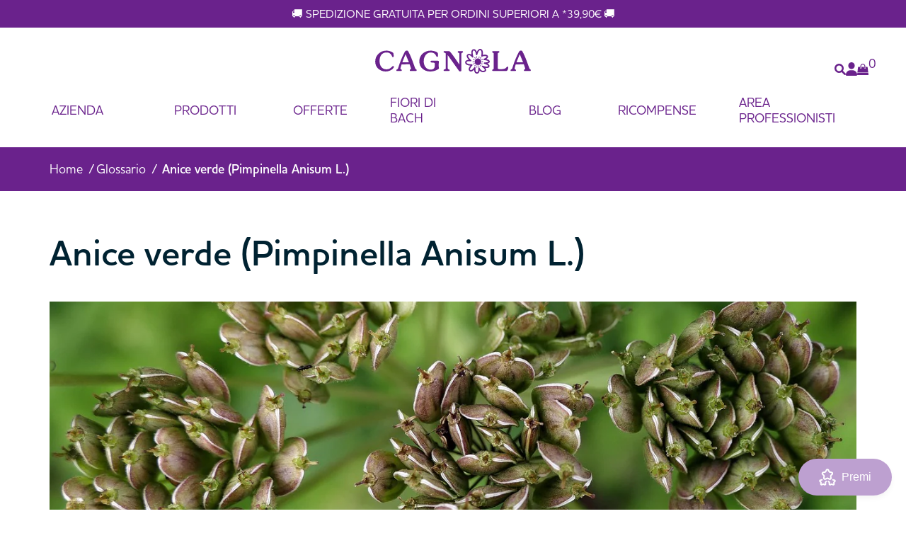

--- FILE ---
content_type: text/html; charset=utf-8
request_url: https://www.cagnola.eu/blogs/glossario/pimpinella-anisum-l
body_size: 64269
content:
<!doctype html>
<html lang="it">
<head>
  <meta charset="utf-8">
  <meta http-equiv="X-UA-Compatible" content="IE=edge,chrome=1">
  <meta name="format-detection" content="telephone=no">
  <meta name="viewport" content="width=device-width, initial-scale=1" />
  <meta name="theme-color" content="#6A228C">
  <link rel="preconnect" href="https://cdn.shopify.com" crossorigin>
  <link rel="preconnect" href="https://fonts.shopifycdn.com" crossorigin>
  <link rel="preconnect" href="https://use.typekit.net" crossorigin>
  <link rel="stylesheet" href="https://use.typekit.net/xdx3zqz.css">

<link rel="canonical" href="https://www.cagnola.eu/blogs/glossario/pimpinella-anisum-l"><link rel="shortcut icon" href="//www.cagnola.eu/cdn/shop/files/favicon_32x32.png?v=1671113666" type="image/png"><title>
    
      Anice verde (Pimpinella Anisum L.)
      
 &ndash; Dott. C. Cagnola</title>

  
    <meta name="description" content="Anice verde Descrizione Pianta annuale glabra o finemente pubescente, con foglie basali tondeggianti, mentre quelle del fusto assumono conformazione varia- bile. Fiori raccolti in ombrella. Il frutto è un achenio ed è la parte della pianta usata come droga. Contiene resine e un olio essenziale, in cui predomina l’ane">
  

  
  
  <meta property="og:site_name" content="Dott. C. Cagnola">
  <meta property="og:url" content="https://www.cagnola.eu/blogs/glossario/pimpinella-anisum-l">
  <meta property="og:title" content="Anice verde (Pimpinella Anisum L.)">
  <meta property="og:type" content="article">
  <meta property="og:description" content="Anice verde Descrizione Pianta annuale glabra o finemente pubescente, con foglie basali tondeggianti, mentre quelle del fusto assumono conformazione varia- bile. Fiori raccolti in ombrella. Il frutto è un achenio ed è la parte della pianta usata come droga. Contiene resine e un olio essenziale, in cui predomina l’ane"><meta property="og:image" content="http://www.cagnola.eu/cdn/shop/articles/anise-ge45a21145_1280.jpg?v=1672396199">
    <meta property="og:image:secure_url" content="https://www.cagnola.eu/cdn/shop/articles/anise-ge45a21145_1280.jpg?v=1672396199">
    <meta property="og:image:width" content="1280">
    <meta property="og:image:height" content="977"><meta name="twitter:card" content="summary_large_image">
  <meta name="twitter:title" content="Anice verde (Pimpinella Anisum L.)">
  <meta name="twitter:description" content="Anice verde Descrizione Pianta annuale glabra o finemente pubescente, con foglie basali tondeggianti, mentre quelle del fusto assumono conformazione varia- bile. Fiori raccolti in ombrella. Il frutto è un achenio ed è la parte della pianta usata come droga. Contiene resine e un olio essenziale, in cui predomina l’ane">
  <script type="application/ld+json">
    {
      "@context": "http://schema.org",
      "@type": "WebSite",
      "name": "Dott. C. Cagnola",
      "url": "https://www.cagnola.eu"
    }
  </script>

  <script>window.performance && window.performance.mark && window.performance.mark('shopify.content_for_header.start');</script><meta name="google-site-verification" content="Z9LOGNur_4_FfLPOC7Oow-y3xduszORk6BytcPHNY48">
<meta name="facebook-domain-verification" content="l37l28tnfipxngxght2d9osj8dck90">
<meta id="shopify-digital-wallet" name="shopify-digital-wallet" content="/60861350040/digital_wallets/dialog">
<meta name="shopify-checkout-api-token" content="85e4472d8f3ced0283a53928bb19a261">
<meta id="in-context-paypal-metadata" data-shop-id="60861350040" data-venmo-supported="false" data-environment="production" data-locale="it_IT" data-paypal-v4="true" data-currency="EUR">
<link rel="alternate" type="application/atom+xml" title="Feed" href="/blogs/glossario.atom" />
<script async="async" src="/checkouts/internal/preloads.js?locale=it-IT"></script>
<link rel="preconnect" href="https://shop.app" crossorigin="anonymous">
<script async="async" src="https://shop.app/checkouts/internal/preloads.js?locale=it-IT&shop_id=60861350040" crossorigin="anonymous"></script>
<script id="apple-pay-shop-capabilities" type="application/json">{"shopId":60861350040,"countryCode":"IT","currencyCode":"EUR","merchantCapabilities":["supports3DS"],"merchantId":"gid:\/\/shopify\/Shop\/60861350040","merchantName":"Dott. C. Cagnola","requiredBillingContactFields":["postalAddress","email","phone"],"requiredShippingContactFields":["postalAddress","email","phone"],"shippingType":"shipping","supportedNetworks":["visa","maestro","masterCard","amex"],"total":{"type":"pending","label":"Dott. C. Cagnola","amount":"1.00"},"shopifyPaymentsEnabled":true,"supportsSubscriptions":true}</script>
<script id="shopify-features" type="application/json">{"accessToken":"85e4472d8f3ced0283a53928bb19a261","betas":["rich-media-storefront-analytics"],"domain":"www.cagnola.eu","predictiveSearch":true,"shopId":60861350040,"locale":"it"}</script>
<script>var Shopify = Shopify || {};
Shopify.shop = "dottorcagnola.myshopify.com";
Shopify.locale = "it";
Shopify.currency = {"active":"EUR","rate":"1.0"};
Shopify.country = "IT";
Shopify.theme = {"name":"cagnola\/master","id":130764374168,"schema_name":"Cagnola","schema_version":"1.0.0","theme_store_id":null,"role":"main"};
Shopify.theme.handle = "null";
Shopify.theme.style = {"id":null,"handle":null};
Shopify.cdnHost = "www.cagnola.eu/cdn";
Shopify.routes = Shopify.routes || {};
Shopify.routes.root = "/";</script>
<script type="module">!function(o){(o.Shopify=o.Shopify||{}).modules=!0}(window);</script>
<script>!function(o){function n(){var o=[];function n(){o.push(Array.prototype.slice.apply(arguments))}return n.q=o,n}var t=o.Shopify=o.Shopify||{};t.loadFeatures=n(),t.autoloadFeatures=n()}(window);</script>
<script>
  window.ShopifyPay = window.ShopifyPay || {};
  window.ShopifyPay.apiHost = "shop.app\/pay";
  window.ShopifyPay.redirectState = null;
</script>
<script id="shop-js-analytics" type="application/json">{"pageType":"article"}</script>
<script defer="defer" async type="module" src="//www.cagnola.eu/cdn/shopifycloud/shop-js/modules/v2/client.init-shop-cart-sync_dvfQaB1V.it.esm.js"></script>
<script defer="defer" async type="module" src="//www.cagnola.eu/cdn/shopifycloud/shop-js/modules/v2/chunk.common_BW-OJwDu.esm.js"></script>
<script defer="defer" async type="module" src="//www.cagnola.eu/cdn/shopifycloud/shop-js/modules/v2/chunk.modal_CX4jaIRf.esm.js"></script>
<script type="module">
  await import("//www.cagnola.eu/cdn/shopifycloud/shop-js/modules/v2/client.init-shop-cart-sync_dvfQaB1V.it.esm.js");
await import("//www.cagnola.eu/cdn/shopifycloud/shop-js/modules/v2/chunk.common_BW-OJwDu.esm.js");
await import("//www.cagnola.eu/cdn/shopifycloud/shop-js/modules/v2/chunk.modal_CX4jaIRf.esm.js");

  window.Shopify.SignInWithShop?.initShopCartSync?.({"fedCMEnabled":true,"windoidEnabled":true});

</script>
<script>
  window.Shopify = window.Shopify || {};
  if (!window.Shopify.featureAssets) window.Shopify.featureAssets = {};
  window.Shopify.featureAssets['shop-js'] = {"shop-cart-sync":["modules/v2/client.shop-cart-sync_CGEUFKvL.it.esm.js","modules/v2/chunk.common_BW-OJwDu.esm.js","modules/v2/chunk.modal_CX4jaIRf.esm.js"],"init-fed-cm":["modules/v2/client.init-fed-cm_Q280f13X.it.esm.js","modules/v2/chunk.common_BW-OJwDu.esm.js","modules/v2/chunk.modal_CX4jaIRf.esm.js"],"shop-cash-offers":["modules/v2/client.shop-cash-offers_DoRGZwcj.it.esm.js","modules/v2/chunk.common_BW-OJwDu.esm.js","modules/v2/chunk.modal_CX4jaIRf.esm.js"],"shop-login-button":["modules/v2/client.shop-login-button_DMM6ww0E.it.esm.js","modules/v2/chunk.common_BW-OJwDu.esm.js","modules/v2/chunk.modal_CX4jaIRf.esm.js"],"pay-button":["modules/v2/client.pay-button_B6q2F277.it.esm.js","modules/v2/chunk.common_BW-OJwDu.esm.js","modules/v2/chunk.modal_CX4jaIRf.esm.js"],"shop-button":["modules/v2/client.shop-button_COUnjhWS.it.esm.js","modules/v2/chunk.common_BW-OJwDu.esm.js","modules/v2/chunk.modal_CX4jaIRf.esm.js"],"avatar":["modules/v2/client.avatar_BTnouDA3.it.esm.js"],"init-windoid":["modules/v2/client.init-windoid_CrSLay9H.it.esm.js","modules/v2/chunk.common_BW-OJwDu.esm.js","modules/v2/chunk.modal_CX4jaIRf.esm.js"],"init-shop-for-new-customer-accounts":["modules/v2/client.init-shop-for-new-customer-accounts_BGmSGr-t.it.esm.js","modules/v2/client.shop-login-button_DMM6ww0E.it.esm.js","modules/v2/chunk.common_BW-OJwDu.esm.js","modules/v2/chunk.modal_CX4jaIRf.esm.js"],"init-shop-email-lookup-coordinator":["modules/v2/client.init-shop-email-lookup-coordinator_BMjbsTlQ.it.esm.js","modules/v2/chunk.common_BW-OJwDu.esm.js","modules/v2/chunk.modal_CX4jaIRf.esm.js"],"init-shop-cart-sync":["modules/v2/client.init-shop-cart-sync_dvfQaB1V.it.esm.js","modules/v2/chunk.common_BW-OJwDu.esm.js","modules/v2/chunk.modal_CX4jaIRf.esm.js"],"shop-toast-manager":["modules/v2/client.shop-toast-manager_C1IUOXW7.it.esm.js","modules/v2/chunk.common_BW-OJwDu.esm.js","modules/v2/chunk.modal_CX4jaIRf.esm.js"],"init-customer-accounts":["modules/v2/client.init-customer-accounts_DyWT7tGr.it.esm.js","modules/v2/client.shop-login-button_DMM6ww0E.it.esm.js","modules/v2/chunk.common_BW-OJwDu.esm.js","modules/v2/chunk.modal_CX4jaIRf.esm.js"],"init-customer-accounts-sign-up":["modules/v2/client.init-customer-accounts-sign-up_DR74S9QP.it.esm.js","modules/v2/client.shop-login-button_DMM6ww0E.it.esm.js","modules/v2/chunk.common_BW-OJwDu.esm.js","modules/v2/chunk.modal_CX4jaIRf.esm.js"],"shop-follow-button":["modules/v2/client.shop-follow-button_C7goD_zf.it.esm.js","modules/v2/chunk.common_BW-OJwDu.esm.js","modules/v2/chunk.modal_CX4jaIRf.esm.js"],"checkout-modal":["modules/v2/client.checkout-modal_Cy_s3Hxe.it.esm.js","modules/v2/chunk.common_BW-OJwDu.esm.js","modules/v2/chunk.modal_CX4jaIRf.esm.js"],"shop-login":["modules/v2/client.shop-login_ByWJfYRH.it.esm.js","modules/v2/chunk.common_BW-OJwDu.esm.js","modules/v2/chunk.modal_CX4jaIRf.esm.js"],"lead-capture":["modules/v2/client.lead-capture_B-cWF8Yd.it.esm.js","modules/v2/chunk.common_BW-OJwDu.esm.js","modules/v2/chunk.modal_CX4jaIRf.esm.js"],"payment-terms":["modules/v2/client.payment-terms_B2vYrkY2.it.esm.js","modules/v2/chunk.common_BW-OJwDu.esm.js","modules/v2/chunk.modal_CX4jaIRf.esm.js"]};
</script>
<script>(function() {
  var isLoaded = false;
  function asyncLoad() {
    if (isLoaded) return;
    isLoaded = true;
    var urls = ["https:\/\/chimpstatic.com\/mcjs-connected\/js\/users\/e2a871590ef678ead202aedef\/173f487e6ee24e55ad689db53.js?shop=dottorcagnola.myshopify.com","https:\/\/quizify.arhamcommerce.com\/js\/shortcode.js?shop=dottorcagnola.myshopify.com"];
    for (var i = 0; i < urls.length; i++) {
      var s = document.createElement('script');
      s.type = 'text/javascript';
      s.async = true;
      s.src = urls[i];
      var x = document.getElementsByTagName('script')[0];
      x.parentNode.insertBefore(s, x);
    }
  };
  if(window.attachEvent) {
    window.attachEvent('onload', asyncLoad);
  } else {
    window.addEventListener('load', asyncLoad, false);
  }
})();</script>
<script id="__st">var __st={"a":60861350040,"offset":3600,"reqid":"b1d26387-7a45-4369-b2fd-156e0b52b981-1769158881","pageurl":"www.cagnola.eu\/blogs\/glossario\/pimpinella-anisum-l","s":"articles-558553596056","u":"9f326d4881f8","p":"article","rtyp":"article","rid":558553596056};</script>
<script>window.ShopifyPaypalV4VisibilityTracking = true;</script>
<script id="captcha-bootstrap">!function(){'use strict';const t='contact',e='account',n='new_comment',o=[[t,t],['blogs',n],['comments',n],[t,'customer']],c=[[e,'customer_login'],[e,'guest_login'],[e,'recover_customer_password'],[e,'create_customer']],r=t=>t.map((([t,e])=>`form[action*='/${t}']:not([data-nocaptcha='true']) input[name='form_type'][value='${e}']`)).join(','),a=t=>()=>t?[...document.querySelectorAll(t)].map((t=>t.form)):[];function s(){const t=[...o],e=r(t);return a(e)}const i='password',u='form_key',d=['recaptcha-v3-token','g-recaptcha-response','h-captcha-response',i],f=()=>{try{return window.sessionStorage}catch{return}},m='__shopify_v',_=t=>t.elements[u];function p(t,e,n=!1){try{const o=window.sessionStorage,c=JSON.parse(o.getItem(e)),{data:r}=function(t){const{data:e,action:n}=t;return t[m]||n?{data:e,action:n}:{data:t,action:n}}(c);for(const[e,n]of Object.entries(r))t.elements[e]&&(t.elements[e].value=n);n&&o.removeItem(e)}catch(o){console.error('form repopulation failed',{error:o})}}const l='form_type',E='cptcha';function T(t){t.dataset[E]=!0}const w=window,h=w.document,L='Shopify',v='ce_forms',y='captcha';let A=!1;((t,e)=>{const n=(g='f06e6c50-85a8-45c8-87d0-21a2b65856fe',I='https://cdn.shopify.com/shopifycloud/storefront-forms-hcaptcha/ce_storefront_forms_captcha_hcaptcha.v1.5.2.iife.js',D={infoText:'Protetto da hCaptcha',privacyText:'Privacy',termsText:'Termini'},(t,e,n)=>{const o=w[L][v],c=o.bindForm;if(c)return c(t,g,e,D).then(n);var r;o.q.push([[t,g,e,D],n]),r=I,A||(h.body.append(Object.assign(h.createElement('script'),{id:'captcha-provider',async:!0,src:r})),A=!0)});var g,I,D;w[L]=w[L]||{},w[L][v]=w[L][v]||{},w[L][v].q=[],w[L][y]=w[L][y]||{},w[L][y].protect=function(t,e){n(t,void 0,e),T(t)},Object.freeze(w[L][y]),function(t,e,n,w,h,L){const[v,y,A,g]=function(t,e,n){const i=e?o:[],u=t?c:[],d=[...i,...u],f=r(d),m=r(i),_=r(d.filter((([t,e])=>n.includes(e))));return[a(f),a(m),a(_),s()]}(w,h,L),I=t=>{const e=t.target;return e instanceof HTMLFormElement?e:e&&e.form},D=t=>v().includes(t);t.addEventListener('submit',(t=>{const e=I(t);if(!e)return;const n=D(e)&&!e.dataset.hcaptchaBound&&!e.dataset.recaptchaBound,o=_(e),c=g().includes(e)&&(!o||!o.value);(n||c)&&t.preventDefault(),c&&!n&&(function(t){try{if(!f())return;!function(t){const e=f();if(!e)return;const n=_(t);if(!n)return;const o=n.value;o&&e.removeItem(o)}(t);const e=Array.from(Array(32),(()=>Math.random().toString(36)[2])).join('');!function(t,e){_(t)||t.append(Object.assign(document.createElement('input'),{type:'hidden',name:u})),t.elements[u].value=e}(t,e),function(t,e){const n=f();if(!n)return;const o=[...t.querySelectorAll(`input[type='${i}']`)].map((({name:t})=>t)),c=[...d,...o],r={};for(const[a,s]of new FormData(t).entries())c.includes(a)||(r[a]=s);n.setItem(e,JSON.stringify({[m]:1,action:t.action,data:r}))}(t,e)}catch(e){console.error('failed to persist form',e)}}(e),e.submit())}));const S=(t,e)=>{t&&!t.dataset[E]&&(n(t,e.some((e=>e===t))),T(t))};for(const o of['focusin','change'])t.addEventListener(o,(t=>{const e=I(t);D(e)&&S(e,y())}));const B=e.get('form_key'),M=e.get(l),P=B&&M;t.addEventListener('DOMContentLoaded',(()=>{const t=y();if(P)for(const e of t)e.elements[l].value===M&&p(e,B);[...new Set([...A(),...v().filter((t=>'true'===t.dataset.shopifyCaptcha))])].forEach((e=>S(e,t)))}))}(h,new URLSearchParams(w.location.search),n,t,e,['guest_login'])})(!0,!0)}();</script>
<script integrity="sha256-4kQ18oKyAcykRKYeNunJcIwy7WH5gtpwJnB7kiuLZ1E=" data-source-attribution="shopify.loadfeatures" defer="defer" src="//www.cagnola.eu/cdn/shopifycloud/storefront/assets/storefront/load_feature-a0a9edcb.js" crossorigin="anonymous"></script>
<script crossorigin="anonymous" defer="defer" src="//www.cagnola.eu/cdn/shopifycloud/storefront/assets/shopify_pay/storefront-65b4c6d7.js?v=20250812"></script>
<script data-source-attribution="shopify.dynamic_checkout.dynamic.init">var Shopify=Shopify||{};Shopify.PaymentButton=Shopify.PaymentButton||{isStorefrontPortableWallets:!0,init:function(){window.Shopify.PaymentButton.init=function(){};var t=document.createElement("script");t.src="https://www.cagnola.eu/cdn/shopifycloud/portable-wallets/latest/portable-wallets.it.js",t.type="module",document.head.appendChild(t)}};
</script>
<script data-source-attribution="shopify.dynamic_checkout.buyer_consent">
  function portableWalletsHideBuyerConsent(e){var t=document.getElementById("shopify-buyer-consent"),n=document.getElementById("shopify-subscription-policy-button");t&&n&&(t.classList.add("hidden"),t.setAttribute("aria-hidden","true"),n.removeEventListener("click",e))}function portableWalletsShowBuyerConsent(e){var t=document.getElementById("shopify-buyer-consent"),n=document.getElementById("shopify-subscription-policy-button");t&&n&&(t.classList.remove("hidden"),t.removeAttribute("aria-hidden"),n.addEventListener("click",e))}window.Shopify?.PaymentButton&&(window.Shopify.PaymentButton.hideBuyerConsent=portableWalletsHideBuyerConsent,window.Shopify.PaymentButton.showBuyerConsent=portableWalletsShowBuyerConsent);
</script>
<script data-source-attribution="shopify.dynamic_checkout.cart.bootstrap">document.addEventListener("DOMContentLoaded",(function(){function t(){return document.querySelector("shopify-accelerated-checkout-cart, shopify-accelerated-checkout")}if(t())Shopify.PaymentButton.init();else{new MutationObserver((function(e,n){t()&&(Shopify.PaymentButton.init(),n.disconnect())})).observe(document.body,{childList:!0,subtree:!0})}}));
</script>
<link id="shopify-accelerated-checkout-styles" rel="stylesheet" media="screen" href="https://www.cagnola.eu/cdn/shopifycloud/portable-wallets/latest/accelerated-checkout-backwards-compat.css" crossorigin="anonymous">
<style id="shopify-accelerated-checkout-cart">
        #shopify-buyer-consent {
  margin-top: 1em;
  display: inline-block;
  width: 100%;
}

#shopify-buyer-consent.hidden {
  display: none;
}

#shopify-subscription-policy-button {
  background: none;
  border: none;
  padding: 0;
  text-decoration: underline;
  font-size: inherit;
  cursor: pointer;
}

#shopify-subscription-policy-button::before {
  box-shadow: none;
}

      </style>

<script>window.performance && window.performance.mark && window.performance.mark('shopify.content_for_header.end');</script> <!-- Header hook for plugins -->
  
    


<script type="text/javascript">
var _iub = _iub || [];
_iub.csConfiguration = {
  "askConsentAtCookiePolicyUpdate":true,
  "perPurposeConsent":true,
  "cookiePolicyId":"69042667",
  "lang": "it",
  "cookiePolicyId":69042667,
  "banner":{ "acceptButtonCaptionColor":"#6A228C","acceptButtonColor":"#FFFFFF","acceptButtonDisplay":true,"backgroundColor":"#6A228C","closeButtonDisplay":false,"continueWithoutAcceptingButtonDisplay":true,"customizeButtonCaptionColor":"#6A228C","customizeButtonColor":"#FFFFFF","customizeButtonDisplay":true,"explicitWithdrawal":true,"fontSizeBody":"13px","listPurposes":true,"logo":null,"linksColor":"#FFFFFF","position":"float-bottom-right" }
};

//<!-- code for Shopify (1 of 2) -->
var onPreferenceFirstExpressedCallback = function(consent) {
    var shopifyPurposes = {
      "analytics": [4, 's'],
      "marketing": [5, 'adv'],
      "preferences": [2, 3],
      "sale_of_data": ['s', 'sh'],
    }
    var expressedConsent = {};
    Object.keys(shopifyPurposes).forEach(function(purposeItem) {
      var purposeExpressed = null
      shopifyPurposes[purposeItem].forEach(item => {
        if (consent.purposes && typeof consent.purposes[item] === 'boolean') {
          purposeExpressed = consent.purposes[item];
        }
        if (consent.uspr && typeof consent.uspr[item] === 'boolean' && purposeExpressed !== false) {
          purposeExpressed = consent.uspr[item];
        }
      })

      if (typeof purposeExpressed === 'boolean') {
        expressedConsent[purposeItem] = purposeExpressed;
      }
    })
    window.Shopify.customerPrivacy.setTrackingConsent(expressedConsent, function() {});
}
if (typeof _iub.csConfiguration.callback === 'object') {
    _iub.csConfiguration.callback.onPreferenceFirstExpressed = onPreferenceFirstExpressedCallback;
} else {
    _iub.csConfiguration.callback = {
        onPreferenceFirstExpressed: onPreferenceFirstExpressedCallback
    };
}
</script>

<script type="text/javascript" src="//cs.iubenda.com/sync/2995913.js"></script>
<script type="text/javascript" src="//cdn.iubenda.com/cs/iubenda_cs.js" charset="UTF-8" async></script>



<script type="text/javascript">
  var _iub = _iub || {};
  _iub.cons_instructions = _iub.cons_instructions || [];
  _iub.cons_instructions.push([
    "init", {
      api_key: "zipMdCmyxkzmUlyGvrCuafLaun7JOLQq"
    }
  ]);
</script>

<script type="text/javascript" src="https://cdn.iubenda.com/cons/iubenda_cons.js" async></script>
<!-- codice per Shopify (2 di 2) - Tracking API -->
<script type="text/javascript">
  window.Shopify.loadFeatures([
    {
      name: 'consent-tracking-api',
      version: '0.1'
    }
  ], function(error) {
    if (error) {
      throw error;
    }
  });
</script>
<style>
  .floatable-wrapper{
    bottom: 10px!important;
    left: 10px!important;
  }
  </style>
  
  <script src="//www.cagnola.eu/cdn/shop/t/8/assets/jquery.min.js?v=8324501383853434791669887115"></script>
  <script src="//www.cagnola.eu/cdn/shop/t/8/assets/swiper-bundle.min.js?v=84978751745762498631677683200"></script>
  <script src="//www.cagnola.eu/cdn/shop/t/8/assets/gsap.min.js?v=142490349885382192141674230738" defer></script>
  <script src="//www.cagnola.eu/cdn/shop/t/8/assets/ScrollToPlugin.min.js?v=146177219416397996261674230737" defer></script>
  <script src="//www.cagnola.eu/cdn/shop/t/8/assets/ScrollTrigger.min.js?v=949881305375864011674230737" defer></script>
  <script src="//www.cagnola.eu/cdn/shop/t/8/assets/script.js?v=96329819676539115961716559556" defer></script>
  <script src="//www.cagnola.eu/cdn/shop/t/8/assets/shopify_common.js?v=92248468633507543441669887114" defer></script>
  <script src="//www.cagnola.eu/cdn/shop/t/8/assets/animsition.min.js?v=38212622429695313261674129147" defer></script>
  <link href="//www.cagnola.eu/cdn/shop/t/8/assets/style.css?v=135646993975955716601758893321" rel="stylesheet" type="text/css" media="all" />
  <link href="//www.cagnola.eu/cdn/shop/t/8/assets/swiper-bundle.min.css?v=134737603169501354111677602216" rel="stylesheet" type="text/css" media="all" />
  <link href="//www.cagnola.eu/cdn/shop/t/8/assets/animsition.min.css?v=81210217569526514951674129146" rel="stylesheet" type="text/css" media="all" />
 <!--begin-boost-pfs-filter-css-->
   <link rel="preload stylesheet" href="//www.cagnola.eu/cdn/shop/t/8/assets/boost-pfs-instant-search.css?v=36790534793761722381669971675" as="style"><link href="//www.cagnola.eu/cdn/shop/t/8/assets/boost-pfs-custom.css?v=79579138159661985691669971681" rel="stylesheet" type="text/css" media="all" />
<style data-id="boost-pfs-style">
    .boost-pfs-filter-option-title-text {font-size: 16px;font-weight: 500;font-family: houschka-pro;}

   .boost-pfs-filter-tree-v .boost-pfs-filter-option-title-text:before {}
    .boost-pfs-filter-tree-v .boost-pfs-filter-option.boost-pfs-filter-option-collapsed .boost-pfs-filter-option-title-text:before {}
    .boost-pfs-filter-tree-h .boost-pfs-filter-option-title-heading:before {}

    .boost-pfs-filter-refine-by .boost-pfs-filter-option-title h3 {}

    .boost-pfs-filter-option-content .boost-pfs-filter-option-item-list .boost-pfs-filter-option-item button,
    .boost-pfs-filter-option-content .boost-pfs-filter-option-item-list .boost-pfs-filter-option-item .boost-pfs-filter-button,
    .boost-pfs-filter-option-range-amount input,
    .boost-pfs-filter-tree-v .boost-pfs-filter-refine-by .boost-pfs-filter-refine-by-items .refine-by-item,
    .boost-pfs-filter-refine-by-wrapper-v .boost-pfs-filter-refine-by .boost-pfs-filter-refine-by-items .refine-by-item,
    .boost-pfs-filter-refine-by .boost-pfs-filter-option-title,
    .boost-pfs-filter-refine-by .boost-pfs-filter-refine-by-items .refine-by-item>a,
    .boost-pfs-filter-refine-by>span,
    .boost-pfs-filter-clear,
    .boost-pfs-filter-clear-all{font-size: 16px;font-family: houschka-pro;}
    .boost-pfs-filter-tree-h .boost-pfs-filter-pc .boost-pfs-filter-refine-by-items .refine-by-item .boost-pfs-filter-clear .refine-by-type,
    .boost-pfs-filter-refine-by-wrapper-h .boost-pfs-filter-pc .boost-pfs-filter-refine-by-items .refine-by-item .boost-pfs-filter-clear .refine-by-type {}

    .boost-pfs-filter-option-multi-level-collections .boost-pfs-filter-option-multi-level-list .boost-pfs-filter-option-item .boost-pfs-filter-button-arrow .boost-pfs-arrow:before,
    .boost-pfs-filter-option-multi-level-tag .boost-pfs-filter-option-multi-level-list .boost-pfs-filter-option-item .boost-pfs-filter-button-arrow .boost-pfs-arrow:before {}

    .boost-pfs-filter-refine-by-wrapper-v .boost-pfs-filter-refine-by .boost-pfs-filter-refine-by-items .refine-by-item .boost-pfs-filter-clear:after,
    .boost-pfs-filter-refine-by-wrapper-v .boost-pfs-filter-refine-by .boost-pfs-filter-refine-by-items .refine-by-item .boost-pfs-filter-clear:before,
    .boost-pfs-filter-tree-v .boost-pfs-filter-refine-by .boost-pfs-filter-refine-by-items .refine-by-item .boost-pfs-filter-clear:after,
    .boost-pfs-filter-tree-v .boost-pfs-filter-refine-by .boost-pfs-filter-refine-by-items .refine-by-item .boost-pfs-filter-clear:before,
    .boost-pfs-filter-refine-by-wrapper-h .boost-pfs-filter-pc .boost-pfs-filter-refine-by-items .refine-by-item .boost-pfs-filter-clear:after,
    .boost-pfs-filter-refine-by-wrapper-h .boost-pfs-filter-pc .boost-pfs-filter-refine-by-items .refine-by-item .boost-pfs-filter-clear:before,
    .boost-pfs-filter-tree-h .boost-pfs-filter-pc .boost-pfs-filter-refine-by-items .refine-by-item .boost-pfs-filter-clear:after,
    .boost-pfs-filter-tree-h .boost-pfs-filter-pc .boost-pfs-filter-refine-by-items .refine-by-item .boost-pfs-filter-clear:before {}
    .boost-pfs-filter-option-range-slider .noUi-value-horizontal {}

    .boost-pfs-filter-tree-mobile-button button,
    .boost-pfs-filter-top-sorting-mobile button {font-family: houschka-pro !important;}
    .boost-pfs-filter-top-sorting-mobile button>span:after {}
  </style>

 <!--end-boost-pfs-filter-css-->

 
  <style>#bon-onclick-joinBon{display: none !important;}</style> 
<!-- BEGIN app block: shopify://apps/judge-me-reviews/blocks/judgeme_core/61ccd3b1-a9f2-4160-9fe9-4fec8413e5d8 --><!-- Start of Judge.me Core -->






<link rel="dns-prefetch" href="https://cdnwidget.judge.me">
<link rel="dns-prefetch" href="https://cdn.judge.me">
<link rel="dns-prefetch" href="https://cdn1.judge.me">
<link rel="dns-prefetch" href="https://api.judge.me">

<script data-cfasync='false' class='jdgm-settings-script'>window.jdgmSettings={"pagination":5,"disable_web_reviews":true,"badge_no_review_text":"Nessuna recensione","badge_n_reviews_text":"{{ n }} recensione/recensioni","hide_badge_preview_if_no_reviews":true,"badge_hide_text":false,"enforce_center_preview_badge":false,"widget_title":"Recensioni Clienti","widget_open_form_text":"Scrivi una recensione","widget_close_form_text":"Annulla recensione","widget_refresh_page_text":"Aggiorna pagina","widget_summary_text":"Basato su {{ number_of_reviews }} recensione/recensioni","widget_no_review_text":"Sii il primo a scrivere una recensione","widget_name_field_text":"Nome visualizzato","widget_verified_name_field_text":"Nome Verificato (pubblico)","widget_name_placeholder_text":"Nome visualizzato","widget_required_field_error_text":"Questo campo è obbligatorio.","widget_email_field_text":"Indirizzo email","widget_verified_email_field_text":"Email Verificata (privata, non può essere modificata)","widget_email_placeholder_text":"Il tuo indirizzo email","widget_email_field_error_text":"Inserisci un indirizzo email valido.","widget_rating_field_text":"Valutazione","widget_review_title_field_text":"Titolo Recensione","widget_review_title_placeholder_text":"Dai un titolo alla tua recensione","widget_review_body_field_text":"Recensione","widget_review_body_placeholder_text":"Inizia a scrivere qui...","widget_pictures_field_text":"Foto/Video (opzionale)","widget_submit_review_text":"Invia Recensione","widget_submit_verified_review_text":"Invia Recensione Verificata","widget_submit_success_msg_with_auto_publish":"Grazie! Aggiorna la pagina tra qualche momento per vedere la tua recensione. Puoi rimuovere o modificare la tua recensione accedendo a \u003ca href='https://judge.me/login' target='_blank' rel='nofollow noopener'\u003eJudge.me\u003c/a\u003e","widget_submit_success_msg_no_auto_publish":"Grazie! La tua recensione sarà pubblicata non appena approvata dall'amministratore del negozio. Puoi rimuovere o modificare la tua recensione accedendo a \u003ca href='https://judge.me/login' target='_blank' rel='nofollow noopener'\u003eJudge.me\u003c/a\u003e","widget_show_default_reviews_out_of_total_text":"Visualizzazione di {{ n_reviews_shown }} su {{ n_reviews }} recensioni.","widget_show_all_link_text":"Mostra tutte","widget_show_less_link_text":"Mostra meno","widget_author_said_text":"{{ reviewer_name }} ha detto:","widget_days_text":"{{ n }} giorni fa","widget_weeks_text":"{{ n }} settimana/settimane fa","widget_months_text":"{{ n }} mese/mesi fa","widget_years_text":"{{ n }} anno/anni fa","widget_yesterday_text":"Ieri","widget_today_text":"Oggi","widget_replied_text":"\u003e\u003e Dottor Cagnola ha risposto:","widget_read_more_text":"Leggi di più","widget_reviewer_name_as_initial":"last_initial","widget_rating_filter_color":"#6A228C","widget_rating_filter_see_all_text":"Vedi tutte le recensioni","widget_sorting_most_recent_text":"Più Recenti","widget_sorting_highest_rating_text":"Valutazione Più Alta","widget_sorting_lowest_rating_text":"Valutazione Più Bassa","widget_sorting_with_pictures_text":"Solo Foto","widget_sorting_most_helpful_text":"Più Utili","widget_open_question_form_text":"Fai una domanda","widget_reviews_subtab_text":"Recensioni","widget_questions_subtab_text":"Domande","widget_question_label_text":"Domanda","widget_answer_label_text":"Risposta","widget_question_placeholder_text":"Scrivi la tua domanda qui","widget_submit_question_text":"Invia Domanda","widget_question_submit_success_text":"Grazie per la tua domanda! Ti avviseremo quando riceverà una risposta.","verified_badge_text":"Verificato","verified_badge_bg_color":"","verified_badge_text_color":"","verified_badge_placement":"left-of-reviewer-name","widget_review_max_height":3,"widget_hide_border":false,"widget_social_share":false,"widget_thumb":false,"widget_review_location_show":false,"widget_location_format":"","all_reviews_include_out_of_store_products":true,"all_reviews_out_of_store_text":"(fuori dal negozio)","all_reviews_pagination":100,"all_reviews_product_name_prefix_text":"su","enable_review_pictures":false,"enable_question_anwser":false,"widget_theme":"leex","review_date_format":"dd/mm/yyyy","default_sort_method":"most-recent","widget_product_reviews_subtab_text":"Recensioni Prodotto","widget_shop_reviews_subtab_text":"Recensioni Negozio","widget_other_products_reviews_text":"Recensioni per altri prodotti","widget_store_reviews_subtab_text":"Recensioni negozio","widget_no_store_reviews_text":"Questo negozio non ha ricevuto ancora recensioni","widget_web_restriction_product_reviews_text":"Questo prodotto non ha ricevuto ancora recensioni","widget_no_items_text":"Nessun elemento trovato","widget_show_more_text":"Mostra di più","widget_write_a_store_review_text":"Scrivi una recensione di Cagnola","widget_other_languages_heading":"Recensioni in Altre Lingue","widget_translate_review_text":"Traduci recensione in {{ language }}","widget_translating_review_text":"Traduzione in corso...","widget_show_original_translation_text":"Mostra originale ({{ language }})","widget_translate_review_failed_text":"Impossibile tradurre la recensione.","widget_translate_review_retry_text":"Riprova","widget_translate_review_try_again_later_text":"Riprova più tardi","show_product_url_for_grouped_product":false,"widget_sorting_pictures_first_text":"Prima le Foto","show_pictures_on_all_rev_page_mobile":false,"show_pictures_on_all_rev_page_desktop":false,"floating_tab_hide_mobile_install_preference":false,"floating_tab_button_name":"★ Recensioni","floating_tab_title":"Lasciamo parlare i clienti per noi","floating_tab_button_color":"","floating_tab_button_background_color":"","floating_tab_url":"","floating_tab_url_enabled":false,"floating_tab_tab_style":"text","all_reviews_text_badge_text":"I clienti ci valutano {{ shop.metafields.judgeme.all_reviews_rating | round: 1 }}/5 basato su {{ shop.metafields.judgeme.all_reviews_count }} recensioni.","all_reviews_text_badge_text_branded_style":"{{ shop.metafields.judgeme.all_reviews_rating | round: 1 }} su 5 stelle basato su {{ shop.metafields.judgeme.all_reviews_count }} recensioni","is_all_reviews_text_badge_a_link":false,"show_stars_for_all_reviews_text_badge":false,"all_reviews_text_badge_url":"","all_reviews_text_style":"branded","all_reviews_text_color_style":"judgeme_brand_color","all_reviews_text_color":"#108474","all_reviews_text_show_jm_brand":true,"featured_carousel_show_header":true,"featured_carousel_title":"Lasciamo parlare i clienti per noi","testimonials_carousel_title":"I clienti ci dicono","videos_carousel_title":"Storie reali dei clienti","cards_carousel_title":"I clienti ci dicono","featured_carousel_count_text":"da {{ n }} recensioni","featured_carousel_add_link_to_all_reviews_page":false,"featured_carousel_url":"","featured_carousel_show_images":true,"featured_carousel_autoslide_interval":5,"featured_carousel_arrows_on_the_sides":false,"featured_carousel_height":250,"featured_carousel_width":80,"featured_carousel_image_size":0,"featured_carousel_image_height":250,"featured_carousel_arrow_color":"#eeeeee","verified_count_badge_style":"branded","verified_count_badge_orientation":"horizontal","verified_count_badge_color_style":"judgeme_brand_color","verified_count_badge_color":"#108474","is_verified_count_badge_a_link":false,"verified_count_badge_url":"","verified_count_badge_show_jm_brand":true,"widget_rating_preset_default":5,"widget_first_sub_tab":"product-reviews","widget_show_histogram":true,"widget_histogram_use_custom_color":true,"widget_pagination_use_custom_color":true,"widget_star_use_custom_color":false,"widget_verified_badge_use_custom_color":false,"widget_write_review_use_custom_color":false,"picture_reminder_submit_button":"Upload Pictures","enable_review_videos":false,"mute_video_by_default":false,"widget_sorting_videos_first_text":"Prima i Video","widget_review_pending_text":"In attesa","featured_carousel_items_for_large_screen":3,"social_share_options_order":"Facebook,Twitter","remove_microdata_snippet":false,"disable_json_ld":false,"enable_json_ld_products":false,"preview_badge_show_question_text":false,"preview_badge_no_question_text":"Nessuna domanda","preview_badge_n_question_text":"{{ number_of_questions }} domanda/domande","qa_badge_show_icon":false,"qa_badge_position":"same-row","remove_judgeme_branding":true,"widget_add_search_bar":false,"widget_search_bar_placeholder":"Cerca","widget_sorting_verified_only_text":"Solo verificate","featured_carousel_theme":"default","featured_carousel_show_rating":true,"featured_carousel_show_title":true,"featured_carousel_show_body":true,"featured_carousel_show_date":false,"featured_carousel_show_reviewer":true,"featured_carousel_show_product":false,"featured_carousel_header_background_color":"#108474","featured_carousel_header_text_color":"#ffffff","featured_carousel_name_product_separator":"reviewed","featured_carousel_full_star_background":"#108474","featured_carousel_empty_star_background":"#dadada","featured_carousel_vertical_theme_background":"#f9fafb","featured_carousel_verified_badge_enable":true,"featured_carousel_verified_badge_color":"#108474","featured_carousel_border_style":"round","featured_carousel_review_line_length_limit":3,"featured_carousel_more_reviews_button_text":"Leggi più recensioni","featured_carousel_view_product_button_text":"Visualizza prodotto","all_reviews_page_load_reviews_on":"scroll","all_reviews_page_load_more_text":"Carica Altre Recensioni","disable_fb_tab_reviews":false,"enable_ajax_cdn_cache":false,"widget_advanced_speed_features":5,"widget_public_name_text":"visualizzato pubblicamente come","default_reviewer_name":"Mario Rossi","default_reviewer_name_has_non_latin":true,"widget_reviewer_anonymous":"Anonimo","medals_widget_title":"Medaglie Recensioni Judge.me","medals_widget_background_color":"#f9fafb","medals_widget_position":"footer_all_pages","medals_widget_border_color":"#f9fafb","medals_widget_verified_text_position":"left","medals_widget_use_monochromatic_version":false,"medals_widget_elements_color":"#108474","show_reviewer_avatar":false,"widget_invalid_yt_video_url_error_text":"Non è un URL di video di YouTube","widget_max_length_field_error_text":"Inserisci al massimo {0} caratteri.","widget_show_country_flag":false,"widget_show_collected_via_shop_app":true,"widget_verified_by_shop_badge_style":"light","widget_verified_by_shop_text":"Verificato dal Negozio","widget_show_photo_gallery":false,"widget_load_with_code_splitting":true,"widget_ugc_install_preference":false,"widget_ugc_title":"Fatto da noi, Condiviso da te","widget_ugc_subtitle":"Taggaci per vedere la tua foto in evidenza nella nostra pagina","widget_ugc_arrows_color":"#ffffff","widget_ugc_primary_button_text":"Acquista Ora","widget_ugc_primary_button_background_color":"#108474","widget_ugc_primary_button_text_color":"#ffffff","widget_ugc_primary_button_border_width":"0","widget_ugc_primary_button_border_style":"none","widget_ugc_primary_button_border_color":"#108474","widget_ugc_primary_button_border_radius":"25","widget_ugc_secondary_button_text":"Carica Altro","widget_ugc_secondary_button_background_color":"#ffffff","widget_ugc_secondary_button_text_color":"#108474","widget_ugc_secondary_button_border_width":"2","widget_ugc_secondary_button_border_style":"solid","widget_ugc_secondary_button_border_color":"#108474","widget_ugc_secondary_button_border_radius":"25","widget_ugc_reviews_button_text":"Visualizza Recensioni","widget_ugc_reviews_button_background_color":"#ffffff","widget_ugc_reviews_button_text_color":"#108474","widget_ugc_reviews_button_border_width":"2","widget_ugc_reviews_button_border_style":"solid","widget_ugc_reviews_button_border_color":"#108474","widget_ugc_reviews_button_border_radius":"25","widget_ugc_reviews_button_link_to":"judgeme-reviews-page","widget_ugc_show_post_date":true,"widget_ugc_max_width":"800","widget_rating_metafield_value_type":true,"widget_primary_color":"#6A228C","widget_enable_secondary_color":false,"widget_secondary_color":"#edf5f5","widget_summary_average_rating_text":"{{ average_rating }} su 5","widget_media_grid_title":"Foto e video dei clienti","widget_media_grid_see_more_text":"Vedi altro","widget_round_style":true,"widget_show_product_medals":true,"widget_verified_by_judgeme_text":"Verificato da Judge.me","widget_show_store_medals":true,"widget_verified_by_judgeme_text_in_store_medals":"Verificato da Judge.me","widget_media_field_exceed_quantity_message":"Spiacenti, possiamo accettare solo {{ max_media }} per una recensione.","widget_media_field_exceed_limit_message":"{{ file_name }} è troppo grande, seleziona un {{ media_type }} inferiore a {{ size_limit }}MB.","widget_review_submitted_text":"Recensione Inviata!","widget_question_submitted_text":"Domanda Inviata!","widget_close_form_text_question":"Annulla","widget_write_your_answer_here_text":"Scrivi la tua risposta qui","widget_enabled_branded_link":true,"widget_show_collected_by_judgeme":true,"widget_reviewer_name_color":"","widget_write_review_text_color":"","widget_write_review_bg_color":"","widget_collected_by_judgeme_text":"raccolto da Judge.me","widget_pagination_type":"standard","widget_load_more_text":"Carica Altri","widget_load_more_color":"#6A228C","widget_full_review_text":"Recensione Completa","widget_read_more_reviews_text":"Leggi Più Recensioni","widget_read_questions_text":"Leggi Domande","widget_questions_and_answers_text":"Domande e Risposte","widget_verified_by_text":"Verificato da","widget_verified_text":"Verificato","widget_number_of_reviews_text":"{{ number_of_reviews }} recensioni","widget_back_button_text":"Indietro","widget_next_button_text":"Avanti","widget_custom_forms_filter_button":"Filtri","custom_forms_style":"horizontal","widget_show_review_information":true,"how_reviews_are_collected":"Come vengono raccolte le recensioni?","widget_show_review_keywords":false,"widget_gdpr_statement":"Come utilizziamo i tuoi dati: Ti contatteremo solo riguardo alla recensione che hai lasciato, e solo se necessario. Inviando la tua recensione, accetti i \u003ca href='https://judge.me/terms' target='_blank' rel='nofollow noopener'\u003etermini\u003c/a\u003e, le politiche sulla \u003ca href='https://judge.me/privacy' target='_blank' rel='nofollow noopener'\u003eprivacy\u003c/a\u003e e sul \u003ca href='https://judge.me/content-policy' target='_blank' rel='nofollow noopener'\u003econtenuto\u003c/a\u003e di Judge.me.","widget_multilingual_sorting_enabled":false,"widget_translate_review_content_enabled":false,"widget_translate_review_content_method":"manual","popup_widget_review_selection":"automatically_with_pictures","popup_widget_round_border_style":true,"popup_widget_show_title":true,"popup_widget_show_body":true,"popup_widget_show_reviewer":false,"popup_widget_show_product":true,"popup_widget_show_pictures":true,"popup_widget_use_review_picture":true,"popup_widget_show_on_home_page":true,"popup_widget_show_on_product_page":true,"popup_widget_show_on_collection_page":true,"popup_widget_show_on_cart_page":true,"popup_widget_position":"bottom_left","popup_widget_first_review_delay":5,"popup_widget_duration":5,"popup_widget_interval":5,"popup_widget_review_count":5,"popup_widget_hide_on_mobile":true,"review_snippet_widget_round_border_style":true,"review_snippet_widget_card_color":"#FFFFFF","review_snippet_widget_slider_arrows_background_color":"#FFFFFF","review_snippet_widget_slider_arrows_color":"#000000","review_snippet_widget_star_color":"#108474","show_product_variant":false,"all_reviews_product_variant_label_text":"Variante: ","widget_show_verified_branding":false,"widget_ai_summary_title":"I clienti dicono","widget_ai_summary_disclaimer":"Riepilogo delle recensioni alimentato dall'IA basato sulle recensioni recenti dei clienti","widget_show_ai_summary":false,"widget_show_ai_summary_bg":false,"widget_show_review_title_input":true,"redirect_reviewers_invited_via_email":"review_widget","request_store_review_after_product_review":false,"request_review_other_products_in_order":false,"review_form_color_scheme":"default","review_form_corner_style":"square","review_form_star_color":{},"review_form_text_color":"#333333","review_form_background_color":"#ffffff","review_form_field_background_color":"#fafafa","review_form_button_color":{},"review_form_button_text_color":"#ffffff","review_form_modal_overlay_color":"#000000","review_content_screen_title_text":"Come valuteresti questo prodotto?","review_content_introduction_text":"Ci piacerebbe se condividessi qualcosa sulla tua esperienza.","store_review_form_title_text":"Come valuteresti questo negozio?","store_review_form_introduction_text":"Ci piacerebbe se condividessi qualcosa sulla tua esperienza.","show_review_guidance_text":true,"one_star_review_guidance_text":"Pessimo","five_star_review_guidance_text":"Ottimo","customer_information_screen_title_text":"Su di te","customer_information_introduction_text":"Per favore, raccontaci di più su di te.","custom_questions_screen_title_text":"La tua esperienza in dettaglio","custom_questions_introduction_text":"Ecco alcune domande per aiutarci a capire meglio la tua esperienza.","review_submitted_screen_title_text":"Grazie per la tua recensione!","review_submitted_screen_thank_you_text":"La stiamo elaborando e apparirà presto nel negozio.","review_submitted_screen_email_verification_text":"Per favore conferma il tuo indirizzo email cliccando sul link che ti abbiamo appena inviato. Questo ci aiuta a mantenere le recensioni autentiche.","review_submitted_request_store_review_text":"Vorresti condividere la tua esperienza di acquisto con noi?","review_submitted_review_other_products_text":"Vorresti recensire questi prodotti?","store_review_screen_title_text":"Vuoi condividere la tua esperienza di shopping con noi?","store_review_introduction_text":"Valutiamo la tua opinione e la usiamo per migliorare. Per favore condividi le tue opinioni o suggerimenti.","reviewer_media_screen_title_picture_text":"Condividi una foto","reviewer_media_introduction_picture_text":"Carica una foto per supportare la tua recensione.","reviewer_media_screen_title_video_text":"Condividi un video","reviewer_media_introduction_video_text":"Carica un video per supportare la tua recensione.","reviewer_media_screen_title_picture_or_video_text":"Condividi una foto o un video","reviewer_media_introduction_picture_or_video_text":"Carica una foto o un video per supportare la tua recensione.","reviewer_media_youtube_url_text":"Incolla qui il tuo URL Youtube","advanced_settings_next_step_button_text":"Avanti","advanced_settings_close_review_button_text":"Chiudi","modal_write_review_flow":false,"write_review_flow_required_text":"Obbligatorio","write_review_flow_privacy_message_text":"Respettiamo la tua privacy.","write_review_flow_anonymous_text":"Recensione anonima","write_review_flow_visibility_text":"Non sarà visibile per altri clienti.","write_review_flow_multiple_selection_help_text":"Seleziona quanti ne vuoi","write_review_flow_single_selection_help_text":"Seleziona una opzione","write_review_flow_required_field_error_text":"Questo campo è obbligatorio","write_review_flow_invalid_email_error_text":"Per favore inserisci un indirizzo email valido","write_review_flow_max_length_error_text":"Max. {{ max_length }} caratteri.","write_review_flow_media_upload_text":"\u003cb\u003eClicca per caricare\u003c/b\u003e o trascina e rilascia","write_review_flow_gdpr_statement":"Ti contatteremo solo riguardo alla tua recensione se necessario. Inviando la tua recensione, accetti i nostri \u003ca href='https://judge.me/terms' target='_blank' rel='nofollow noopener'\u003etermini e condizioni\u003c/a\u003e e la \u003ca href='https://judge.me/privacy' target='_blank' rel='nofollow noopener'\u003epolitica sulla privacy\u003c/a\u003e.","rating_only_reviews_enabled":false,"show_negative_reviews_help_screen":false,"new_review_flow_help_screen_rating_threshold":3,"negative_review_resolution_screen_title_text":"Raccontaci di più","negative_review_resolution_text":"La tua esperienza è importante per noi. Se ci sono stati problemi con il tuo acquisto, siamo qui per aiutarti. Non esitare a contattarci, ci piacerebbe avere l'opportunità di sistemare le cose.","negative_review_resolution_button_text":"Contattaci","negative_review_resolution_proceed_with_review_text":"Lascia una recensione","negative_review_resolution_subject":"Problema con l'acquisto da {{ shop_name }}.{{ order_name }}","preview_badge_collection_page_install_status":false,"widget_review_custom_css":"","preview_badge_custom_css":"","preview_badge_stars_count":"5-stars","featured_carousel_custom_css":"","floating_tab_custom_css":"","all_reviews_widget_custom_css":"","medals_widget_custom_css":"","verified_badge_custom_css":"","all_reviews_text_custom_css":"","transparency_badges_collected_via_store_invite":false,"transparency_badges_from_another_provider":false,"transparency_badges_collected_from_store_visitor":false,"transparency_badges_collected_by_verified_review_provider":false,"transparency_badges_earned_reward":false,"transparency_badges_collected_via_store_invite_text":"Recensione raccolta tramite invito al negozio","transparency_badges_from_another_provider_text":"Recensione raccolta da un altro provider","transparency_badges_collected_from_store_visitor_text":"Recensione raccolta da un visitatore del negozio","transparency_badges_written_in_google_text":"Recensione scritta in Google","transparency_badges_written_in_etsy_text":"Recensione scritta in Etsy","transparency_badges_written_in_shop_app_text":"Recensione scritta in Shop App","transparency_badges_earned_reward_text":"Recensione ha vinto un premio per un acquisto futuro","product_review_widget_per_page":10,"widget_store_review_label_text":"Recensione del negozio","checkout_comment_extension_title_on_product_page":"Customer Comments","checkout_comment_extension_num_latest_comment_show":5,"checkout_comment_extension_format":"name_and_timestamp","checkout_comment_customer_name":"last_initial","checkout_comment_comment_notification":true,"preview_badge_collection_page_install_preference":false,"preview_badge_home_page_install_preference":false,"preview_badge_product_page_install_preference":false,"review_widget_install_preference":"","review_carousel_install_preference":false,"floating_reviews_tab_install_preference":"none","verified_reviews_count_badge_install_preference":false,"all_reviews_text_install_preference":false,"review_widget_best_location":false,"judgeme_medals_install_preference":false,"review_widget_revamp_enabled":false,"review_widget_qna_enabled":false,"review_widget_header_theme":"minimal","review_widget_widget_title_enabled":true,"review_widget_header_text_size":"medium","review_widget_header_text_weight":"regular","review_widget_average_rating_style":"compact","review_widget_bar_chart_enabled":true,"review_widget_bar_chart_type":"numbers","review_widget_bar_chart_style":"standard","review_widget_expanded_media_gallery_enabled":false,"review_widget_reviews_section_theme":"standard","review_widget_image_style":"thumbnails","review_widget_review_image_ratio":"square","review_widget_stars_size":"medium","review_widget_verified_badge":"standard_text","review_widget_review_title_text_size":"medium","review_widget_review_text_size":"medium","review_widget_review_text_length":"medium","review_widget_number_of_columns_desktop":3,"review_widget_carousel_transition_speed":5,"review_widget_custom_questions_answers_display":"always","review_widget_button_text_color":"#FFFFFF","review_widget_text_color":"#000000","review_widget_lighter_text_color":"#7B7B7B","review_widget_corner_styling":"soft","review_widget_review_word_singular":"recensione","review_widget_review_word_plural":"recensioni","review_widget_voting_label":"Utile?","review_widget_shop_reply_label":"Risposta da {{ shop_name }}:","review_widget_filters_title":"Filtri","qna_widget_question_word_singular":"Domanda","qna_widget_question_word_plural":"Domande","qna_widget_answer_reply_label":"Risposta da {{ answerer_name }}:","qna_content_screen_title_text":"Pose una domanda su questo prodotto","qna_widget_question_required_field_error_text":"Per favore inserisci la tua domanda.","qna_widget_flow_gdpr_statement":"Ti contatteremo solo riguardo alla tua domanda se necessario. Inviando la tua domanda, accetti i nostri \u003ca href='https://judge.me/terms' target='_blank' rel='nofollow noopener'\u003etermini e condizioni\u003c/a\u003e e la \u003ca href='https://judge.me/privacy' target='_blank' rel='nofollow noopener'\u003epolitica sulla privacy\u003c/a\u003e.","qna_widget_question_submitted_text":"Grazie per la tua domanda!","qna_widget_close_form_text_question":"Chiudi","qna_widget_question_submit_success_text":"Ti invieremo un'email quando risponderemo alla tua domanda.","all_reviews_widget_v2025_enabled":false,"all_reviews_widget_v2025_header_theme":"default","all_reviews_widget_v2025_widget_title_enabled":true,"all_reviews_widget_v2025_header_text_size":"medium","all_reviews_widget_v2025_header_text_weight":"regular","all_reviews_widget_v2025_average_rating_style":"compact","all_reviews_widget_v2025_bar_chart_enabled":true,"all_reviews_widget_v2025_bar_chart_type":"numbers","all_reviews_widget_v2025_bar_chart_style":"standard","all_reviews_widget_v2025_expanded_media_gallery_enabled":false,"all_reviews_widget_v2025_show_store_medals":true,"all_reviews_widget_v2025_show_photo_gallery":true,"all_reviews_widget_v2025_show_review_keywords":false,"all_reviews_widget_v2025_show_ai_summary":false,"all_reviews_widget_v2025_show_ai_summary_bg":false,"all_reviews_widget_v2025_add_search_bar":false,"all_reviews_widget_v2025_default_sort_method":"most-recent","all_reviews_widget_v2025_reviews_per_page":10,"all_reviews_widget_v2025_reviews_section_theme":"default","all_reviews_widget_v2025_image_style":"thumbnails","all_reviews_widget_v2025_review_image_ratio":"square","all_reviews_widget_v2025_stars_size":"medium","all_reviews_widget_v2025_verified_badge":"bold_badge","all_reviews_widget_v2025_review_title_text_size":"medium","all_reviews_widget_v2025_review_text_size":"medium","all_reviews_widget_v2025_review_text_length":"medium","all_reviews_widget_v2025_number_of_columns_desktop":3,"all_reviews_widget_v2025_carousel_transition_speed":5,"all_reviews_widget_v2025_custom_questions_answers_display":"always","all_reviews_widget_v2025_show_product_variant":false,"all_reviews_widget_v2025_show_reviewer_avatar":true,"all_reviews_widget_v2025_reviewer_name_as_initial":"","all_reviews_widget_v2025_review_location_show":false,"all_reviews_widget_v2025_location_format":"","all_reviews_widget_v2025_show_country_flag":false,"all_reviews_widget_v2025_verified_by_shop_badge_style":"light","all_reviews_widget_v2025_social_share":false,"all_reviews_widget_v2025_social_share_options_order":"Facebook,Twitter,LinkedIn,Pinterest","all_reviews_widget_v2025_pagination_type":"standard","all_reviews_widget_v2025_button_text_color":"#FFFFFF","all_reviews_widget_v2025_text_color":"#000000","all_reviews_widget_v2025_lighter_text_color":"#7B7B7B","all_reviews_widget_v2025_corner_styling":"soft","all_reviews_widget_v2025_title":"Recensioni clienti","all_reviews_widget_v2025_ai_summary_title":"I clienti dicono di questo negozio","all_reviews_widget_v2025_no_review_text":"Sii il primo a scrivere una recensione","platform":"shopify","branding_url":"https://app.judge.me/reviews/stores/www.cagnola.eu","branding_text":"Powered by Judge.me","locale":"en","reply_name":"Dott. C. Cagnola","widget_version":"3.0","footer":true,"autopublish":true,"review_dates":true,"enable_custom_form":false,"shop_use_review_site":true,"shop_locale":"it","enable_multi_locales_translations":true,"show_review_title_input":true,"review_verification_email_status":"never","can_be_branded":true,"reply_name_text":"Dottor Cagnola"};</script> <style class='jdgm-settings-style'>.jdgm-xx{left:0}:root{--jdgm-primary-color: #6A228C;--jdgm-secondary-color: rgba(106,34,140,0.1);--jdgm-star-color: #6A228C;--jdgm-write-review-text-color: white;--jdgm-write-review-bg-color: #6A228C;--jdgm-paginate-color: #6A228C;--jdgm-border-radius: 10;--jdgm-reviewer-name-color: #6A228C}.jdgm-histogram__bar-content{background-color:#6A228C}.jdgm-rev[data-verified-buyer=true] .jdgm-rev__icon.jdgm-rev__icon:after,.jdgm-rev__buyer-badge.jdgm-rev__buyer-badge{color:white;background-color:#6A228C}.jdgm-review-widget--small .jdgm-gallery.jdgm-gallery .jdgm-gallery__thumbnail-link:nth-child(8) .jdgm-gallery__thumbnail-wrapper.jdgm-gallery__thumbnail-wrapper:before{content:"Vedi altro"}@media only screen and (min-width: 768px){.jdgm-gallery.jdgm-gallery .jdgm-gallery__thumbnail-link:nth-child(8) .jdgm-gallery__thumbnail-wrapper.jdgm-gallery__thumbnail-wrapper:before{content:"Vedi altro"}}.jdgm-widget .jdgm-write-rev-link{display:none}.jdgm-widget .jdgm-rev-widg[data-number-of-reviews='0']{display:none}.jdgm-prev-badge[data-average-rating='0.00']{display:none !important}.jdgm-rev .jdgm-rev__icon{display:none !important}.jdgm-author-fullname{display:none !important}.jdgm-author-all-initials{display:none !important}.jdgm-rev-widg__title{visibility:hidden}.jdgm-rev-widg__summary-text{visibility:hidden}.jdgm-prev-badge__text{visibility:hidden}.jdgm-rev__prod-link-prefix:before{content:'su'}.jdgm-rev__variant-label:before{content:'Variante: '}.jdgm-rev__out-of-store-text:before{content:'(fuori dal negozio)'}@media only screen and (min-width: 768px){.jdgm-rev__pics .jdgm-rev_all-rev-page-picture-separator,.jdgm-rev__pics .jdgm-rev__product-picture{display:none}}@media only screen and (max-width: 768px){.jdgm-rev__pics .jdgm-rev_all-rev-page-picture-separator,.jdgm-rev__pics .jdgm-rev__product-picture{display:none}}.jdgm-preview-badge[data-template="product"]{display:none !important}.jdgm-preview-badge[data-template="collection"]{display:none !important}.jdgm-preview-badge[data-template="index"]{display:none !important}.jdgm-review-widget[data-from-snippet="true"]{display:none !important}.jdgm-verified-count-badget[data-from-snippet="true"]{display:none !important}.jdgm-carousel-wrapper[data-from-snippet="true"]{display:none !important}.jdgm-all-reviews-text[data-from-snippet="true"]{display:none !important}.jdgm-medals-section[data-from-snippet="true"]{display:none !important}.jdgm-ugc-media-wrapper[data-from-snippet="true"]{display:none !important}.jdgm-rev__transparency-badge[data-badge-type="review_collected_via_store_invitation"]{display:none !important}.jdgm-rev__transparency-badge[data-badge-type="review_collected_from_another_provider"]{display:none !important}.jdgm-rev__transparency-badge[data-badge-type="review_collected_from_store_visitor"]{display:none !important}.jdgm-rev__transparency-badge[data-badge-type="review_written_in_etsy"]{display:none !important}.jdgm-rev__transparency-badge[data-badge-type="review_written_in_google_business"]{display:none !important}.jdgm-rev__transparency-badge[data-badge-type="review_written_in_shop_app"]{display:none !important}.jdgm-rev__transparency-badge[data-badge-type="review_earned_for_future_purchase"]{display:none !important}.jdgm-review-snippet-widget .jdgm-rev-snippet-widget__cards-container .jdgm-rev-snippet-card{border-radius:8px;background:#fff}.jdgm-review-snippet-widget .jdgm-rev-snippet-widget__cards-container .jdgm-rev-snippet-card__rev-rating .jdgm-star{color:#108474}.jdgm-review-snippet-widget .jdgm-rev-snippet-widget__prev-btn,.jdgm-review-snippet-widget .jdgm-rev-snippet-widget__next-btn{border-radius:50%;background:#fff}.jdgm-review-snippet-widget .jdgm-rev-snippet-widget__prev-btn>svg,.jdgm-review-snippet-widget .jdgm-rev-snippet-widget__next-btn>svg{fill:#000}.jdgm-full-rev-modal.rev-snippet-widget .jm-mfp-container .jm-mfp-content,.jdgm-full-rev-modal.rev-snippet-widget .jm-mfp-container .jdgm-full-rev__icon,.jdgm-full-rev-modal.rev-snippet-widget .jm-mfp-container .jdgm-full-rev__pic-img,.jdgm-full-rev-modal.rev-snippet-widget .jm-mfp-container .jdgm-full-rev__reply{border-radius:8px}.jdgm-full-rev-modal.rev-snippet-widget .jm-mfp-container .jdgm-full-rev[data-verified-buyer="true"] .jdgm-full-rev__icon::after{border-radius:8px}.jdgm-full-rev-modal.rev-snippet-widget .jm-mfp-container .jdgm-full-rev .jdgm-rev__buyer-badge{border-radius:calc( 8px / 2 )}.jdgm-full-rev-modal.rev-snippet-widget .jm-mfp-container .jdgm-full-rev .jdgm-full-rev__replier::before{content:'Dott. C. Cagnola'}.jdgm-full-rev-modal.rev-snippet-widget .jm-mfp-container .jdgm-full-rev .jdgm-full-rev__product-button{border-radius:calc( 8px * 6 )}
</style> <style class='jdgm-settings-style'></style> <script data-cfasync="false" type="text/javascript" async src="https://cdnwidget.judge.me/shopify_v2/leex.js" id="judgeme_widget_leex_js"></script>
<link id="judgeme_widget_leex_css" rel="stylesheet" type="text/css" media="nope!" onload="this.media='all'" href="https://cdnwidget.judge.me/widget_v3/theme/leex.css">

  
  
  
  <style class='jdgm-miracle-styles'>
  @-webkit-keyframes jdgm-spin{0%{-webkit-transform:rotate(0deg);-ms-transform:rotate(0deg);transform:rotate(0deg)}100%{-webkit-transform:rotate(359deg);-ms-transform:rotate(359deg);transform:rotate(359deg)}}@keyframes jdgm-spin{0%{-webkit-transform:rotate(0deg);-ms-transform:rotate(0deg);transform:rotate(0deg)}100%{-webkit-transform:rotate(359deg);-ms-transform:rotate(359deg);transform:rotate(359deg)}}@font-face{font-family:'JudgemeStar';src:url("[data-uri]") format("woff");font-weight:normal;font-style:normal}.jdgm-star{font-family:'JudgemeStar';display:inline !important;text-decoration:none !important;padding:0 4px 0 0 !important;margin:0 !important;font-weight:bold;opacity:1;-webkit-font-smoothing:antialiased;-moz-osx-font-smoothing:grayscale}.jdgm-star:hover{opacity:1}.jdgm-star:last-of-type{padding:0 !important}.jdgm-star.jdgm--on:before{content:"\e000"}.jdgm-star.jdgm--off:before{content:"\e001"}.jdgm-star.jdgm--half:before{content:"\e002"}.jdgm-widget *{margin:0;line-height:1.4;-webkit-box-sizing:border-box;-moz-box-sizing:border-box;box-sizing:border-box;-webkit-overflow-scrolling:touch}.jdgm-hidden{display:none !important;visibility:hidden !important}.jdgm-temp-hidden{display:none}.jdgm-spinner{width:40px;height:40px;margin:auto;border-radius:50%;border-top:2px solid #eee;border-right:2px solid #eee;border-bottom:2px solid #eee;border-left:2px solid #ccc;-webkit-animation:jdgm-spin 0.8s infinite linear;animation:jdgm-spin 0.8s infinite linear}.jdgm-prev-badge{display:block !important}

</style>


  
  
   


<script data-cfasync='false' class='jdgm-script'>
!function(e){window.jdgm=window.jdgm||{},jdgm.CDN_HOST="https://cdnwidget.judge.me/",jdgm.CDN_HOST_ALT="https://cdn2.judge.me/cdn/widget_frontend/",jdgm.API_HOST="https://api.judge.me/",jdgm.CDN_BASE_URL="https://cdn.shopify.com/extensions/019be6a6-320f-7c73-92c7-4f8bef39e89f/judgeme-extensions-312/assets/",
jdgm.docReady=function(d){(e.attachEvent?"complete"===e.readyState:"loading"!==e.readyState)?
setTimeout(d,0):e.addEventListener("DOMContentLoaded",d)},jdgm.loadCSS=function(d,t,o,a){
!o&&jdgm.loadCSS.requestedUrls.indexOf(d)>=0||(jdgm.loadCSS.requestedUrls.push(d),
(a=e.createElement("link")).rel="stylesheet",a.class="jdgm-stylesheet",a.media="nope!",
a.href=d,a.onload=function(){this.media="all",t&&setTimeout(t)},e.body.appendChild(a))},
jdgm.loadCSS.requestedUrls=[],jdgm.loadJS=function(e,d){var t=new XMLHttpRequest;
t.onreadystatechange=function(){4===t.readyState&&(Function(t.response)(),d&&d(t.response))},
t.open("GET",e),t.onerror=function(){if(e.indexOf(jdgm.CDN_HOST)===0&&jdgm.CDN_HOST_ALT!==jdgm.CDN_HOST){var f=e.replace(jdgm.CDN_HOST,jdgm.CDN_HOST_ALT);jdgm.loadJS(f,d)}},t.send()},jdgm.docReady((function(){(window.jdgmLoadCSS||e.querySelectorAll(
".jdgm-widget, .jdgm-all-reviews-page").length>0)&&(jdgmSettings.widget_load_with_code_splitting?
parseFloat(jdgmSettings.widget_version)>=3?jdgm.loadCSS(jdgm.CDN_HOST+"widget_v3/base.css"):
jdgm.loadCSS(jdgm.CDN_HOST+"widget/base.css"):jdgm.loadCSS(jdgm.CDN_HOST+"shopify_v2.css"),
jdgm.loadJS(jdgm.CDN_HOST+"loa"+"der.js"))}))}(document);
</script>
<noscript><link rel="stylesheet" type="text/css" media="all" href="https://cdnwidget.judge.me/shopify_v2.css"></noscript>

<!-- BEGIN app snippet: theme_fix_tags --><script>
  (function() {
    var jdgmThemeFixes = null;
    if (!jdgmThemeFixes) return;
    var thisThemeFix = jdgmThemeFixes[Shopify.theme.id];
    if (!thisThemeFix) return;

    if (thisThemeFix.html) {
      document.addEventListener("DOMContentLoaded", function() {
        var htmlDiv = document.createElement('div');
        htmlDiv.classList.add('jdgm-theme-fix-html');
        htmlDiv.innerHTML = thisThemeFix.html;
        document.body.append(htmlDiv);
      });
    };

    if (thisThemeFix.css) {
      var styleTag = document.createElement('style');
      styleTag.classList.add('jdgm-theme-fix-style');
      styleTag.innerHTML = thisThemeFix.css;
      document.head.append(styleTag);
    };

    if (thisThemeFix.js) {
      var scriptTag = document.createElement('script');
      scriptTag.classList.add('jdgm-theme-fix-script');
      scriptTag.innerHTML = thisThemeFix.js;
      document.head.append(scriptTag);
    };
  })();
</script>
<!-- END app snippet -->
<!-- End of Judge.me Core -->



<!-- END app block --><!-- BEGIN app block: shopify://apps/eg-auto-add-to-cart/blocks/app-embed/0f7d4f74-1e89-4820-aec4-6564d7e535d2 -->










  
    <script
      async
      type="text/javascript"
      src="https://cdn.506.io/eg/script.js?shop=dottorcagnola.myshopify.com&v=7"
    ></script>
  



  <meta id="easygift-shop" itemid="c2hvcF8kXzE3NjkxNTg4ODE=" content="{&quot;isInstalled&quot;:true,&quot;installedOn&quot;:&quot;2023-05-26T09:29:47.979Z&quot;,&quot;appVersion&quot;:&quot;3.0&quot;,&quot;subscriptionName&quot;:&quot;Standard&quot;,&quot;cartAnalytics&quot;:true,&quot;freeTrialEndsOn&quot;:null,&quot;settings&quot;:{&quot;reminderBannerStyle&quot;:{&quot;position&quot;:{&quot;horizontal&quot;:&quot;right&quot;,&quot;vertical&quot;:&quot;bottom&quot;},&quot;primaryColor&quot;:&quot;#000000&quot;,&quot;cssStyles&quot;:&quot;&quot;,&quot;headerText&quot;:&quot;Click here to reopen missed deals&quot;,&quot;subHeaderText&quot;:null,&quot;showImage&quot;:true,&quot;imageUrl&quot;:&quot;https:\/\/cdn.506.io\/eg\/eg_notification_default_512x512.png&quot;,&quot;displayAfter&quot;:5,&quot;closingMode&quot;:&quot;doNotAutoClose&quot;,&quot;selfcloseAfter&quot;:5,&quot;reshowBannerAfter&quot;:&quot;everyNewSession&quot;},&quot;addedItemIdentifier&quot;:&quot;_Gifted&quot;,&quot;ignoreOtherAppLineItems&quot;:null,&quot;customVariantsInfoLifetimeMins&quot;:1440,&quot;redirectPath&quot;:null,&quot;ignoreNonStandardCartRequests&quot;:false,&quot;bannerStyle&quot;:{&quot;position&quot;:{&quot;horizontal&quot;:&quot;right&quot;,&quot;vertical&quot;:&quot;bottom&quot;},&quot;primaryColor&quot;:&quot;#000000&quot;,&quot;cssStyles&quot;:null},&quot;themePresetId&quot;:&quot;0&quot;,&quot;notificationStyle&quot;:{&quot;position&quot;:{&quot;horizontal&quot;:&quot;right&quot;,&quot;vertical&quot;:&quot;bottom&quot;},&quot;primaryColor&quot;:&quot;#6A228C&quot;,&quot;duration&quot;:&quot;3.0&quot;,&quot;cssStyles&quot;:&quot;#aca-notifications-wrapper {\n  display: block;\n  right: 0;\n  bottom: 0;\n  position: fixed;\n  z-index: 99999999;\n  max-height: 100%;\n  overflow: auto;\n}\n.aca-notification-container {\n  display: flex;\n  flex-direction: row;\n  text-align: left;\n  font-size: 16px;\n  margin: 12px;\n  padding: 8px;\n  background-color: #FFFFFF;\n  width: fit-content;\n  box-shadow: rgb(170 170 170) 0px 0px 5px;\n  border-radius: 8px;\n  opacity: 0;\n  transition: opacity 0.4s ease-in-out;\n}\n.aca-notification-container .aca-notification-image {\n  display: flex;\n  align-items: center;\n  justify-content: center;\n  min-height: 60px;\n  min-width: 60px;\n  height: 60px;\n  width: 60px;\n  background-color: #FFFFFF;\n  margin: 8px;\n}\n.aca-notification-image img {\n  display: block;\n  max-width: 100%;\n  max-height: 100%;\n  width: auto;\n  height: auto;\n  border-radius: 6px;\n  box-shadow: rgba(99, 115, 129, 0.29) 0px 0px 4px 1px;\n}\n.aca-notification-container .aca-notification-text {\n  flex-grow: 1;\n  margin: 8px;\n  max-width: 260px;\n}\n.aca-notification-heading {\n  font-size: 24px;\n  margin: 0 0 0.3em 0;\n  line-height: normal;\n  word-break: break-word;\n  line-height: 1.2;\n  max-height: 3.6em;\n  overflow: hidden;\n  color: #6A228C;\n}\n.aca-notification-subheading {\n  font-size: 18px;\n  margin: 0;\n  line-height: normal;\n  word-break: break-word;\n  line-height: 1.4;\n  max-height: 5.6em;\n  overflow: hidden;\n  color: #6A228C;\n}\n@media screen and (max-width: 450px) {\n  #aca-notifications-wrapper {\n    left: 0;\n    right: 0;\n  }\n  .aca-notification-container {\n    width: auto;\n  }\n.aca-notification-container .aca-notification-text {\n    max-width: none;\n  }\n}&quot;,&quot;hasCustomizations&quot;:false},&quot;fetchCartData&quot;:false,&quot;useLocalStorage&quot;:{&quot;enabled&quot;:false,&quot;expiryMinutes&quot;:null},&quot;popupStyle&quot;:{&quot;closeModalOutsideClick&quot;:true,&quot;primaryColor&quot;:&quot;#6A228C&quot;,&quot;secondaryColor&quot;:&quot;#3A3A3A&quot;,&quot;cssStyles&quot;:null,&quot;hasCustomizations&quot;:false,&quot;addButtonText&quot;:&quot;AGGIUNGI AL CARRELLO&quot;,&quot;dismissButtonText&quot;:&quot;Chiudi&quot;,&quot;outOfStockButtonText&quot;:&quot;ESAURITO&quot;,&quot;imageUrl&quot;:null,&quot;showProductLink&quot;:false,&quot;subscriptionLabel&quot;:&quot;Subscription Plan&quot;},&quot;refreshAfterBannerClick&quot;:false,&quot;disableReapplyRules&quot;:false,&quot;disableReloadOnFailedAddition&quot;:false,&quot;autoReloadCartPage&quot;:false,&quot;ajaxRedirectPath&quot;:null,&quot;allowSimultaneousRequests&quot;:false,&quot;applyRulesOnCheckout&quot;:false,&quot;enableCartCtrlOverrides&quot;:true,&quot;scriptSettings&quot;:{&quot;branding&quot;:{&quot;show&quot;:false,&quot;removalRequestSent&quot;:null},&quot;productPageRedirection&quot;:{&quot;enabled&quot;:false,&quot;products&quot;:[],&quot;redirectionURL&quot;:&quot;\/&quot;},&quot;debugging&quot;:{&quot;enabled&quot;:false,&quot;enabledOn&quot;:null,&quot;stringifyObj&quot;:false},&quot;customCSS&quot;:null,&quot;delayUpdates&quot;:2000,&quot;decodePayload&quot;:false,&quot;hideAlertsOnFrontend&quot;:false,&quot;removeEGPropertyFromSplitActionLineItems&quot;:false,&quot;fetchProductInfoFromSavedDomain&quot;:false,&quot;enableBuyNowInterceptions&quot;:false,&quot;removeProductsAddedFromExpiredRules&quot;:false,&quot;useFinalPrice&quot;:false,&quot;hideGiftedPropertyText&quot;:false,&quot;fetchCartDataBeforeRequest&quot;:false}},&quot;translations&quot;:null,&quot;defaultLocale&quot;:&quot;it&quot;,&quot;shopDomain&quot;:&quot;www.cagnola.eu&quot;}">


<script defer>
  (async function() {
    try {

      const blockVersion = "v3"
      if (blockVersion != "v3") {
        return
      }

      let metaErrorFlag = false;
      if (metaErrorFlag) {
        return
      }

      // Parse metafields as JSON
      const metafields = {"easygift-rule-64883d5c9f70a6e533c07b38":{"schedule":{"enabled":false,"starts":null,"ends":null},"trigger":{"productTags":{"targets":[],"collectionInfo":null,"sellingPlan":null},"type":"productsInclude","minCartValue":null,"hasUpperCartValue":false,"upperCartValue":null,"products":[{"alerts":[],"name":"A29 Plus - 30 capsule","variantId":42400081608856,"variantGid":"gid:\/\/shopify\/ProductVariant\/42400081608856","productGid":"gid:\/\/shopify\/Product\/7541466366104","handle":"a29-plus","sellingPlans":[],"_id":"659fc9e3dcf5e61494e17a2e"}],"collections":[],"condition":"quantity","conditionMin":2,"conditionMax":null,"collectionSellingPlanType":null},"action":{"notification":{"enabled":false,"headerText":null,"subHeaderText":null,"showImage":false,"imageUrl":""},"discount":{"easygiftAppDiscount":false,"issue":null,"type":"shpAutomatic","id":"gid:\/\/shopify\/DiscountAutomaticNode\/1695513674064","title":"A29FREE","createdByEasyGift":true,"discountType":"percentage","value":100},"popupOptions":{"hideOOSItems":false,"showVariantsSeparately":false,"headline":null,"subHeadline":null,"showItemsPrice":false,"popupDismissable":false,"subscriptionLabel":"Subscription Plan","imageUrl":null,"persistPopup":false,"rewardQuantity":1,"showDiscountedPrice":false},"banner":{"redirectLink":null,"enabled":false,"headerText":null,"subHeaderText":null,"showImage":false,"imageUrl":null,"displayAfter":"5","closingMode":"doNotAutoClose","selfcloseAfter":"5","reshowBannerAfter":"everyNewSession"},"type":"addAutomatically","products":[{"name":"A29 Lozione Anticaduta Special - 50 ml","variantId":"46762644111696","variantGid":"gid:\/\/shopify\/ProductVariant\/46762644111696","productGid":"gid:\/\/shopify\/Product\/8521111306576","quantity":1,"handle":"a29-lozione-anticaduta-special"}],"limit":1,"preventProductRemoval":false,"addAvailableProducts":false},"targeting":{"link":{"destination":null,"data":null,"cookieLifetime":14},"additionalCriteria":{"geo":{"include":[],"exclude":[]},"hasOrderCountMax":false,"orderCountMax":null,"hasTotalSpentMax":null,"totalSpentMax":null,"type":null,"customerTags":[],"customerTagsExcluded":[],"customerId":[],"orderCount":null,"totalSpent":null},"type":"all"},"settings":{"showReminderBanner":false,"worksInReverse":true,"runsOncePerSession":false,"preventAddedItemPurchase":false},"translations":null,"_id":"64883d5c9f70a6e533c07b38","name":"PROMO - A29","store":"642437d055101d3d091ced3b","shop":"dottorcagnola","active":true,"createdAt":"2023-06-13T09:56:44.800Z","updatedAt":"2024-01-11T10:59:07.343Z","__v":0},"easygift-rule-692ed4d63083a3bde423946a":{"schedule":{"enabled":false,"starts":null,"ends":null},"trigger":{"productTags":{"targets":[],"collectionInfo":null,"sellingPlan":null},"type":"productsInclude","minCartValue":null,"hasUpperCartValue":false,"upperCartValue":null,"products":[{"name":"Diasporal Pro | Magnesio e Melatonina - 30 stick orosolubili","variantId":49478669402448,"variantGid":"gid:\/\/shopify\/ProductVariant\/49478669402448","productGid":"gid:\/\/shopify\/Product\/9644352897360","handle":"diasporal-pro-magnesio-e-melatonina","sellingPlans":[],"alerts":[],"_id":"692ef2ae7b9411bfe04710a4"}],"collections":[],"condition":"quantity","conditionMin":1,"conditionMax":null,"collectionSellingPlanType":null},"action":{"notification":{"enabled":false,"headerText":null,"subHeaderText":null,"showImage":false,"imageUrl":""},"discount":{"issue":null,"type":"app","id":"gid:\/\/shopify\/DiscountAutomaticNode\/1960479490384","title":"DIASPORALSONNO","createdByEasyGift":true,"easygiftAppDiscount":true,"discountType":"percentage","value":100},"popupOptions":{"headline":null,"subHeadline":null,"showItemsPrice":false,"showVariantsSeparately":false,"popupDismissable":false,"imageUrl":null,"persistPopup":false,"rewardQuantity":1,"showDiscountedPrice":false,"hideOOSItems":false},"banner":{"enabled":false,"headerText":null,"subHeaderText":null,"showImage":false,"imageUrl":null,"displayAfter":"5","closingMode":"doNotAutoClose","selfcloseAfter":"5","reshowBannerAfter":"everyNewSession","redirectLink":null},"type":"addAutomatically","products":[{"name":"Diasporal Mascherina Sonno Gadget - Default Title","variantId":"52409282462032","variantGid":"gid:\/\/shopify\/ProductVariant\/52409282462032","productGid":"gid:\/\/shopify\/Product\/10342077563216","quantity":1,"handle":"diasporal-mascherina-sonno-gadget","price":"5.00"}],"limit":1,"preventProductRemoval":false,"addAvailableProducts":false},"targeting":{"link":{"destination":null,"data":null,"cookieLifetime":14},"additionalCriteria":{"geo":{"include":[],"exclude":[]},"type":null,"customerTags":[],"customerTagsExcluded":[],"customerId":[],"orderCount":null,"hasOrderCountMax":false,"orderCountMax":null,"totalSpent":null,"hasTotalSpentMax":false,"totalSpentMax":null},"type":"all"},"settings":{"worksInReverse":true,"runsOncePerSession":false,"preventAddedItemPurchase":false,"showReminderBanner":false},"_id":"692ed4d63083a3bde423946a","name":"Diasporal Mascherina Sonno","store":"642437d055101d3d091ced3b","shop":"dottorcagnola","active":true,"translations":null,"createdAt":"2025-12-02T12:00:22.697Z","updatedAt":"2025-12-02T14:07:42.805Z","__v":0}};

      // Process metafields in JavaScript
      let savedRulesArray = [];
      for (const [key, value] of Object.entries(metafields)) {
        if (value) {
          for (const prop in value) {
            // avoiding Object.Keys for performance gain -- no need to make an array of keys.
            savedRulesArray.push(value);
            break;
          }
        }
      }

      const metaTag = document.createElement('meta');
      metaTag.id = 'easygift-rules';
      metaTag.content = JSON.stringify(savedRulesArray);
      metaTag.setAttribute('itemid', 'cnVsZXNfJF8xNzY5MTU4ODgx');

      document.head.appendChild(metaTag);
      } catch (err) {
        
      }
  })();
</script>


  <script
    type="text/javascript"
    defer
  >

    (function () {
      try {
        window.EG_INFO = window.EG_INFO || {};
        var shopInfo = {"isInstalled":true,"installedOn":"2023-05-26T09:29:47.979Z","appVersion":"3.0","subscriptionName":"Standard","cartAnalytics":true,"freeTrialEndsOn":null,"settings":{"reminderBannerStyle":{"position":{"horizontal":"right","vertical":"bottom"},"primaryColor":"#000000","cssStyles":"","headerText":"Click here to reopen missed deals","subHeaderText":null,"showImage":true,"imageUrl":"https:\/\/cdn.506.io\/eg\/eg_notification_default_512x512.png","displayAfter":5,"closingMode":"doNotAutoClose","selfcloseAfter":5,"reshowBannerAfter":"everyNewSession"},"addedItemIdentifier":"_Gifted","ignoreOtherAppLineItems":null,"customVariantsInfoLifetimeMins":1440,"redirectPath":null,"ignoreNonStandardCartRequests":false,"bannerStyle":{"position":{"horizontal":"right","vertical":"bottom"},"primaryColor":"#000000","cssStyles":null},"themePresetId":"0","notificationStyle":{"position":{"horizontal":"right","vertical":"bottom"},"primaryColor":"#6A228C","duration":"3.0","cssStyles":"#aca-notifications-wrapper {\n  display: block;\n  right: 0;\n  bottom: 0;\n  position: fixed;\n  z-index: 99999999;\n  max-height: 100%;\n  overflow: auto;\n}\n.aca-notification-container {\n  display: flex;\n  flex-direction: row;\n  text-align: left;\n  font-size: 16px;\n  margin: 12px;\n  padding: 8px;\n  background-color: #FFFFFF;\n  width: fit-content;\n  box-shadow: rgb(170 170 170) 0px 0px 5px;\n  border-radius: 8px;\n  opacity: 0;\n  transition: opacity 0.4s ease-in-out;\n}\n.aca-notification-container .aca-notification-image {\n  display: flex;\n  align-items: center;\n  justify-content: center;\n  min-height: 60px;\n  min-width: 60px;\n  height: 60px;\n  width: 60px;\n  background-color: #FFFFFF;\n  margin: 8px;\n}\n.aca-notification-image img {\n  display: block;\n  max-width: 100%;\n  max-height: 100%;\n  width: auto;\n  height: auto;\n  border-radius: 6px;\n  box-shadow: rgba(99, 115, 129, 0.29) 0px 0px 4px 1px;\n}\n.aca-notification-container .aca-notification-text {\n  flex-grow: 1;\n  margin: 8px;\n  max-width: 260px;\n}\n.aca-notification-heading {\n  font-size: 24px;\n  margin: 0 0 0.3em 0;\n  line-height: normal;\n  word-break: break-word;\n  line-height: 1.2;\n  max-height: 3.6em;\n  overflow: hidden;\n  color: #6A228C;\n}\n.aca-notification-subheading {\n  font-size: 18px;\n  margin: 0;\n  line-height: normal;\n  word-break: break-word;\n  line-height: 1.4;\n  max-height: 5.6em;\n  overflow: hidden;\n  color: #6A228C;\n}\n@media screen and (max-width: 450px) {\n  #aca-notifications-wrapper {\n    left: 0;\n    right: 0;\n  }\n  .aca-notification-container {\n    width: auto;\n  }\n.aca-notification-container .aca-notification-text {\n    max-width: none;\n  }\n}","hasCustomizations":false},"fetchCartData":false,"useLocalStorage":{"enabled":false,"expiryMinutes":null},"popupStyle":{"closeModalOutsideClick":true,"primaryColor":"#6A228C","secondaryColor":"#3A3A3A","cssStyles":null,"hasCustomizations":false,"addButtonText":"AGGIUNGI AL CARRELLO","dismissButtonText":"Chiudi","outOfStockButtonText":"ESAURITO","imageUrl":null,"showProductLink":false,"subscriptionLabel":"Subscription Plan"},"refreshAfterBannerClick":false,"disableReapplyRules":false,"disableReloadOnFailedAddition":false,"autoReloadCartPage":false,"ajaxRedirectPath":null,"allowSimultaneousRequests":false,"applyRulesOnCheckout":false,"enableCartCtrlOverrides":true,"scriptSettings":{"branding":{"show":false,"removalRequestSent":null},"productPageRedirection":{"enabled":false,"products":[],"redirectionURL":"\/"},"debugging":{"enabled":false,"enabledOn":null,"stringifyObj":false},"customCSS":null,"delayUpdates":2000,"decodePayload":false,"hideAlertsOnFrontend":false,"removeEGPropertyFromSplitActionLineItems":false,"fetchProductInfoFromSavedDomain":false,"enableBuyNowInterceptions":false,"removeProductsAddedFromExpiredRules":false,"useFinalPrice":false,"hideGiftedPropertyText":false,"fetchCartDataBeforeRequest":false}},"translations":null,"defaultLocale":"it","shopDomain":"www.cagnola.eu"};
        var productRedirectionEnabled = shopInfo.settings.scriptSettings.productPageRedirection.enabled;
        if (["Unlimited", "Enterprise"].includes(shopInfo.subscriptionName) && productRedirectionEnabled) {
          var products = shopInfo.settings.scriptSettings.productPageRedirection.products;
          if (products.length > 0) {
            var productIds = products.map(function(prod) {
              var productGid = prod.id;
              var productIdNumber = parseInt(productGid.split('/').pop());
              return productIdNumber;
            });
            var productInfo = null;
            var isProductInList = productIds.includes(productInfo.id);
            if (isProductInList) {
              var redirectionURL = shopInfo.settings.scriptSettings.productPageRedirection.redirectionURL;
              if (redirectionURL) {
                window.location = redirectionURL;
              }
            }
          }
        }

        
      } catch(err) {
      return
    }})()
  </script>



<!-- END app block --><script src="https://cdn.shopify.com/extensions/019be6a6-320f-7c73-92c7-4f8bef39e89f/judgeme-extensions-312/assets/loader.js" type="text/javascript" defer="defer"></script>
<script src="https://cdn.shopify.com/extensions/019b7cd0-6587-73c3-9937-bcc2249fa2c4/lb-upsell-227/assets/lb-selleasy.js" type="text/javascript" defer="defer"></script>
<script src="https://cdn.shopify.com/extensions/019be373-6873-75f2-b0df-bf6832ba7725/referral-page-140/assets/bixgrow_affiliate_toolbar.js" type="text/javascript" defer="defer"></script>
<link href="https://cdn.shopify.com/extensions/019be373-6873-75f2-b0df-bf6832ba7725/referral-page-140/assets/bixgrow_affiliate_marketing.css" rel="stylesheet" type="text/css" media="all">
<link href="https://monorail-edge.shopifysvc.com" rel="dns-prefetch">
<script>(function(){if ("sendBeacon" in navigator && "performance" in window) {try {var session_token_from_headers = performance.getEntriesByType('navigation')[0].serverTiming.find(x => x.name == '_s').description;} catch {var session_token_from_headers = undefined;}var session_cookie_matches = document.cookie.match(/_shopify_s=([^;]*)/);var session_token_from_cookie = session_cookie_matches && session_cookie_matches.length === 2 ? session_cookie_matches[1] : "";var session_token = session_token_from_headers || session_token_from_cookie || "";function handle_abandonment_event(e) {var entries = performance.getEntries().filter(function(entry) {return /monorail-edge.shopifysvc.com/.test(entry.name);});if (!window.abandonment_tracked && entries.length === 0) {window.abandonment_tracked = true;var currentMs = Date.now();var navigation_start = performance.timing.navigationStart;var payload = {shop_id: 60861350040,url: window.location.href,navigation_start,duration: currentMs - navigation_start,session_token,page_type: "article"};window.navigator.sendBeacon("https://monorail-edge.shopifysvc.com/v1/produce", JSON.stringify({schema_id: "online_store_buyer_site_abandonment/1.1",payload: payload,metadata: {event_created_at_ms: currentMs,event_sent_at_ms: currentMs}}));}}window.addEventListener('pagehide', handle_abandonment_event);}}());</script>
<script id="web-pixels-manager-setup">(function e(e,d,r,n,o){if(void 0===o&&(o={}),!Boolean(null===(a=null===(i=window.Shopify)||void 0===i?void 0:i.analytics)||void 0===a?void 0:a.replayQueue)){var i,a;window.Shopify=window.Shopify||{};var t=window.Shopify;t.analytics=t.analytics||{};var s=t.analytics;s.replayQueue=[],s.publish=function(e,d,r){return s.replayQueue.push([e,d,r]),!0};try{self.performance.mark("wpm:start")}catch(e){}var l=function(){var e={modern:/Edge?\/(1{2}[4-9]|1[2-9]\d|[2-9]\d{2}|\d{4,})\.\d+(\.\d+|)|Firefox\/(1{2}[4-9]|1[2-9]\d|[2-9]\d{2}|\d{4,})\.\d+(\.\d+|)|Chrom(ium|e)\/(9{2}|\d{3,})\.\d+(\.\d+|)|(Maci|X1{2}).+ Version\/(15\.\d+|(1[6-9]|[2-9]\d|\d{3,})\.\d+)([,.]\d+|)( \(\w+\)|)( Mobile\/\w+|) Safari\/|Chrome.+OPR\/(9{2}|\d{3,})\.\d+\.\d+|(CPU[ +]OS|iPhone[ +]OS|CPU[ +]iPhone|CPU IPhone OS|CPU iPad OS)[ +]+(15[._]\d+|(1[6-9]|[2-9]\d|\d{3,})[._]\d+)([._]\d+|)|Android:?[ /-](13[3-9]|1[4-9]\d|[2-9]\d{2}|\d{4,})(\.\d+|)(\.\d+|)|Android.+Firefox\/(13[5-9]|1[4-9]\d|[2-9]\d{2}|\d{4,})\.\d+(\.\d+|)|Android.+Chrom(ium|e)\/(13[3-9]|1[4-9]\d|[2-9]\d{2}|\d{4,})\.\d+(\.\d+|)|SamsungBrowser\/([2-9]\d|\d{3,})\.\d+/,legacy:/Edge?\/(1[6-9]|[2-9]\d|\d{3,})\.\d+(\.\d+|)|Firefox\/(5[4-9]|[6-9]\d|\d{3,})\.\d+(\.\d+|)|Chrom(ium|e)\/(5[1-9]|[6-9]\d|\d{3,})\.\d+(\.\d+|)([\d.]+$|.*Safari\/(?![\d.]+ Edge\/[\d.]+$))|(Maci|X1{2}).+ Version\/(10\.\d+|(1[1-9]|[2-9]\d|\d{3,})\.\d+)([,.]\d+|)( \(\w+\)|)( Mobile\/\w+|) Safari\/|Chrome.+OPR\/(3[89]|[4-9]\d|\d{3,})\.\d+\.\d+|(CPU[ +]OS|iPhone[ +]OS|CPU[ +]iPhone|CPU IPhone OS|CPU iPad OS)[ +]+(10[._]\d+|(1[1-9]|[2-9]\d|\d{3,})[._]\d+)([._]\d+|)|Android:?[ /-](13[3-9]|1[4-9]\d|[2-9]\d{2}|\d{4,})(\.\d+|)(\.\d+|)|Mobile Safari.+OPR\/([89]\d|\d{3,})\.\d+\.\d+|Android.+Firefox\/(13[5-9]|1[4-9]\d|[2-9]\d{2}|\d{4,})\.\d+(\.\d+|)|Android.+Chrom(ium|e)\/(13[3-9]|1[4-9]\d|[2-9]\d{2}|\d{4,})\.\d+(\.\d+|)|Android.+(UC? ?Browser|UCWEB|U3)[ /]?(15\.([5-9]|\d{2,})|(1[6-9]|[2-9]\d|\d{3,})\.\d+)\.\d+|SamsungBrowser\/(5\.\d+|([6-9]|\d{2,})\.\d+)|Android.+MQ{2}Browser\/(14(\.(9|\d{2,})|)|(1[5-9]|[2-9]\d|\d{3,})(\.\d+|))(\.\d+|)|K[Aa][Ii]OS\/(3\.\d+|([4-9]|\d{2,})\.\d+)(\.\d+|)/},d=e.modern,r=e.legacy,n=navigator.userAgent;return n.match(d)?"modern":n.match(r)?"legacy":"unknown"}(),u="modern"===l?"modern":"legacy",c=(null!=n?n:{modern:"",legacy:""})[u],f=function(e){return[e.baseUrl,"/wpm","/b",e.hashVersion,"modern"===e.buildTarget?"m":"l",".js"].join("")}({baseUrl:d,hashVersion:r,buildTarget:u}),m=function(e){var d=e.version,r=e.bundleTarget,n=e.surface,o=e.pageUrl,i=e.monorailEndpoint;return{emit:function(e){var a=e.status,t=e.errorMsg,s=(new Date).getTime(),l=JSON.stringify({metadata:{event_sent_at_ms:s},events:[{schema_id:"web_pixels_manager_load/3.1",payload:{version:d,bundle_target:r,page_url:o,status:a,surface:n,error_msg:t},metadata:{event_created_at_ms:s}}]});if(!i)return console&&console.warn&&console.warn("[Web Pixels Manager] No Monorail endpoint provided, skipping logging."),!1;try{return self.navigator.sendBeacon.bind(self.navigator)(i,l)}catch(e){}var u=new XMLHttpRequest;try{return u.open("POST",i,!0),u.setRequestHeader("Content-Type","text/plain"),u.send(l),!0}catch(e){return console&&console.warn&&console.warn("[Web Pixels Manager] Got an unhandled error while logging to Monorail."),!1}}}}({version:r,bundleTarget:l,surface:e.surface,pageUrl:self.location.href,monorailEndpoint:e.monorailEndpoint});try{o.browserTarget=l,function(e){var d=e.src,r=e.async,n=void 0===r||r,o=e.onload,i=e.onerror,a=e.sri,t=e.scriptDataAttributes,s=void 0===t?{}:t,l=document.createElement("script"),u=document.querySelector("head"),c=document.querySelector("body");if(l.async=n,l.src=d,a&&(l.integrity=a,l.crossOrigin="anonymous"),s)for(var f in s)if(Object.prototype.hasOwnProperty.call(s,f))try{l.dataset[f]=s[f]}catch(e){}if(o&&l.addEventListener("load",o),i&&l.addEventListener("error",i),u)u.appendChild(l);else{if(!c)throw new Error("Did not find a head or body element to append the script");c.appendChild(l)}}({src:f,async:!0,onload:function(){if(!function(){var e,d;return Boolean(null===(d=null===(e=window.Shopify)||void 0===e?void 0:e.analytics)||void 0===d?void 0:d.initialized)}()){var d=window.webPixelsManager.init(e)||void 0;if(d){var r=window.Shopify.analytics;r.replayQueue.forEach((function(e){var r=e[0],n=e[1],o=e[2];d.publishCustomEvent(r,n,o)})),r.replayQueue=[],r.publish=d.publishCustomEvent,r.visitor=d.visitor,r.initialized=!0}}},onerror:function(){return m.emit({status:"failed",errorMsg:"".concat(f," has failed to load")})},sri:function(e){var d=/^sha384-[A-Za-z0-9+/=]+$/;return"string"==typeof e&&d.test(e)}(c)?c:"",scriptDataAttributes:o}),m.emit({status:"loading"})}catch(e){m.emit({status:"failed",errorMsg:(null==e?void 0:e.message)||"Unknown error"})}}})({shopId: 60861350040,storefrontBaseUrl: "https://www.cagnola.eu",extensionsBaseUrl: "https://extensions.shopifycdn.com/cdn/shopifycloud/web-pixels-manager",monorailEndpoint: "https://monorail-edge.shopifysvc.com/unstable/produce_batch",surface: "storefront-renderer",enabledBetaFlags: ["2dca8a86"],webPixelsConfigList: [{"id":"2269479248","configuration":"{\"shopId\":\"33607\",\"domainStatus\":\"0\",\"domain\":\"www.cagnola.eu\"}","eventPayloadVersion":"v1","runtimeContext":"STRICT","scriptVersion":"9d2986f51c34f692737a1a754ffa74df","type":"APP","apiClientId":5443297,"privacyPurposes":[],"dataSharingAdjustments":{"protectedCustomerApprovalScopes":["read_customer_address","read_customer_email","read_customer_name","read_customer_personal_data","read_customer_phone"]}},{"id":"1900314960","configuration":"{\"webPixelName\":\"Judge.me\"}","eventPayloadVersion":"v1","runtimeContext":"STRICT","scriptVersion":"34ad157958823915625854214640f0bf","type":"APP","apiClientId":683015,"privacyPurposes":["ANALYTICS"],"dataSharingAdjustments":{"protectedCustomerApprovalScopes":["read_customer_email","read_customer_name","read_customer_personal_data","read_customer_phone"]}},{"id":"1866269008","configuration":"{\"myshopifyDomain\":\"dottorcagnola.myshopify.com\"}","eventPayloadVersion":"v1","runtimeContext":"STRICT","scriptVersion":"23b97d18e2aa74363140dc29c9284e87","type":"APP","apiClientId":2775569,"privacyPurposes":["ANALYTICS","MARKETING","SALE_OF_DATA"],"dataSharingAdjustments":{"protectedCustomerApprovalScopes":["read_customer_address","read_customer_email","read_customer_name","read_customer_phone","read_customer_personal_data"]}},{"id":"1752039760","configuration":"{\"accountID\":\"selleasy-metrics-track\"}","eventPayloadVersion":"v1","runtimeContext":"STRICT","scriptVersion":"5aac1f99a8ca74af74cea751ede503d2","type":"APP","apiClientId":5519923,"privacyPurposes":[],"dataSharingAdjustments":{"protectedCustomerApprovalScopes":["read_customer_email","read_customer_name","read_customer_personal_data"]}},{"id":"654049616","configuration":"{\"config\":\"{\\\"pixel_id\\\":\\\"G-YMSB71EF7Q\\\",\\\"target_country\\\":\\\"IT\\\",\\\"gtag_events\\\":[{\\\"type\\\":\\\"search\\\",\\\"action_label\\\":[\\\"G-YMSB71EF7Q\\\",\\\"AW-11124242769\\\/TW5lCKTguJUYENHyubgp\\\"]},{\\\"type\\\":\\\"begin_checkout\\\",\\\"action_label\\\":[\\\"G-YMSB71EF7Q\\\",\\\"AW-11124242769\\\/AbewCKrguJUYENHyubgp\\\"]},{\\\"type\\\":\\\"view_item\\\",\\\"action_label\\\":[\\\"G-YMSB71EF7Q\\\",\\\"AW-11124242769\\\/2L9eCKHguJUYENHyubgp\\\",\\\"MC-CKLJGV7W60\\\"]},{\\\"type\\\":\\\"purchase\\\",\\\"action_label\\\":[\\\"G-YMSB71EF7Q\\\",\\\"AW-11124242769\\\/8nYYCJvguJUYENHyubgp\\\",\\\"MC-CKLJGV7W60\\\"]},{\\\"type\\\":\\\"page_view\\\",\\\"action_label\\\":[\\\"G-YMSB71EF7Q\\\",\\\"AW-11124242769\\\/MoZwCJ7guJUYENHyubgp\\\",\\\"MC-CKLJGV7W60\\\"]},{\\\"type\\\":\\\"add_payment_info\\\",\\\"action_label\\\":[\\\"G-YMSB71EF7Q\\\",\\\"AW-11124242769\\\/9LOxCK3guJUYENHyubgp\\\"]},{\\\"type\\\":\\\"add_to_cart\\\",\\\"action_label\\\":[\\\"G-YMSB71EF7Q\\\",\\\"AW-11124242769\\\/QtA5CKfguJUYENHyubgp\\\"]}],\\\"enable_monitoring_mode\\\":false}\"}","eventPayloadVersion":"v1","runtimeContext":"OPEN","scriptVersion":"b2a88bafab3e21179ed38636efcd8a93","type":"APP","apiClientId":1780363,"privacyPurposes":[],"dataSharingAdjustments":{"protectedCustomerApprovalScopes":["read_customer_address","read_customer_email","read_customer_name","read_customer_personal_data","read_customer_phone"]}},{"id":"231637328","configuration":"{\"pixel_id\":\"816280813200193\",\"pixel_type\":\"facebook_pixel\",\"metaapp_system_user_token\":\"-\"}","eventPayloadVersion":"v1","runtimeContext":"OPEN","scriptVersion":"ca16bc87fe92b6042fbaa3acc2fbdaa6","type":"APP","apiClientId":2329312,"privacyPurposes":["ANALYTICS","MARKETING","SALE_OF_DATA"],"dataSharingAdjustments":{"protectedCustomerApprovalScopes":["read_customer_address","read_customer_email","read_customer_name","read_customer_personal_data","read_customer_phone"]}},{"id":"7241880","eventPayloadVersion":"1","runtimeContext":"LAX","scriptVersion":"3","type":"CUSTOM","privacyPurposes":["SALE_OF_DATA"],"name":"Matomo"},{"id":"shopify-app-pixel","configuration":"{}","eventPayloadVersion":"v1","runtimeContext":"STRICT","scriptVersion":"0450","apiClientId":"shopify-pixel","type":"APP","privacyPurposes":["ANALYTICS","MARKETING"]},{"id":"shopify-custom-pixel","eventPayloadVersion":"v1","runtimeContext":"LAX","scriptVersion":"0450","apiClientId":"shopify-pixel","type":"CUSTOM","privacyPurposes":["ANALYTICS","MARKETING"]}],isMerchantRequest: false,initData: {"shop":{"name":"Dott. C. Cagnola","paymentSettings":{"currencyCode":"EUR"},"myshopifyDomain":"dottorcagnola.myshopify.com","countryCode":"IT","storefrontUrl":"https:\/\/www.cagnola.eu"},"customer":null,"cart":null,"checkout":null,"productVariants":[],"purchasingCompany":null},},"https://www.cagnola.eu/cdn","fcfee988w5aeb613cpc8e4bc33m6693e112",{"modern":"","legacy":""},{"shopId":"60861350040","storefrontBaseUrl":"https:\/\/www.cagnola.eu","extensionBaseUrl":"https:\/\/extensions.shopifycdn.com\/cdn\/shopifycloud\/web-pixels-manager","surface":"storefront-renderer","enabledBetaFlags":"[\"2dca8a86\"]","isMerchantRequest":"false","hashVersion":"fcfee988w5aeb613cpc8e4bc33m6693e112","publish":"custom","events":"[[\"page_viewed\",{}]]"});</script><script>
  window.ShopifyAnalytics = window.ShopifyAnalytics || {};
  window.ShopifyAnalytics.meta = window.ShopifyAnalytics.meta || {};
  window.ShopifyAnalytics.meta.currency = 'EUR';
  var meta = {"page":{"pageType":"article","resourceType":"article","resourceId":558553596056,"requestId":"b1d26387-7a45-4369-b2fd-156e0b52b981-1769158881"}};
  for (var attr in meta) {
    window.ShopifyAnalytics.meta[attr] = meta[attr];
  }
</script>
<script class="analytics">
  (function () {
    var customDocumentWrite = function(content) {
      var jquery = null;

      if (window.jQuery) {
        jquery = window.jQuery;
      } else if (window.Checkout && window.Checkout.$) {
        jquery = window.Checkout.$;
      }

      if (jquery) {
        jquery('body').append(content);
      }
    };

    var hasLoggedConversion = function(token) {
      if (token) {
        return document.cookie.indexOf('loggedConversion=' + token) !== -1;
      }
      return false;
    }

    var setCookieIfConversion = function(token) {
      if (token) {
        var twoMonthsFromNow = new Date(Date.now());
        twoMonthsFromNow.setMonth(twoMonthsFromNow.getMonth() + 2);

        document.cookie = 'loggedConversion=' + token + '; expires=' + twoMonthsFromNow;
      }
    }

    var trekkie = window.ShopifyAnalytics.lib = window.trekkie = window.trekkie || [];
    if (trekkie.integrations) {
      return;
    }
    trekkie.methods = [
      'identify',
      'page',
      'ready',
      'track',
      'trackForm',
      'trackLink'
    ];
    trekkie.factory = function(method) {
      return function() {
        var args = Array.prototype.slice.call(arguments);
        args.unshift(method);
        trekkie.push(args);
        return trekkie;
      };
    };
    for (var i = 0; i < trekkie.methods.length; i++) {
      var key = trekkie.methods[i];
      trekkie[key] = trekkie.factory(key);
    }
    trekkie.load = function(config) {
      trekkie.config = config || {};
      trekkie.config.initialDocumentCookie = document.cookie;
      var first = document.getElementsByTagName('script')[0];
      var script = document.createElement('script');
      script.type = 'text/javascript';
      script.onerror = function(e) {
        var scriptFallback = document.createElement('script');
        scriptFallback.type = 'text/javascript';
        scriptFallback.onerror = function(error) {
                var Monorail = {
      produce: function produce(monorailDomain, schemaId, payload) {
        var currentMs = new Date().getTime();
        var event = {
          schema_id: schemaId,
          payload: payload,
          metadata: {
            event_created_at_ms: currentMs,
            event_sent_at_ms: currentMs
          }
        };
        return Monorail.sendRequest("https://" + monorailDomain + "/v1/produce", JSON.stringify(event));
      },
      sendRequest: function sendRequest(endpointUrl, payload) {
        // Try the sendBeacon API
        if (window && window.navigator && typeof window.navigator.sendBeacon === 'function' && typeof window.Blob === 'function' && !Monorail.isIos12()) {
          var blobData = new window.Blob([payload], {
            type: 'text/plain'
          });

          if (window.navigator.sendBeacon(endpointUrl, blobData)) {
            return true;
          } // sendBeacon was not successful

        } // XHR beacon

        var xhr = new XMLHttpRequest();

        try {
          xhr.open('POST', endpointUrl);
          xhr.setRequestHeader('Content-Type', 'text/plain');
          xhr.send(payload);
        } catch (e) {
          console.log(e);
        }

        return false;
      },
      isIos12: function isIos12() {
        return window.navigator.userAgent.lastIndexOf('iPhone; CPU iPhone OS 12_') !== -1 || window.navigator.userAgent.lastIndexOf('iPad; CPU OS 12_') !== -1;
      }
    };
    Monorail.produce('monorail-edge.shopifysvc.com',
      'trekkie_storefront_load_errors/1.1',
      {shop_id: 60861350040,
      theme_id: 130764374168,
      app_name: "storefront",
      context_url: window.location.href,
      source_url: "//www.cagnola.eu/cdn/s/trekkie.storefront.8d95595f799fbf7e1d32231b9a28fd43b70c67d3.min.js"});

        };
        scriptFallback.async = true;
        scriptFallback.src = '//www.cagnola.eu/cdn/s/trekkie.storefront.8d95595f799fbf7e1d32231b9a28fd43b70c67d3.min.js';
        first.parentNode.insertBefore(scriptFallback, first);
      };
      script.async = true;
      script.src = '//www.cagnola.eu/cdn/s/trekkie.storefront.8d95595f799fbf7e1d32231b9a28fd43b70c67d3.min.js';
      first.parentNode.insertBefore(script, first);
    };
    trekkie.load(
      {"Trekkie":{"appName":"storefront","development":false,"defaultAttributes":{"shopId":60861350040,"isMerchantRequest":null,"themeId":130764374168,"themeCityHash":"3792311848496142548","contentLanguage":"it","currency":"EUR","eventMetadataId":"dda5f0dc-e519-4ba7-8459-8a316b6d67c5"},"isServerSideCookieWritingEnabled":true,"monorailRegion":"shop_domain","enabledBetaFlags":["65f19447"]},"Session Attribution":{},"S2S":{"facebookCapiEnabled":true,"source":"trekkie-storefront-renderer","apiClientId":580111}}
    );

    var loaded = false;
    trekkie.ready(function() {
      if (loaded) return;
      loaded = true;

      window.ShopifyAnalytics.lib = window.trekkie;

      var originalDocumentWrite = document.write;
      document.write = customDocumentWrite;
      try { window.ShopifyAnalytics.merchantGoogleAnalytics.call(this); } catch(error) {};
      document.write = originalDocumentWrite;

      window.ShopifyAnalytics.lib.page(null,{"pageType":"article","resourceType":"article","resourceId":558553596056,"requestId":"b1d26387-7a45-4369-b2fd-156e0b52b981-1769158881","shopifyEmitted":true});

      var match = window.location.pathname.match(/checkouts\/(.+)\/(thank_you|post_purchase)/)
      var token = match? match[1]: undefined;
      if (!hasLoggedConversion(token)) {
        setCookieIfConversion(token);
        
      }
    });


        var eventsListenerScript = document.createElement('script');
        eventsListenerScript.async = true;
        eventsListenerScript.src = "//www.cagnola.eu/cdn/shopifycloud/storefront/assets/shop_events_listener-3da45d37.js";
        document.getElementsByTagName('head')[0].appendChild(eventsListenerScript);

})();</script>
<script
  defer
  src="https://www.cagnola.eu/cdn/shopifycloud/perf-kit/shopify-perf-kit-3.0.4.min.js"
  data-application="storefront-renderer"
  data-shop-id="60861350040"
  data-render-region="gcp-us-east1"
  data-page-type="article"
  data-theme-instance-id="130764374168"
  data-theme-name="Cagnola"
  data-theme-version="1.0.0"
  data-monorail-region="shop_domain"
  data-resource-timing-sampling-rate="10"
  data-shs="true"
  data-shs-beacon="true"
  data-shs-export-with-fetch="true"
  data-shs-logs-sample-rate="1"
  data-shs-beacon-endpoint="https://www.cagnola.eu/api/collect"
></script>
</head>
<body id="template-article" class="animsition template-glossario">
  <header>
    <div id="shopify-section-announcement-bar" class="shopify-section"><div class="announcement-bar swiper">
  <div class="l-announcement-bar swiper-wrapper"><div class="announce swiper-slide"><p class="announcement-bar_message">
              🚚 SPEDIZIONE GRATUITA PER ORDINI SUPERIORI A *39,90€ 🚚
            </p></div></div>
</div>



</div>
    <section id="shopify-section-header" class="shopify-section header"><div class="col-12 col-md-11">
  <div class="l-header">
    <div class="hamburger" id="hamburger">
      <div class="line-menu line-menu-top"></div>
      <div class="line-menu line-menu-bottom"></div>
      <span>MENU</span>
      <span>CHIUDI</span>
    </div>
    <div class="logo">
      <a href="/" aria-label="Logo Cagnola">
        <svg xmlns="http://www.w3.org/2000/svg" xmlns:xlink="http://www.w3.org/1999/xlink" width="227.38" height="36.447" viewBox="0 0 227.38 36.447"><defs><clipPath id="a"><rect width="227.38" height="36.447" transform="translate(0 0)" fill="none"/></clipPath></defs><g transform="translate(0 0)"><g clip-path="url(#a)"><path d="M164.021,21.607a5.445,5.445,0,0,0,2.82-1.39,2.251,2.251,0,0,0,.55-1.85c-.29-1.98-2.78-2.92-4.98-3.37,1.45-.98,2.8-2.36,2.45-3.96a2.809,2.809,0,0,0-1.51-1.89c-1.6-.85-4.07-.71-6.19-.15.42-2.78.69-7.89-2.88-8.87a3.5,3.5,0,0,0-2.78.4,8.772,8.772,0,0,0-3.06,4.03,7.19,7.19,0,0,0-2.03-3.27,3.594,3.594,0,0,0-2.78-.8,3.193,3.193,0,0,0-2.35,1.46c-1.08,1.67-.94,4.46-.54,6.76-1.75-1.26-3.91-1.97-5.88-.6a2.766,2.766,0,0,0-1.23,2.19c-.09,1.93,1.69,4.23,3.24,5.86a6.9,6.9,0,0,0-4.36,1.29,3.217,3.217,0,0,0-1.08,2.66c.17,3.49,4.76,4.37,7.64,4.58-1.18,1.49-2.61,3.71-2.49,5.63a3.133,3.133,0,0,0,1.24,2.34,3.328,3.328,0,0,0,2.67.66,7.8,7.8,0,0,0,3.96-2.56,7.879,7.879,0,0,0,1.5,4.46,3.5,3.5,0,0,0,2.62,1.23h.1a3.357,3.357,0,0,0,2.6-1.14,6.274,6.274,0,0,0,1.33-3.4,6.387,6.387,0,0,0,7.05,2.07c1.87-.61,2.4-1.68,2.52-2.46a4.9,4.9,0,0,0-1.4-3.57c2.27.42,4.77.42,5.8-1.27a2.587,2.587,0,0,0,.23-2.45,5.926,5.926,0,0,0-2.78-2.62m.85,4.03c-.72,1.17-4.87.29-7.58-.8a1,1,0,0,0-.95,1.75c1.66,1.18,4.03,3.47,3.86,4.62-.07.42-.68.71-1.18.87-4.34,1.42-6.41-3.83-6.49-4.05a1,1,0,0,0-1.18-.61,1.009,1.009,0,0,0-.75,1.1c.14,1.03.28,4.24-.82,5.46a1.393,1.393,0,0,1-1.16.47,1.476,1.476,0,0,1-1.16-.54c-1.2-1.37-1.11-4.79-.97-5.99a1.012,1.012,0,0,0-.66-1.06.946.946,0,0,0-.33-.05.992.992,0,0,0-.85.46c-.61.96-2.76,3.78-4.5,4.08a1.311,1.311,0,0,1-1.11-.27,1.113,1.113,0,0,1-.46-.89c-.11-1.62,2.01-4.38,3.37-5.74a1.013,1.013,0,0,0,.21-1.11,1.031,1.031,0,0,0-.95-.6c-2.5.09-7.67-.48-7.78-2.73a1.243,1.243,0,0,1,.4-1.07c1.07-.95,4-.87,5.6-.6a1,1,0,0,0,.81-1.75c-1.96-1.65-4.68-4.66-4.61-6.2a.767.767,0,0,1,.37-.64c2.33-1.61,5.67,2.65,5.7,2.69a1,1,0,0,0,1.75-.89c-.91-3.06-1.46-7.02-.49-8.5a1.186,1.186,0,0,1,.92-.58,1.572,1.572,0,0,1,1.26.37c1.42,1.16,1.98,4.43,2.07,5.59a1.006,1.006,0,0,0,.92.92.991.991,0,0,0,1.05-.77c.33-1.4,1.57-5.28,3.35-6.34a1.473,1.473,0,0,1,1.22-.18c2.39.66,1.6,6.27,1.13,8.19a1,1,0,0,0,1.35,1.16c2.22-.9,4.99-1.12,6.19-.49a.808.808,0,0,1,.49.55c.17.8-2.05,2.36-4.15,3.22a1,1,0,0,0,.34,1.92c2.86.12,6.15,1,6.31,2.05a.241.241,0,0,1-.08.24c-.71.81-3.76,1.16-5.59,1.13a1.021,1.021,0,0,0-1.01.87,1,1,0,0,0,.75,1.1c2.28.57,5.02,1.87,5.47,2.99a.642.642,0,0,1-.08.65" fill="#fff"/><path d="M157.631,19a.713.713,0,0,1-.71.71.7.7,0,0,1-.66-.44l-1.39.03a4.594,4.594,0,0,1-.49,1.81l1.16.56a.717.717,0,1,1,.18,1.15.7.7,0,0,1-.39-.69l-1.2-.58a4.51,4.51,0,0,1-1.36,1.39l1.24,1.33a.7.7,0,0,1,.82.18.715.715,0,0,1-1.07.95.689.689,0,0,1-.11-.78l-1.32-1.42a3.988,3.988,0,0,1-.7.3l.21,2.12a.7.7,0,0,1,.51.6.7.7,0,0,1-.62.79.718.718,0,0,1-.8-.62.705.705,0,0,1,.41-.73l-.2-2.03a4.714,4.714,0,0,1-1,.11,4.344,4.344,0,0,1-.96-.1l-.28,2.62a.715.715,0,0,1,.38.7.707.707,0,0,1-.77.64.716.716,0,0,1-.66-.77.693.693,0,0,1,.55-.63l.3-2.68a4.726,4.726,0,0,1-.97-.44l-1.44,1.54a.689.689,0,0,1-.11.78.711.711,0,0,1-1,.06.724.724,0,0,1-.07-1.01.7.7,0,0,1,.82-.18l1.38-1.47a4.548,4.548,0,0,1-1.24-1.38l-1.46.71a.7.7,0,0,1-.39.69.705.705,0,0,1-.95-.31.719.719,0,0,1,.3-.96.706.706,0,0,1,.83.12l1.44-.69a4.626,4.626,0,0,1-.43-1.67l-1.72-.04a.7.7,0,0,1-.66.44.715.715,0,0,1,0-1.43.7.7,0,0,1,.68.49l1.7.04a4.572,4.572,0,0,1,.4-1.74l-1.65-.92a.715.715,0,1,1-.13-1.19.726.726,0,0,1,.38.75l1.63.91a4.649,4.649,0,0,1,.93-1.14l-1.16-1.69a.713.713,0,0,1-.58-1.27.716.716,0,0,1,1,.15.7.7,0,0,1,0,.84l1.13,1.65a4.769,4.769,0,0,1,1.37-.69l-.54-1.9a.7.7,0,0,1-.62-.5.725.725,0,0,1,.47-.89.712.712,0,0,1,.63,1.26l.55,1.91a4.7,4.7,0,0,1,.92-.09,3.83,3.83,0,0,1,.83.08l.51-1.72a.713.713,0,1,1,1.13-.38.691.691,0,0,1-.65.53l-.5,1.68a4.346,4.346,0,0,1,1.22.55l1.03-1.49a.713.713,0,1,1,.42.28l-1.04,1.5a4.468,4.468,0,0,1,1.06,1.19l1.39-.77a.7.7,0,0,1,.37-.75.728.728,0,0,1,.97.31.719.719,0,0,1-.3.96.708.708,0,0,1-.79-.08l-1.39.77a4.539,4.539,0,0,1,.47,1.88l1.37-.03a.7.7,0,0,1,.68-.49.715.715,0,0,1,.71.72" fill="#fff"/><path d="M16.454,2.639c5.137,0,9.993,2.729,10.193,3.853a25.619,25.619,0,0,1,.4,4.374,1.191,1.191,0,0,1-1.2,1.324c-.883,0-1.124-1-1.485-1.926a8.275,8.275,0,0,0-8.027-4.9c-6.781,0-9.912,5.538-9.912,12.521,0,6.5,3.09,12.279,10.113,12.279,6.02,0,8.107-4.855,9.631-4.855a1.2,1.2,0,0,1,1.245,1c0,2.408-5.1,6.983-12.16,6.983C6.983,33.3,0,27.359,0,18.691A16.211,16.211,0,0,1,16.454,2.639" fill="#fff"/><path d="M38.609,22.785a34.954,34.954,0,0,0-1.765,6.421c0,1.123,2.046.642,2.046,2.327,0,.923-.522,1.124-1.324,1.124H32.108a1.023,1.023,0,0,1-1.084-1.124c0-1.846,1.846-.883,2.448-2.889,3.171-10.555,7.505-20.307,10.033-24.56a2.366,2.366,0,0,1,2.488-1.445c1.525,0,1.806.2,2.087.722,4.816,8.508,8.146,19.464,10.474,25.6.522,1.4,2.047.642,2.047,2.488,0,.883-.562,1.2-1.365,1.2H51.692c-.8,0-1.164-.321-1.164-1.124,0-1.685,1.846-1.284,1.846-2.247,0-.8-.762-2.649-1.967-6.5ZM49.324,19.9,44.388,7.856,39.572,19.9Z" fill="#fff"/><path d="M90.622,17.488c1.485,0,2.488.161,2.488,1.244,0,.241-.441,4.615-.441,5.016a44.307,44.307,0,0,0,.521,4.7c0,1.364-5.778,4.856-12.8,4.856-8.588,0-15.932-5.619-15.932-15.009,0-9.471,7.866-15.651,16.414-15.651,3.651,0,10.834,1.445,10.834,4.494v3.331c0,.883-.36,1.325-1.2,1.325-.723,0-1.044-.643-1.284-1.2-1.525-3.532-3.973-5.217-8.067-5.217-6.822,0-10.273,6.9-10.273,12.922,0,6.059,3.371,12.28,9.952,12.28,4.174,0,6.3-2.007,6.3-5.939V22.223c0-1.565-.843-2.006-2.97-2.006-2.528,0-3.25-.4-3.25-1.445,0-.8.481-1.284,2.127-1.284Z" fill="#fff"/><path d="M101.951,32.657c-1.6,0-2.007-.441-2.007-1.2,0-1.726,3.131-.682,3.131-2.809V7.294c0-2.126-3.131-1.083-3.131-2.809a1.206,1.206,0,0,1,1.365-1.2h5.939c2.007,0,3.772,2.327,15.651,19.664h.08V7.294c0-2.126-2.407-1.083-2.407-2.809,0-.762.4-1.2,1.846-1.2h4.093c1.444,0,1.846.441,1.846,1.2,0,1.726-2.408.683-2.408,2.809v23.2c0,1.966-.08,2.568-1.806,2.568-.883,0-1.284-.04-1.766-.722L106.165,9.462h-.121V28.644c0,2.127,2.729,1.083,2.729,2.809,0,.763-.4,1.2-1.846,1.2Z" fill="#fff"/><path d="M173.18,7.294c0-2.126-2.248-1.083-2.248-2.809,0-.762.4-1.2,1.847-1.2h6.742c1.444,0,1.846.442,1.846,1.2,0,1.726-2.248.683-2.248,2.809V28c0,1.524.321,1.926,4.736,1.926,8.508,0,7.464-3.772,9.551-3.772.562,0,.883.4.883,1.565,0,1.8-.963,4.936-3.211,4.936h-18.3c-1.445,0-1.847-.442-1.847-1.2,0-1.726,2.248-.682,2.248-2.809Z" fill="#fff"/><path d="M205.389,22.785a34.954,34.954,0,0,0-1.765,6.421c0,1.123,2.046.642,2.046,2.327,0,.923-.522,1.124-1.324,1.124h-5.458a1.023,1.023,0,0,1-1.084-1.124c0-1.846,1.846-.883,2.448-2.889,3.171-10.555,7.505-20.307,10.033-24.56a2.366,2.366,0,0,1,2.488-1.445c1.525,0,1.806.2,2.087.722,4.816,8.508,8.146,19.464,10.474,25.6.522,1.4,2.046.642,2.046,2.488,0,.883-.561,1.2-1.364,1.2h-7.544c-.8,0-1.164-.321-1.164-1.124,0-1.685,1.846-1.284,1.846-2.247,0-.8-.762-2.649-1.967-6.5ZM216.1,19.9,211.168,7.856,206.352,19.9Z" fill="#fff"/></g></g></svg>
      </a>
    </div>
    <div class="header__tools">
      <span class="search-btn">
        <svg xmlns="http://www.w3.org/2000/svg" viewBox="0 0 512 512"><!--! Font Awesome Pro 6.0.0 by @fontawesome - https://fontawesome.com License - https://fontawesome.com/license (Commercial License) Copyright 2022 Fonticons, Inc. --><path d="M500.3 443.7l-119.7-119.7c27.22-40.41 40.65-90.9 33.46-144.7C401.8 87.79 326.8 13.32 235.2 1.723C99.01-15.51-15.51 99.01 1.724 235.2c11.6 91.64 86.08 166.7 177.6 178.9c53.8 7.189 104.3-6.236 144.7-33.46l119.7 119.7c15.62 15.62 40.95 15.62 56.57 0C515.9 484.7 515.9 459.3 500.3 443.7zM79.1 208c0-70.58 57.42-128 128-128s128 57.42 128 128c0 70.58-57.42 128-128 128S79.1 278.6 79.1 208z"/></svg>
        <form action="/search" id="search-form" role="search">
            <input type="search"
              placeholder="Search"
              name="q"
              value=""
              autocomplete="off"
          >
            <input type="submit" value="Search">
          </form>
        </span> 
        <span class="account-btn"><a href="/account" aria-label="User"><svg xmlns="http://www.w3.org/2000/svg" viewBox="0 0 448 512"><!--! Font Awesome Pro 6.1.1 by @fontawesome - https://fontawesome.com License - https://fontawesome.com/license (Commercial License) Copyright 2022 Fonticons, Inc. --><path d="M224 256c70.7 0 128-57.31 128-128s-57.3-128-128-128C153.3 0 96 57.31 96 128S153.3 256 224 256zM274.7 304H173.3C77.61 304 0 381.6 0 477.3c0 19.14 15.52 34.67 34.66 34.67h378.7C432.5 512 448 496.5 448 477.3C448 381.6 370.4 304 274.7 304z"/></svg></a></span>
      
          <span class="cart-btn">
              <svg version="1.1" id="Livello_1" xmlns="http://www.w3.org/2000/svg" xmlns:xlink="http://www.w3.org/1999/xlink" x="0px" y="0px"
	 viewBox="0 0 12 12" style="enable-background:new 0 0 12 12;" xml:space="preserve">
<g>
	<path d="M11.8,9.4l0.2,2.1c0,0.1,0,0.2-0.1,0.3C11.8,12,11.7,12,11.6,12H0.4c-0.1,0-0.2,0-0.3-0.1C0,11.8,0,11.6,0,11.5l0.2-2.1
		H11.8z M11.1,3.8L11.7,9H0.3l0.6-5.2c0-0.1,0.1-0.2,0.1-0.3c0.1-0.1,0.2-0.1,0.3-0.1H3v0.9c0,0.2,0.1,0.4,0.3,0.6
		c0.2,0.2,0.4,0.3,0.6,0.3c0.2,0,0.4-0.1,0.6-0.3c0.2-0.2,0.3-0.4,0.3-0.6V3.4h2.6v0.9c0,0.2,0.1,0.4,0.3,0.6
		c0.2,0.2,0.4,0.3,0.6,0.3c0.2,0,0.4-0.1,0.6-0.3C8.9,4.7,9,4.5,9,4.3V3.4h1.7c0.1,0,0.2,0,0.3,0.1C11.1,3.6,11.1,3.7,11.1,3.8z
		 M8.6,2.6v1.7c0,0.1,0,0.2-0.1,0.3C8.4,4.7,8.3,4.7,8.1,4.7s-0.2,0-0.3-0.1C7.8,4.5,7.7,4.4,7.7,4.3V2.6c0-0.5-0.2-0.9-0.5-1.2
		S6.5,0.9,6,0.9C5.5,0.9,5.1,1,4.8,1.4S4.3,2.1,4.3,2.6v1.7c0,0.1,0,0.2-0.1,0.3C4.1,4.7,4,4.7,3.9,4.7s-0.2,0-0.3-0.1
		C3.5,4.5,3.4,4.4,3.4,4.3V2.6c0-0.7,0.3-1.3,0.8-1.8C4.7,0.3,5.3,0,6,0c0.7,0,1.3,0.3,1.8,0.8C8.3,1.3,8.6,1.9,8.6,2.6z"/>
</g>
</svg>

              <span class="cart-btn_count">0</span>
          </span>
      
    </div>
    <div class="header__menu">
      <nav>
        
          <ul class="main__menu">
            
                
                
                    <li class="menu__item has_submenu">
                        <span>
                            Azienda
                            
                                <svg xmlns="http://www.w3.org/2000/svg" width="13.771" height="8.523" viewBox="0 0 13.771 8.523"><g transform="translate(0.705 0.706)"><line x2="6.18" y2="7.113" fill="none" stroke="#d53e23" stroke-linecap="round" stroke-width="1"/><line x1="6.18" y2="7.113" transform="translate(6.18)" fill="none" stroke="#d53e23" stroke-linecap="round" stroke-width="1"/></g></svg>
                            
                        </span>
                        <ul class="submenu">
                            
                            <li class="menu__item">
                                <a href="/pages/chi-siamo">Chi siamo</a>
                            </li>
                            
                            <li class="menu__item">
                                <a href="/pages/contatti">Contatti</a>
                            </li>
                            
                            <li class="menu__item">
                                <a href="/pages/punti-vendita">Punti vendita</a>
                            </li>
                            
                        </ul>
                    </li>

                
            
                
                
                    <li class="menu__item has_submenu">
                        <span>
                            Prodotti
                            
                                <svg xmlns="http://www.w3.org/2000/svg" width="13.771" height="8.523" viewBox="0 0 13.771 8.523"><g transform="translate(0.705 0.706)"><line x2="6.18" y2="7.113" fill="none" stroke="#d53e23" stroke-linecap="round" stroke-width="1"/><line x1="6.18" y2="7.113" transform="translate(6.18)" fill="none" stroke="#d53e23" stroke-linecap="round" stroke-width="1"/></g></svg>
                            
                        </span>
                        <ul class="submenu">
                            
                            <li class="menu__item">
                                <a href="/collections/all">Tutti i prodotti</a>
                            </li>
                            
                            <li class="menu__item">
                                <a href="/collections/alimentazione">Alimentazione</a>
                            </li>
                            
                            <li class="menu__item">
                                <a href="/collections/benessere-al-femminile">Benessere Al Femminile </a>
                            </li>
                            
                            <li class="menu__item">
                                <a href="/collections/benessere-articolare-e-muscolare">Benessere articolare e muscolare</a>
                            </li>
                            
                            <li class="menu__item">
                                <a href="/collections/benessere-cardiovascolare">Benessere Cardiovascolare</a>
                            </li>
                            
                            <li class="menu__item">
                                <a href="/collections/detox-e-digestione">Detox e digestione</a>
                            </li>
                            
                            <li class="menu__item">
                                <a href="/collections/difese-naturali">Difese naturali</a>
                            </li>
                            
                            <li class="menu__item">
                                <a href="/collections/pelle-capelli-unghie">Pelle Capelli Unghie</a>
                            </li>
                            
                            <li class="menu__item">
                                <a href="/collections/profumi">Profumi</a>
                            </li>
                            
                            <li class="menu__item">
                                <a href="/collections/stress-e-riposo">Stress e Riposo</a>
                            </li>
                            
                            <li class="menu__item">
                                <a href="/collections/tono-ed-energia-psicofisica">Tono ed Energia psicofisica</a>
                            </li>
                            
                            <li class="menu__item">
                                <a href="/collections/vie-respiratorie">Vie Respiratorie</a>
                            </li>
                            
                        </ul>
                    </li>

                
            
                

                <li class="menu__item">
                    <a href="/collections/offerte">
                        Offerte
                    </a>
                </li>

                
            
                

                <li class="menu__item">
                    <a href="/pages/fiori-di-bach">
                        Fiori di Bach
                    </a>
                </li>

                
            
                
                
                    <li class="menu__item has_submenu">
                        <span>
                            Blog
                            
                                <svg xmlns="http://www.w3.org/2000/svg" width="13.771" height="8.523" viewBox="0 0 13.771 8.523"><g transform="translate(0.705 0.706)"><line x2="6.18" y2="7.113" fill="none" stroke="#d53e23" stroke-linecap="round" stroke-width="1"/><line x1="6.18" y2="7.113" transform="translate(6.18)" fill="none" stroke="#d53e23" stroke-linecap="round" stroke-width="1"/></g></svg>
                            
                        </span>
                        <ul class="submenu">
                            
                            <li class="menu__item">
                                <a href="/blogs/vivere-cagnola">Vivere Cagnola</a>
                            </li>
                            
                            <li class="menu__item">
                                <a href="/blogs/news">News</a>
                            </li>
                            
                            <li class="menu__item">
                                <a href="/blogs/eventi">Eventi</a>
                            </li>
                            
                            <li class="menu__item">
                                <a href="/blogs/glossario">Glossario</a>
                            </li>
                            
                            <li class="menu__item">
                                <a href="/blogs/ricette">Ricette</a>
                            </li>
                            
                        </ul>
                    </li>

                
            
                

                <li class="menu__item">
                    <a href="/pages/programma-fedelta">
                        Ricompense
                    </a>
                </li>

                
            
                

                <li class="menu__item">
                    <a href="/pages/area-professionisti">
                        Area professionisti
                    </a>
                </li>

                
            
          </ul>
      </nav>
    </div>
  </div>
</div>

</section>
  </header>
  <main role="main">
    <div id="shopify-section-template--15796061470872__main" class="shopify-section"><section class="article article-glossario">
    <div id="breadcrumbs">
  <div class="col-md-11 col-lg-10 col-xl-9">
    <nav class="breadcrumbs" role="navigation" aria-label="breadcrumbs">
      <ol class="breadcrumbs__list">
        <li class="breadcrumbs__item">
          <a class="breadcrumbs__link" href="/">Home</a>
        </li><li class="breadcrumbs__item">
              <a href="/blogs/glossario" title="">Glossario</a>
            </li>
            <li class="breadcrumbs__item">
              <a class="breadcrumbs__link" href="/blogs/glossario/pimpinella-anisum-l" aria-current="page">Anice verde (Pimpinella Anisum L.)</a>
            </li></ol>
    </nav>
  </div>
</div>
    <div class="col-12 col-md-11 col-lg-10 col-xl-9">
      <div class="l-article">
        <div class="heading">
          <h1 class="heading_title">
            Anice verde (Pimpinella Anisum L.)
          </h1>
        </div>
        <div class="article_main">
            <div class="l-article_main">
                <div class="article-slideshow">
    
        <div class="image">
            <img src="//www.cagnola.eu/cdn/shop/articles/anise-ge45a21145_1280.jpg?v=1672396199&amp;width=2000" alt="Anice verde (Pimpinella Anisum L.)" srcset="//www.cagnola.eu/cdn/shop/articles/anise-ge45a21145_1280.jpg?v=1672396199&amp;width=352 352w, //www.cagnola.eu/cdn/shop/articles/anise-ge45a21145_1280.jpg?v=1672396199&amp;width=832 832w, //www.cagnola.eu/cdn/shop/articles/anise-ge45a21145_1280.jpg?v=1672396199&amp;width=1200 1200w, //www.cagnola.eu/cdn/shop/articles/anise-ge45a21145_1280.jpg?v=1672396199&amp;width=1920 1920w, //www.cagnola.eu/cdn/shop/articles/anise-ge45a21145_1280.jpg?v=1672396199&amp;width=2000 2000w" width="2000" height="1527" loading="lazy">
        </div>
    
</div>

                <div class="content">
                    <div class="content_desc">
                        <div class="page" title="Page 14">
<div class="layoutArea">
<div class="column">
<h2>Anice verde</h2>
</div>
</div>
</div>
<hr>
<p><strong>Descrizione</strong></p>
<div class="container">
<div class="row">
<div class="col-lg-9 text3">
<div class="page" title="Page 14">
<div class="layoutArea">
<div class="column">
<p>Pianta annuale glabra o finemente pubescente, con foglie basali tondeggianti, mentre quelle del fusto assumono conformazione varia- bile. Fiori raccolti in ombrella. Il frutto è un achenio ed è la parte della pianta usata come droga. Contiene resine e un olio essenziale, in cui predomina l’anetolo. Ha proprietà aromatiche, aperitive, digestive e antispasmodiche.</p>
</div>
</div>
</div>
</div>
</div>
</div>
                    </div>
                    
                        <aside>
                            <div class="article-product-related">
    <h2>Prodotti correlati</h2>
    <div class="swiper-container swiper-products-featured">
        <div class="swiper-wrapper"><div class="swiper-slide product">
                
<div class="product-teaser">
  <a href="/products/hubner-tannenblut-bonbons-balsamiche">
      
      <div class="image">
          <img src="//www.cagnola.eu/cdn/shop/products/4010160000945_HUBNER_20BONBONS_20TANNENBLUT_20BALSAMICHE_20_28I12_29_20_28VR00404_29_1.png?v=1671797497&amp;width=1000" alt="hubner bonbons tannenblut balsamiche" srcset="//www.cagnola.eu/cdn/shop/products/4010160000945_HUBNER_20BONBONS_20TANNENBLUT_20BALSAMICHE_20_28I12_29_20_28VR00404_29_1.png?v=1671797497&amp;width=352 352w, //www.cagnola.eu/cdn/shop/products/4010160000945_HUBNER_20BONBONS_20TANNENBLUT_20BALSAMICHE_20_28I12_29_20_28VR00404_29_1.png?v=1671797497&amp;width=832 832w, //www.cagnola.eu/cdn/shop/products/4010160000945_HUBNER_20BONBONS_20TANNENBLUT_20BALSAMICHE_20_28I12_29_20_28VR00404_29_1.png?v=1671797497&amp;width=1000 1000w" width="1000" height="1000" loading="lazy">
      </div>
      
      <p class="product-teaser_title">Hubner Tannenblut® bonbons balsamiche</p>
      
        <div class="product-teaser_price"> 


<div class="product-price"
>
  <div class="product-price__regular">
      <span class="product-price-item product-price-item--regular">€4,50
</span>
  </div>
  <div class="product-price__sale">
      <div class="product-price__default">
          <span class="product-price-item product-price-item--sale">€4,50
</span>
      </div>
      <div class="product-price__compare">
          <s class="product-price-item product-price-item--regular">
          €0,00
          </s>
      </div>
  </div>
  <div class="product-price__badges">
    <div class="product-price__badge product-price__badge--sale" aria-hidden="true">
      <span>Promo </span>
    </div>
    <div class="product-price__badge product-price__badge--sold-out">
      <span>Esaurito</span>
    </div>
  </div>
</div></div>
      
  </a>
</div>
                </div><div class="swiper-slide product">
                
<div class="product-teaser">
  <a href="/products/pasticche-balsamiche-alpi-bavaresi">
      
      <div class="image">
          <img src="//www.cagnola.eu/cdn/shop/files/DSCF0508.png?v=1747294199&amp;width=1000" alt="Pasticche Balsamiche Alpi Bavaresi" srcset="//www.cagnola.eu/cdn/shop/files/DSCF0508.png?v=1747294199&amp;width=352 352w, //www.cagnola.eu/cdn/shop/files/DSCF0508.png?v=1747294199&amp;width=832 832w, //www.cagnola.eu/cdn/shop/files/DSCF0508.png?v=1747294199&amp;width=1000 1000w" width="1000" height="1000" loading="lazy">
      </div>
      
      <p class="product-teaser_title">Pasticche Balsamiche Alpi Bavaresi</p>
      
        <div class="product-teaser_price"> 


<div class="product-price"
>
  <div class="product-price__regular">
      <span class="product-price-item product-price-item--regular">€6,00
</span>
  </div>
  <div class="product-price__sale">
      <div class="product-price__default">
          <span class="product-price-item product-price-item--sale">€6,00
</span>
      </div>
      <div class="product-price__compare">
          <s class="product-price-item product-price-item--regular">
          €0,00
          </s>
      </div>
  </div>
  <div class="product-price__badges">
    <div class="product-price__badge product-price__badge--sale" aria-hidden="true">
      <span>Promo </span>
    </div>
    <div class="product-price__badge product-price__badge--sold-out">
      <span>Esaurito</span>
    </div>
  </div>
</div></div>
      
  </a>
</div>
                </div></div>
        <div class="controls">
            <div class="l-button">
                <div class="swiper-button-prev"></div>
                <div class="swiper-pagination"></div>
                <div class="swiper-button-next"></div>
            </div>
        </div>
    </div>
</div>
<script>
    window.addEventListener('DOMContentLoaded', () => {
        let sliderFeatured = new Swiper('.swiper-products-featured', {
            speed: 400,
            autoHeight: true,
            autoplay: {
                delay: 5000
            },
            pagination: {
                    el: ".swiper-products-featured .swiper-pagination",
                    clickable: true
            },
            navigation: {
                nextEl: '.swiper-products-featured .swiper-button-next',
                prevEl: '.swiper-products-featured .swiper-button-prev',
              },
            breakpoints: {
                0:{
                
                slidesPerView: 1,
                spaceBetween: 20
                }
            }
        });
    });
</script>
                        </aside>
                    
                </div>
            </div>
        </div>
      </div>
    </div>
</section></div><section id="shopify-section-template--15796061470872__articles" class="shopify-section articles-related"><div class="col-12 col-md-11 col-lg-10 col-xl-9">
    <div class="l-articles-related">
        <div class="heading">
            <h2 class="heading_title">Articoli correlati</h2>
        </div>
        <div class="content"><article class="rb_blog-grid"><a href="/blogs/glossario/cranberry-vaccinium-macrocarpon-aiton">
              <img src="//www.cagnola.eu/cdn/shop/articles/backdrop-g57955c787_1280_1024x1024.jpg?v=1686565193" alt="Cranberry (Vaccinium macrocarpon Aiton)" />
            </a><h3 class="rb_title">
            <a href='/blogs/glossario/cranberry-vaccinium-macrocarpon-aiton'>Cranberry (Vaccinium macrocarpon Aiton)</a>
          </h3></article><article class="rb_blog-grid"><a href="/blogs/glossario/betula-alba-l-betulla">
              <img src="//www.cagnola.eu/cdn/shop/articles/birch-g3020eb37d_1280_1024x1024.jpg?v=1685632792" alt="Betula Alba L. (Betulla)" />
            </a><h3 class="rb_title">
            <a href='/blogs/glossario/betula-alba-l-betulla'>Betula Alba L. (Betulla)</a>
          </h3></article><article class="rb_blog-grid"><a href="/blogs/glossario/noce-galla-quercus-infectoria">
              <img src="//www.cagnola.eu/cdn/shop/articles/gall-ge6e74a845_1280_1024x1024.jpg?v=1685632112" alt="Noce Galla (Quercus infectoria)" />
            </a><h3 class="rb_title">
            <a href='/blogs/glossario/noce-galla-quercus-infectoria'>Noce Galla (Quercus infectoria)</a>
          </h3></article></div>
      <div class="all-produtct-btn">
        <a href="/blogs/glossario" class="btn btn--secondary">Altri articoli</a>
    </div>
  </div> 


</section>
  </main>
  <div id="cart-ajax" class="close">
  <div class="l-cart-ajax">
    <h2 class="title">Il tuo carrello</h2>
    <span id="close-cart"><svg xmlns="http://www.w3.org/2000/svg" width="15.707" height="15.707" viewBox="0 0 15.707 15.707">
    <g id="Raggruppa_43" data-name="Raggruppa 43" transform="translate(-1397.146 -288.146)">
      <line id="Linea_35" data-name="Linea 35" x2="15" y2="15" transform="translate(1397.5 288.5)" fill="none" stroke="#1d1d1b" stroke-width="1"/>
      <line id="Linea_36" data-name="Linea 36" x1="15" y2="15" transform="translate(1397.5 288.5)" fill="none" stroke="#1d1d1b" stroke-width="1"/>
    </g>
  </svg>
  </span>
    <div id="threshold-progress">
      <p id="threshold-message"></p>
      <div class="progress-wrapper">
        
        <div class="progress-bar"
          role="progressbar"
          aria-valuemin="0"
          aria-valuemax="50"
          aria-valuenow="0"
          aria-label="Progresso verso premio e spedizione gratuita">
          <div id="progress-fill"></div>
        </div>
        <div class="milestone right">
          <div>
            <div class="price">€39.90</div>
            <div class="emoji">🚚</div>
            <div class="label">Spedizione gratuita</div>
          </div>
        </div>
      </div>
    </div>
    
    
  </div>
  <div class="l-cart-ajax main">
    <div id="cart-ajax_content">
    </div>
  </div>
  <div id="cart-ajax_bottom">
    <div class="recap">
      <div class="l-cart-ajax">
        <div>
          <svg version="1.1" id="Livello_1" xmlns="http://www.w3.org/2000/svg" xmlns:xlink="http://www.w3.org/1999/xlink" x="0px" y="0px"
	 viewBox="0 0 12 12" style="enable-background:new 0 0 12 12;" xml:space="preserve">
<g>
	<path d="M11.8,9.4l0.2,2.1c0,0.1,0,0.2-0.1,0.3C11.8,12,11.7,12,11.6,12H0.4c-0.1,0-0.2,0-0.3-0.1C0,11.8,0,11.6,0,11.5l0.2-2.1
		H11.8z M11.1,3.8L11.7,9H0.3l0.6-5.2c0-0.1,0.1-0.2,0.1-0.3c0.1-0.1,0.2-0.1,0.3-0.1H3v0.9c0,0.2,0.1,0.4,0.3,0.6
		c0.2,0.2,0.4,0.3,0.6,0.3c0.2,0,0.4-0.1,0.6-0.3c0.2-0.2,0.3-0.4,0.3-0.6V3.4h2.6v0.9c0,0.2,0.1,0.4,0.3,0.6
		c0.2,0.2,0.4,0.3,0.6,0.3c0.2,0,0.4-0.1,0.6-0.3C8.9,4.7,9,4.5,9,4.3V3.4h1.7c0.1,0,0.2,0,0.3,0.1C11.1,3.6,11.1,3.7,11.1,3.8z
		 M8.6,2.6v1.7c0,0.1,0,0.2-0.1,0.3C8.4,4.7,8.3,4.7,8.1,4.7s-0.2,0-0.3-0.1C7.8,4.5,7.7,4.4,7.7,4.3V2.6c0-0.5-0.2-0.9-0.5-1.2
		S6.5,0.9,6,0.9C5.5,0.9,5.1,1,4.8,1.4S4.3,2.1,4.3,2.6v1.7c0,0.1,0,0.2-0.1,0.3C4.1,4.7,4,4.7,3.9,4.7s-0.2,0-0.3-0.1
		C3.5,4.5,3.4,4.4,3.4,4.3V2.6c0-0.7,0.3-1.3,0.8-1.8C4.7,0.3,5.3,0,6,0c0.7,0,1.3,0.3,1.8,0.8C8.3,1.3,8.6,1.9,8.6,2.6z"/>
</g>
</svg>

          <p id="itemCount">
          </p>
        </div>
        <div>
          <p>Subtotale</p>
          <div id="subtotale"></div>
          <div id="discounts"></div>
        </div>
      </div>
    </div>
    <div class="l-cart-ajax">
        <form action="/cart" method="post">
          <div class="fatturazione-resume">
            <div data-input-type="fiscal-code" class="fiscal-code">
              <label>Per procedere con gli acquisti inserisci il codice fiscale</label>
              <input type="text" name="attributes[codice_fiscale]" value="" pattern="[A-Za-z]{6}[0-9]{2}[A-Za-z]{1}[0-9]{2}[A-Za-z]{1}[0-9]{3}[A-Za-z]{1}|[A-Za-z]{2}[0-9]{11}|[0-9]{11}" required="required">
            </div>
            <div class="checkbox">
              <input type="checkbox" id="richiediFattura" name="newsletter">
              <label for='richiediFattura' class="fatturazione-open">Desidero ricevere la fattura</label>
            </div>
          </div>
          
          
          <button type="submit" name="checkout" class="btn btn--primary">Acquista ora</button>
        </form>
      <small class="tax-note caption-large rte info">Imposte incluse. <a href="/policies/shipping-policy">Spese di spedizione</a> calcolate al check-out.
</small>
    </div>
  </div>
</div>
<div id="fatturazione" class="close">
    <div class="modal">
        <div class="heading">
            <p>Dati di fatturazione</p>
            <span class="close"><svg xmlns="http://www.w3.org/2000/svg" width="15.707" height="15.707" viewBox="0 0 15.707 15.707"><g transform="translate(-1397.146 -288.146)"><line x2="15" y2="15" transform="translate(1397.5 288.5)" fill="none" stroke="#f5f5f5" stroke-width="1"/><line x1="15" y2="15" transform="translate(1397.5 288.5)" fill="none" stroke="#f5f5f5" stroke-width="1"/></g></svg></span>
        </div>
        <form id="invoice-data">
            
            <div data-input-type="Azienda">
                <label>Ragione sociale</label>
                <input type="text" name="company-name" value="" required="required">
            </div>
            <div data-input-type="Azienda">
                <label>Partita IVA</label>
                <input type="text" name="vat" value="" pattern="[A-Za-z]{2}[0-9]{11}|[0-9]{11}" required="required">
            </div>
            <div>
                <label>Codice fiscale</label>
                <input type="text" name="fiscal-code" value="" pattern="[A-Za-z]{6}[0-9]{2}[A-Za-z]{1}[0-9]{2}[A-Za-z]{1}[0-9]{3}[A-Za-z]{1}|[A-Za-z]{2}[0-9]{11}|[0-9]{11}" required="required">
            </div>
            <div data-input-type="Azienda">
                <label>Codice SDI</label>
                <input type="text" name="sdi" pattern="[a-zA-Z0-9]{7}">
            </div>
            <div data-input-type="Azienda">
                <label>Indirizzo PEC</label>
                <input type="email" name="pec" value="">
            </div>
            <div>
                <button type="submit" form="invoice-data" class="btn btn--primary">Salva</button>
            </div>
        </form>
    </div>
</div>
<script>
function updateBillingData(data){
    let fiscalCode = data.codice_fiscale || null;
    let companyName = data.ragione_sociale || null;
    let vat = data.partita_iva || null;
    let sdi = data.sdi || null;
    let pec = data.pec || null;
    
    let formFatturazione = document.getElementById('fatturazione');
    formFatturazione.querySelector('[name=fiscal-code]').value = fiscalCode;
    formFatturazione.querySelector('[name=company-name]').value = companyName;
    formFatturazione.querySelector('[name=vat]').value = vat;
    formFatturazione.querySelector('[name=sdi]').value = sdi;
    formFatturazione.querySelector('[name=pec]').value = pec;
    
    let fatturaResume = document.querySelector('.fatturazione-resume');
    if(companyName){
        fatturaResume.innerHTML = `
        <div class='data'>
        <span class="data_title">Fattura</span>
        <span class="data_name">${companyName}</span>
        <span class="data_vat">${vat}</span>
        <span class="data_delete" onclick="removeFatturazione();"><svg
    xmlns="http://www.w3.org/2000/svg"
    viewBox="0 0 16 16"
    aria-hidden="true"
    focusable="false"
    class="icon icon-remove"
  >
    <path d="M14 3h-3.53a3.07 3.07 0 00-.6-1.65C9.44.82 8.8.5 8 .5s-1.44.32-1.87.85A3.06 3.06 0 005.53 3H2a.5.5 0 000 1h1.25v10c0 .28.22.5.5.5h8.5a.5.5 0 00.5-.5V4H14a.5.5 0 000-1zM6.91 1.98c.23-.29.58-.48 1.09-.48s.85.19 1.09.48c.2.24.3.6.36 1.02h-2.9c.05-.42.17-.78.36-1.02zm4.84 11.52h-7.5V4h7.5v9.5z" fill="currentColor"/>
    <path d="M6.55 5.25a.5.5 0 00-.5.5v6a.5.5 0 001 0v-6a.5.5 0 00-.5-.5zM9.45 5.25a.5.5 0 00-.5.5v6a.5.5 0 001 0v-6a.5.5 0 00-.5-.5z" fill="currentColor"/>
  </svg></span>
        <span class="data_edit" onclick="openModal();">Modifica</span>
        </div>`;
    }
}
</script>
<script>
const fatturazione = document.getElementById('fatturazione')
const iconCloseModale = document.querySelector('#fatturazione .close');
const labelRichiediFattura = document.querySelector('#richiediFattura');
fatturazione.addEventListener("submit", (event) => {
    event.preventDefault();
    
    let fiscalCode = fatturazione.querySelector('[name=fiscal-code]').value;
    let companyName = fatturazione.querySelector('[name=company-name]').value;
    let vat = fatturazione.querySelector('[name=vat]').value;
    let sdi = fatturazione.querySelector('[name=sdi]').value;
    let pec = fatturazione.querySelector('[name=pec]').value;
    let attributes = {
        attributes: {
            
            "codice_fiscale": fiscalCode,
            "ragione_sociale": companyName,
            "partita_iva": vat,
            "sdi": sdi,
            "pec": pec
        }
    }
    $.ajax({
        type: 'POST', 
        url: '/cart/update.js',
        dataType: 'json', 
        data: attributes,
        success: function(data){
            closeModal();
            updateBillingData(data.attributes);
        }
     });
});

const removeFatturazione = () =>{
    let attributes = {
        attributes: {
            
            "codice_fiscale": "",
            "ragione_sociale": "",
            "partita_iva": "",
            "sdi": "",
            "pec": ""
        }
    }
    $.ajax({
        type: 'POST', 
        url: '/cart/update.js',
        dataType: 'json', 
        data: attributes,
        success: function(){
            let fatturaResume = document.querySelector('.fatturazione-resume');
            fatturaResume.innerHTML = `
            <div data-input-type="fiscal-code" class="fiscal-code">
                <label>Per procedere con gli acquisti inserisci il codice fiscale</label>
                <input type="text" name="attributes[codice_fiscale]" value="" pattern="[A-Za-z]{6}[0-9]{2}[A-Za-z]{1}[0-9]{2}[A-Za-z]{1}[0-9]{3}[A-Za-z]{1}|[A-Za-z]{2}[0-9]{11}|[0-9]{11}" required="required">
              </div>
            <div class="checkbox">
               <input type="checkbox" id="richiediFattura" name="fattura" onchange="openModal();">
               <label for='richiediFattura' class="fatturazione-open">Desidero ricevere la fattura</label>
             </div>`;
        }
     });

}
const closeModal = () => {
    fatturazione.classList.add('close');
    let checkbox = document.getElementById('richiediFattura');
    if(checkbox){
        checkbox.checked = false;
    }
}
const openModal = () => {
    fatturazione.classList.remove('close');
}

iconCloseModale.addEventListener('click', closeModal);

const clickFattura = () =>{
    if (this.checked) {
        openModal();
       }
}
labelRichiediFattura.addEventListener('change', openModal );
</script><script>
  var currency_symbols = {
  'USD': '$', // US Dollar
  'EUR': '€', // Euro
  'CRC': '₡', // Costa Rican Colón
  'GBP': '£', // British Pound Sterling
  'ILS': '₪', // Israeli New Sheqel
  'INR': '₹', // Indian Rupee
  'JPY': '¥', // Japanese Yen
  'KRW': '₩', // South Korean Won
  'NGN': '₦', // Nigerian Naira
  'PHP': '₱', // Philippine Peso
  'PLN': 'zł', // Polish Zloty
  'PYG': '₲', // Paraguayan Guarani
  'THB': '฿', // Thai Baht
  'UAH': '₴', // Ukrainian Hryvnia
  'VND': '₫', // Vietnamese Dong
};

let noImage = `//www.cagnola.eu/cdn/shop/t/8/assets/no-image.gif?v=9309`;

//Add item to cart
function addItem(form_id) {

  let addToCartForm = document.getElementById(form_id);
  let formData = new FormData(addToCartForm);
  fetch(window.Shopify.routes.root + 'cart/add.js', {
    method: 'POST',
    body: formData
  })
  .then(response => {
    addToCartOk();
  })
  .catch((error) => {
    addToCartFail()
  });
  
}

function getCart(){
  fetch('/cart.js', {
    method: 'GET'
  })
  .then(response => response.json())
  .then((data) => {
    let cart = document.getElementById('cart-ajax_content');
    let cartTotal = data.total_price;
    let cartTotalOriginal = data.original_total_price
    let currency = data.currency;
    let totalItem = data.item_count;
    let discounts = data.cart_level_discount_applications.length > 0 ? discountsCartList(data.cart_level_discount_applications, currency) : '';
    if (cart.firstChild) {
      cart.innerHTML = "";
    }
    for(const[index, item] of data.items.entries()){
      let itemUrl = item.url;
      let itemId = item.id;
      let itemTitle = item.product_title;
      let itemP = item.properties;
      let itemType = (item.product_type != null ? item.product_type : '');
      let itemVendor = (item.vendor != null ? item.vendor : '');
      let itemVariantValue = (item.variant_title != null ? item.variant_title : '');
      let itemVariantName = (item.options_with_values[0].name != null ? item.options_with_values[0].name : '');
      let itemPrice = Shopify.formatMoney(item.final_line_price).replace('$', currency_symbols[currency]+" " );
      let itemOriginalPrice = Shopify.formatMoney(item.original_line_price).replace('$', currency_symbols[currency]+" " );
      let itemQuantity = item.quantity;
      let itemImage = item.featured_image.url;
      let itemDiscounts = item.line_level_discount_allocations.length > 0 ? discountsItemList(item.line_level_discount_allocations, currency) : '';
      cart.innerHTML += `
      <div class='cartItem' data-id='${itemId}' data-qty='${itemQuantity}' data-index='${index}'>
        <div class='cartItemImage'><a href='${itemUrl}'><img src='${itemImage}&width=300' alt='${itemTitle}'></a></div>
        <div class='cartItemData'>
          <div>
            <h2 class="cartItemTitle"><a href='${itemUrl}'>${itemTitle}</a></h2>
            <span class="cartItemPrice">
              `+(itemPrice != itemOriginalPrice ? `<s>${itemOriginalPrice}</s>${itemPrice}` : `${itemPrice}` )+`
            </span>
          </div>
          <div class="cartItemInfo">
            `+(itemVendor != '' ? `<p class="cartItemVendor"><span>Fornitore: </span>${itemVendor}</p>` : '' )+`
            `+(itemVariantValue != '' ? `<p class="cartItemVariantTitle"><span>${itemVariantName}: </span>${itemVariantValue}</p>` : '' )+`
            
            `+(itemDiscounts != '' ? `<div class="cartItemDiscounts"> ${itemDiscounts}</div>` : '' )+`
          </div>
          <div>
            <div class="itemQuantity">
              <span id='minusBtnCart' onClick="decreaseCartItemQuantity(${index});return false">-</span>
              <span class='quantity'>${itemQuantity}</span>
              <span id='plusBtnCart' onClick="increasesCartItemQuantity(${index});return false">+</span>
            </div>
            <span class="cartItemRemove" onClick="removeProduct(${index});return false"><svg
    xmlns="http://www.w3.org/2000/svg"
    viewBox="0 0 16 16"
    aria-hidden="true"
    focusable="false"
    class="icon icon-remove"
  >
    <path d="M14 3h-3.53a3.07 3.07 0 00-.6-1.65C9.44.82 8.8.5 8 .5s-1.44.32-1.87.85A3.06 3.06 0 005.53 3H2a.5.5 0 000 1h1.25v10c0 .28.22.5.5.5h8.5a.5.5 0 00.5-.5V4H14a.5.5 0 000-1zM6.91 1.98c.23-.29.58-.48 1.09-.48s.85.19 1.09.48c.2.24.3.6.36 1.02h-2.9c.05-.42.17-.78.36-1.02zm4.84 11.52h-7.5V4h7.5v9.5z" fill="currentColor"/>
    <path d="M6.55 5.25a.5.5 0 00-.5.5v6a.5.5 0 001 0v-6a.5.5 0 00-.5-.5zM9.45 5.25a.5.5 0 00-.5.5v6a.5.5 0 001 0v-6a.5.5 0 00-.5-.5z" fill="currentColor"/>
  </svg></span>
          </div>
        </div>
        <div class='cartItemMessage message message--error'></div>
      </div>`;
    }
    updateCartTotal(cartTotal, currency_symbols[currency], totalItem, cartTotalOriginal,discounts);
  });
}

//Add to cart Success
function addToCartOk() { 
  getCart();
  openCart();
} 

//Add to cart Fail
function addToCartFail(obj, status) { 
    if(obj.status == 422){
      let formMessage = document.getElementById('form-message');
      
      formMessage.innerHTML = `Tutti i pezzi disponibili a magazzino sono nel tuo carrello`;
      formMessage.classList.add('message--active');

      setTimeout(function(){
        formMessage.innerHTML = '';
        formMessage.classList.remove('message--active');
      }, 5000);

    }else{
      console.log(obj.responseJSON.message+':', obj.responseJSON.description);  
    }
  }


function discountsItemList(discounts, currency){
  let ul = document.createElement('ul');
  for(discount of discounts){
    let li = document.createElement('li');
    if(discount.amount > 0){
      let value = Shopify.formatMoney(discount.amount).replace('$', currency_symbols[currency]+" " );
      li.innerHTML += `<svg aria-hidden="true" focusable="false" role="presentation" class="icon icon-discount color-foreground-" viewBox="0 0 12 12"><path fill-rule="evenodd" clip-rule="evenodd" d="M7 0h3a2 2 0 012 2v3a1 1 0 01-.3.7l-6 6a1 1 0 01-1.4 0l-4-4a1 1 0 010-1.4l6-6A1 1 0 017 0zm2 2a1 1 0 102 0 1 1 0 00-2 0z" fill="currentColor"></svg>${discount.discount_application.title} (-${value})`;
    }else{
      li.innerHTML += `<svg aria-hidden="true" focusable="false" role="presentation" class="icon icon-discount color-foreground-" viewBox="0 0 12 12"><path fill-rule="evenodd" clip-rule="evenodd" d="M7 0h3a2 2 0 012 2v3a1 1 0 01-.3.7l-6 6a1 1 0 01-1.4 0l-4-4a1 1 0 010-1.4l6-6A1 1 0 017 0zm2 2a1 1 0 102 0 1 1 0 00-2 0z" fill="currentColor"></svg>${discount.discount_application.title}`;
    }
    ul.appendChild(li);
  }
  return ul.outerHTML;
}

function discountsCartList(discounts, currency){
  let ul = document.createElement('ul');
  for(discount of discounts){
    let li = document.createElement('li');
    let value = Shopify.formatMoney(discount.total_allocated_amount).replace('$', currency_symbols[currency]+" " );
    li.innerHTML += `<svg aria-hidden="true" focusable="false" role="presentation" class="icon icon-discount color-foreground-" viewBox="0 0 12 12"><path fill-rule="evenodd" clip-rule="evenodd" d="M7 0h3a2 2 0 012 2v3a1 1 0 01-.3.7l-6 6a1 1 0 01-1.4 0l-4-4a1 1 0 010-1.4l6-6A1 1 0 017 0zm2 2a1 1 0 102 0 1 1 0 00-2 0z" fill="currentColor"></svg>${discount.title} (-${value})`;
    ul.appendChild(li);
  }
  return ul.outerHTML;
}


  
//Remove product
function removeProduct(index) { 
  let sendData = {
    'line': index + 1,
    'quantity': 0
  }

  $.ajax({
    type: 'POST', 
    url: '/cart/change.js',
    dataType: 'json', 
    data: sendData,
    success: function(){
      
      
      getCart();
    }
 });
}

//Decrease Cart item quantity
function decreaseCartItemQuantity(index) { 
  let productLine = document.querySelector(`.cartItem[data-index="${index}"]`);
  let productQuantity = parseInt(productLine.dataset.qty) - 1;
  let productIndex = parseInt(productLine.dataset.index);
  let sendData = {
      'line': productIndex + 1,
      'quantity': productQuantity
  }
  $.ajax({
    type: 'POST', 
    url: '/cart/change.js',
    dataType: 'json', 
    data: sendData,
    success: function(obj){
      
      getCart();
    }
  });
}

//Increases Cart item quantity
function increasesCartItemQuantity(index) {
  let productLine = document.querySelector(`.cartItem[data-index="${index}"]`);
  let productQuantity = parseInt(productLine.dataset.qty) + 1;
  let productIndex = parseInt(productLine.dataset.index);
  let sendData = {
      'line': productIndex + 1,
      'quantity': productQuantity
  }
  $.ajax({
    type: 'POST', 
    url: '/cart/change.js',
    dataType: 'json', 
    data: sendData,
    success: function(obj){
      
      if(productQuantity != obj.items[productIndex].quantity){
        let errorMessage = productLine.getElementsByClassName('cartItemMessage')[0];
        errorMessage.innerHTML = `Tutti i pezzi disponibili a magazzino sono nel tuo carrello`;
        errorMessage.classList.add('message--active');
        setTimeout(function(){
          errorMessage.innerHTML = '';
          errorMessage.classList.remove('message--active');
        }, 3000);
        getCart();
      }else{
        getCart();
      }
    }
  });
}

//Remove product from DOM
function removeProductLine(index) { 
  document.querySelector(`.cartItem[data-index="${index}"]`).remove();
}


function updateCart(productLine, productQuantity){
  fetch('/cart.js', {
    method: 'GET'
  })
  .then(response => response.json())
  .then((data) => {
    updateCartTotal(data.total_price, currency_symbols[data.currency], data.item_count, data.original_total_price);

    //Update DOM
    if( productQuantity > 0){
      productLine.dataset.qty = productQuantity;
      productLine.getElementsByClassName('quantity')[0].innerHTML = productQuantity;
      let newPrice = Shopify.formatMoney(data.items[productLine.dataset.index].final_line_price).replace('$', currency_symbols[data.currency]+" " )  
      productLine.getElementsByClassName('cartItemPrice')[0].innerHTML = newPrice;  
    }
  })
}

$(document).ready(getCart());

function updateCartTotal(price, currency, totalItem, priceOriginal,discounts){
  let cartTotal = Shopify.formatMoney(price).replace('$', currency+" " );
  let cartTotalOriginal = Shopify.formatMoney(priceOriginal).replace('$', currency+" " );
  var result;
  if( cartTotal != cartTotalOriginal){
    result = `<s>${cartTotalOriginal}</s> ${cartTotal}`;
  }else{
    result = `${cartTotal}`;
  }
  $('#subtotale').html(result);
  $('#discounts').html(discounts);
  $('.cart-btn_count').text(totalItem);
  if(totalItem == 0 || totalItem > 1){
    $('#itemCount').html(`
      <span>${totalItem}</span>
      Prodotti<br>
      nel carrello
    `);
  }
  else{
    $('#itemCount').html(`
      <span>${totalItem}</span>
      Prodotto<br>
      nel carrello
    `);
  }
  updateProgressBar(price / 100);
}
var Shopify = Shopify || {};
// ---------------------------------------------------------------------------
// Money format handler
// ---------------------------------------------------------------------------
Shopify.money_format =  "${{amount}}" ;
Shopify.formatMoney = function(cents, format) {
  if (typeof cents == 'string') { cents = cents.replace('.',''); }
  var value = '';
  var placeholderRegex = /\{\{\s*(\w+)\s*\}\}/;
  var formatString = (format || this.money_format);

  function defaultOption(opt, def) {
     return (typeof opt == 'undefined' ? def : opt);
  }

  function formatWithDelimiters(number, precision, thousands, decimal) {
    precision = defaultOption(precision, 2);
    thousands = defaultOption(thousands, ',');
    decimal   = defaultOption(decimal, '.');

    if (isNaN(number) || number == null) { return 0; }

    number = (number/100.0).toFixed(precision);

    var parts   = number.split('.'),
        dollars = parts[0].replace(/(\d)(?=(\d\d\d)+(?!\d))/g, '$1' + thousands),
        cents   = parts[1] ? (decimal + parts[1]) : '';

    return dollars + cents;
  }

  switch(formatString.match(placeholderRegex)[1]) {
    case 'amount':
      value = formatWithDelimiters(cents, 2);
      break;
    case 'amount_no_decimals':
      value = formatWithDelimiters(cents, 0);
      break;
    case 'amount_with_comma_separator':
      value = formatWithDelimiters(cents, 2, '.', ',');
      break;
    case 'amount_no_decimals_with_comma_separator':
      value = formatWithDelimiters(cents, 0, '.', ',');
      break;
  }

  return formatString.replace(placeholderRegex, value);
};

function updateProgressBar(cartTotalEuro) {
  const progressFill = document.getElementById('progress-fill');
  const progressText = document.getElementById('threshold-message');

  const thresholdFreeShipping = 39.90;
  const max = thresholdFreeShipping * 2;

  const percent = Math.min((cartTotalEuro / max) * 100, 100);
  

  if (cartTotalEuro < thresholdFreeShipping) {
    progressText.innerHTML = `Ti mancano €${(thresholdFreeShipping - cartTotalEuro).toFixed(2)} per la spedizione gratuita. <br><small>Esclusi succhi Rabenhorst</small>`;
    progressFill.style.width = percent + '%';
  } else {
    progressText.innerHTML = `Complimenti! Hai ottenuto la spedizione gratuita 🎉. <br><small>Esclusi succhi Rabenhorst</small>`;
    progressFill.style.width = '100%';
  }
}


</script>
  <div id="opacity"></div>
  <div id="shopify-section-announcement" class="shopify-section">
    
      

        <div id="announcement-opacity" class="announcement-opacity"></div>
        <div id="announcement" class="announcement hidden">
          <div class="l-announcement image-on-right">
              <span id="close-announcement" class="close-announcement">
                <svg xmlns="http://www.w3.org/2000/svg" width="15.707" height="15.707" viewBox="0 0 15.707 15.707"><g transform="translate(-1397.146 -288.146)"><line x2="15" y2="15" transform="translate(1397.5 288.5)" fill="none" stroke="#f5f5f5" stroke-width="1"/><line x1="15" y2="15" transform="translate(1397.5 288.5)" fill="none" stroke="#f5f5f5" stroke-width="1"/></g></svg>
                </span>
              <div class="announcement-content">
                <h2 class="title">🌿 INIZIA IL TUO PERCORSO CAGNOLA CON IL 10% DI SCONTO</h2>
                <div class="desc"><p>Iscriviti alla newsletter e ricevi <strong>subito il 10% di sconto</strong>, consigli naturali, novità e offerte riservate ✨</p></div>
                
                  
<form method="post" action="/contact#newsletterPopup" id="newsletterPopup" accept-charset="UTF-8" class="footer__newsletter newsletter-form"><input type="hidden" name="form_type" value="customer" /><input type="hidden" name="utf8" value="✓" /><input type="hidden" name="contact[tags]" value="newsletter">
      <div class="newsletter-form__field-wrapper">
        <div class="field">
          <input
            id="NewsletterForm--newsletterPopup"
            type="email"
            name="contact[email]"
            class="field__input"
            value=""
            aria-required="true"
            autocorrect="off"
            autocapitalize="off"
            autocomplete="email"
            
            placeholder="Indirizzo email"
            required
          >
          <div class="form_privacy checkbox">
            
            <input type="checkbox" id="newsletterPopup_privacy" name="privacy" required>
            <label for='newsletterPopup_privacy'>Ho letto e compreso l'<a href='/pages/privacy-policy' target='_blank' rel='noopener'>Informativa Privacy</a> e acconsento a ricevere la newsletter.</label>
          </div>
          <button type="submit" class="newsletter-form__button field__button" name="commit" id="newsletterFormSubscribe" aria-label="Iscriviti">
            Ottieni il 10% di sconto
          </button>
        </div></div></form><script type="text/javascript">
    $("#newsletterPopup").click(function (e) {
      if($('#newsletterPopup_privacy').is(":checked")){
        _iub.cons_instructions.push(["submit", {
          writeOnLocalStorage: false,
          form: {
            selector: document.getElementById("newsletterPopup"),
            map: {
                subject: {
                    email: "contact[email]"
                },
                preferences: {
                  newsletter: "privacy"
                }
            }
          },
          consent: {
            legal_notices: [{      
                  identifier: 'privacy_policy',   
                },  
                {
                  identifier: 'cookie_policy',
                }
              ],
            }
         }])
      }
    });
  </script>
                
              </div>
              <div class="announcement-photo">
                <img src="//www.cagnola.eu/cdn/shop/files/Banner_promo.png?v=1767798588&amp;width=1500" alt="" srcset="//www.cagnola.eu/cdn/shop/files/Banner_promo.png?v=1767798588&amp;width=352 352w, //www.cagnola.eu/cdn/shop/files/Banner_promo.png?v=1767798588&amp;width=832 832w, //www.cagnola.eu/cdn/shop/files/Banner_promo.png?v=1767798588&amp;width=1200 1200w, //www.cagnola.eu/cdn/shop/files/Banner_promo.png?v=1767798588&amp;width=1500 1500w" width="1500" height="2172">
              </div>
          </div>
        </div>
        <script>
          $(document).ready(function(){
            const announcementOpacity = document.getElementById('announcement-opacity');
            const announcement = document.getElementById('announcement');
            const announcementClose = document.getElementById('close-announcement');
            if(announcement){
              $(document).on('scroll',  function(){
                if(sessionStorage && !sessionStorage.getItem('firstViewSession')){
                  if (document.body.scrollTop > 600 || document.documentElement.scrollTop > 600) {
                    announcementOpacity.classList.add('active');
                    announcement.classList.remove('hidden');
                    sessionStorage.setItem('firstViewSession', true);
                  }
                }
              })
              announcementOpacity.addEventListener('click', () =>{
                announcementOpacity.classList.remove('active');
                announcement.classList.add('hidden');
              })
        
              announcementClose.addEventListener('click', () =>{
                announcementOpacity.classList.remove('active');
                announcement.classList.add('hidden');
                document.getElementsByTagName('body')[0].classList.remove('overflow-hidden');
              })
            }
          })
        </script>
      
  

  
  </div>
  <div id="shopify-section-footer" class="shopify-section"><footer>
    <div class="l-footer">
      <div class="footer-block__newsletter">
        <div>
          <svg xmlns="http://www.w3.org/2000/svg" width="74.62" height="75.568" viewBox="0 0 74.62 75.568"><path d="M67.578,44.8c2.343-.539,4.582-1.451,5.847-2.882a4.667,4.667,0,0,0,1.14-3.836c-.6-4.105-5.764-6.054-10.325-6.987,3.006-2.032,5.805-4.893,5.08-8.21a5.824,5.824,0,0,0-3.131-3.919c-3.317-1.762-8.438-1.472-12.834-.311C54.226,12.89,54.786,2.3,47.384.264a7.263,7.263,0,0,0-5.764.829c-2.82,1.679-4.914,5.1-6.344,8.355a14.907,14.907,0,0,0-4.209-6.78A7.451,7.451,0,0,0,25.3,1.01a6.62,6.62,0,0,0-4.872,3.027c-2.239,3.462-1.949,9.247-1.12,14.016C15.683,15.441,11.2,13.968,7.12,16.809A5.735,5.735,0,0,0,4.57,21.35c-.187,4,3.5,8.77,6.718,12.15-3.131.062-6.759.643-9.04,2.675A6.671,6.671,0,0,0,.009,41.689c.352,7.236,9.869,9.06,15.84,9.5-2.447,3.089-5.411,7.692-5.163,11.673a6.5,6.5,0,0,0,2.571,4.852,6.9,6.9,0,0,0,5.536,1.368c3.089-.539,6.013-2.944,8.21-5.308.249,3.193,1.037,6.863,3.11,9.247a7.249,7.249,0,0,0,5.432,2.55h.207A6.961,6.961,0,0,0,41.144,73.2,13.009,13.009,0,0,0,43.9,66.154c3.276,3.628,8.19,6.407,14.617,4.292,3.877-1.265,4.976-3.483,5.225-5.1.373-2.488-1.037-5.1-2.9-7.4,4.706.871,9.89.871,12.025-2.633a5.364,5.364,0,0,0,.477-5.08c-.912-2.26-3.255-4.064-5.764-5.432m1.762,8.355c-1.493,2.426-10.1.6-15.716-1.659a2.079,2.079,0,0,0-1.97,3.628c3.442,2.447,8.355,7.194,8,9.579-.145.871-1.41,1.472-2.447,1.8-9,2.944-13.29-7.941-13.456-8.4a2.068,2.068,0,0,0-2.447-1.265,2.092,2.092,0,0,0-1.555,2.281c.29,2.136.581,8.791-1.7,11.32a2.888,2.888,0,0,1-2.405.974,3.06,3.06,0,0,1-2.405-1.12c-2.488-2.84-2.3-9.931-2.011-12.419a2.1,2.1,0,0,0-1.368-2.2,1.962,1.962,0,0,0-.684-.1,2.056,2.056,0,0,0-1.762.954c-1.265,1.99-5.722,7.837-9.33,8.459a2.718,2.718,0,0,1-2.3-.56,2.307,2.307,0,0,1-.954-1.845c-.228-3.359,4.167-9.081,6.987-11.9a2.1,2.1,0,0,0,.435-2.3,2.137,2.137,0,0,0-1.97-1.244c-5.183.187-15.9-1-16.13-5.66a2.577,2.577,0,0,1,.829-2.218c2.218-1.97,8.293-1.8,11.611-1.244a2.076,2.076,0,0,0,1.679-3.628c-4.064-3.421-9.7-9.662-9.558-12.855a1.59,1.59,0,0,1,.767-1.327C14.315,16.871,21.24,25.7,21.3,25.786a2.066,2.066,0,0,0,3.628-1.845C23.043,17.6,21.9,9.386,23.914,6.318a2.459,2.459,0,0,1,1.907-1.2,3.259,3.259,0,0,1,2.612.767c2.944,2.405,4.105,9.185,4.292,11.59a2.086,2.086,0,0,0,1.907,1.907,2.055,2.055,0,0,0,2.177-1.6c.684-2.9,3.255-10.947,6.946-13.145a3.055,3.055,0,0,1,2.529-.373c4.955,1.368,3.317,13,2.343,16.981a2.076,2.076,0,0,0,2.8,2.405c4.6-1.866,10.346-2.322,12.834-1.016a1.676,1.676,0,0,1,1.016,1.14c.352,1.659-4.25,4.893-8.6,6.676a2.071,2.071,0,0,0,.7,3.981c5.93.249,12.751,2.073,13.083,4.25a.5.5,0,0,1-.166.5c-1.472,1.679-7.8,2.405-11.59,2.343a2.116,2.116,0,0,0-2.094,1.8,2.079,2.079,0,0,0,1.555,2.281c4.727,1.182,10.408,3.877,11.341,6.2a1.331,1.331,0,0,1-.166,1.348" transform="translate(0 0)" fill="#fff"/><path d="M42.637,27.427A1.478,1.478,0,0,1,41.165,28.9a1.455,1.455,0,0,1-1.368-.912l-2.882.062A9.525,9.525,0,0,1,35.9,31.8L38.3,32.962a1.486,1.486,0,1,1,.373,2.384,1.443,1.443,0,0,1-.809-1.431l-2.488-1.2A9.351,9.351,0,0,1,32.56,35.6l2.571,2.758a1.44,1.44,0,0,1,1.7.373,1.483,1.483,0,0,1-2.218,1.97,1.429,1.429,0,0,1-.228-1.617l-2.737-2.944a8.269,8.269,0,0,1-1.451.622l.435,4.4A1.444,1.444,0,0,1,31.689,42.4,1.458,1.458,0,0,1,30.4,44.034a1.489,1.489,0,0,1-1.659-1.285,1.462,1.462,0,0,1,.85-1.514l-.415-4.209a9.774,9.774,0,0,1-2.073.228,9.007,9.007,0,0,1-1.99-.207l-.581,5.432a1.481,1.481,0,0,1,.788,1.451,1.465,1.465,0,0,1-1.6,1.327,1.486,1.486,0,0,1-1.368-1.6,1.436,1.436,0,0,1,1.14-1.306l.622-5.557a9.8,9.8,0,0,1-2.011-.912l-2.986,3.193A1.429,1.429,0,0,1,18.9,40.7a1.473,1.473,0,0,1-2.073.124,1.5,1.5,0,0,1-.145-2.094,1.453,1.453,0,0,1,1.7-.373l2.861-3.048a9.429,9.429,0,0,1-2.571-2.861l-3.027,1.472a1.443,1.443,0,0,1-.809,1.431,1.462,1.462,0,0,1-1.97-.643,1.491,1.491,0,0,1,.622-1.99,1.464,1.464,0,0,1,1.721.249l2.986-1.431a9.591,9.591,0,0,1-.892-3.462l-3.566-.083a1.455,1.455,0,0,1-1.368.912,1.482,1.482,0,0,1,0-2.965,1.457,1.457,0,0,1,1.41,1.016l3.525.083a9.48,9.48,0,0,1,.829-3.608l-3.421-1.907a1.483,1.483,0,1,1-.27-2.467,1.5,1.5,0,0,1,.788,1.555l3.38,1.887a9.638,9.638,0,0,1,1.928-2.364l-2.405-3.5a1.477,1.477,0,0,1-1.2-2.633A1.485,1.485,0,0,1,19,14.3a1.461,1.461,0,0,1,0,1.742l2.343,3.421a9.888,9.888,0,0,1,2.84-1.431L23.064,14.1a1.458,1.458,0,0,1-1.285-1.037,1.5,1.5,0,0,1,.974-1.845,1.476,1.476,0,0,1,1.306,2.612l1.14,3.96a9.754,9.754,0,0,1,1.907-.187,7.942,7.942,0,0,1,1.721.166L29.886,14.2a1.478,1.478,0,1,1,2.343-.788,1.433,1.433,0,0,1-1.348,1.1l-1.037,3.483a9.011,9.011,0,0,1,2.529,1.14l2.136-3.089a1.479,1.479,0,1,1,.871.581l-2.156,3.11a9.263,9.263,0,0,1,2.2,2.467l2.882-1.6a1.46,1.46,0,0,1,.767-1.555,1.51,1.51,0,0,1,2.011.643,1.491,1.491,0,0,1-.622,1.99,1.469,1.469,0,0,1-1.638-.166l-2.882,1.6a9.411,9.411,0,0,1,.974,3.9l2.84-.062a1.457,1.457,0,0,1,1.41-1.016,1.482,1.482,0,0,1,1.472,1.493" transform="translate(11.694 11.961)" fill="#fff"/><rect width="74.619" height="75.566" transform="translate(0.001 0.002)" fill="none"/></svg>
        </div><h2 class="title title-main">Iscriviti alla newsletter</h2><form method="post" action="/contact#ContactFooter" id="ContactFooter" accept-charset="UTF-8" class="footer__newsletter newsletter-form"><input type="hidden" name="form_type" value="customer" /><input type="hidden" name="utf8" value="✓" /><input type="hidden" name="contact[tags]" value="newsletter">
              <div class="newsletter-form__field-wrapper">
                <div class="field">
                  <input
                    id="NewsletterForm--footer"
                    type="email"
                    name="contact[email]"
                    class="field__input"
                    value=""
                    aria-required="true"
                    autocorrect="off"
                    autocapitalize="off"
                    autocomplete="email"
                    
                    placeholder="Indirizzo email"
                    required
                  >
                  <div class="form_privacy checkbox">
                    <input type="checkbox" id="privacy-newsletter" name="privacy" required>
                    <label for='privacy-newsletter'>Ho letto e compreso l'<a href='/pages/privacy-policy' target='_blank' rel='noopener'>Informativa Privacy</a> e acconsento a ricevere la newsletter.</label>
                  </div>
                  <button type="submit" class="newsletter-form__button field__button" name="commit" id="Subscribe" aria-label="Iscriviti">
                    Iscriviti
                  </button>
                </div></div></form></div>
      <div class="footer-block__menu">
        <span class="line-top"></span>
        
          
                <div class="footer-block" >
                    <h2 class="block-title">Ti occorre assistenza?</h2>
                    <div>
                      <div class="icon"><svg xmlns="http://www.w3.org/2000/svg" viewBox="0 0 512 512"><!--! Font Awesome Pro 6.2.1 by @fontawesome - https://fontawesome.com License - https://fontawesome.com/license (Commercial License) Copyright 2022 Fonticons, Inc. --><path d="M256 32C114.6 32 .0272 125.1 .0272 240c0 47.63 19.91 91.25 52.91 126.2c-14.88 39.5-45.87 72.88-46.37 73.25c-6.625 7-8.375 17.25-4.625 26C5.818 474.2 14.38 480 24 480c61.5 0 109.1-25.75 139.1-46.25C191.1 442.8 223.3 448 256 448c141.4 0 255.1-93.13 255.1-208S397.4 32 256 32zM256.1 400c-26.75 0-53.12-4.125-78.38-12.12l-22.75-7.125l-19.5 13.75c-14.25 10.12-33.88 21.38-57.5 29c7.375-12.12 14.37-25.75 19.88-40.25l10.62-28l-20.62-21.87C69.82 314.1 48.07 282.2 48.07 240c0-88.25 93.25-160 208-160s208 71.75 208 160S370.8 400 256.1 400z"/></svg></div>
                      <h3>Supporto chat</h3>
                      <p>Dal lunedì al venerdì dalle 10.00 alle 17.00</p>
                    </div>
                    <div>
                      <div class="icon"><svg xmlns="http://www.w3.org/2000/svg" viewBox="0 0 448 512"><!--! Font Awesome Pro 6.2.1 by @fontawesome - https://fontawesome.com License - https://fontawesome.com/license (Commercial License) Copyright 2022 Fonticons, Inc. --><path d="M380.9 97.1C339 55.1 283.2 32 223.9 32c-122.4 0-222 99.6-222 222 0 39.1 10.2 77.3 29.6 111L0 480l117.7-30.9c32.4 17.7 68.9 27 106.1 27h.1c122.3 0 224.1-99.6 224.1-222 0-59.3-25.2-115-67.1-157zm-157 341.6c-33.2 0-65.7-8.9-94-25.7l-6.7-4-69.8 18.3L72 359.2l-4.4-7c-18.5-29.4-28.2-63.3-28.2-98.2 0-101.7 82.8-184.5 184.6-184.5 49.3 0 95.6 19.2 130.4 54.1 34.8 34.9 56.2 81.2 56.1 130.5 0 101.8-84.9 184.6-186.6 184.6zm101.2-138.2c-5.5-2.8-32.8-16.2-37.9-18-5.1-1.9-8.8-2.8-12.5 2.8-3.7 5.6-14.3 18-17.6 21.8-3.2 3.7-6.5 4.2-12 1.4-32.6-16.3-54-29.1-75.5-66-5.7-9.8 5.7-9.1 16.3-30.3 1.8-3.7.9-6.9-.5-9.7-1.4-2.8-12.5-30.1-17.1-41.2-4.5-10.8-9.1-9.3-12.5-9.5-3.2-.2-6.9-.2-10.6-.2-3.7 0-9.7 1.4-14.8 6.9-5.1 5.6-19.4 19-19.4 46.3 0 27.3 19.9 53.7 22.6 57.4 2.8 3.7 39.1 59.7 94.8 83.8 35.2 15.2 49 16.5 66.6 13.9 10.7-1.6 32.8-13.4 37.4-26.4 4.6-13 4.6-24.1 3.2-26.4-1.3-2.5-5-3.9-10.5-6.6z"/></svg></div>
                      <h3>Whatsapp</h3>
                      <p>
                        <a href="https://wa.me/+393311366888" target="_blank" rel="noopener">331 1366888</a>
                      </p>
                    </div>
                    <div>
                      <div class="icon"><svg xmlns="http://www.w3.org/2000/svg" viewBox="0 0 448 512"><!--! Font Awesome Pro 6.2.1 by @fontawesome - https://fontawesome.com License - https://fontawesome.com/license (Commercial License) Copyright 2022 Fonticons, Inc. --><path d="M272 304h-96C78.8 304 0 382.8 0 480c0 17.67 14.33 32 32 32h384c17.67 0 32-14.33 32-32C448 382.8 369.2 304 272 304zM48.99 464C56.89 400.9 110.8 352 176 352h96c65.16 0 119.1 48.95 127 112H48.99zM224 256c70.69 0 128-57.31 128-128c0-70.69-57.31-128-128-128S96 57.31 96 128C96 198.7 153.3 256 224 256zM224 48c44.11 0 80 35.89 80 80c0 44.11-35.89 80-80 80S144 172.1 144 128C144 83.89 179.9 48 224 48z"/></svg></div>
                      <h3>
                        <a href="/pages/area-professionisti" 
                          rel="noopener">
                          Area professionisti
                        </a>
                      </h3>
                    </div>
                </div>
                
        
          
              <nav class="footer-menu" >
                <h2 class="block-title">Cagnola</h2>
                <ul class="footer__menu">
                  
                    <li class="menu__item">
                      <a href="/pages/chi-siamo">Chi siamo</a>
                    </li>
                  
                    <li class="menu__item">
                      <a href="/pages/brand">Brand</a>
                    </li>
                  
                    <li class="menu__item">
                      <a href="/pages/punti-vendita">Punti vendita</a>
                    </li>
                  
                    <li class="menu__item">
                      <a href="/pages/rivenditori">Richiesta rivenditori</a>
                    </li>
                  
                    <li class="menu__item">
                      <a href="/pages/contatti">Contatti</a>
                    </li>
                  
                    <li class="menu__item">
                      <a href="/blogs/news">News</a>
                    </li>
                  
                    <li class="menu__item">
                      <a href="/blogs/eventi">Eventi</a>
                    </li>
                  
                    <li class="menu__item">
                      <a href="/blogs/glossario">Glossario</a>
                    </li>
                  
                   
                </ul>     
              </nav>
              
        
          
              <nav class="footer-menu" >
                <h2 class="block-title">Shop</h2>
                <ul class="footer__menu">
                  
                    <li class="menu__item">
                      <a href="/collections/alimentazione">Alimentazione</a>
                    </li>
                  
                    <li class="menu__item">
                      <a href="/collections/prodotti-per-ogni-esigenza">Prodotti Per Ogni Esigenza</a>
                    </li>
                  
                    <li class="menu__item">
                      <a href="/collections">Collezioni</a>
                    </li>
                  
                    <li class="menu__item">
                      <a href="/collections/all">Tutti i prodotti</a>
                    </li>
                  
                   
                </ul>     
              </nav>
              
        
          
              <nav class="footer-menu" >
                <h2 class="block-title">Area legale</h2>
                <ul class="footer__menu">
                  
                    <li class="menu__item">
                      <a href="/pages/privacy-policy">Privacy Policy</a>
                    </li>
                  
                    <li class="menu__item">
                      <a href="/policies/terms-of-service">Termini e condizioni</a>
                    </li>
                  
                    <li class="menu__item">
                      <a href="/policies/legal-notice">Garanzie legali</a>
                    </li>
                  
                    <li class="menu__item">
                      <a href="/pages/contatti-produttori">Contatti produttori</a>
                    </li>
                  
                    <li class="menu__item">
                      <a href="/pages/richiamo-prodotti">Avvisi richiamo prodotti</a>
                    </li>
                  
                    <li class="menu__item">
                      <a href="/policies/refund-policy">Informative rimborsi</a>
                    </li>
                  
                    <li class="menu__item">
                      <a href="/policies/shipping-policy">Informative spedizioni</a>
                    </li>
                  
                    <li class="menu__item">
                      <a href="/policies/contact-information">Informazioni di contatto</a>
                    </li>
                  
                  
                    <li class="menu__item">
                      <a href="#" class="iubenda-cs-preferences-link">Impostazioni tracciamento</a>
                    </li>
                   
                </ul>     
              </nav>
              
        
          
                  <div class="footer-icon">
                    <div class="footer__social">
                      <ul class="footer__list-social" role="list"><li class="list-social__item">
      <a href="tel:+3904441276155" aria-label="Phone" aria-describedby="new-window-0"><svg xmlns="http://www.w3.org/2000/svg" viewBox="0 0 512 512"><!--! Font Awesome Pro 6.0.0 by @fontawesome - https://fontawesome.com License - https://fontawesome.com/license (Commercial License) Copyright 2022 Fonticons, Inc. --><path d="M511.2 387l-23.25 100.8c-3.266 14.25-15.79 24.22-30.46 24.22C205.2 512 0 306.8 0 54.5c0-14.66 9.969-27.2 24.22-30.45l100.8-23.25C139.7-2.602 154.7 5.018 160.8 18.92l46.52 108.5c5.438 12.78 1.77 27.67-8.98 36.45L144.5 207.1c33.98 69.22 90.26 125.5 159.5 159.5l44.08-53.8c8.688-10.78 23.69-14.51 36.47-8.975l108.5 46.51C506.1 357.2 514.6 372.4 511.2 387z"/></svg><span class="visually-hidden">Telefono</span>
      </a>
    </li><li class="list-social__item">
    <a href="mailto:info@dottcagnolasrl.it" aria-label="Email" aria-describedby="new-window-0"><svg xmlns="http://www.w3.org/2000/svg" viewBox="0 0 512 512"><!--! Font Awesome Pro 6.0.0 by @fontawesome - https://fontawesome.com License - https://fontawesome.com/license (Commercial License) Copyright 2022 Fonticons, Inc. --><path d="M256 352c-16.53 0-33.06-5.422-47.16-16.41L0 173.2V400C0 426.5 21.49 448 48 448h416c26.51 0 48-21.49 48-48V173.2l-208.8 162.5C289.1 346.6 272.5 352 256 352zM16.29 145.3l212.2 165.1c16.19 12.6 38.87 12.6 55.06 0l212.2-165.1C505.1 137.3 512 125 512 112C512 85.49 490.5 64 464 64h-416C21.49 64 0 85.49 0 112C0 125 6.01 137.3 16.29 145.3z"/></svg><span class="visually-hidden">Email</span>
    </a>
  </li><li class="list-social__item">
      <a href="https://www.facebook.com/cagnola1979/" target="_blank" rel="noopener" aria-label="Facebook" aria-describedby="new-window-0"><svg aria-hidden="true" focusable="false" data-prefix="fab" data-icon="facebook-square" class="svg-inline--fa fa-facebook-square fa-w-14" role="img" xmlns="http://www.w3.org/2000/svg" viewBox="0 0 448 512"><path fill="currentColor" d="M400 32H48A48 48 0 0 0 0 80v352a48 48 0 0 0 48 48h137.25V327.69h-63V256h63v-54.64c0-62.15 37-96.48 93.67-96.48 27.14 0 55.52 4.84 55.52 4.84v61h-31.27c-30.81 0-40.42 19.12-40.42 38.73V256h68.78l-11 71.69h-57.78V480H400a48 48 0 0 0 48-48V80a48 48 0 0 0-48-48z"></path></svg><span class="visually-hidden">Facebook</span>
      </a>
    </li><li class="list-social__item">
      <a href="https://www.instagram.com/dottcagnola/" target="_blank" rel="noopener" aria-label="Instagram" aria-describedby="new-window-0"><svg aria-hidden="true" focusable="false" data-prefix="fab" data-icon="instagram" class="svg-inline--fa fa-instagram fa-w-14" role="img" xmlns="http://www.w3.org/2000/svg" viewBox="0 0 448 512"><path fill="currentColor" d="M224.1 141c-63.6 0-114.9 51.3-114.9 114.9s51.3 114.9 114.9 114.9S339 319.5 339 255.9 287.7 141 224.1 141zm0 189.6c-41.1 0-74.7-33.5-74.7-74.7s33.5-74.7 74.7-74.7 74.7 33.5 74.7 74.7-33.6 74.7-74.7 74.7zm146.4-194.3c0 14.9-12 26.8-26.8 26.8-14.9 0-26.8-12-26.8-26.8s12-26.8 26.8-26.8 26.8 12 26.8 26.8zm76.1 27.2c-1.7-35.9-9.9-67.7-36.2-93.9-26.2-26.2-58-34.4-93.9-36.2-37-2.1-147.9-2.1-184.9 0-35.8 1.7-67.6 9.9-93.9 36.1s-34.4 58-36.2 93.9c-2.1 37-2.1 147.9 0 184.9 1.7 35.9 9.9 67.7 36.2 93.9s58 34.4 93.9 36.2c37 2.1 147.9 2.1 184.9 0 35.9-1.7 67.7-9.9 93.9-36.2 26.2-26.2 34.4-58 36.2-93.9 2.1-37 2.1-147.8 0-184.8zM398.8 388c-7.8 19.6-22.9 34.7-42.6 42.6-29.5 11.7-99.5 9-132.1 9s-102.7 2.6-132.1-9c-19.6-7.8-34.7-22.9-42.6-42.6-11.7-29.5-9-99.5-9-132.1s-2.6-102.7 9-132.1c7.8-19.6 22.9-34.7 42.6-42.6 29.5-11.7 99.5-9 132.1-9s102.7-2.6 132.1 9c19.6 7.8 34.7 22.9 42.6 42.6 11.7 29.5 9 99.5 9 132.1s2.7 102.7-9 132.1z"></path></svg><span class="visually-hidden">Instagram</span>
      </a>
    </li></ul>
                    </div>
                    <div class="footer__payment">
                      <span class="visually-hidden">Metodi di pagamento</span>
                      <ul class="list-payment" role="list"><li class="list-payment__item">
                            <svg class="icon icon--full-color" xmlns="http://www.w3.org/2000/svg" role="img" aria-labelledby="pi-american_express" viewBox="0 0 38 24" width="38" height="24"><title id="pi-american_express">American Express</title><path fill="#000" d="M35 0H3C1.3 0 0 1.3 0 3v18c0 1.7 1.4 3 3 3h32c1.7 0 3-1.3 3-3V3c0-1.7-1.4-3-3-3Z" opacity=".07"/><path fill="#006FCF" d="M35 1c1.1 0 2 .9 2 2v18c0 1.1-.9 2-2 2H3c-1.1 0-2-.9-2-2V3c0-1.1.9-2 2-2h32Z"/><path fill="#FFF" d="M22.012 19.936v-8.421L37 11.528v2.326l-1.732 1.852L37 17.573v2.375h-2.766l-1.47-1.622-1.46 1.628-9.292-.02Z"/><path fill="#006FCF" d="M23.013 19.012v-6.57h5.572v1.513h-3.768v1.028h3.678v1.488h-3.678v1.01h3.768v1.531h-5.572Z"/><path fill="#006FCF" d="m28.557 19.012 3.083-3.289-3.083-3.282h2.386l1.884 2.083 1.89-2.082H37v.051l-3.017 3.23L37 18.92v.093h-2.307l-1.917-2.103-1.898 2.104h-2.321Z"/><path fill="#FFF" d="M22.71 4.04h3.614l1.269 2.881V4.04h4.46l.77 2.159.771-2.159H37v8.421H19l3.71-8.421Z"/><path fill="#006FCF" d="m23.395 4.955-2.916 6.566h2l.55-1.315h2.98l.55 1.315h2.05l-2.904-6.566h-2.31Zm.25 3.777.875-2.09.873 2.09h-1.748Z"/><path fill="#006FCF" d="M28.581 11.52V4.953l2.811.01L32.84 9l1.456-4.046H37v6.565l-1.74.016v-4.51l-1.644 4.494h-1.59L30.35 7.01v4.51h-1.768Z"/></svg>

                          </li><li class="list-payment__item">
                            <svg class="icon icon--full-color" version="1.1" xmlns="http://www.w3.org/2000/svg" role="img" x="0" y="0" width="38" height="24" viewBox="0 0 165.521 105.965" xml:space="preserve" aria-labelledby="pi-apple_pay"><title id="pi-apple_pay">Apple Pay</title><path fill="#000" d="M150.698 0H14.823c-.566 0-1.133 0-1.698.003-.477.004-.953.009-1.43.022-1.039.028-2.087.09-3.113.274a10.51 10.51 0 0 0-2.958.975 9.932 9.932 0 0 0-4.35 4.35 10.463 10.463 0 0 0-.975 2.96C.113 9.611.052 10.658.024 11.696a70.22 70.22 0 0 0-.022 1.43C0 13.69 0 14.256 0 14.823v76.318c0 .567 0 1.132.002 1.699.003.476.009.953.022 1.43.028 1.036.09 2.084.275 3.11a10.46 10.46 0 0 0 .974 2.96 9.897 9.897 0 0 0 1.83 2.52 9.874 9.874 0 0 0 2.52 1.83c.947.483 1.917.79 2.96.977 1.025.183 2.073.245 3.112.273.477.011.953.017 1.43.02.565.004 1.132.004 1.698.004h135.875c.565 0 1.132 0 1.697-.004.476-.002.952-.009 1.431-.02 1.037-.028 2.085-.09 3.113-.273a10.478 10.478 0 0 0 2.958-.977 9.955 9.955 0 0 0 4.35-4.35c.483-.947.789-1.917.974-2.96.186-1.026.246-2.074.274-3.11.013-.477.02-.954.022-1.43.004-.567.004-1.132.004-1.699V14.824c0-.567 0-1.133-.004-1.699a63.067 63.067 0 0 0-.022-1.429c-.028-1.038-.088-2.085-.274-3.112a10.4 10.4 0 0 0-.974-2.96 9.94 9.94 0 0 0-4.35-4.35A10.52 10.52 0 0 0 156.939.3c-1.028-.185-2.076-.246-3.113-.274a71.417 71.417 0 0 0-1.431-.022C151.83 0 151.263 0 150.698 0z" /><path fill="#FFF" d="M150.698 3.532l1.672.003c.452.003.905.008 1.36.02.793.022 1.719.065 2.583.22.75.135 1.38.34 1.984.648a6.392 6.392 0 0 1 2.804 2.807c.306.6.51 1.226.645 1.983.154.854.197 1.783.218 2.58.013.45.019.9.02 1.36.005.557.005 1.113.005 1.671v76.318c0 .558 0 1.114-.004 1.682-.002.45-.008.9-.02 1.35-.022.796-.065 1.725-.221 2.589a6.855 6.855 0 0 1-.645 1.975 6.397 6.397 0 0 1-2.808 2.807c-.6.306-1.228.511-1.971.645-.881.157-1.847.2-2.574.22-.457.01-.912.017-1.379.019-.555.004-1.113.004-1.669.004H14.801c-.55 0-1.1 0-1.66-.004a74.993 74.993 0 0 1-1.35-.018c-.744-.02-1.71-.064-2.584-.22a6.938 6.938 0 0 1-1.986-.65 6.337 6.337 0 0 1-1.622-1.18 6.355 6.355 0 0 1-1.178-1.623 6.935 6.935 0 0 1-.646-1.985c-.156-.863-.2-1.788-.22-2.578a66.088 66.088 0 0 1-.02-1.355l-.003-1.327V14.474l.002-1.325a66.7 66.7 0 0 1 .02-1.357c.022-.792.065-1.717.222-2.587a6.924 6.924 0 0 1 .646-1.981c.304-.598.7-1.144 1.18-1.623a6.386 6.386 0 0 1 1.624-1.18 6.96 6.96 0 0 1 1.98-.646c.865-.155 1.792-.198 2.586-.22.452-.012.905-.017 1.354-.02l1.677-.003h135.875" /><g><g><path fill="#000" d="M43.508 35.77c1.404-1.755 2.356-4.112 2.105-6.52-2.054.102-4.56 1.355-6.012 3.112-1.303 1.504-2.456 3.959-2.156 6.266 2.306.2 4.61-1.152 6.063-2.858" /><path fill="#000" d="M45.587 39.079c-3.35-.2-6.196 1.9-7.795 1.9-1.6 0-4.049-1.8-6.698-1.751-3.447.05-6.645 2-8.395 5.1-3.598 6.2-.95 15.4 2.55 20.45 1.699 2.5 3.747 5.25 6.445 5.151 2.55-.1 3.549-1.65 6.647-1.65 3.097 0 3.997 1.65 6.696 1.6 2.798-.05 4.548-2.5 6.247-5 1.95-2.85 2.747-5.6 2.797-5.75-.05-.05-5.396-2.101-5.446-8.251-.05-5.15 4.198-7.6 4.398-7.751-2.399-3.548-6.147-3.948-7.447-4.048" /></g><g><path fill="#000" d="M78.973 32.11c7.278 0 12.347 5.017 12.347 12.321 0 7.33-5.173 12.373-12.529 12.373h-8.058V69.62h-5.822V32.11h14.062zm-8.24 19.807h6.68c5.07 0 7.954-2.729 7.954-7.46 0-4.73-2.885-7.434-7.928-7.434h-6.706v14.894z" /><path fill="#000" d="M92.764 61.847c0-4.809 3.665-7.564 10.423-7.98l7.252-.442v-2.08c0-3.04-2.001-4.704-5.562-4.704-2.938 0-5.07 1.507-5.51 3.82h-5.252c.157-4.86 4.731-8.395 10.918-8.395 6.654 0 10.995 3.483 10.995 8.89v18.663h-5.38v-4.497h-.13c-1.534 2.937-4.914 4.782-8.579 4.782-5.406 0-9.175-3.222-9.175-8.057zm17.675-2.417v-2.106l-6.472.416c-3.64.234-5.536 1.585-5.536 3.95 0 2.288 1.975 3.77 5.068 3.77 3.95 0 6.94-2.522 6.94-6.03z" /><path fill="#000" d="M120.975 79.652v-4.496c.364.051 1.247.103 1.715.103 2.573 0 4.029-1.09 4.913-3.899l.52-1.663-9.852-27.293h6.082l6.863 22.146h.13l6.862-22.146h5.927l-10.216 28.67c-2.34 6.577-5.017 8.735-10.683 8.735-.442 0-1.872-.052-2.261-.157z" /></g></g></svg>

                          </li><li class="list-payment__item">
                            <svg class="icon icon--full-color" xmlns="http://www.w3.org/2000/svg" role="img" viewBox="0 0 38 24" width="38" height="24" aria-labelledby="pi-google_pay"><title id="pi-google_pay">Google Pay</title><path d="M35 0H3C1.3 0 0 1.3 0 3v18c0 1.7 1.4 3 3 3h32c1.7 0 3-1.3 3-3V3c0-1.7-1.4-3-3-3z" fill="#000" opacity=".07"/><path d="M35 1c1.1 0 2 .9 2 2v18c0 1.1-.9 2-2 2H3c-1.1 0-2-.9-2-2V3c0-1.1.9-2 2-2h32" fill="#FFF"/><path d="M18.093 11.976v3.2h-1.018v-7.9h2.691a2.447 2.447 0 0 1 1.747.692 2.28 2.28 0 0 1 .11 3.224l-.11.116c-.47.447-1.098.69-1.747.674l-1.673-.006zm0-3.732v2.788h1.698c.377.012.741-.135 1.005-.404a1.391 1.391 0 0 0-1.005-2.354l-1.698-.03zm6.484 1.348c.65-.03 1.286.188 1.778.613.445.43.682 1.03.65 1.649v3.334h-.969v-.766h-.049a1.93 1.93 0 0 1-1.673.931 2.17 2.17 0 0 1-1.496-.533 1.667 1.667 0 0 1-.613-1.324 1.606 1.606 0 0 1 .613-1.336 2.746 2.746 0 0 1 1.698-.515c.517-.02 1.03.093 1.49.331v-.208a1.134 1.134 0 0 0-.417-.901 1.416 1.416 0 0 0-.98-.368 1.545 1.545 0 0 0-1.319.717l-.895-.564a2.488 2.488 0 0 1 2.182-1.06zM23.29 13.52a.79.79 0 0 0 .337.662c.223.176.5.269.785.263.429-.001.84-.17 1.146-.472.305-.286.478-.685.478-1.103a2.047 2.047 0 0 0-1.324-.374 1.716 1.716 0 0 0-1.03.294.883.883 0 0 0-.392.73zm9.286-3.75l-3.39 7.79h-1.048l1.281-2.728-2.224-5.062h1.103l1.612 3.885 1.569-3.885h1.097z" fill="#5F6368"/><path d="M13.986 11.284c0-.308-.024-.616-.073-.92h-4.29v1.747h2.451a2.096 2.096 0 0 1-.9 1.373v1.134h1.464a4.433 4.433 0 0 0 1.348-3.334z" fill="#4285F4"/><path d="M9.629 15.721a4.352 4.352 0 0 0 3.01-1.097l-1.466-1.14a2.752 2.752 0 0 1-4.094-1.44H5.577v1.17a4.53 4.53 0 0 0 4.052 2.507z" fill="#34A853"/><path d="M7.079 12.05a2.709 2.709 0 0 1 0-1.735v-1.17H5.577a4.505 4.505 0 0 0 0 4.075l1.502-1.17z" fill="#FBBC04"/><path d="M9.629 8.44a2.452 2.452 0 0 1 1.74.68l1.3-1.293a4.37 4.37 0 0 0-3.065-1.183 4.53 4.53 0 0 0-4.027 2.5l1.502 1.171a2.715 2.715 0 0 1 2.55-1.875z" fill="#EA4335"/></svg>

                          </li><li class="list-payment__item">
                            <svg class="icon icon--full-color" viewBox="0 0 38 24" xmlns="http://www.w3.org/2000/svg" width="38" height="24" role="img" aria-labelledby="pi-maestro"><title id="pi-maestro">Maestro</title><path opacity=".07" d="M35 0H3C1.3 0 0 1.3 0 3v18c0 1.7 1.4 3 3 3h32c1.7 0 3-1.3 3-3V3c0-1.7-1.4-3-3-3z"/><path fill="#fff" d="M35 1c1.1 0 2 .9 2 2v18c0 1.1-.9 2-2 2H3c-1.1 0-2-.9-2-2V3c0-1.1.9-2 2-2h32"/><circle fill="#EB001B" cx="15" cy="12" r="7"/><circle fill="#00A2E5" cx="23" cy="12" r="7"/><path fill="#7375CF" d="M22 12c0-2.4-1.2-4.5-3-5.7-1.8 1.3-3 3.4-3 5.7s1.2 4.5 3 5.7c1.8-1.2 3-3.3 3-5.7z"/></svg>
                          </li><li class="list-payment__item">
                            <svg class="icon icon--full-color" viewBox="0 0 38 24" xmlns="http://www.w3.org/2000/svg" role="img" width="38" height="24" aria-labelledby="pi-master"><title id="pi-master">Mastercard</title><path opacity=".07" d="M35 0H3C1.3 0 0 1.3 0 3v18c0 1.7 1.4 3 3 3h32c1.7 0 3-1.3 3-3V3c0-1.7-1.4-3-3-3z"/><path fill="#fff" d="M35 1c1.1 0 2 .9 2 2v18c0 1.1-.9 2-2 2H3c-1.1 0-2-.9-2-2V3c0-1.1.9-2 2-2h32"/><circle fill="#EB001B" cx="15" cy="12" r="7"/><circle fill="#F79E1B" cx="23" cy="12" r="7"/><path fill="#FF5F00" d="M22 12c0-2.4-1.2-4.5-3-5.7-1.8 1.3-3 3.4-3 5.7s1.2 4.5 3 5.7c1.8-1.2 3-3.3 3-5.7z"/></svg>
                          </li><li class="list-payment__item">
                            <svg class="icon icon--full-color" viewBox="0 0 38 24" xmlns="http://www.w3.org/2000/svg" width="38" height="24" role="img" aria-labelledby="pi-paypal"><title id="pi-paypal">PayPal</title><path opacity=".07" d="M35 0H3C1.3 0 0 1.3 0 3v18c0 1.7 1.4 3 3 3h32c1.7 0 3-1.3 3-3V3c0-1.7-1.4-3-3-3z"/><path fill="#fff" d="M35 1c1.1 0 2 .9 2 2v18c0 1.1-.9 2-2 2H3c-1.1 0-2-.9-2-2V3c0-1.1.9-2 2-2h32"/><path fill="#003087" d="M23.9 8.3c.2-1 0-1.7-.6-2.3-.6-.7-1.7-1-3.1-1h-4.1c-.3 0-.5.2-.6.5L14 15.6c0 .2.1.4.3.4H17l.4-3.4 1.8-2.2 4.7-2.1z"/><path fill="#3086C8" d="M23.9 8.3l-.2.2c-.5 2.8-2.2 3.8-4.6 3.8H18c-.3 0-.5.2-.6.5l-.6 3.9-.2 1c0 .2.1.4.3.4H19c.3 0 .5-.2.5-.4v-.1l.4-2.4v-.1c0-.2.3-.4.5-.4h.3c2.1 0 3.7-.8 4.1-3.2.2-1 .1-1.8-.4-2.4-.1-.5-.3-.7-.5-.8z"/><path fill="#012169" d="M23.3 8.1c-.1-.1-.2-.1-.3-.1-.1 0-.2 0-.3-.1-.3-.1-.7-.1-1.1-.1h-3c-.1 0-.2 0-.2.1-.2.1-.3.2-.3.4l-.7 4.4v.1c0-.3.3-.5.6-.5h1.3c2.5 0 4.1-1 4.6-3.8v-.2c-.1-.1-.3-.2-.5-.2h-.1z"/></svg>
                          </li><li class="list-payment__item">
                            <svg class="icon icon--full-color" xmlns="http://www.w3.org/2000/svg" role="img" viewBox="0 0 38 24" width="38" height="24" aria-labelledby="pi-shopify_pay"><title id="pi-shopify_pay">Shop Pay</title><path opacity=".07" d="M35 0H3C1.3 0 0 1.3 0 3v18c0 1.7 1.4 3 3 3h32c1.7 0 3-1.3 3-3V3c0-1.7-1.4-3-3-3z" fill="#000"/><path d="M35.889 0C37.05 0 38 .982 38 2.182v19.636c0 1.2-.95 2.182-2.111 2.182H2.11C.95 24 0 23.018 0 21.818V2.182C0 .982.95 0 2.111 0H35.89z" fill="#5A31F4"/><path d="M9.35 11.368c-1.017-.223-1.47-.31-1.47-.705 0-.372.306-.558.92-.558.54 0 .934.238 1.225.704a.079.079 0 00.104.03l1.146-.584a.082.082 0 00.032-.114c-.475-.831-1.353-1.286-2.51-1.286-1.52 0-2.464.755-2.464 1.956 0 1.275 1.15 1.597 2.17 1.82 1.02.222 1.474.31 1.474.705 0 .396-.332.582-.993.582-.612 0-1.065-.282-1.34-.83a.08.08 0 00-.107-.035l-1.143.57a.083.083 0 00-.036.111c.454.92 1.384 1.437 2.627 1.437 1.583 0 2.539-.742 2.539-1.98s-1.155-1.598-2.173-1.82v-.003zM15.49 8.855c-.65 0-1.224.232-1.636.646a.04.04 0 01-.069-.03v-2.64a.08.08 0 00-.08-.081H12.27a.08.08 0 00-.08.082v8.194a.08.08 0 00.08.082h1.433a.08.08 0 00.081-.082v-3.594c0-.695.528-1.227 1.239-1.227.71 0 1.226.521 1.226 1.227v3.594a.08.08 0 00.081.082h1.433a.08.08 0 00.081-.082v-3.594c0-1.51-.981-2.577-2.355-2.577zM20.753 8.62c-.778 0-1.507.24-2.03.588a.082.082 0 00-.027.109l.632 1.088a.08.08 0 00.11.03 2.5 2.5 0 011.318-.366c1.25 0 2.17.891 2.17 2.068 0 1.003-.736 1.745-1.669 1.745-.76 0-1.288-.446-1.288-1.077 0-.361.152-.657.548-.866a.08.08 0 00.032-.113l-.596-1.018a.08.08 0 00-.098-.035c-.799.299-1.359 1.018-1.359 1.984 0 1.46 1.152 2.55 2.76 2.55 1.877 0 3.227-1.313 3.227-3.195 0-2.018-1.57-3.492-3.73-3.492zM28.675 8.843c-.724 0-1.373.27-1.845.746-.026.027-.069.007-.069-.029v-.572a.08.08 0 00-.08-.082h-1.397a.08.08 0 00-.08.082v8.182a.08.08 0 00.08.081h1.433a.08.08 0 00.081-.081v-2.683c0-.036.043-.054.069-.03a2.6 2.6 0 001.808.7c1.682 0 2.993-1.373 2.993-3.157s-1.313-3.157-2.993-3.157zm-.271 4.929c-.956 0-1.681-.768-1.681-1.783s.723-1.783 1.681-1.783c.958 0 1.68.755 1.68 1.783 0 1.027-.713 1.783-1.681 1.783h.001z" fill="#fff"/></svg>

                          </li><li class="list-payment__item">
                            <svg class="icon icon--full-color" viewBox="-36 25 38 24" xmlns="http://www.w3.org/2000/svg" width="38" height="24" role="img" aria-labelledby="pi-unionpay"><title id="pi-unionpay">Union Pay</title><path fill="#005B9A" d="M-36 46.8v.7-.7zM-18.3 25v24h-7.2c-1.3 0-2.1-1-1.8-2.3l4.4-19.4c.3-1.3 1.9-2.3 3.2-2.3h1.4zm12.6 0c-1.3 0-2.9 1-3.2 2.3l-4.5 19.4c-.3 1.3.5 2.3 1.8 2.3h-4.9V25h10.8z"/><path fill="#E9292D" d="M-19.7 25c-1.3 0-2.9 1.1-3.2 2.3l-4.4 19.4c-.3 1.3.5 2.3 1.8 2.3h-8.9c-.8 0-1.5-.6-1.5-1.4v-21c0-.8.7-1.6 1.5-1.6h14.7z"/><path fill="#0E73B9" d="M-5.7 25c-1.3 0-2.9 1.1-3.2 2.3l-4.4 19.4c-.3 1.3.5 2.3 1.8 2.3H-26h.5c-1.3 0-2.1-1-1.8-2.3l4.4-19.4c.3-1.3 1.9-2.3 3.2-2.3h14z"/><path fill="#059DA4" d="M2 26.6v21c0 .8-.6 1.4-1.5 1.4h-12.1c-1.3 0-2.1-1.1-1.8-2.3l4.5-19.4C-8.6 26-7 25-5.7 25H.5c.9 0 1.5.7 1.5 1.6z"/><path fill="#fff" d="M-21.122 38.645h.14c.14 0 .28-.07.28-.14l.42-.63h1.19l-.21.35h1.4l-.21.63h-1.68c-.21.28-.42.42-.7.42h-.84l.21-.63m-.21.91h3.01l-.21.7h-1.19l-.21.7h1.19l-.21.7h-1.19l-.28 1.05c-.07.14 0 .28.28.21h.98l-.21.7h-1.89c-.35 0-.49-.21-.35-.63l.35-1.33h-.77l.21-.7h.77l.21-.7h-.7l.21-.7zm4.83-1.75v.42s.56-.42 1.12-.42h1.96l-.77 2.66c-.07.28-.35.49-.77.49h-2.24l-.49 1.89c0 .07 0 .14.14.14h.42l-.14.56h-1.12c-.42 0-.56-.14-.49-.35l1.47-5.39h.91zm1.68.77h-1.75l-.21.7s.28-.21.77-.21h1.05l.14-.49zm-.63 1.68c.14 0 .21 0 .21-.14l.14-.35h-1.75l-.14.56 1.54-.07zm-1.19.84h.98v.42h.28c.14 0 .21-.07.21-.14l.07-.28h.84l-.14.49c-.07.35-.35.49-.77.56h-.56v.77c0 .14.07.21.35.21h.49l-.14.56h-1.19c-.35 0-.49-.14-.49-.49l.07-2.1zm4.2-2.45l.21-.84h1.19l-.07.28s.56-.28 1.05-.28h1.47l-.21.84h-.21l-1.12 3.85h.21l-.21.77h-.21l-.07.35h-1.19l.07-.35h-2.17l.21-.77h.21l1.12-3.85h-.28m1.26 0l-.28 1.05s.49-.21.91-.28c.07-.35.21-.77.21-.77h-.84zm-.49 1.54l-.28 1.12s.56-.28.98-.28c.14-.42.21-.77.21-.77l-.91-.07zm.21 2.31l.21-.77h-.84l-.21.77h.84zm2.87-4.69h1.12l.07.42c0 .07.07.14.21.14h.21l-.21.7h-.77c-.28 0-.49-.07-.49-.35l-.14-.91zm-.35 1.47h3.57l-.21.77h-1.19l-.21.7h1.12l-.21.77h-1.26l-.28.42h.63l.14.84c0 .07.07.14.21.14h.21l-.21.7h-.7c-.35 0-.56-.07-.56-.35l-.14-.77-.56.84c-.14.21-.35.35-.63.35h-1.05l.21-.7h.35c.14 0 .21-.07.35-.21l.84-1.26h-1.05l.21-.77h1.19l.21-.7h-1.19l.21-.77zm-19.74-5.04c-.14.7-.42 1.19-.91 1.54-.49.35-1.12.56-1.89.56-.7 0-1.26-.21-1.54-.56-.21-.28-.35-.56-.35-.98 0-.14 0-.35.07-.56l.84-3.92h1.19l-.77 3.92v.28c0 .21.07.35.14.49.14.21.35.28.7.28s.7-.07.91-.28c.21-.21.42-.42.49-.77l.77-3.92h1.19l-.84 3.92m1.12-1.54h.84l-.07.49.14-.14c.28-.28.63-.42 1.05-.42.35 0 .63.14.77.35.14.21.21.49.14.91l-.49 2.38h-.91l.42-2.17c.07-.28.07-.49 0-.56-.07-.14-.21-.14-.35-.14-.21 0-.42.07-.56.21-.14.14-.28.35-.28.63l-.42 2.03h-.91l.63-3.57m9.8 0h.84l-.07.49.14-.14c.28-.28.63-.42 1.05-.42.35 0 .63.14.77.35s.21.49.14.91l-.49 2.38h-.91l.42-2.24c.07-.21 0-.42-.07-.49-.07-.14-.21-.14-.35-.14-.21 0-.42.07-.56.21-.14.14-.28.35-.28.63l-.42 2.03h-.91l.7-3.57m-5.81 0h.98l-.77 3.5h-.98l.77-3.5m.35-1.33h.98l-.21.84h-.98l.21-.84zm1.4 4.55c-.21-.21-.35-.56-.35-.98v-.21c0-.07 0-.21.07-.28.14-.56.35-1.05.7-1.33.35-.35.84-.49 1.33-.49.42 0 .77.14 1.05.35.21.21.35.56.35.98v.21c0 .07 0 .21-.07.28-.14.56-.35.98-.7 1.33-.35.35-.84.49-1.33.49-.35 0-.7-.14-1.05-.35m1.89-.7c.14-.21.28-.49.35-.84v-.35c0-.21-.07-.35-.14-.49a.635.635 0 0 0-.49-.21c-.28 0-.49.07-.63.28-.14.21-.28.49-.35.84v.28c0 .21.07.35.14.49.14.14.28.21.49.21.28.07.42 0 .63-.21m6.51-4.69h2.52c.49 0 .84.14 1.12.35.28.21.35.56.35.91v.28c0 .07 0 .21-.07.28-.07.49-.35.98-.7 1.26-.42.35-.84.49-1.4.49h-1.4l-.42 2.03h-1.19l1.19-5.6m.56 2.59h1.12c.28 0 .49-.07.7-.21.14-.14.28-.35.35-.63v-.28c0-.21-.07-.35-.21-.42-.14-.07-.35-.14-.7-.14h-.91l-.35 1.68zm8.68 3.71c-.35.77-.7 1.26-.91 1.47-.21.21-.63.7-1.61.7l.07-.63c.84-.28 1.26-1.4 1.54-1.96l-.28-3.78h1.19l.07 2.38.91-2.31h1.05l-2.03 4.13m-2.94-3.85l-.42.28c-.42-.35-.84-.56-1.54-.21-.98.49-1.89 4.13.91 2.94l.14.21h1.12l.7-3.29-.91.07m-.56 1.82c-.21.56-.56.84-.91.77-.28-.14-.35-.63-.21-1.19.21-.56.56-.84.91-.77.28.14.35.63.21 1.19"/></svg>
                          </li><li class="list-payment__item">
                            <svg class="icon icon--full-color" viewBox="0 0 38 24" xmlns="http://www.w3.org/2000/svg" role="img" width="38" height="24" aria-labelledby="pi-visa"><title id="pi-visa">Visa</title><path opacity=".07" d="M35 0H3C1.3 0 0 1.3 0 3v18c0 1.7 1.4 3 3 3h32c1.7 0 3-1.3 3-3V3c0-1.7-1.4-3-3-3z"/><path fill="#fff" d="M35 1c1.1 0 2 .9 2 2v18c0 1.1-.9 2-2 2H3c-1.1 0-2-.9-2-2V3c0-1.1.9-2 2-2h32"/><path d="M28.3 10.1H28c-.4 1-.7 1.5-1 3h1.9c-.3-1.5-.3-2.2-.6-3zm2.9 5.9h-1.7c-.1 0-.1 0-.2-.1l-.2-.9-.1-.2h-2.4c-.1 0-.2 0-.2.2l-.3.9c0 .1-.1.1-.1.1h-2.1l.2-.5L27 8.7c0-.5.3-.7.8-.7h1.5c.1 0 .2 0 .2.2l1.4 6.5c.1.4.2.7.2 1.1.1.1.1.1.1.2zm-13.4-.3l.4-1.8c.1 0 .2.1.2.1.7.3 1.4.5 2.1.4.2 0 .5-.1.7-.2.5-.2.5-.7.1-1.1-.2-.2-.5-.3-.8-.5-.4-.2-.8-.4-1.1-.7-1.2-1-.8-2.4-.1-3.1.6-.4.9-.8 1.7-.8 1.2 0 2.5 0 3.1.2h.1c-.1.6-.2 1.1-.4 1.7-.5-.2-1-.4-1.5-.4-.3 0-.6 0-.9.1-.2 0-.3.1-.4.2-.2.2-.2.5 0 .7l.5.4c.4.2.8.4 1.1.6.5.3 1 .8 1.1 1.4.2.9-.1 1.7-.9 2.3-.5.4-.7.6-1.4.6-1.4 0-2.5.1-3.4-.2-.1.2-.1.2-.2.1zm-3.5.3c.1-.7.1-.7.2-1 .5-2.2 1-4.5 1.4-6.7.1-.2.1-.3.3-.3H18c-.2 1.2-.4 2.1-.7 3.2-.3 1.5-.6 3-1 4.5 0 .2-.1.2-.3.2M5 8.2c0-.1.2-.2.3-.2h3.4c.5 0 .9.3 1 .8l.9 4.4c0 .1 0 .1.1.2 0-.1.1-.1.1-.1l2.1-5.1c-.1-.1 0-.2.1-.2h2.1c0 .1 0 .1-.1.2l-3.1 7.3c-.1.2-.1.3-.2.4-.1.1-.3 0-.5 0H9.7c-.1 0-.2 0-.2-.2L7.9 9.5c-.2-.2-.5-.5-.9-.6-.6-.3-1.7-.5-1.9-.5L5 8.2z" fill="#142688"/></svg>
                          </li></ul>
                    </div>
                    <div class="footer__img">
                     <img src="//www.cagnola.eu/cdn/shop/t/8/assets/icon-footer_500x.jpg?v=148822005033420513221669887115" alt="footer-image" loading="lazy" width="100%" height="100%">
                    </div>
                  </div>
          
        
      </div>
      <div class="footer-block__bottom">
        <span class="line-top"></span>
        <div class="footer__legal">
          <span>© Dott. C. Cagnola S.r.l. | Tutti i diritti riservati. | P.IVA, C.F. e R.I. 09896450153  | R.E.A. VI-304176 | Cap. Soc. € 10.200
</span>
        </div>
        <div class="footer__credits">
          <span>
            <a href="https://www.bentobox.pro" target="_blank" rel="noopener">
              Credits
            </a>
          </span>
        </div>
      </div>
    </div>
  </footer>
  <script type="text/javascript">
    $("#Subscribe").click(function (e) {
      if($('#privacy-newsletter').is(":checked")){
        _iub.cons_instructions.push(["submit", {
          writeOnLocalStorage: false,
          form: {
            selector: document.getElementById("ContactFooter"),
            map: {
                subject: {
                    email: "contact[email]"
                },
                preferences: {
                  newsletter: "privacy"
                }
            }
          },
          consent: {
            legal_notices: [{      
                  identifier: 'privacy_policy',   
                },  
                {
                  identifier: 'cookie_policy',
                }
              ],
            }
         }])
      }
    });
  </script>
  
  </div>
  
</div>

    <script>
    window.addEventListener("quizifyAddToCart", function(){
           console.log('adding to cart');
      getCart();
    })
  </script>
<script>
  window.shopUrl = 'https://www.cagnola.eu';
  window.routes = {
    cart_add_url: '/cart/add',
    cart_change_url: '/cart/change',
    cart_update_url: '/cart/update',
    cart_url: '/cart',
    predictive_search_url: '/search/suggest'
  };
  window.cartStrings = {
    error: `Si è verificato un errore durante l&#39;aggiornamento del carrello. Riprova più tardi.`,
    quantityError: `Puoi aggiungere soltanto [quantity] di questo articolo al tuo carrello.`
  }
  window.variantStrings = {
    addToCart: `Aggiungi al carrello`,
    soldOut: `Esaurito`,
    unavailable: `Non disponibile`,
    unavailable_with_option: `[value] - Non disponibile`,
  }
  window.accessibilityStrings = {
    imageAvailable: `L&#39;immagine [index] è ora disponibile in visualizzazione galleria`,
    shareSuccess: `Link copiato negli appunti`,
    pauseSlideshow: `Metti in pausa presentazione`,
    playSlideshow: `Avvia presentazione`,
  }
</script>





<script type="application/ld+json">
    {
      "@context": "http://schema.org",
      "@type": "BlogPosting",
      "mainEntityOfPage": {
        "@type": "WebPage",
        "@id": "https://www.cagnola.eu/blogs/glossario/pimpinella-anisum-l"
      },
      "headline": "Anice verde (Pimpinella Anisum L.)","image" : {
          "@type": "ImageObject",
          "url": "https:\/\/www.cagnola.eu\/cdn\/shop\/articles\/anise-ge45a21145_1280_800x800.jpg?v=1672396199",
          "height": 800,
          "width": 800
        },"datePublished": "2022-12-30T11:29:58+0100",
      "dateModified": "2022-12-30T11:29:58+0100",
      "author": {
        "@type": "Person",
        "name": "Silvia Cavazza"
      },
      "publisher": {
        "@type": "Organization",
        "name": "Dott. C. Cagnola",
        "logo": {
          "@type": "ImageObject",
          "url": "https:\/\/www.cagnola.eu\/cdn\/shopifycloud\/storefront\/assets\/no-image-2048-a2addb12_200x200.gif"
        }
      },
      "description": "\n\n\nAnice verde\n\n\n\n\nDescrizione\n\n\n\n\n\n\nPianta annuale glabra o finemente pubescente, con foglie basali tondeggianti, mentre quelle del fusto assumono conformazione varia- bile. Fiori raccolti in ombrella. Il frutto è un achenio ed è la parte della pianta usata come droga. Contiene resine e un olio essenziale, in cui predomina l’anetolo. Ha proprietà aromatiche, aperitive, digestive e antispasmodiche.\n\n\n\n\n\n\n"
    }
  </script>







  <script type="application/ld+json">
    {
      "@context": "http://schema.org",
      "@type": "BreadcrumbList",
      "itemListElement": [
        
          {
            "@type": "ListItem",
            "position": 1,
            "item": {
              "@id": "https://www.cagnola.eu/blogs/glossario",
              "name": "Glossario"
            }
          }
          ,
                {
              "@type": "ListItem",
              "position": 2,
              "item": {
                "@id": "https://www.cagnola.eu/blogs/glossario/pimpinella-anisum-l",
                "name": "Anice verde (Pimpinella Anisum L.)"
              }
            }
          
          
        
      ]
    }
  </script>








<script type="application/ld+json">
  {
    "@context": "http://schema.org",
    "@type": "WebSite",
    "name": "Dott. C. Cagnola",
    "url": "https://www.cagnola.eu"
  }
</script>

<script type="application/ld+json">
  {
    "@type": "Organization",
    "@context": "http://schema.org/",
    "name": "Dott. C. Cagnola",
    "logo": {
      "@type": "imageObject",
      "url": "https://www.cagnola.eu/cdn/shop/t/8/assets/logo_1000x1000.png",
      "height": "1000px",
      "width": "1000px"
    },
    "url": "https://www.cagnola.eu"
  }
</script>

 <!--begin-boost-pfs-js-->
   <script>
  /* Declare bcSfFilterConfig variable */
  var boostPFSAppConfig = {
    api: {
      filterUrl: 'https://services.mybcapps.com/bc-sf-filter/filter',
      searchUrl: 'https://services.mybcapps.com/bc-sf-filter/search',
      suggestionUrl: 'https://services.mybcapps.com/bc-sf-filter/search/suggest',
      productsUrl: 'https://services.mybcapps.com/bc-sf-filter/search/products',
      analyticsUrl: 'https://lambda.mybcapps.com/e'
    },
    shop: {
      name: 'Dott. C. Cagnola',
      url: 'https://www.cagnola.eu',
      domain: 'dottorcagnola.myshopify.com',
      currency: 'EUR',
      money_format: "€{{amount_with_comma_separator}}",
      money_format_with_currency: "€{{amount_with_comma_separator}} EUR"
    },
    general: {
      file_url: "//www.cagnola.eu/cdn/shop/files/?v=9309",
      asset_url: "//www.cagnola.eu/cdn/shop/t/8/assets/boost-pfs.js?v=9309",
      collection_id: 0,
      collection_handle: "",
      collection_product_count: 0,
      
      
      theme_id: 130764374168,
      collection_tags: null,
      current_tags: null,
      default_sort_by: "",
      swatch_extension: "png",
      no_image_url: "//www.cagnola.eu/cdn/shop/t/8/assets/boost-pfs-no-image.gif?v=45510820439899768411669971681",
      search_term: "",
      template: "article.glossario",currencies: ["EUR"],
      current_currency:"EUR",published_locales: {"it":true},
      current_locale:"it",
      isInitFilter:false},
    
    settings: {"general":{"productAndVariantAvailable":false,"availableAfterFiltering":false,"activeFilterScrollbar":true,"showFilterOptionCount":true,"showSingleOption":false,"showOutOfStockOption":false,"collapseOnPCByDefault":false,"collapseOnMobileByDefault":false,"keepToggleState":true,"showRefineBy":true,"capitalizeFilterOptionValues":true,"paginationType":"infinite","showLoading":false,"activeScrollToTop":true,"customSortingList":"relevance|best-selling|manual|title-ascending|title-descending|price-ascending|price-descending|created-ascending|created-descending","enableAjaxCart":false,"ajaxCartStyle":"none","selectOptionInProductItem":true,"changeMobileButtonLabel":false,"sortingAvailableFirst":false,"showVariantImageBasedOn":"","addCollectionToProductUrl":true,"showVariantImageBasedOnSelectedFilter":"","urlScheme":2,"isShortenUrlParam":true,"shortenUrlParamList":["pf_pt_categorie:categorie","pf_t_tag:tag","pf_v_brand:brand","pf_st_stato:stato","pf_c_esigenze:esigenze","pf_t_emozioni:emozioni"],"enableCollectionSearch":true,"filterTreeVerticalStyle":"style-default","filterTreeHorizontalStyle":"style1","filterTreeMobileStyle":"style3-fullwidth","stickyFilterOnDesktop":false,"stickyFilterOnMobile":false,"enableTrackingOrderRevenue":true},"search":{"enableSuggestion":true,"showSuggestionProductVendor":true,"showSuggestionProductPrice":true,"showSuggestionProductSalePrice":true,"showSuggestionProductSku":true,"showSuggestionProductImage":true,"enableFuzzy":true,"suggestionBlocks":[{"type":"suggestions","label":"Suggerimenti popolari","status":"active","number":5},{"type":"collections","label":"Raccolte","status":"active","number":3,"excludedValues":[]},{"type":"products","label":"Prodotti","status":"active","number":6},{"type":"pages","label":"Pagine","status":"active","number":3}],"searchPanelBlocks":{"products":{"label":"Prodotti","pageSize":25,"active":true,"displayImage":true},"collections":{"label":"Raccolte","pageSize":25,"active":false,"displayImage":false,"displayDescription":false,"excludedValues":[]},"pages":{"label":"Blog e pagine","pageSize":25,"active":false,"displayImage":false,"displayExcerpt":false},"searchEmptyResultMessages":{"active":true,"label":"Siamo spiacenti! Non abbiamo trovato risultati per \"{{ terms }}\".{{ breakline }}Ma non arrendetevi: controllate l'ortografia o provate con termini di ricerca meno specifici."},"searchTips":{"label":"Suggerimenti per la ricerca","active":false,"searchTips":"Si prega di ricontrollare l'ortografia.{{ breakline }}Utilizzare termini di ricerca più generici.{{ breakline }}Inserite meno parole chiave.{{ breakline }}Provate a cercare per tipo di prodotto, marca, numero di modello o caratteristica del prodotto."},"searchTermSuggestions":{"label":"Date un'occhiata ad alcune delle ricerche più popolari","active":false,"type":"based_on_data","searchTermList":[],"backup":[]},"mostPopularProducts":{"label":"Prodotti di tendenza","active":false,"type":"based_on_data","productList":[],"backup":[]}},"searchBoxOnclick":{"recentSearch":{"label":"Ricerche recenti","status":false,"number":"3"},"searchTermSuggestion":{"label":"Ricerche popolari","status":false,"data":[]},"productSuggestion":{"label":"Prodotti di tendenza","status":false,"data":[]}},"suggestionNoResult":{"search_terms":{"label":"Date un'occhiata ad alcune delle ricerche più popolari","status":false,"data":[],"type":"based_on_data","backup":[]},"products":{"label":"Prodotti di tendenza","status":false,"data":[],"type":"based_on_data","backup":[]}},"productAvailable":false,"suggestionStyle":"style2","suggestionStyle1ProductItemType":"list","suggestionStyle1ProductPosition":"none","suggestionStyle1ProductPerRow":"1","suggestionStyle2ProductItemType":"grid","suggestionStyle2ProductPosition":"right","suggestionStyle2ProductPerRow":"2","suggestionStyle3ProductItemType":"list","suggestionStyle3ProductPosition":"right","suggestionStyle3ProductPerRow":"3"},"backSettings":{"offSensitive":false},"actionlist":{"qvBtnBackgroundColor":"rgba(255||255||255||1)","qvBtnTextColor":"rgba(61||66||70||1)","qvBtnBorderColor":"rgba(255||255||255||1)","qvBtnHoverBackgroundColor":"rgba(61||66||70||1)","qvBtnHoverTextColor":"rgba(255||255||255||1)","qvBtnHoverBorderColor":"rgba(61||66||70||1)","atcBtnBackgroundColor":"rgba(106||34||140||1)","atcBtnTextColor":"rgba(255||255||255||1)","atcBtnBorderColor":"rgba(106||34||140||1)","atcBtnHoverBackgroundColor":"rgba(106||34||140||1)","atcBtnHoverTextColor":"rgba(255||255||255||1)","atcBtnHoverBorderColor":"rgba(255||255||255||1)","alStyle":"bc-al-style1","qvEnable":false,"atcEnable":false},"labelTranslations":{"en":{},"it":{"refine":"Restringi ricerca per","refineMobile":"Restringi ricerca per","refineMobileCollapse":"Nascondi filtro","clear":"Cancella","clearAll":"Cancella tutto","viewMore":"Visualizza altro","viewLess":"Visualizza meno","apply":"Applica","applyAll":"Applicare tutte","close":"Chiudi","back":"Di ritorno","showLimit":"Mostra","collectionAll":"Tutti","under":"Sotto","above":"Sopra","ratingStar":"Stella","ratingStars":"Stelle","ratingUp":"e Su","showResult":"Mostra risultati","searchOptions":"Cerca opzioni","inCollectionSearch":"Cerca prodotti in questa collezione","loadPreviousPage":"Carica pagina precedente","listView":"Visualizzazione elenco","gridView":"Vista a griglia","gridViewColumns":"Vista a griglia {{ count }} Colonne","loadMore":"Carica altro {{ amountProduct }} Prodotti","loadMoreTotal":"{{ from }} - {{ to }} di {{ total }} Prodotti","sortByOptions":{"sorting":"Ordina per","relevance":"Rilevanza","best-selling":"Best selling","manual":"Manuale","title-ascending":"Titolo: dalla A alla Z","title-descending":"Titolo: dalla Z alla A","price-ascending":"Prezzo più basso","price-descending":"Prezzo più alto","created-ascending":"Creazione: dal meno recente","created-descending":"Creazione: dal più recente"},"recommendation":{"homepage-531060":"Just dropped","homepage-088351":"Best Sellers","collectionpage-878284":"Just dropped","collectionpage-055881":"Most Popular Products","productpage-833513":"Recently viewed","productpage-727067":"Frequently Bought Together","cartpage-672272":"Still interested in this?","cartpage-622320":"Similar Products"},"search":{"generalTitle":"Titolo generale (quando nessun termine di ricerca)","resultHeader":"Cerca risultati per \"{{ terms }}\"","resultNumber":"Visualizzazione {{ count }} risultati per \"{{ terms }}\"","seeAllProducts":"Vedi tutti i prodotti","resultEmpty":"Siamo spiacenti! Non abbiamo trovato risultati per \"{{ terms }}\".{{ breakline }}Ma non arrendetevi: controllate l'ortografia o provate con termini di ricerca meno specifici.","resultEmptyWithSuggestion":"Spiacente, non è stato trovato nulla per \"{{ terms }}\". Controlla invece questi articoli?","searchTotalResult":"Visualizzazione {{ count }} risultati","searchTotalResults":"Visualizzazione {{ count }} risultati","searchPanelProduct":"Prodotti","searchPanelCollection":"Raccolte","searchPanelPage":"Blog e pagine","searchTipsTitle":"Suggerimenti per la ricerca","searchTipsContent":"Si prega di ricontrollare l'ortografia.{{ breakline }}Utilizzare termini di ricerca più generici.{{ breakline }}Inserite meno parole chiave.{{ breakline }}Provate a cercare per tipo di prodotto, marca, numero di modello o caratteristica del prodotto."},"suggestion":{"viewAll":"Visualizza tutti i {{ count }} prodotti","didYouMean":"Intendevi: {{ terms }}","searchBoxPlaceholder":"Ricerca","suggestQuery":"Mostra {{ count }} risultati per {{ terms }}","instantSearchSuggestionsLabel":"Suggerimenti popolari","instantSearchCollectionsLabel":"Raccolte","instantSearchProductsLabel":"Prodotti","instantSearchPagesLabel":"Pagine","searchBoxOnclickRecentSearchLabel":"Ricerche recenti","searchBoxOnclickSearchTermLabel":"Ricerche popolari","searchBoxOnclickProductsLabel":"Prodotti di tendenza","noSearchResultSearchTermLabel":"Date un'occhiata ad alcune delle ricerche più popolari","noSearchResultProductsLabel":"Prodotti di tendenza"},"error":{"noFilterResult":"Spiacente, nessun prodotto corrisponde alla tua selezione","noSearchResult":"Spiacente, nessun prodotto corrisponde alla parola chiave","noProducts":"Nessun prodotto trovato in questa raccolta","noSuggestionResult":"Spiacente, non è stato trovato nulla per \"{{ terms }}\".","noSuggestionProducts":"Spiacente, non è stato trovato nulla per \"{{ terms }}\"."},"action_list":{"qvBtnLabel":"Vista rapida","qvAddToCartBtnLabel":"Aggiungi a carrello","qvSoldOutLabel":"Esaurito","qvSaleLabel":"Vendita","qvViewFullDetails":"Visualizza tutti i dettagli","qvQuantity":"Quantità","atcAvailableLabel":"Aggiungi a carrello","atcSelectOptionsLabel":"Seleziona opzioni","atcSoldOutLabel":"Esaurito","atcMiniCartSubtotalLabel":"Totale parziale","atcMiniCartCheckoutLabel":"Pagamento","atcMiniCartShopingCartLabel":"Il tuo carrello","atcMiniCartEmptyCartLabel":"Il tuo carrello è attualmente vuoto","atcMiniCartViewCartLabel":"Visualizza carrello","atcAddingToCartBtnLabel":"Aggiunta","atcAddedToCartBtnLabel":"Aggiunto!","atcMiniCartCountItemLabel":"articolo","atcMiniCartCountItemLabelPlural":"oggetti"},"defaultTheme":{"toolbarViewAs":"Visualizza come","toolbarProduct":"Prodotto","toolbarProducts":"Prodotti","productItemSoldOut":"Esaurito","productItemSale":"Promo","productItemFrom":"da"},"recentlyViewed":{"recentProductHeading":"Prodotti visti di recente"},"mostPopular":{"popularProductsHeading":"Prodotti popolari"}}},"label":{"refine":"Restringi ricerca per","refineMobile":"Restringi ricerca per","refineMobileCollapse":"Nascondi filtro","clear":"Cancella","clearAll":"Cancella tutto","viewMore":"Visualizza altro","viewLess":"Visualizza meno","apply":"Applica","applyAll":"Applicare tutte","close":"Chiudi","back":"Di ritorno","showLimit":"Mostra","collectionAll":"Tutti","under":"Sotto","above":"Sopra","ratingStar":"Stella","ratingStars":"Stelle","ratingUp":"e Su","showResult":"Mostra risultati","searchOptions":"Cerca opzioni","inCollectionSearch":"Cerca prodotti in questa collezione","loadPreviousPage":"Carica pagina precedente","listView":"Visualizzazione elenco","gridView":"Vista a griglia","gridViewColumns":"Vista a griglia {{ count }} Colonne","loadMore":"Carica altro {{ amountProduct }} Prodotti","loadMoreTotal":"{{ from }} - {{ to }} di {{ total }} Prodotti","sortByOptions":{"sorting":"Ordina per","relevance":"Rilevanza","best-selling":"Best selling","manual":"Manuale","title-ascending":"Titolo: dalla A alla Z","title-descending":"Titolo: dalla Z alla A","price-ascending":"Prezzo più basso","price-descending":"Prezzo più alto","created-ascending":"Creazione: dal meno recente","created-descending":"Creazione: dal più recente"},"recommendation":{"homepage-531060":"Just dropped","homepage-088351":"Best Sellers","collectionpage-878284":"Just dropped","collectionpage-055881":"Most Popular Products","productpage-833513":"Recently viewed","productpage-727067":"Frequently Bought Together","cartpage-672272":"Still interested in this?","cartpage-622320":"Similar Products"},"search":{"generalTitle":"Titolo generale (quando nessun termine di ricerca)","resultHeader":"Cerca risultati per \"{{ terms }}\"","resultNumber":"Visualizzazione {{ count }} risultati per \"{{ terms }}\"","seeAllProducts":"Vedi tutti i prodotti","resultEmpty":"Siamo spiacenti! Non abbiamo trovato risultati per \"{{ terms }}\".{{ breakline }}Ma non arrendetevi: controllate l'ortografia o provate con termini di ricerca meno specifici.","resultEmptyWithSuggestion":"Spiacente, non è stato trovato nulla per \"{{ terms }}\". Controlla invece questi articoli?","searchTotalResult":"Visualizzazione {{ count }} risultati","searchTotalResults":"Visualizzazione {{ count }} risultati","searchPanelProduct":"Prodotti","searchPanelCollection":"Raccolte","searchPanelPage":"Blog e pagine","searchTipsTitle":"Suggerimenti per la ricerca","searchTipsContent":"Si prega di ricontrollare l'ortografia.{{ breakline }}Utilizzare termini di ricerca più generici.{{ breakline }}Inserite meno parole chiave.{{ breakline }}Provate a cercare per tipo di prodotto, marca, numero di modello o caratteristica del prodotto."},"suggestion":{"viewAll":"Visualizza tutti i {{ count }} prodotti","didYouMean":"Intendevi: {{ terms }}","searchBoxPlaceholder":"Ricerca","suggestQuery":"Mostra {{ count }} risultati per {{ terms }}","instantSearchSuggestionsLabel":"Suggerimenti popolari","instantSearchCollectionsLabel":"Raccolte","instantSearchProductsLabel":"Prodotti","instantSearchPagesLabel":"Pagine","searchBoxOnclickRecentSearchLabel":"Ricerche recenti","searchBoxOnclickSearchTermLabel":"Ricerche popolari","searchBoxOnclickProductsLabel":"Prodotti di tendenza","noSearchResultSearchTermLabel":"Date un'occhiata ad alcune delle ricerche più popolari","noSearchResultProductsLabel":"Prodotti di tendenza"},"error":{"noFilterResult":"Spiacente, nessun prodotto corrisponde alla tua selezione","noSearchResult":"Spiacente, nessun prodotto corrisponde alla parola chiave","noProducts":"Nessun prodotto trovato in questa raccolta","noSuggestionResult":"Spiacente, non è stato trovato nulla per \"{{ terms }}\".","noSuggestionProducts":"Spiacente, non è stato trovato nulla per \"{{ terms }}\"."},"action_list":{"qvBtnLabel":"Vista rapida","qvAddToCartBtnLabel":"Aggiungi a carrello","qvSoldOutLabel":"Esaurito","qvSaleLabel":"Vendita","qvViewFullDetails":"Visualizza tutti i dettagli","qvQuantity":"Quantità","atcAvailableLabel":"Aggiungi a carrello","atcSelectOptionsLabel":"Seleziona opzioni","atcSoldOutLabel":"Esaurito","atcMiniCartSubtotalLabel":"Totale parziale","atcMiniCartCheckoutLabel":"Pagamento","atcMiniCartShopingCartLabel":"Il tuo carrello","atcMiniCartEmptyCartLabel":"Il tuo carrello è attualmente vuoto","atcMiniCartViewCartLabel":"Visualizza carrello","atcAddingToCartBtnLabel":"Aggiunta","atcAddedToCartBtnLabel":"Aggiunto!","atcMiniCartCountItemLabel":"articolo","atcMiniCartCountItemLabelPlural":"oggetti"},"defaultTheme":{"toolbarViewAs":"Visualizza come","toolbarProduct":"Prodotto","toolbarProducts":"Prodotti","productItemSoldOut":"Esaurito","productItemSale":"Promo","productItemFrom":"da"},"recentlyViewed":{"recentProductHeading":"Prodotti visti di recente"},"mostPopular":{"popularProductsHeading":"Prodotti popolari"}},"style":{"filterTitleTextColor":"","filterTitleFontSize":16,"filterTitleFontWeight":500,"filterTitleFontTransform":"","filterTitleFontFamily":"houschka-pro","filterOptionTextColor":"","filterOptionFontSize":16,"filterOptionFontFamily":"houschka-pro","filterMobileButtonTextColor":"","filterMobileButtonFontSize":"","filterMobileButtonFontWeight":"","filterMobileButtonFontTransform":"","filterMobileButtonFontFamily":"houschka-pro","filterMobileButtonBackgroundColor":""}},
    
    swatch_settings: {
      
    },
    
  };
  function mergeObject(obj1, obj2){
    var obj3 = {};
    for (var attr in obj1) { obj3[attr] = obj1[attr]; }
    for (var attr in obj2) { obj3[attr] = obj2[attr]; }
    return obj3;
  }
  if (typeof boostPFSConfig == 'undefined') {
    boostPFSConfig = {};
  }
  if (typeof boostPFSAppConfig != 'undefined') {
    boostPFSConfig = mergeObject(boostPFSConfig, boostPFSAppConfig);
  }
  if (typeof boostPFSThemeConfig != 'undefined') {
    boostPFSConfig = mergeObject(boostPFSConfig, boostPFSThemeConfig);
  }
</script>

<!-- Include Resources --><script defer src="//www.cagnola.eu/cdn/shop/t/8/assets/boost-pfs-core-instant-search.js?v=123310941492622587781669971673"></script>
  <script defer src="//www.cagnola.eu/cdn/shop/t/8/assets/boost-pfs-instant-search.js?v=30865323957819281091669971660"></script><!-- Initialize App -->
<script defer src="//www.cagnola.eu/cdn/shop/t/8/assets/boost-pfs-init.js?v=8317161029896936481736841668"></script>



  <!-- Instant search no result JSON data -->
  <script type="application/json" id="boost-pfs-instant-search-products-not-found-json">
	{
		"search_terms": [],
		"products": []
	}
</script>

<script defer src="//www.cagnola.eu/cdn/shop/t/8/assets/boost-pfs-analytics-custom.js?v=161314685702743820801736841670"></script>
 <!--end-boost-pfs-js-->
  
<script>
  $(document).ready(function() {
    $(".animsition").animsition({
    inClass: 'fade-in',
    outClass: 'fade-out',
    inDuration: 1000,
    outDuration: 500,
    linkElement: 'a:not([target="_blank"]):not([href^="#"]):not([href^="tel:"]):not([href^="mailto:"]):not([href^="javascript:;"]:not([class^="boost-pfs-filter-button;"]:not([class^="boost-pfs-filter-close"])',
    // e.g. linkElement: 'a:not([target="_blank"]):not([href^="#"])'
    loading: true,
    loadingParentElement: 'html', //animsition wrapper element
    loadingClass: 'spinner-loading',
    loadingInner: "<img src='//www.cagnola.eu/cdn/shop/t/8/assets/logo-min.svg?v=110391061954116865071674129148'", // e.g '<img src="loading.svg" />
    timeout: true,
    timeoutCountdown: 2000,
    onLoadEvent: true,
    browser: [ 'animation-duration', '-webkit-animation-duration'],
    // "browser" option allows you to disable the "animsition" in case the css property in the array is not supported by your browser.
    // The default setting is to disable the "animsition" in a browser that does not support "animation-duration".
    overlay : false,
    overlayClass : 'animsition-overlay-slide',
    overlayParentElement : 'body',
    transition: function(url){ window.location.href = url; }
    });
});
</script>

  <style>
    .bon-btn-account  .bon-btn-primary.bon-btn-account {
      display: none !important!
    }
    .bon-body * {
      font-family: houschka-pro, sans-serif!important;
    }
    .bon-header .content > h1{
      line-height: 1;
    }
    .bon-header .content > h1, .bon-header .content .bon-btn{
      font-family: houschka-pro, sans-serif!important;
    }
    #referral{
      padding-top: 80px;
      padding-bottom: 80px;
    }
    #referral .container-bon{
      padding: 0;
      background-color: white;
      border-radius: 29px;
      overflow: hidden;
    }
    #referral img{
      border-radius: 29px;
    }
    .bon-referral-left h1{
      font-weight: 600;
      line-height: 1.25;
      font-size: var(--text-xxl);
    }
    
  </style>
<div id="shopify-block-AM05QbkZpaG5MWU93V__18228966181090706294" class="shopify-block shopify-app-block">

  <script>
    window.lbupsellVersion = 2;
  </script>



  <script>
    window.lbupsellToken = "6928e10d3f52045a143db024e6cef8b4"
  </script>

<script></script>

<script type="module" src="https://cdn.shopify.com/extensions/019b7cd0-6587-73c3-9937-bcc2249fa2c4/lb-upsell-227/assets/lb-upsell-components.esm.js" defer="defer"></script>
<script type="text/javascript" src="https://cdn.shopify.com/extensions/019b7cd0-6587-73c3-9937-bcc2249fa2c4/lb-upsell-227/assets/lb-utils.js" defer="defer"></script>

</div><div id="shopify-block-AZXdDeDJJcU9Nc2lyK__5493738229337669960" class="shopify-block shopify-app-block">

<script> var bonShopInfo = {"shopName":"dottorcagnola.myshopify.com","displayWidget":true,"shopInfo":{"currency":"EUR","country_code":"IT","weight_unit":"kg","point_name":"punti","referral_enabled":false},"appearance":{"theme_configs_json":{"color":{"text_color":"#ffffff","primary_color":"#bda0d0","secondary_color":"#bda0d0"},"banner_img":"","showIllustration":true},"is_first_time":false,"widget_button_configs_json":{"placement":{"widget_spacing":{"side":"20px","bottom":"20px"},"widget_button_position":"2"},"widget_icon":"widget-icon-5.svg","widget_title":"Premi"},"displayed_text_configs_json":{"vip_tier":{"spend":"Spendi {{money}} {{currency}}","next_tier":"Livello successivo","earn_point":"Guadagna {{point_amount}} punti","entry_text":"Sei al livello base, sblocca il livello successivo per ricevere vantaggi interessanti","current_tier":"Livello attuale","number_of_use":"Numero di utilizzi: {{number_of_use}}","purchase_more":"Acquista di più","earn_more_point":"Guadagna più punti","highest_tier_txt":"Hai raggiunto il livello più alto!","next_tier_money_spent_txt":"Livello successivo: spendi {{money}} {{currency}} in più entro {{date}}","next_tier_points_earned_txt":"Livello successivo: ottieni {{point_amount}} punti in più entro il {{date}}","complete_order_multi_points_txt":"x{{multi_points}} punti per la regola \"Completa un ordine\"","next_tier_money_spent_lifetime_txt":"Livello successivo: spendi {{money}} {{currency}} in più","next_tier_points_earned_lifetime_txt":"Livello successivo: ottieni {{point_amount}} punti in più"},"my_balance":{"date":"Data","total":"Totale","points":"Punti","actions":"Azioni","no_value":"Non ci sono attività da mostrare al momento","referred":"Invitato da un amico","referrer":"Invitato un amico","point_expiry":"I punti sono scaduti","refund_order":"Ordine rimborsato","return_points":"Restituisci punti per il codice riscattato","new_tier_reward":"Ricompensa del nuovo livello: {{reward_name}}","my_balance_button":"Guadagna di più","refund_order_tier":"Restituisci i punti per il vantaggio del livello VIP","cancel_order_status":"Ordine annullato","complete_order_tier":"Vantaggio del livello VIP per il completamento di un ordine","store_owner_adjusted":"Il proprietario del negozio ha appena modificato i tuoi punti"},"my_rewards":{"expired":"Scaduto","no_value":"Al momento non hai premi","apply_for":"Valido per: {{collection}}","reward_name":"Nome del premio","used_button":"Usato","reward_button":"Usalo ora","can_combine_with":"Usabile con: {{discount_type}}","get_some_rewards":"Ottieni dei premi","reward_explanation":"Dettagli del premio","order_combine_discount":"Sconto sull'ordine","product_combine_discount":"Sconto prodotto","shipping_combine_discount":"Sconto sulla spedizione"},"sign_in_page":{"welcome":"Benvenuto","vip_tier":"Livelli VIP","earn_point":"Raccogli i fiori","my_balance":"Il mio bilancio","my_rewards":"I miei premi","your_point":"I tuoi punti","join_button":"Unisciti ","program_name":"Il Giardino di Cagnola","redeem_point":"Riscatta il tuo cesto di fiori","sign_in_button":"Accedi","sign_in_tagline":"Entra nel “Giardino di Cagnola” e scopri i vantaggi esclusivi del nostro programma fedeltà.","referral_program":"Porta un amico","sign_in_requirement_message":"Ops! Devi accedere a fai questa azione"},"earn_points_tab":{"retweet":"Retweet","no_value":"Non ci sono regole di guadagno da mostrare al momento","required":"Campi obbligatori: nome, cognome, indirizzo","save_date":"Salva data","follow_tiktok":"Segui su Tiktok","join_fb_group":"Unisciti a un gruppo Facebook","share_twitter":"Condividi su X","complete_order":"Completa un ordine","create_account":"Crea un account","earn_for_every":"Guadagna {{complete_order_reward_point}} fiore per ogni 1 {{currency}}","follow_twitter":"Segui su X","happy_birthday":"Buon compleanno","leave_a_review":"Recensione post acquisto","share_facebook":"Condividi su Facebook","share_linkedin":"Condividi su LinkedIn","sign_up_button":"Vai","follow_facebook":"Segui su Facebook","follow_linkedin":"Segui su LinkedIn","complete_profile":"Completa il tuo profilo","follow_instagram":"Segui su Instagram","follow_pinterest":"Segui su Pinterest","message_birthday":"Accedere una data entro 30 giorni non ti farà guadagnare punti. Riceverai la ricompensa per il tuo compleanno","subscribe_youtube":"Iscriviti su Youtube","subcrible_newletter":"Iscriviti alla newsletter","happy_birthday_button":"Aggiungi la tua data","leave_a_review_action":"Recensione post acquisto","place_an_order_button":"Acquista","leave_a_review_tooltip":"Otterrai punti quando la tua recensione sarà pubblicata","complete_profile_dialog":"Dopo aver inserito tutte le informazioni, torna indietro e fai clic su questo pulsante ancora una volta in modo che il nostro sistema possa premiarti correttamente","like_on_facebook_button":"Fallo ora"},"complete_profile":{"reset":"Reimposta","gender":"Genere","complete":"Completa","last_name":"Cognome","type_here":"Digita qui","first_name":"Nome","phone_number":"Numero di telefono","warning_text":"È necessario completare questa sezione","date_of_birth":"Data di nascita","gender_dropdown":{"male":"Maschio","female":"Femmina","others":"Altro"},"select_your_gender":"Seleziona il tuo genere","enter_your_number_here":"Inserisci qui il tuo numero"},"notification_tab":{"copied":"Copiato","hover_copy":"Copia negli appunti","title_fail":"Ops","message_fail":"Qualcosa è andato storto! Per favore, inserisci una data valida","title_success_input":"Sìì!","title_success_letter":"Grande!","message_success_input":"Il tuo compleanno è stato inserito","message_success_letter":"Ora sei iscritto alla nostra newsletter","complete_profile_success":"Hai completato il tuo profilo"},"redeem_points_tab":{"maximum":"Spesa massima","minimum":"Spesa minima","no_value":"Al momento non ci sono regole di riscatto da mostrare","expire_at":"Scade alle","apply_button":"Applica ora","apply_message":"Applica questo codice al tuo carrello. Se non usi questo codice ora, puoi sempre trovarlo nella scheda I miei premi in qualsiasi momento","expires_after":"Scade dopo {{expire_days}} giorni","redeem_button":"Riscatta","discount_value":"Totale sconto","max_point_value":"Valore massimo in punti: {{max_point_value}}","min_point_value":"Valore minimo in punti: {{min_point_value}}","apply_for_variant":"Valido per la variante: {{variant_name}}","discount_condition":"Condizioni","increments_of_points":"Riceverai {{currency}}{{money_value}} di sconto sull'intero ordine per {{reward_value}} punti riscattati","apply_for_all_variants":"Valido per tutte le varianti"},"referral_program_tab":{"order_now":"Ordina ora","referral_button":"Invita un amico ora","share_and_claim":"Condividi questo link e richiedi {{reward_name}}","referral_tagline":"Ottieni un premio quando il tuo amico utilizza il tuo link per registrarsi ed effettuare un ordine","sign_up_and_claim":"Iscriviti e richiedi subito il tuo {{reward_name}}","text_for_referral":"Otterrai 15 fiori per ogni amico che porti ","referrer_send_gift":"{{referrer_name}} ti ha inviato un regalo!","reward_for_referrer":"Ricompensa per referrer","complete_first_order":"Completa il tuo primo ordine per inviare una ricompensa di ringraziamento al tuo referente.","reward_was_sent_email":"La ricompensa è stata inviata con successo alla tua email.","text_for_referral_friend":"Il tuo amico riceverà una mail con il codice sconto di 10€ sul suo primo ordine superiore a 39,90€","reward_for_referred_friend":"Ricompensa per l'amico segnalato","referral_tagline_successful":"Il tuo rinvio ha successo una volta che il primo ordine dell'amico segnalato è soddisfatto."}},"hide_on_mobile":false,"show_title":true,"corner":0,"button_type":1,"button_type_mobile":2,"show_brand_mark":false,"visible_urls":null,"custom_css":"null","hide_urls":null,"extends_config":null},"programStatus":true,"shrink_header":false,"widgetTitles":[{"lang":"it","widget_title":"Premi"}],"baseURL":"https:\/\/app.bonloyalty.com","assetURL":"https:\/\/d31wum4217462x.cloudfront.net","resourceUrl":"https:\/\/cdn.bonloyalty.com","versionBranding":1767968163,"orderBoosterPopup":{"status":false,"type":0,"branding_json":{"text_color":"#000000","background_color":"#F3F3F3"},"icon":"popup-icon-1.svg","file":null,"displayed_text_configs_json":{"text":[{"lang":"it","body_text":"Completa altri {{order_number}} ordini per guadagnare {{point_value}} {{point_name}}","heading_text":"Ci sei quasi!"}],"body_font_size":"14","heading_font_size":"14"},"except_url":null},"campaigns":[]}; </script>
<script> var BONLtoConfig = {"type":"flip","duration":2}; </script>
<script> var bonAppExtension = {"pointName":{"default":"Fiori","languages":{"it":"Fiori"}},"earningPlaceOrderRule":{"calculate_type":2,"reward_value":1,"is_active":true},"pointProductPage":{"id":5076,"created_at":"2024-04-17T03:47:45.000000Z","updated_at":"2024-04-17T03:47:45.000000Z","status":false,"shop_id":23957,"type":0,"branding_configs_json":{"icon":"popup-icon-2.svg","text_color":"#000000","background_color":"#e1e3e5"},"displayed_text_configs_json":{"text":{"it":{"caption_text":"Otterrai {{point_value}} {{point_name}} per ogni prodotto"}},"font_size":"14"}},"pointCartPage":{"status":false,"branding_configs_json":{"text_color":"#000000","button_color":"#ffffff","border_color":"#000000"},"displayed_text_configs_json":{"font_size":14,"text":{"it":{"sign_in":"Accedi","sign_in_1":"per guadagnare punti e riscattare molti sconti.","cta_buton":"Riscatta ora","display_points":"Hai {points} {points_name}. Scambiali per uno sconto","select_reward":"Seleziona ricompensa","enter_amount_points":"Inserisci il numero di punti","increment_discount_amount":"Riscatta {points} {points_name} per uno sconto di {discount_amount}.","validate_increment_greater_than":"Il valore deve essere maggiore di {points} {points_name}","validate_increment_not_exceed":"Il valore non deve superare {points} {points_name}","validate_increment_multiple_of":"Il valore deve essere un multiplo di {value}","discount_not_applicable":"Il tuo prodotto non soddisfa i requisiti per questo sconto. Non perderai punti per questo riscatto.","point_name":"punto","points_name":"punti"}}}},"pointCheckoutPage":{"status":false,"branding_configs_json":[],"displayed_text_configs_json":{"text":{"it":{"sign_in":"Accedi","sign_in_1":"per guadagnare punti e riscattare molti sconti.","cta_buton":"Riscatta ora","display_points":"Hai {{points}} {{points_name}}. Scambiali per uno sconto","point_name":"punto","points_name":"punti","increment_discount_amount":"Riscatta {{points}} {{points_name}} per uno sconto di {{discount_amount}}.","select_reward":"Seleziona ricompensa","enter_amount_points":"Inserisci il numero di punti","not_enough_points":"Hai bisogno di altri {{need_points}} {{points_name}} per riscattare una ricompensa","validate_increment_greater_than":"Il numero di punti deve essere maggiore di {{points}} {{points_name}}","validate_increment_not_exceed":"Il numero di punti non deve superare {{points}} {{points_name}}","validate_increment_multiple_of":"Il numero di punti deve essere un multiplo di {{value}}","discount_not_applicable":"Questo sconto non è applicabile"}}}}}; </script>
<script> var bonLpInfo = {"shopData":{"data":{"program_status":true,"display":true,"point_expiration_status":false,"currency":"EUR","country_code":"IT","weight_unit":"kg","point_name":{"default":"Fiori","it":"Fiori"},"referral_enabled":true,"referral_popup":{"status":false,"type":1,"branding_json":{"size_popup":"0","text_color":"#000000","background_color":"#F3F3F3"},"icon":"popup-icon-1.svg","file":null,"message_json":[{"desc":"Raccomanda un amico ora e ricevi ricompense. Otterrai {{referral_name}} e loro otterranno {{referral_friend_name}}","lang":"it","title":"Riferisci e ricevi emozionanti ricompense"}],"frequency":1,"except_url":null,"visible_urls":null},"program_branding":{"default":{"theme_configs_json":{"color":{"text_color":"#ffffff","primary_color":"#bda0d0","secondary_color":"#bda0d0","section_text_color":"#000000","section_border_color":"#bda0d0","section_background_color":"#ffffff","function_button_text_color":"#000000","function_button_border_color":"#bda0d0","function_button_background_color":"#ffffff"},"banner_img":"","showIllustration":true},"widget_button_configs_json":{"placement":{"widget_spacing":{"side":"20px","bottom":"20px"},"widget_button_position":"2"},"widget_icon":"widget-icon-5.svg","notification":{"color":{"text_color":"#ffffff","background_color":"#ff5a5a"},"motion":0,"status":false},"widget_title":"Premi"},"displayed_text_configs_json":{"vip_tier":{"spend":"Spendi {{money}} {{currency}}","next_tier":"Livello successivo","earn_point":"Guadagna {{point_amount}} punti","entry_text":"Sei al livello base, sblocca il livello successivo per ricevere vantaggi interessanti","current_tier":"Livello attuale","number_of_use":"Numero di utilizzi: {{number_of_use}}","purchase_more":"Acquista di più","earn_more_point":"Guadagna più punti","highest_tier_txt":"Hai raggiunto il livello più alto!","next_tier_money_spent_txt":"Livello successivo: spendi {{money}} {{currency}} in più entro {{date}}","next_tier_points_earned_txt":"Livello successivo: ottieni {{point_amount}} punti in più entro il {{date}}","complete_order_multi_points_txt":"x{{multi_points}} punti per la regola \"Completa un ordine\"","next_tier_money_spent_lifetime_txt":"Livello successivo: spendi {{money}} {{currency}} in più","next_tier_points_earned_lifetime_txt":"Livello successivo: ottieni {{point_amount}} punti in più"},"my_balance":{"date":"Data","total":"Totale","points":"Punti","actions":"Azioni","no_value":"Non ci sono attività da mostrare al momento","referred":"Invitato da un amico","referrer":"Invitato un amico","point_expiry":"I punti sono scaduti","refund_order":"Ordine rimborsato","return_points":"Restituisci punti per il codice riscattato","new_tier_reward":"Ricompensa del nuovo livello: {{reward_name}}","my_balance_button":"Guadagna di più","refund_order_tier":"Restituisci i punti per il vantaggio del livello VIP","cancel_order_status":"Ordine annullato","complete_order_tier":"Vantaggio del livello VIP per il completamento di un ordine","store_owner_adjusted":"Il proprietario del negozio ha appena modificato i tuoi punti","point_earned_completing":"Punti guadagnati completando {{streak_name}}","points_for_return_order":"Punti da restituire per ordine di ritorno - {{streak_name}}","points_from_merge_account":"Punti dall'account unificato {{email}}","extra_points_product_collection":"Punti extra per prodotti\/collezioni","revoke_reward_refferral_refunded":"Ricompensa revocata perché l'ordine di referral è stato rimborsato","revoke_reward_refferral_cancelled":"Ricompensa revocata perché l'ordine di referral è stato annullato"},"my_rewards":{"expired":"Scaduto","no_value":"Al momento non hai premi","apply_for":"Valido per: {{collection}}","reward_name":"Nome del premio","used_button":"Usato","reward_button":"Usalo ora","can_combine_with":"Usabile con: {{discount_type}}","get_some_rewards":"Ottieni dei premi","reward_explanation":"Dettagli del premio","order_combine_discount":"Sconto sull'ordine","product_combine_discount":"Sconto prodotto","shipping_combine_discount":"Sconto sulla spedizione"},"sign_in_page":{"welcome":"Benvenuto","vip_tier":"Livelli VIP","expire_on":"Scade il: {{date}}","earn_point":"Raccogli i fiori","my_balance":"Il mio bilancio","my_rewards":"I miei premi","your_point":"I tuoi punti","join_button":"Unisciti ","program_name":"Il Giardino di Cagnola","redeem_point":"Riscatta il tuo cesto di fiori","order_booster":"Scala delle ricompense","sign_in_button":"Accedi","sign_in_tagline":"Entra nel “Giardino di Cagnola” e scopri i vantaggi esclusivi del nostro programma fedeltà.","referral_program":"Porta un amico","sign_in_requirement_message":"Ops! Devi accedere a fai questa azione"},"earn_points_tab":{"retweet":"Retweet","no_value":"Non ci sono regole di guadagno da mostrare al momento","required":"Campi obbligatori: nome, cognome, indirizzo","save_date":"Salva data","follow_tiktok":"Segui su Tiktok","join_fb_group":"Unisciti a un gruppo Facebook","share_twitter":"Condividi su X","complete_order":"Completa un ordine","create_account":"Crea un account","earn_for_every":"Guadagna {{complete_order_reward_point}} fiore per ogni 1 {{currency}}","follow_twitter":"Segui su X","happy_birthday":"Buon compleanno","leave_a_review":"Recensione post acquisto","share_facebook":"Condividi su Facebook","share_linkedin":"Condividi su LinkedIn","sign_up_button":"Vai","follow_facebook":"Segui su Facebook","follow_linkedin":"Segui su LinkedIn","rule_conditions":"Condizioni della regola","apply_to_product":"Applica a {{product_name}}","bonus_point_desc":"Guadagna {{complete_order_bonus_point}} punti per {{included_item}}","complete_profile":"Completa il tuo profilo","follow_instagram":"Segui su Instagram","follow_pinterest":"Segui su Pinterest","message_birthday":"Accedere una data entro 30 giorni non ti farà guadagnare punti. Riceverai la ricompensa per il tuo compleanno","rule_explanation":null,"apply_all_product":"Applica a tutti i prodotti e collezioni","subscribe_youtube":"Iscriviti su Youtube","apply_to_collection":"Applica a {{collection_name}}","subcrible_newletter":"Iscriviti alla newsletter","happy_birthday_button":"Aggiungi la tua data","leave_a_review_action":"Recensione post acquisto","place_an_order_button":"Acquista","leave_a_review_tooltip":"Otterrai punti quando la tua recensione sarà pubblicata","complete_profile_dialog":"Dopo aver inserito tutte le informazioni, torna indietro e fai clic su questo pulsante ancora una volta in modo che il nostro sistema possa premiarti correttamente","like_on_facebook_button":"Fallo ora","complete_an_order_benefit":"{{point_amt}} {{point_name}} guadagnati per ogni {{amt_spent}} speso"},"complete_profile":{"reset":"Reimposta","gender":"Genere","complete":"Completa","last_name":"Cognome","type_here":"Digita qui","first_name":"Nome","phone_number":"Numero di telefono","warning_text":"È necessario completare questa sezione","date_of_birth":"Data di nascita","gender_dropdown":{"male":"Maschio","female":"Femmina","others":"Altro"},"select_your_gender":"Seleziona il tuo genere","enter_your_number_here":"Inserisci qui il tuo numero"},"notification_tab":{"copied":"Copiato","hover_copy":"Copia negli appunti","title_fail":"Ops","message_fail":"Qualcosa è andato storto! Per favore, inserisci una data valida","exclude_message":"Purtroppo non sei idoneo per questo programma di premi","title_success_input":"Sìì!","title_success_letter":"Grande!","message_success_input":"Il tuo compleanno è stato inserito","message_success_letter":"Ora sei iscritto alla nostra newsletter","complete_profile_success":"Hai completato il tuo profilo"},"order_booster_tab":{"expired":"Scaduto","achieved":"Raggiunto","next_streak":"Prossima striscia","streak_end_on":"La striscia termina il {{mm_dd_yy}}","complete_order":"Completa {{order_number}} ordini per guadagnare {{point_value}} {{point_name}}","current_streak":"Striscia attuale","order_at_least":"Il tuo ordine deve essere di almeno {{money_value}}","complete_streak":"Striscia completata","apply_to_order_pos":"Applicare solo agli ordini dal POS","apply_to_order_both":"Applicare agli ordini da entrambi i canali","your_current_progress":"Il tuo progresso attuale","apply_to_order_online_store":"Applicare solo agli ordini dal negozio online"},"redeem_points_tab":{"maximum":"Spesa massima","minimum":"Spesa minima","no_value":"Al momento non ci sono regole di riscatto da mostrare","expire_at":"Scade alle","apply_button":"Applica ora","apply_message":"Applica questo codice al tuo carrello. Se non usi questo codice ora, puoi sempre trovarlo nella scheda I miei premi in qualsiasi momento","expires_after":"Scade dopo {{expire_days}} giorni","redeem_button":"Riscatta","discount_value":"Totale sconto","max_point_value":"Valore massimo in punti: {{max_point_value}}","min_point_value":"Valore minimo in punti: {{min_point_value}}","apply_for_variant":"Valido per la variante: {{variant_name}}","discount_condition":"Condizioni","increments_of_points":"Riceverai {{currency}}{{money_value}} di sconto sull'intero ordine per {{reward_value}} punti riscattati","apply_for_all_variants":"Valido per tutte le varianti"},"referral_program_tab":{"order_now":"Ordina ora","referral_button":"Invita un amico ora","share_and_claim":"Condividi questo link e richiedi {{reward_name}}","referral_tagline":"Ottieni un premio quando il tuo amico utilizza il tuo link per registrarsi ed effettuare un ordine","sign_up_and_claim":"Iscriviti e richiedi subito il tuo {{reward_name}}","text_for_referral":"Otterrai 15 fiori per ogni amico che porti ","referrer_send_gift":"{{referrer_name}} ti ha inviato un regalo!","reward_for_referrer":"Ricompensa per referrer","complete_first_order":"Completa il tuo primo ordine per inviare una ricompensa di ringraziamento al tuo referente.","reward_was_sent_email":"La ricompensa è stata inviata con successo alla tua email.","text_for_referral_friend":"Il tuo amico riceverà una mail con il codice sconto di 10€ sul suo primo ordine superiore a 39,90€","reward_for_referred_friend":"Ricompensa per l'amico segnalato","referral_tagline_successful":"Il tuo rinvio ha successo una volta che il primo ordine dell'amico segnalato è soddisfatto."}},"show_brand_mark":false,"hide_on_mobile":false,"show_title":true,"custom_css":null,"extends_config":null},"it":{"displayed_text_configs_json":{"vip_tier":{"spend":"Spendi {{money}} {{currency}}","next_tier":"Livello successivo","earn_point":"Guadagna {{point_amount}} punti","entry_text":"Sei al livello base, sblocca il livello successivo per ricevere vantaggi interessanti","current_tier":"Livello attuale","number_of_use":"Numero di utilizzi: {{number_of_use}}","purchase_more":"Acquista di più","earn_more_point":"Guadagna più punti","highest_tier_txt":"Hai raggiunto il livello più alto!","next_tier_money_spent_txt":"Livello successivo: spendi {{money}} {{currency}} in più entro {{date}}","next_tier_points_earned_txt":"Livello successivo: ottieni {{point_amount}} punti in più entro il {{date}}","complete_order_multi_points_txt":"x{{multi_points}} punti per la regola \"Completa un ordine\"","next_tier_money_spent_lifetime_txt":"Livello successivo: spendi {{money}} {{currency}} in più","next_tier_points_earned_lifetime_txt":"Livello successivo: ottieni {{point_amount}} punti in più"},"my_balance":{"date":"Data","total":"Totale","points":"Punti","actions":"Azioni","no_value":"Non ci sono attività da mostrare al momento","referred":"Invitato da un amico","referrer":"Invitato un amico","point_expiry":"I punti sono scaduti","refund_order":"Ordine rimborsato","return_points":"Restituisci punti per il codice riscattato","new_tier_reward":"Ricompensa del nuovo livello: {{reward_name}}","my_balance_button":"Guadagna di più","refund_order_tier":"Restituisci i punti per il vantaggio del livello VIP","cancel_order_status":"Ordine annullato","complete_order_tier":"Vantaggio del livello VIP per il completamento di un ordine","store_owner_adjusted":"Il proprietario del negozio ha appena modificato i tuoi punti","point_earned_completing":"Punti guadagnati completando {{streak_name}}","points_for_return_order":"Punti da restituire per ordine di ritorno - {{streak_name}}","points_from_merge_account":"Punti dall'account unificato {{email}}","extra_points_product_collection":"Punti extra per prodotti\/collezioni","revoke_reward_refferral_refunded":"Ricompensa revocata perché l'ordine di referral è stato rimborsato","revoke_reward_refferral_cancelled":"Ricompensa revocata perché l'ordine di referral è stato annullato"},"my_rewards":{"expired":"Scaduto","no_value":"Al momento non hai premi","apply_for":"Valido per: {{collection}}","reward_name":"Nome del premio","used_button":"Usato","reward_button":"Usalo ora","can_combine_with":"Usabile con: {{discount_type}}","get_some_rewards":"Ottieni dei premi","reward_explanation":"Dettagli del premio","order_combine_discount":"Sconto sull'ordine","product_combine_discount":"Sconto prodotto","shipping_combine_discount":"Sconto sulla spedizione"},"sign_in_page":{"welcome":"Benvenuto","vip_tier":"Livelli VIP","expire_on":"Scade il: {{date}}","earn_point":"Raccogli i fiori","my_balance":"Il mio bilancio","my_rewards":"I miei premi","your_point":"I tuoi punti","join_button":"Unisciti ","program_name":"Il Giardino di Cagnola","redeem_point":"Riscatta il tuo cesto di fiori","order_booster":"Scala delle ricompense","sign_in_button":"Accedi","sign_in_tagline":"Entra nel “Giardino di Cagnola” e scopri i vantaggi esclusivi del nostro programma fedeltà.","referral_program":"Porta un amico","sign_in_requirement_message":"Ops! Devi accedere a fai questa azione"},"earn_points_tab":{"retweet":"Retweet","no_value":"Non ci sono regole di guadagno da mostrare al momento","required":"Campi obbligatori: nome, cognome, indirizzo","save_date":"Salva data","follow_tiktok":"Segui su Tiktok","join_fb_group":"Unisciti a un gruppo Facebook","share_twitter":"Condividi su X","complete_order":"Completa un ordine","create_account":"Crea un account","earn_for_every":"Guadagna {{complete_order_reward_point}} fiore per ogni 1 {{currency}}","follow_twitter":"Segui su X","happy_birthday":"Buon compleanno","leave_a_review":"Recensione post acquisto","share_facebook":"Condividi su Facebook","share_linkedin":"Condividi su LinkedIn","sign_up_button":"Vai","follow_facebook":"Segui su Facebook","follow_linkedin":"Segui su LinkedIn","rule_conditions":"Condizioni della regola","apply_to_product":"Applica a {{product_name}}","bonus_point_desc":"Guadagna {{complete_order_bonus_point}} punti per {{included_item}}","complete_profile":"Completa il tuo profilo","follow_instagram":"Segui su Instagram","follow_pinterest":"Segui su Pinterest","message_birthday":"Accedere una data entro 30 giorni non ti farà guadagnare punti. Riceverai la ricompensa per il tuo compleanno","rule_explanation":null,"apply_all_product":"Applica a tutti i prodotti e collezioni","subscribe_youtube":"Iscriviti su Youtube","apply_to_collection":"Applica a {{collection_name}}","subcrible_newletter":"Iscriviti alla newsletter","happy_birthday_button":"Aggiungi la tua data","leave_a_review_action":"Recensione post acquisto","place_an_order_button":"Acquista","leave_a_review_tooltip":"Otterrai punti quando la tua recensione sarà pubblicata","complete_profile_dialog":"Dopo aver inserito tutte le informazioni, torna indietro e fai clic su questo pulsante ancora una volta in modo che il nostro sistema possa premiarti correttamente","like_on_facebook_button":"Fallo ora","complete_an_order_benefit":"{{point_amt}} {{point_name}} guadagnati per ogni {{amt_spent}} speso"},"complete_profile":{"reset":"Reimposta","gender":"Genere","complete":"Completa","last_name":"Cognome","type_here":"Digita qui","first_name":"Nome","phone_number":"Numero di telefono","warning_text":"È necessario completare questa sezione","date_of_birth":"Data di nascita","gender_dropdown":{"male":"Maschio","female":"Femmina","others":"Altro"},"select_your_gender":"Seleziona il tuo genere","enter_your_number_here":"Inserisci qui il tuo numero"},"notification_tab":{"copied":"Copiato","hover_copy":"Copia negli appunti","title_fail":"Ops","message_fail":"Qualcosa è andato storto! Per favore, inserisci una data valida","exclude_message":"Purtroppo non sei idoneo per questo programma di premi","title_success_input":"Sìì!","title_success_letter":"Grande!","message_success_input":"Il tuo compleanno è stato inserito","message_success_letter":"Ora sei iscritto alla nostra newsletter","complete_profile_success":"Hai completato il tuo profilo"},"order_booster_tab":{"expired":"Scaduto","achieved":"Raggiunto","next_streak":"Prossima striscia","streak_end_on":"La striscia termina il {{mm_dd_yy}}","complete_order":"Completa {{order_number}} ordini per guadagnare {{point_value}} {{point_name}}","current_streak":"Striscia attuale","order_at_least":"Il tuo ordine deve essere di almeno {{money_value}}","complete_streak":"Striscia completata","apply_to_order_pos":"Applicare solo agli ordini dal POS","apply_to_order_both":"Applicare agli ordini da entrambi i canali","your_current_progress":"Il tuo progresso attuale","apply_to_order_online_store":"Applicare solo agli ordini dal negozio online"},"redeem_points_tab":{"maximum":"Spesa massima","minimum":"Spesa minima","no_value":"Al momento non ci sono regole di riscatto da mostrare","expire_at":"Scade alle","apply_button":"Applica ora","apply_message":"Applica questo codice al tuo carrello. Se non usi questo codice ora, puoi sempre trovarlo nella scheda I miei premi in qualsiasi momento","expires_after":"Scade dopo {{expire_days}} giorni","redeem_button":"Riscatta","discount_value":"Totale sconto","max_point_value":"Valore massimo in punti: {{max_point_value}}","min_point_value":"Valore minimo in punti: {{min_point_value}}","apply_for_variant":"Valido per la variante: {{variant_name}}","discount_condition":"Condizioni","increments_of_points":"Riceverai {{currency}}{{money_value}} di sconto sull'intero ordine per {{reward_value}} punti riscattati","apply_for_all_variants":"Valido per tutte le varianti"},"referral_program_tab":{"order_now":"Ordina ora","referral_button":"Invita un amico ora","share_and_claim":"Condividi questo link e richiedi {{reward_name}}","referral_tagline":"Ottieni un premio quando il tuo amico utilizza il tuo link per registrarsi ed effettuare un ordine","sign_up_and_claim":"Iscriviti e richiedi subito il tuo {{reward_name}}","text_for_referral":"Otterrai 15 fiori per ogni amico che porti ","referrer_send_gift":"{{referrer_name}} ti ha inviato un regalo!","reward_for_referrer":"Ricompensa per referrer","complete_first_order":"Completa il tuo primo ordine per inviare una ricompensa di ringraziamento al tuo referente.","reward_was_sent_email":"La ricompensa è stata inviata con successo alla tua email.","text_for_referral_friend":"Il tuo amico riceverà una mail con il codice sconto di 10€ sul suo primo ordine superiore a 39,90€","reward_for_referred_friend":"Ricompensa per l'amico segnalato","referral_tagline_successful":"Il tuo rinvio ha successo una volta che il primo ordine dell'amico segnalato è soddisfatto."}},"widget_button_configs_json":{"placement":{"widget_spacing":{"side":"20px","bottom":"20px"},"widget_button_position":"2"},"widget_icon":"widget-icon-5.svg","notification":{"color":{"text_color":"#ffffff","background_color":"#ff5a5a"},"motion":0,"status":false},"widget_title":"Premi"},"hide_on_mobile":false,"show_title":true,"custom_css":null,"extends_config":null,"theme_configs_json":{"color":{"text_color":"#ffffff","primary_color":"#bda0d0","secondary_color":"#bda0d0","section_text_color":"#000000","section_border_color":"#bda0d0","section_background_color":"#ffffff","function_button_text_color":"#000000","function_button_border_color":"#bda0d0","function_button_background_color":"#ffffff"},"banner_img":"","showIllustration":true},"show_brand_mark":false}},"tier_enabled":false,"store_name":"Dott. C. Cagnola","widget_settings":[{"type":7,"setting_json":{"css":".bon-btn.bon-btn-primary, .btn-join{ display: none !important; }"}}],"features":[{"code":"analytics","value":"Y"},{"code":"appearance.custom_css","value":"N"},{"code":"appearance.embedded_points_on_pages","value":"N"},{"code":"appearance.hyperlink","value":"Y"},{"code":"appearance.loyalty_page","value":"Y"},{"code":"appearance.popup","value":"Y"},{"code":"appearance.reward_reminder","value":"Y"},{"code":"appearance.visibility","value":"Y"},{"code":"appearance.widget_icon_general_settings","value":"Y"},{"code":"appearance.widget_icon_position","value":"Y"},{"code":"appearance.widget_notification_badge","value":"Y"},{"code":"appearance.widget_text","value":"UNLIMITED"},{"code":"appearance.widget_theme","value":"Y"},{"code":"appearance.widget_theme_banner_image","value":"Y"},{"code":"appearance.widget_theme_corner","value":"Y"},{"code":"b2b.tiers","value":"N"},{"code":"campaign.create_account","value":"Y"},{"code":"campaign.view","value":"Y"},{"code":"customer.customer_data_edit_vip_tier","value":"N"},{"code":"customer.import_customer_data","value":"Y"},{"code":"customer.include_exclude_by_tag","value":"N"},{"code":"dashboard.referrals_report","value":"Y"},{"code":"dashboard.statistics","value":"Y"},{"code":"earnings.complete_order","value":"Y"},{"code":"earnings.complete_profile","value":"Y"},{"code":"earnings.create_an_account","value":"Y"},{"code":"earnings.extra_points_order","value":"N"},{"code":"earnings.follow_on_instagram","value":"Y"},{"code":"earnings.follow_on_linkedIn","value":"Y"},{"code":"earnings.follow_on_pinterest","value":"Y"},{"code":"earnings.follow_on_tiktok","value":"Y"},{"code":"earnings.follow_on_twitter","value":"Y"},{"code":"earnings.happy_birthday","value":"Y"},{"code":"earnings.join_facebook_group","value":"Y"},{"code":"earnings.leave_a_review","value":"Y"},{"code":"earnings.like_on_facebook","value":"Y"},{"code":"earnings.order_booster","value":"N"},{"code":"earnings.retweet","value":"Y"},{"code":"earnings.share_on_facebook","value":"Y"},{"code":"earnings.share_on_linkedIn","value":"Y"},{"code":"earnings.share_on_twitter","value":"Y"},{"code":"earnings.subcribe_on_youtube","value":"Y"},{"code":"earnings.subscribe_for_newsletter","value":"Y"},{"code":"email.content_editor","value":"Y"},{"code":"email.earn_points","value":"Y"},{"code":"email.email_customization_banner_logo","value":"Y"},{"code":"email.email_customization_cta","value":"Y"},{"code":"email.email_customization_email_sender","value":"Y"},{"code":"email.for_referred_friend","value":"Y"},{"code":"email.for_referrer","value":"Y"},{"code":"email.happy_birthday","value":"Y"},{"code":"email.multiple_language","value":"Y"},{"code":"email.new_streak_unlocked","value":"N"},{"code":"email.new_tier_unlocked","value":"N"},{"code":"email.point_expiry_notice","value":"Y"},{"code":"email.point_expiry_reminder","value":"Y"},{"code":"email.redeem_points","value":"Y"},{"code":"email.welcome","value":"Y"},{"code":"monthly_order_limit","value":"500"},{"code":"redeem.amount_discount","value":"Y"},{"code":"redeem.combine_discount","value":"Y"},{"code":"redeem.free_product","value":"Y"},{"code":"redeem.free_shipping","value":"Y"},{"code":"redeem.percentage_discount","value":"Y"},{"code":"redeem.pos_amount_discount","value":"Y"},{"code":"redeem.pos_percentage_discount","value":"Y"},{"code":"redeem.pos_product_discount","value":"Y"},{"code":"redeem.reward_expiration","value":"Y"},{"code":"referral.referral_program","value":"Y"},{"code":"settings.point_branding","value":"Y"},{"code":"settings.point_expiration","value":"Y"},{"code":"settings.store_details","value":"Y"},{"code":"settings.widget_status_include_tax","value":"Y"},{"code":"tier.vip_tiers","value":"N"}],"auto_popup":false,"money_with_currency_format":"€{{amount_with_comma_separator}} EUR","is_old_shop":true,"is_excluded_new_logic_order":false,"apply_old_logic_referral":false,"earning_enabled":true,"redeem_enabled":true,"typeSection":1,"shop_domain":"dottorcagnola.myshopify.com","custom_redirect_referral_link_with_locale_referrer":false,"order_booster_enabled":false,"end_user_tracking":true,"settings_extend":{"avg_spend":65.80049884373953,"limit_send_test":{"time_check":"2026-01-09","count_send_test":1},"total_orders_30_days_ago":181}},"last_update":"2026-01-23 05:46:22"},"redeemBeforeLogin":{"data":[{"id":182758,"name":"Shampoo Bio in omaggio","redeem_type":3,"redeem_type_name":"Free product","is_active":true,"calculate_type":0,"money_value":5.99,"convert_money_value":null,"reward_value":70,"product_id":"9301806350672","min_purchase":0,"max_shipping_fee":0,"expired_in":0,"is_active_min_points":false,"min_points":0,"is_active_max_points":false,"max_points":0,"product_title":"SANTE Shampoo Glossy Shine | Lucentezza","product_image":"https:\/\/cdn.shopify.com\/s\/files\/1\/0608\/6135\/0040\/files\/Shampoo-Glossy-Shine-250ml.jpg?v=1721403189","variant_json":null,"collection_id":null,"order_combine_discount":false,"product_combine_discount":false,"shipping_combine_discount":false,"trans_title_json":[{"lang":"it","value":"Shampoo Bio in omaggio"}],"max_usage":null,"free_product":null,"show_image_product":"0","size_image_product":"0"},{"id":174610,"name":"Sconto 5%","redeem_type":1,"redeem_type_name":"Percentage discount","is_active":true,"calculate_type":0,"money_value":5,"convert_money_value":null,"reward_value":100,"product_id":null,"min_purchase":0,"max_shipping_fee":0,"expired_in":365,"is_active_min_points":false,"min_points":0,"is_active_max_points":false,"max_points":0,"product_title":null,"product_image":null,"variant_json":null,"collection_id":null,"order_combine_discount":false,"product_combine_discount":false,"shipping_combine_discount":false,"trans_title_json":[{"lang":"it","value":"Sconto 5%"}],"max_usage":null,"free_product":null,"show_image_product":null,"size_image_product":null},{"id":175468,"name":"Pasticche Balsamiche in omaggio","redeem_type":3,"redeem_type_name":"Free product","is_active":true,"calculate_type":0,"money_value":5,"convert_money_value":null,"reward_value":100,"product_id":"7541477736600","min_purchase":0,"max_shipping_fee":0,"expired_in":0,"is_active_min_points":false,"min_points":0,"is_active_max_points":false,"max_points":0,"product_title":"Pasticche Balsamiche Alpi Bavaresi","product_image":"https:\/\/cdn.shopify.com\/s\/files\/1\/0608\/6135\/0040\/products\/913413593_PASTICCHE_BALS_ALPI_BAV_60GR_CAGNOLA_1.png?v=1671797141","variant_json":null,"collection_id":null,"order_combine_discount":true,"product_combine_discount":true,"shipping_combine_discount":true,"trans_title_json":[{"lang":"it","value":"Pasticche Balsamiche in omaggio"}],"max_usage":null,"free_product":null,"show_image_product":null,"size_image_product":null},{"id":175469,"name":"Caracolina in omaggio","redeem_type":3,"redeem_type_name":"Free product","is_active":true,"calculate_type":0,"money_value":10,"convert_money_value":null,"reward_value":100,"product_id":"7541466923160","min_purchase":0,"max_shipping_fee":0,"expired_in":0,"is_active_min_points":false,"min_points":0,"is_active_max_points":false,"max_points":0,"product_title":"Caracolina Crema Mani","product_image":"https:\/\/cdn.shopify.com\/s\/files\/1\/0608\/6135\/0040\/products\/926391169_CARACOLINA_20CR_20MANI_2075ML_2.png?v=1693314029","variant_json":null,"collection_id":null,"order_combine_discount":true,"product_combine_discount":true,"shipping_combine_discount":true,"trans_title_json":[{"lang":"it","value":"Caracolina in omaggio"}],"max_usage":null,"free_product":null,"show_image_product":null,"size_image_product":null},{"id":175470,"name":"Dentifricio in omaggio","redeem_type":3,"redeem_type_name":"Free product","is_active":true,"calculate_type":0,"money_value":6,"convert_money_value":null,"reward_value":100,"product_id":"7541490942104","min_purchase":0,"max_shipping_fee":0,"expired_in":0,"is_active_min_points":false,"min_points":0,"is_active_max_points":false,"max_points":0,"product_title":"Hubner dentifricio Silicea senza menta","product_image":"https:\/\/cdn.shopify.com\/s\/files\/1\/0608\/6135\/0040\/files\/Dentifricio-Hubner.jpg?v=1729669535","variant_json":null,"collection_id":null,"order_combine_discount":true,"product_combine_discount":true,"shipping_combine_discount":true,"trans_title_json":[{"lang":"it","value":"Dentifricio in omaggio"}],"max_usage":null,"free_product":null,"show_image_product":null,"size_image_product":null},{"id":175473,"name":"Dado di verdure BIO in omaggio","redeem_type":3,"redeem_type_name":"Free product","is_active":true,"calculate_type":1,"money_value":4,"convert_money_value":null,"reward_value":100,"product_id":"7541499822232","min_purchase":0,"max_shipping_fee":0,"expired_in":0,"is_active_min_points":false,"min_points":0,"is_active_max_points":false,"max_points":0,"product_title":"Dado di verdure BIO","product_image":"https:\/\/cdn.shopify.com\/s\/files\/1\/0608\/6135\/0040\/products\/4000345072522_CENOVIS_20DADO_20VERDURE_20BIO_20_2827252_29_20_28I12_29_1.png?v=1671797770","variant_json":null,"collection_id":null,"order_combine_discount":true,"product_combine_discount":true,"shipping_combine_discount":true,"trans_title_json":[{"lang":"it","value":"Dado di verdure BIO in omaggio"}],"max_usage":null,"free_product":null,"show_image_product":null,"size_image_product":null},{"id":224854,"name":"Consulenza personalizzata Fiori di Bach","redeem_type":3,"redeem_type_name":"Free product","is_active":true,"calculate_type":0,"money_value":20,"convert_money_value":null,"reward_value":100,"product_id":"9575583875408","min_purchase":0,"max_shipping_fee":0,"expired_in":0,"is_active_min_points":false,"min_points":0,"is_active_max_points":false,"max_points":0,"product_title":"CONSULENZA PERSONALIZZATA FIORI DI BACH","product_image":null,"variant_json":null,"collection_id":null,"order_combine_discount":false,"product_combine_discount":false,"shipping_combine_discount":false,"trans_title_json":[{"lang":"it","value":"Consulenza personalizzata Fiori di Bach"}],"max_usage":null,"free_product":null,"show_image_product":null,"size_image_product":null},{"id":174611,"name":"Sconto 10%","redeem_type":1,"redeem_type_name":"Percentage discount","is_active":true,"calculate_type":0,"money_value":10,"convert_money_value":null,"reward_value":200,"product_id":null,"min_purchase":0,"max_shipping_fee":0,"expired_in":365,"is_active_min_points":false,"min_points":0,"is_active_max_points":false,"max_points":0,"product_title":null,"product_image":null,"variant_json":null,"collection_id":null,"order_combine_discount":false,"product_combine_discount":false,"shipping_combine_discount":false,"trans_title_json":[{"lang":"it","value":"Sconto 10%"}],"max_usage":null,"free_product":null,"show_image_product":null,"size_image_product":null},{"id":175471,"name":"Acorelle Profumo Bio Tea Garden Roll on in omaggio","redeem_type":3,"redeem_type_name":"Free product","is_active":true,"calculate_type":0,"money_value":14,"convert_money_value":null,"reward_value":200,"product_id":"9812408926544","min_purchase":0,"max_shipping_fee":0,"expired_in":0,"is_active_min_points":false,"min_points":0,"is_active_max_points":false,"max_points":0,"product_title":"Acorelle Profumo Bio Tea Garden Roll on","product_image":"https:\/\/cdn.shopify.com\/s\/files\/1\/0608\/6135\/0040\/files\/TEAGARDEN10.jpg?v=1741879269","variant_json":null,"collection_id":null,"order_combine_discount":true,"product_combine_discount":true,"shipping_combine_discount":true,"trans_title_json":[{"lang":"it","value":"Acorelle Profumo Bio Tea Garden Roll on in omaggio"}],"max_usage":null,"free_product":null,"show_image_product":"0","size_image_product":"0"},{"id":175474,"name":"Infuso Anguratè in omaggio","redeem_type":3,"redeem_type_name":"Free product","is_active":true,"calculate_type":0,"money_value":12,"convert_money_value":null,"reward_value":200,"product_id":"7541466693784","min_purchase":0,"max_shipping_fee":0,"expired_in":0,"is_active_min_points":false,"min_points":0,"is_active_max_points":false,"max_points":0,"product_title":"Anguraté Erba Del Perù","product_image":"https:\/\/cdn.shopify.com\/s\/files\/1\/0608\/6135\/0040\/products\/4000307101109_ANGURATE_20ERBA_20DEL_20PERU_2025FILTRI_1_f19c068a-e995-41f2-9a51-4608cf513eb0.png?v=1671796727","variant_json":null,"collection_id":null,"order_combine_discount":false,"product_combine_discount":false,"shipping_combine_discount":false,"trans_title_json":[{"lang":"it","value":"Infuso Anguratè in omaggio"}],"max_usage":null,"free_product":null,"show_image_product":null,"size_image_product":null},{"id":175475,"name":"Artigel in omaggio","redeem_type":3,"redeem_type_name":"Free product","is_active":true,"calculate_type":0,"money_value":12,"convert_money_value":null,"reward_value":200,"product_id":"7541466792088","min_purchase":0,"max_shipping_fee":0,"expired_in":0,"is_active_min_points":false,"min_points":0,"is_active_max_points":false,"max_points":0,"product_title":"Artigel","product_image":"https:\/\/cdn.shopify.com\/s\/files\/1\/0608\/6135\/0040\/products\/910845775_ARTIGEL_20ARTIGLIO_20DIAV_20GEL_20100ML_2.png?v=1693314046","variant_json":null,"collection_id":null,"order_combine_discount":true,"product_combine_discount":true,"shipping_combine_discount":true,"trans_title_json":[{"lang":"it","value":"Artigel in omaggio"}],"max_usage":null,"free_product":null,"show_image_product":null,"size_image_product":null},{"id":175476,"name":"Gocce di Morfeo in omaggio","redeem_type":3,"redeem_type_name":"Free product","is_active":true,"calculate_type":0,"money_value":15,"convert_money_value":null,"reward_value":200,"product_id":"7541473902744","min_purchase":0,"max_shipping_fee":0,"expired_in":0,"is_active_min_points":false,"min_points":0,"is_active_max_points":false,"max_points":0,"product_title":"Le Gocce Di Morfeo","product_image":"https:\/\/cdn.shopify.com\/s\/files\/1\/0608\/6135\/0040\/products\/911056442_LE_20GOCCE_20DI_20MORFEO_2050ML_1.png?v=1671797026","variant_json":null,"collection_id":null,"order_combine_discount":true,"product_combine_discount":true,"shipping_combine_discount":true,"trans_title_json":[{"lang":"it","value":"Gocce di Morfeo in omaggio"}],"max_usage":null,"free_product":null,"show_image_product":null,"size_image_product":null},{"id":175477,"name":"Pate Suisse Tosse in omaggio","redeem_type":3,"redeem_type_name":"Free product","is_active":true,"calculate_type":1,"money_value":12,"convert_money_value":null,"reward_value":200,"product_id":"7541525381272","min_purchase":0,"max_shipping_fee":0,"expired_in":0,"is_active_min_points":false,"min_points":0,"is_active_max_points":false,"max_points":0,"product_title":"Pate Suisse","product_image":"https:\/\/cdn.shopify.com\/s\/files\/1\/0608\/6135\/0040\/products\/3661744051436_PATE_20SUISSE_20TOSSE_2040_20CPR_1.png?v=1671798472","variant_json":null,"collection_id":null,"order_combine_discount":true,"product_combine_discount":true,"shipping_combine_discount":true,"trans_title_json":[{"lang":"it","value":"Pate Suisse Tosse in omaggio"}],"max_usage":null,"free_product":null,"show_image_product":null,"size_image_product":null},{"id":175478,"name":"Pappa Reale Bio in omaggio","redeem_type":3,"redeem_type_name":"Free product","is_active":true,"calculate_type":0,"money_value":29,"convert_money_value":null,"reward_value":200,"product_id":"9670537347408","min_purchase":0,"max_shipping_fee":0,"expired_in":0,"is_active_min_points":false,"min_points":0,"is_active_max_points":false,"max_points":0,"product_title":"Pappa Reale 20 ampolle","product_image":"https:\/\/cdn.shopify.com\/s\/files\/1\/0608\/6135\/0040\/files\/Gelee-Royale-20.jpg?v=1733234473","variant_json":null,"collection_id":null,"order_combine_discount":true,"product_combine_discount":true,"shipping_combine_discount":true,"trans_title_json":[{"lang":"it","value":"Pappa Reale Bio in omaggio"}],"max_usage":null,"free_product":null,"show_image_product":null,"size_image_product":null},{"id":175472,"name":"Acorelle Profumo Bio Fleur de Vanille in omaggio","redeem_type":3,"redeem_type_name":"Free product","is_active":true,"calculate_type":0,"money_value":34,"convert_money_value":null,"reward_value":300,"product_id":"9812407058768","min_purchase":0,"max_shipping_fee":0,"expired_in":0,"is_active_min_points":false,"min_points":0,"is_active_max_points":false,"max_points":0,"product_title":"Acorelle Profumo Bio Fleur de Vanille","product_image":"https:\/\/cdn.shopify.com\/s\/files\/1\/0608\/6135\/0040\/files\/FLUER-VANILLE-50.jpg?v=1741879027","variant_json":null,"collection_id":null,"order_combine_discount":true,"product_combine_discount":true,"shipping_combine_discount":true,"trans_title_json":[{"lang":"it","value":"Acorelle Profumo Bio Fleur de Vanille in omaggio"}],"max_usage":null,"free_product":null,"show_image_product":"0","size_image_product":"0"}],"last_update":"2026-01-23 07:29:40"},"earningBeforeLogin":{"data":[{"id":595064,"name":"Create an account","type":0,"money_value":0,"reward_value":30,"reward_type_label":"Points","user_name":null,"url_share":null,"message":null,"group_type":2,"group_type_label":"account","point_history_id":null,"calculate_type":0,"reward_birthday":true,"extension":null,"completed":null},{"id":595065,"name":"Complete an order","type":1,"money_value":0,"reward_value":1,"reward_type_label":"Points","user_name":null,"url_share":null,"message":null,"group_type":3,"group_type_label":null,"point_history_id":null,"calculate_type":2,"reward_birthday":true,"extension":{"id":6806,"shop_id":23957,"earning_id":595065,"extension":{"point":1,"rules":[],"spent":1,"all_product":true},"created_at":"2024-04-11T07:44:01.000000Z","updated_at":"2024-04-11T07:44:01.000000Z"},"completed":null},{"id":595066,"name":"Subscribe to newsletter","type":2,"money_value":0,"reward_value":20,"reward_type_label":"Points","user_name":null,"url_share":null,"message":null,"group_type":2,"group_type_label":"account","point_history_id":null,"calculate_type":0,"reward_birthday":true,"extension":null,"completed":null},{"id":595069,"name":"Happy birthday","type":5,"money_value":0,"reward_value":10,"reward_type_label":"Points","user_name":null,"url_share":null,"message":null,"group_type":2,"group_type_label":"account","point_history_id":null,"calculate_type":0,"reward_birthday":false,"extension":null,"completed":null},{"id":595070,"name":"Leave a review","type":6,"money_value":0,"reward_value":10,"reward_type_label":"Points","user_name":null,"url_share":null,"message":null,"group_type":1,"group_type_label":"social","point_history_id":null,"calculate_type":0,"reward_birthday":true,"extension":null,"completed":null},{"id":595071,"name":"Follow on Instagram","type":7,"money_value":0,"reward_value":10,"reward_type_label":"Points","user_name":"dottcagnola","url_share":null,"message":null,"group_type":1,"group_type_label":"social","point_history_id":null,"calculate_type":0,"reward_birthday":true,"extension":null,"completed":null}],"last_update":"2026-01-23 05:46:23"},"referralBeforeLogin":{"data":[{"shop_id":23957,"name":"Referrer Reward","type":3,"reward_type":0,"calculate_type":1,"min_purchase":0,"money_value":10,"reward_value":100,"is_active":true,"user_name":null,"url_share":null,"message":null,"group_type":0,"unit_type":false,"reward_fulfilled":true,"reward_birthday":true,"starts_at":null,"ends_at":null,"shop_name":null,"social_sharing_json":{"email":{"body":"{{referrer_first_name}} just sent you a referral request! You will gain a special reward by creating an account and placing an order at {{store_name}} using this referral link: {{referral_link}}","type":2,"title":"A referral request from your friend {{referrer_first_name}}","status":false},"twitter":{"body":null,"type":1,"title":"A special reward is waiting for you!","status":false},"facebook":{"body":null,"type":0,"title":null,"status":false},"whatsapp":{"body":null,"type":4,"title":"Sign up via this link {{referral_link}} to get your reward!","status":false}},"review_partners":null,"refund_points_discount_status":true,"order_combine_discount":false,"product_combine_discount":false,"shipping_combine_discount":false,"trans_title_json":[{"lang":"it","value":"Ricompensa per referrer"}],"extents_config":null,"id":595068,"redeem":null},{"shop_id":23957,"name":"Referred Friend Reward","type":4,"reward_type":1,"calculate_type":1,"min_purchase":40,"money_value":10,"reward_value":10,"is_active":true,"user_name":null,"url_share":null,"message":null,"group_type":0,"unit_type":false,"reward_fulfilled":true,"reward_birthday":true,"starts_at":null,"ends_at":null,"shop_name":null,"social_sharing_json":{"email":{"body":"{{referrer_first_name}} just sent you a referral request! You will gain a special reward by creating an account and placing an order at {{store_name}} using this referral link: {{referral_link}}","type":2,"title":"A referral request from your friend {{referrer_first_name}}","status":false},"twitter":{"body":null,"type":1,"title":"A special reward is waiting for you!","status":false},"facebook":{"body":null,"type":0,"title":null,"status":false},"whatsapp":{"body":"","type":4,"title":"Sign up via this link {{referral_link}} to get your reward!","status":false}},"review_partners":null,"refund_points_discount_status":true,"order_combine_discount":false,"product_combine_discount":false,"shipping_combine_discount":true,"trans_title_json":[{"lang":"it","value":"Ricompensa per l'amico segnalato"}],"extents_config":null,"id":595067,"redeem":{"id":182108,"shop_id":23957,"name":"Amount Discount","redeem_type":0,"calculate_type":1,"min_purchase":40,"max_shipping_fee":0,"money_value":10,"reward_value":0,"product_id":null,"value_ratio":0,"is_active":true,"created_at":"2024-03-04T07:28:01.000000Z","updated_at":"2026-01-09T14:16:01.000000Z","shop_name":"dottorcagnola.myshopify.com","expired_in":0,"belongs_to_tier":false,"is_active_max_points":false,"max_points":0,"is_active_min_points":false,"min_points":0,"collection_id":null,"product_image":null,"product_title":null,"variant_json":null,"order_combine_discount":false,"product_combine_discount":false,"shipping_combine_discount":true,"trans_title_json":[{"lang":"it","value":"Amount Discount"}],"once_per_customer":true,"belongs_to_referral":true,"total_usage_limit":1,"size_image_product":null,"show_image_product":null}}],"last_update":"2026-01-23 05:46:26"}}; </script>
<script>
    if(typeof __st.cid=='undefined') {
      __st.cid = ''
    }
    if(typeof BONCustomerId=='undefined'){
      var BONCustomerId = ''
    }
</script>
<style>
    #bon-loyalty-btn{position:fixed;color:#fff;display:flex;flex-direction:row;align-items:center;padding:14px 29px;border:0;z-index:9999;box-shadow:0 4px 8px -2px rgba(68,68,68,.08);border-radius:48px;font-family:Poppins,sans-serif;font-style:normal;font-weight:500;font-size:16px;line-height:20px;margin-bottom:0!important;min-width:75px;max-width:250px!important;width:auto}#bon-loyalty-btn:focus{outline:0!important}#bon-loyalty-btn img{margin-right:5px;height:20px}#bon-iframe-container{bottom:80px;max-height:100%;box-shadow:0 4px 10px 0 rgba(0,0,0,.25);z-index:99999999!important;position:fixed;width:375px;background:0 0;border-radius:18px;overflow:hidden;border:0}#bon-iframe-container #bon-app-iframe{border:0;height:100%;width:100%;overflow-y:scroll}.bon-loyalty-btn{padding:10px 20px;position:fixed;right:10px;bottom:10px;z-index:2000}.bon-btn-hidden{display:none!important}.bon-btn-display{display:flex!important}@media only screen and (max-width:600px){#bon-iframe-container{right:0;width:100%;height:calc(100% - 50px)!important;top:60px;overflow:auto;left:0!important}#bon-loyalty-btn img{margin-right:0;height:25px}#bon-loyalty-btn{padding:20px;min-width:0}}
    .reward-reminder-poup-scrolling-right {right: -115px !important;opacity: 0.3 !important;}.reward-reminder-poup-scrolling-left {left: -115px !important;opacity: 0.3 !important;}.order-booster-poup-scrolling-right {right: -55px!important;opacity: 0.3!important;}.order-booster-poup-scrolling-left {left: -55px!important;opacity: 0.3!important;}
</style>

<script defer src="https://d31wum4217462x.cloudfront.net/app/bon-loyalty.js?v=3.2.1" type="text/javascript"></script>
<script defer src="https://d31wum4217462x.cloudfront.net/app_extension/reward_display_setup.js" type="text/javascript"></script>

</div><div id="shopify-block-Abk5XZktBRXlqSDdUa__1685079755743467147" class="shopify-block shopify-app-block"><script>
  (function() {
    function asyncLoad() {
      
      var scriptUrl = "https://static.adtrcdn.io/adtraction-shopify.js?v=1759914421&shop=dottorcagnola.myshopify.com";
      var s = document.createElement("script");
      s.type = "text/javascript";
      s.async = true;
      s.src = scriptUrl;
      var x = document.getElementsByTagName("script")[0];
      x.parentNode.insertBefore(s, x);
    }

    if (window.attachEvent) {
      window.attachEvent("onload", asyncLoad);
    } else {
      window.addEventListener("load", asyncLoad, false);
    }
  })();
</script>

</div><div id="shopify-block-AVU9YVnRRZEppV3VuR__1592368672439559791" class="shopify-block shopify-app-block">
<script>
    const shopDomainToolbar = "www.cagnola.eu";
</script>

</div></body>
</html>


--- FILE ---
content_type: text/css
request_url: https://www.cagnola.eu/cdn/shop/t/8/assets/style.css?v=135646993975955716601758893321
body_size: 22499
content:
form textarea{font-family:var(--font-family)}form textarea::-webkit-input-placeholder{font-family:var(--font-family)}form textarea::-moz-placeholder{font-family:var(--font-family)}form textarea:-ms-input-placeholder{font-family:var(--font-family)}form textarea::-ms-input-placeholder{font-family:var(--font-family)}form textarea::placeholder{font-family:var(--font-family)}form>div{position:relative;width:100%;margin-bottom:2rem;display:-webkit-box;display:-ms-flexbox;display:flex;-webkit-box-orient:vertical;-webkit-box-direction:normal;-ms-flex-direction:column;flex-direction:column}form>div.checkbox{-webkit-box-orient:horizontal;-webkit-box-direction:normal;-ms-flex-direction:row;flex-direction:row;-webkit-box-align:center;-ms-flex-align:center;align-items:center}form>div.checkbox label{font-size:var(--text-sm);padding-left:.5rem}form>div:last-of-type{margin-bottom:0}form .input{border:none;border-bottom:1px solid var(--c-black);padding:.75rem 0;background:none;outline:none;font-weight:300;font-size:var(--text-base);display:block;width:100%}form textarea{border:none;padding:1rem 0;background:none;outline:none;font-weight:300;display:block;width:100%;-webkit-appearance:none;-moz-appearance:none;appearance:none;font-family:var(--font-family);border-radius:0;border-bottom:1px solid var(--c-black)}form textarea::-webkit-input-placeholder{font-family:var(--font-family);font-weight:300}form textarea::-moz-placeholder{font-family:var(--font-family);font-weight:300}form textarea:-ms-input-placeholder{font-family:var(--font-family);font-weight:300}form textarea::-ms-input-placeholder{font-family:var(--font-family);font-weight:300}form textarea::placeholder{font-family:var(--font-family);font-weight:300}form input,form select{border-radius:0;font-size:var(--text-base);font-family:var(--font-family);font-weight:300}form input::-webkit-input-placeholder,form select::-webkit-input-placeholder{font-family:var(--font-family);font-weight:300}form input::-moz-placeholder,form select::-moz-placeholder{font-family:var(--font-family);font-weight:300}form input:-ms-input-placeholder,form select:-ms-input-placeholder{font-family:var(--font-family);font-weight:300}form input::-ms-input-placeholder,form select::-ms-input-placeholder{font-family:var(--font-family);font-weight:300}form input::placeholder,form select::placeholder{font-family:var(--font-family);font-weight:300}form input[type=submit]:disabled,form select[type=submit]:disabled{cursor:not-allowed;opacity:.37}form select{border:0}form .form_privacy{-webkit-box-orient:horizontal;-webkit-box-direction:normal;-ms-flex-direction:row;flex-direction:row;-webkit-box-align:start;-ms-flex-align:start;align-items:flex-start}form .form_privacy label{text-transform:unset;line-height:1.25}form .form_privacy label a{-webkit-text-decoration-color:currentColor;text-decoration-color:currentColor;text-decoration:underline!important}form .form_textarea{position:relative}form .checkbox{display:-webkit-inline-box;display:-ms-inline-flexbox;display:inline-flex;cursor:pointer;position:relative;-webkit-box-align:center;-ms-flex-align:center;align-items:center;margin-bottom:0}form .checkbox a{-webkit-text-decoration-color:currentColor;text-decoration-color:currentColor;color:inherit}form .checkbox>label{padding:.5rem .25rem;cursor:pointer;width:100%}form .checkbox>input{height:20px;width:20px;-webkit-appearance:none;-moz-appearance:none;-o-appearance:none;appearance:none;border:1px solid var(--c-black);border-radius:1px;outline:none;-webkit-transition-duration:.3s;transition-duration:.3s;background-color:#0000;cursor:pointer;position:relative}form .checkbox>input:checked{border:1px solid var(--c-primary);background-color:var(--c-primary)}form .checkbox>input:checked:before{content:"\2713";display:block;text-align:center;color:#fff;position:absolute;left:50%;top:50%;-webkit-transform:translate(-50%,-50%);transform:translate(-50%,-50%)}form .checkbox>input:active{border:2px solid #34495e}.container{margin:0 20px;max-width:100%}@media (min-width: 992px){.container{margin:0 auto;max-width:91.6666666667%}}@media (min-width: 1200px){.container{max-width:83.3333333333%}}.container.small{max-width:768px;margin-right:20px;margin-left:20px}@media (min-width: 768px){.container.small{margin-right:auto;margin-left:auto}}.col-1{max-width:8.3333333333%}.col-1_25{max-width:10.4166666667%}.col-1_50{max-width:12.5%}.col-1_75{max-width:14.5833333333%}.col-2{max-width:16.6666666667%}.col-2_25{max-width:18.75%}.col-2_50{max-width:20.8333333333%}.col-2_75{max-width:22.9166666667%}.col-3{max-width:25%}.col-3_25{max-width:27.0833333333%}.col-3_50{max-width:29.1666666667%}.col-3_75{max-width:31.25%}.col-4{max-width:33.3333333333%}.col-4_25{max-width:35.4166666667%}.col-4_50{max-width:37.5%}.col-4_75{max-width:39.5833333333%}.col-5{max-width:41.6666666667%}.col-5_25{max-width:43.75%}.col-5_50{max-width:45.8333333333%}.col-5_75{max-width:47.9166666667%}.col-6{max-width:50%}.col-6_25{max-width:52.0833333333%}.col-6_50{max-width:54.1666666667%}.col-6_75{max-width:56.25%}.col-7{max-width:58.3333333333%}.col-7_25{max-width:60.4166666667%}.col-7_50{max-width:62.5%}.col-7_75{max-width:64.5833333333%}.col-8{max-width:66.6666666667%}.col-8_25{max-width:68.75%}.col-8_50{max-width:70.8333333333%}.col-8_75{max-width:72.9166666667%}.col-9{max-width:75%}.col-9_25{max-width:77.0833333333%}.col-9_50{max-width:79.1666666667%}.col-9_75{max-width:81.25%}.col-10{max-width:83.3333333333%}.col-10_25{max-width:85.4166666667%}.col-10_50{max-width:87.5%}.col-10_75{max-width:89.5833333333%}.col-11{max-width:91.6666666667%}.col-11_25{max-width:93.75%}.col-11_50{max-width:95.8333333333%}.col-11_75{max-width:97.9166666667%}.col-12{max-width:100%}@media (min-width: 768px){.col-md-1{min-width:8.3333333333%;width:100%;max-width:740px}}@media (min-width: 768px){.col-md-1_25{min-width:10.4166666667%;width:100%;max-width:740px}}@media (min-width: 768px){.col-md-1_50{min-width:12.5%;width:100%;max-width:740px}}@media (min-width: 768px){.col-md-1_75{min-width:14.5833333333%;width:100%;max-width:740px}}@media (min-width: 768px){.col-md-2{min-width:16.6666666667%;width:100%;max-width:740px}}@media (min-width: 768px){.col-md-2_25{min-width:18.75%;width:100%;max-width:740px}}@media (min-width: 768px){.col-md-2_50{min-width:20.8333333333%;width:100%;max-width:740px}}@media (min-width: 768px){.col-md-2_75{min-width:22.9166666667%;width:100%;max-width:740px}}@media (min-width: 768px){.col-md-3{min-width:25%;width:100%;max-width:740px}}@media (min-width: 768px){.col-md-3_25{min-width:27.0833333333%;width:100%;max-width:740px}}@media (min-width: 768px){.col-md-3_50{min-width:29.1666666667%;width:100%;max-width:740px}}@media (min-width: 768px){.col-md-3_75{min-width:31.25%;width:100%;max-width:740px}}@media (min-width: 768px){.col-md-4{min-width:33.3333333333%;width:100%;max-width:740px}}@media (min-width: 768px){.col-md-4_25{min-width:35.4166666667%;width:100%;max-width:740px}}@media (min-width: 768px){.col-md-4_50{min-width:37.5%;width:100%;max-width:740px}}@media (min-width: 768px){.col-md-4_75{min-width:39.5833333333%;width:100%;max-width:740px}}@media (min-width: 768px){.col-md-5{min-width:41.6666666667%;width:100%;max-width:740px}}@media (min-width: 768px){.col-md-5_25{min-width:43.75%;width:100%;max-width:740px}}@media (min-width: 768px){.col-md-5_50{min-width:45.8333333333%;width:100%;max-width:740px}}@media (min-width: 768px){.col-md-5_75{min-width:47.9166666667%;width:100%;max-width:740px}}@media (min-width: 768px){.col-md-6{min-width:50%;width:100%;max-width:740px}}@media (min-width: 768px){.col-md-6_25{min-width:52.0833333333%;width:100%;max-width:740px}}@media (min-width: 768px){.col-md-6_50{min-width:54.1666666667%;width:100%;max-width:740px}}@media (min-width: 768px){.col-md-6_75{min-width:56.25%;width:100%;max-width:740px}}@media (min-width: 768px){.col-md-7{min-width:58.3333333333%;width:100%;max-width:740px}}@media (min-width: 768px){.col-md-7_25{min-width:60.4166666667%;width:100%;max-width:740px}}@media (min-width: 768px){.col-md-7_50{min-width:62.5%;width:100%;max-width:740px}}@media (min-width: 768px){.col-md-7_75{min-width:64.5833333333%;width:100%;max-width:740px}}@media (min-width: 768px){.col-md-8{min-width:66.6666666667%;width:100%;max-width:740px}}@media (min-width: 768px){.col-md-8_25{min-width:68.75%;width:100%;max-width:740px}}@media (min-width: 768px){.col-md-8_50{min-width:70.8333333333%;width:100%;max-width:740px}}@media (min-width: 768px){.col-md-8_75{min-width:72.9166666667%;width:100%;max-width:740px}}@media (min-width: 768px){.col-md-9{min-width:75%;width:100%;max-width:740px}}@media (min-width: 768px){.col-md-9_25{min-width:77.0833333333%;width:100%;max-width:740px}}@media (min-width: 768px){.col-md-9_50{min-width:79.1666666667%;width:100%;max-width:740px}}@media (min-width: 768px){.col-md-9_75{min-width:81.25%;width:100%;max-width:740px}}@media (min-width: 768px){.col-md-10{min-width:83.3333333333%;width:100%;max-width:740px}}@media (min-width: 768px){.col-md-10_25{min-width:85.4166666667%;width:100%;max-width:740px}}@media (min-width: 768px){.col-md-10_50{min-width:87.5%;width:100%;max-width:740px}}@media (min-width: 768px){.col-md-10_75{min-width:89.5833333333%;width:100%;max-width:740px}}@media (min-width: 768px){.col-md-11{min-width:91.6666666667%;width:100%;max-width:740px}}@media (min-width: 768px){.col-md-11_25{min-width:93.75%;width:100%;max-width:740px}}@media (min-width: 768px){.col-md-11_50{min-width:95.8333333333%;width:100%;max-width:740px}}@media (min-width: 768px){.col-md-11_75{min-width:97.9166666667%;width:100%;max-width:740px}}@media (min-width: 768px){.col-md-12{min-width:100%;width:100%;max-width:740px}}@media (min-width: 992px){.col-lg-1{min-width:8.3333333333%;width:100%;max-width:960px}}@media (min-width: 992px){.col-lg-1_25{min-width:10.4166666667%;width:100%;max-width:960px}}@media (min-width: 992px){.col-lg-1_50{min-width:12.5%;width:100%;max-width:960px}}@media (min-width: 992px){.col-lg-1_75{min-width:14.5833333333%;width:100%;max-width:960px}}@media (min-width: 992px){.col-lg-2{min-width:16.6666666667%;width:100%;max-width:960px}}@media (min-width: 992px){.col-lg-2_25{min-width:18.75%;width:100%;max-width:960px}}@media (min-width: 992px){.col-lg-2_50{min-width:20.8333333333%;width:100%;max-width:960px}}@media (min-width: 992px){.col-lg-2_75{min-width:22.9166666667%;width:100%;max-width:960px}}@media (min-width: 992px){.col-lg-3{min-width:25%;width:100%;max-width:960px}}@media (min-width: 992px){.col-lg-3_25{min-width:27.0833333333%;width:100%;max-width:960px}}@media (min-width: 992px){.col-lg-3_50{min-width:29.1666666667%;width:100%;max-width:960px}}@media (min-width: 992px){.col-lg-3_75{min-width:31.25%;width:100%;max-width:960px}}@media (min-width: 992px){.col-lg-4{min-width:33.3333333333%;width:100%;max-width:960px}}@media (min-width: 992px){.col-lg-4_25{min-width:35.4166666667%;width:100%;max-width:960px}}@media (min-width: 992px){.col-lg-4_50{min-width:37.5%;width:100%;max-width:960px}}@media (min-width: 992px){.col-lg-4_75{min-width:39.5833333333%;width:100%;max-width:960px}}@media (min-width: 992px){.col-lg-5{min-width:41.6666666667%;width:100%;max-width:960px}}@media (min-width: 992px){.col-lg-5_25{min-width:43.75%;width:100%;max-width:960px}}@media (min-width: 992px){.col-lg-5_50{min-width:45.8333333333%;width:100%;max-width:960px}}@media (min-width: 992px){.col-lg-5_75{min-width:47.9166666667%;width:100%;max-width:960px}}@media (min-width: 992px){.col-lg-6{min-width:50%;width:100%;max-width:960px}}@media (min-width: 992px){.col-lg-6_25{min-width:52.0833333333%;width:100%;max-width:960px}}@media (min-width: 992px){.col-lg-6_50{min-width:54.1666666667%;width:100%;max-width:960px}}@media (min-width: 992px){.col-lg-6_75{min-width:56.25%;width:100%;max-width:960px}}@media (min-width: 992px){.col-lg-7{min-width:58.3333333333%;width:100%;max-width:960px}}@media (min-width: 992px){.col-lg-7_25{min-width:60.4166666667%;width:100%;max-width:960px}}@media (min-width: 992px){.col-lg-7_50{min-width:62.5%;width:100%;max-width:960px}}@media (min-width: 992px){.col-lg-7_75{min-width:64.5833333333%;width:100%;max-width:960px}}@media (min-width: 992px){.col-lg-8{min-width:66.6666666667%;width:100%;max-width:960px}}@media (min-width: 992px){.col-lg-8_25{min-width:68.75%;width:100%;max-width:960px}}@media (min-width: 992px){.col-lg-8_50{min-width:70.8333333333%;width:100%;max-width:960px}}@media (min-width: 992px){.col-lg-8_75{min-width:72.9166666667%;width:100%;max-width:960px}}@media (min-width: 992px){.col-lg-9{min-width:75%;width:100%;max-width:960px}}@media (min-width: 992px){.col-lg-9_25{min-width:77.0833333333%;width:100%;max-width:960px}}@media (min-width: 992px){.col-lg-9_50{min-width:79.1666666667%;width:100%;max-width:960px}}@media (min-width: 992px){.col-lg-9_75{min-width:81.25%;width:100%;max-width:960px}}@media (min-width: 992px){.col-lg-10{min-width:83.3333333333%;width:100%;max-width:960px}}@media (min-width: 992px){.col-lg-10_25{min-width:85.4166666667%;width:100%;max-width:960px}}@media (min-width: 992px){.col-lg-10_50{min-width:87.5%;width:100%;max-width:960px}}@media (min-width: 992px){.col-lg-10_75{min-width:89.5833333333%;width:100%;max-width:960px}}@media (min-width: 992px){.col-lg-11{min-width:91.6666666667%;width:100%;max-width:960px}}@media (min-width: 992px){.col-lg-11_25{min-width:93.75%;width:100%;max-width:960px}}@media (min-width: 992px){.col-lg-11_50{min-width:95.8333333333%;width:100%;max-width:960px}}@media (min-width: 992px){.col-lg-11_75{min-width:97.9166666667%;width:100%;max-width:960px}}@media (min-width: 992px){.col-lg-12{min-width:100%;width:100%;max-width:960px}}@media (min-width: 1200px){.col-xl-1{min-width:8.3333333333%;width:100%;max-width:1140px}}@media (min-width: 1200px){.col-xl-1_25{min-width:10.4166666667%;width:100%;max-width:1140px}}@media (min-width: 1200px){.col-xl-1_50{min-width:12.5%;width:100%;max-width:1140px}}@media (min-width: 1200px){.col-xl-1_75{min-width:14.5833333333%;width:100%;max-width:1140px}}@media (min-width: 1200px){.col-xl-2{min-width:16.6666666667%;width:100%;max-width:1140px}}@media (min-width: 1200px){.col-xl-2_25{min-width:18.75%;width:100%;max-width:1140px}}@media (min-width: 1200px){.col-xl-2_50{min-width:20.8333333333%;width:100%;max-width:1140px}}@media (min-width: 1200px){.col-xl-2_75{min-width:22.9166666667%;width:100%;max-width:1140px}}@media (min-width: 1200px){.col-xl-3{min-width:25%;width:100%;max-width:1140px}}@media (min-width: 1200px){.col-xl-3_25{min-width:27.0833333333%;width:100%;max-width:1140px}}@media (min-width: 1200px){.col-xl-3_50{min-width:29.1666666667%;width:100%;max-width:1140px}}@media (min-width: 1200px){.col-xl-3_75{min-width:31.25%;width:100%;max-width:1140px}}@media (min-width: 1200px){.col-xl-4{min-width:33.3333333333%;width:100%;max-width:1140px}}@media (min-width: 1200px){.col-xl-4_25{min-width:35.4166666667%;width:100%;max-width:1140px}}@media (min-width: 1200px){.col-xl-4_50{min-width:37.5%;width:100%;max-width:1140px}}@media (min-width: 1200px){.col-xl-4_75{min-width:39.5833333333%;width:100%;max-width:1140px}}@media (min-width: 1200px){.col-xl-5{min-width:41.6666666667%;width:100%;max-width:1140px}}@media (min-width: 1200px){.col-xl-5_25{min-width:43.75%;width:100%;max-width:1140px}}@media (min-width: 1200px){.col-xl-5_50{min-width:45.8333333333%;width:100%;max-width:1140px}}@media (min-width: 1200px){.col-xl-5_75{min-width:47.9166666667%;width:100%;max-width:1140px}}@media (min-width: 1200px){.col-xl-6{min-width:50%;width:100%;max-width:1140px}}@media (min-width: 1200px){.col-xl-6_25{min-width:52.0833333333%;width:100%;max-width:1140px}}@media (min-width: 1200px){.col-xl-6_50{min-width:54.1666666667%;width:100%;max-width:1140px}}@media (min-width: 1200px){.col-xl-6_75{min-width:56.25%;width:100%;max-width:1140px}}@media (min-width: 1200px){.col-xl-7{min-width:58.3333333333%;width:100%;max-width:1140px}}@media (min-width: 1200px){.col-xl-7_25{min-width:60.4166666667%;width:100%;max-width:1140px}}@media (min-width: 1200px){.col-xl-7_50{min-width:62.5%;width:100%;max-width:1140px}}@media (min-width: 1200px){.col-xl-7_75{min-width:64.5833333333%;width:100%;max-width:1140px}}@media (min-width: 1200px){.col-xl-8{min-width:66.6666666667%;width:100%;max-width:1140px}}@media (min-width: 1200px){.col-xl-8_25{min-width:68.75%;width:100%;max-width:1140px}}@media (min-width: 1200px){.col-xl-8_50{min-width:70.8333333333%;width:100%;max-width:1140px}}@media (min-width: 1200px){.col-xl-8_75{min-width:72.9166666667%;width:100%;max-width:1140px}}@media (min-width: 1200px){.col-xl-9{min-width:75%;width:100%;max-width:1140px}}@media (min-width: 1200px){.col-xl-9_25{min-width:77.0833333333%;width:100%;max-width:1140px}}@media (min-width: 1200px){.col-xl-9_50{min-width:79.1666666667%;width:100%;max-width:1140px}}@media (min-width: 1200px){.col-xl-9_75{min-width:81.25%;width:100%;max-width:1140px}}@media (min-width: 1200px){.col-xl-10{min-width:83.3333333333%;width:100%;max-width:1140px}}@media (min-width: 1200px){.col-xl-10_25{min-width:85.4166666667%;width:100%;max-width:1140px}}@media (min-width: 1200px){.col-xl-10_50{min-width:87.5%;width:100%;max-width:1140px}}@media (min-width: 1200px){.col-xl-10_75{min-width:89.5833333333%;width:100%;max-width:1140px}}@media (min-width: 1200px){.col-xl-11{min-width:91.6666666667%;width:100%;max-width:1140px}}@media (min-width: 1200px){.col-xl-11_25{min-width:93.75%;width:100%;max-width:1140px}}@media (min-width: 1200px){.col-xl-11_50{min-width:95.8333333333%;width:100%;max-width:1140px}}@media (min-width: 1200px){.col-xl-11_75{min-width:97.9166666667%;width:100%;max-width:1140px}}@media (min-width: 1200px){.col-xl-12{min-width:100%;width:100%;max-width:1140px}}@media print{@page{margin:1cm}body{background:#fff;color:#002231}a,blockquote,table,pre{page-break-inside:avoid}ul,ol,dl{page-break-before:avoid}}*{box-sizing:border-box;-webkit-box-sizing:border-box;-webkit-tap-highlight-color:rgba(0,0,0,0);outline:none}html,body,div,span,applet,object,iframe,h1,h2,h3,h4,h5,h6,p,blockquote,pre,a,abbr,acronym,address,big,cite,code,del,dfn,em,img,ins,kbd,q,s,samp,small,strike,strong,tt,var,b,u,i,center,dl,dt,dd,ol,ul,li,fieldset,form,label,legend,table,caption,tbody,tfoot,thead,tr,th,td,article,aside,canvas,details,embed,figure,figcaption,footer,header,hgroup,menu,nav,output,ruby,section,summary,time,mark,audio,video{border:none;font:inherit;font-size:100%;margin:0;padding:0;vertical-align:baseline}html{-webkit-box-sizing:border-box;box-sizing:border-box}*,*:before,*:after{-webkit-box-sizing:inherit;box-sizing:inherit}article,aside,details,figcaption,figure,footer,header,hgroup,main,nav,section,summary{display:block}audio,canvas,video{display:inline-block}body{margin:0}ul{list-style-type:none}a{background:#0000;text-decoration:none}button,input{line-height:normal}input[type=search]{-webkit-appearance:textfield}input[type=search]::-webkit-search-decoration,input[type=search]::-webkit-search-cancel-button{-webkit-appearance:none}button::-moz-focus-inner,input::-moz-focus-inner{border:0;padding:0}textarea{overflow:auto;vertical-align:top}img{display:block;max-width:100%;height:auto}textarea:focus,input:focus{outline:0}input{margin:0;padding:0;-webkit-appearance:none;-moz-appearance:none;appearance:none}ul{list-style-type:none;-webkit-margin-before:0;margin-block-start:0;-webkit-margin-after:0;margin-block-end:0;-webkit-margin-start:0;margin-inline-start:0;-webkit-margin-end:0;margin-inline-end:0;-webkit-padding-start:0;padding-inline-start:0}p{-webkit-margin-before:0;margin-block-start:0;-webkit-margin-after:0;margin-block-end:0}:root{--text-base-size: 15px;--text-scale-ratio: 1.125;--text-base: var(--text-base-size);--text-xs: calc((var(--text-base-size) / var(--text-scale-ratio)) / var(--text-scale-ratio));--text-sm: calc(var(--text-xs) * var(--text-scale-ratio));--text-md: calc(var(--text-sm) * var(--text-scale-ratio) * var(--text-scale-ratio));--text-lg: calc(var(--text-md) * var(--text-scale-ratio));--text-xl: calc(var(--text-lg) * var(--text-scale-ratio));--text-xxl: calc(var(--text-xl) * var(--text-scale-ratio));--text-xxxl: calc(var(--text-xxl) * var(--text-scale-ratio));--font-family: "houschka-pro", sans-serif}@media (min-width: 576px){:root{--text-base-size: 16px}}@media (min-width: 768px){:root{--text-base-size: 18px}}@media (min-width: 992px){:root{--text-base-size: 19px}}@media (min-width: 1200px){:root{--text-base-size: 20px}}body{font-family:var(--font-family)}h1,h2,h3,h4,h5,h6{line-height:1.125;font-weight:600}h1{font-size:var(--text-xxxl)}h2{font-size:var(--text-xxl)}h3{font-size:var(--text-xl)}h4{font-size:var(--text-lg)}h5{font-size:var(--text-md)}h6{font-size:var(--text-sm)}p,li{line-height:1.5;font-size:var(--text-md)}@media (min-width: 768px){p,li{line-height:1.25;font-size:var(--text-base)}}b,strong{font-weight:600}ul{list-style-type:disc}ol{list-style-type:decimal}em,q,blockquote{font-style:italic}.main-title{font-size:calc(var(--text-xxl)*1.3)}@media (min-width: 992px){.main-title{font-size:calc(var(--text-xxxl)*1.4)}}:root{--grid-padding: 0 20px;--swiper-preloader-color: var(--c-primary)}:root{--c-black: #002231;--c-white: #fff;--c-gray: #ebecf0;--c-primary: #6A228C;--c-secondary: #BDA0D0;--c-tertiary: #ACC0FC;--c-purple: #6b4392;--c-orange: #ffa14f}.attachments{list-style-type:none}.attachments:before{content:attr(aria-label);font-size:120%;font-weight:700;margin-bottom:20px}.attachments .attachment{font-size:var(--text-xs);color:var(--c-black)}.attachments .attachment a{font-size:inherit;color:inherit}.attachments .attachment+.attachment{margin-top:5px}.bon-body{line-height:1.2}.bon-body .bon-card-custom .bon-card-label{margin-bottom:5px}.bon-body .bon-header .blur{display:none}.bon-loyalty-page-custom-free-product-img{-webkit-transform:scale(2);transform:scale(2)}#breadcrumbs{--color: white;--bg-color: #D81A62;padding:20px 0;color:var(--color);background-color:var(--bg-color)}#breadcrumbs>div{margin:0 auto}.breadcrumbs{color:inherit}.breadcrumbs__list{list-style-type:none;margin:0;padding:0}.breadcrumbs__item{display:inline-block;font-size:var(--text-sm)}.breadcrumbs__item:not(:last-child):after{content:"/";display:inline-block;margin:0 .2em;position:relative}.breadcrumbs__item a{color:currentColor;text-decoration:underline;-webkit-text-decoration-color:rgba(0,0,0,0);text-decoration-color:#0000;transition:all .3s ease-in-out;-webkit-transition:all .3s ease-in-out;-moz-transition:all .3s ease-in-out;-ms-transition:all .3s ease-in-out;-o-transition:all .3s ease-in-out}.breadcrumbs__item a:hover{-webkit-text-decoration-color:currentColor;text-decoration-color:currentColor}.breadcrumbs__link{text-decoration:underline;-webkit-text-decoration-color:rgba(0,0,0,0);text-decoration-color:#0000;color:var(--color);transition:all .3s ease-in-out;-webkit-transition:all .3s ease-in-out;-moz-transition:all .3s ease-in-out;-ms-transition:all .3s ease-in-out;-o-transition:all .3s ease-in-out}.breadcrumbs__link:hover{-webkit-text-decoration-color:currentColor;text-decoration-color:currentColor}.breadcrumbs__link[aria-current=page]{color:inherit;font-weight:600;text-decoration:underline;-webkit-text-decoration-color:rgba(0,0,0,0);text-decoration-color:#0000}.breadcrumbs__link[aria-current=page]:hover,.breadcrumbs__link[aria-current=page]:focus{-webkit-text-decoration-color:currentColor;text-decoration-color:currentColor}#template-collection #breadcrumbs{--color: white;--bg-color: var(--c-tertiary)}.collection-list #breadcrumbs{--color: white;--bg-color: #022332}.article-glossario #breadcrumbs,.main-blog-glossario #breadcrumbs,.article-lifestyle #breadcrumbs,.main-blog #breadcrumbs{--color: white;--bg-color: var(--c-primary)}.btn{--btn-font-size: var(--text-sm);--btn-font-weight: 500;--btn-font-family: var(--btn-font-family);--btn-text-color: var(--c-secondary);--btn-letter-spacing: 1px;--btn-border-style: solid;--btn-border-width: 2px;--btn-border-radius: 5px;--btn-border-color: var(--c-secondary);--btn-bg-color: var(--c-white);--btn-padding: 1em 1em;--btn-min-width: 200px;display:inline-block;text-align:center;line-height:1;cursor:pointer;text-decoration:none;text-transform:uppercase;outline:none;font-family:var(--btn-font-family);font-size:var(--btn-font-size);font-weight:var(--btn-font-weight);color:var(--btn-text-color);letter-spacing:var(--btn-letter-spacing);border:var(--btn-border-width) var(--btn-border-style) var(--btn-border-color);border-radius:var(--btn-border-radius);background-color:var(--btn-bg-color);padding:var(--btn-padding);min-width:var(--btn-min-width);transition:all .3s ease-in-out;-webkit-transition:all .3s ease-in-out;-moz-transition:all .3s ease-in-out;-ms-transition:all .3s ease-in-out;-o-transition:all .3s ease-in-out}@media (min-width: 768px){.btn{--btn-padding: 1em 1.5em}}.btn--primary{--btn-bg-color: var(--c-primary);--btn-text-color: var(--c-white);--btn-border-color: var(--c-primary)}.btn--primary:hover{--btn-bg-color: var(--c-white);--btn-text-color: var(--c-primary);--btn-border-color: var(--c-primary)}.btn--secondary{--btn-bg-color: transparent;--btn-text-color: var(--c-white);--btn-border-color: var(--c-white)}.btn--secondary:hover{--btn-bg-color: var(--c-white);--btn-text-color: var(--c-primary)}#fatturazione{--label-color: var(--c-black);position:fixed;top:0;left:0;bottom:0;right:0;display:-webkit-box;display:-ms-flexbox;display:flex;-webkit-box-align:center;-ms-flex-align:center;align-items:center;-webkit-box-pack:center;-ms-flex-pack:center;justify-content:center;z-index:10003;background-color:#000000b3}#fatturazione.close{display:none}#fatturazione .close{position:absolute;right:20px;top:20px}#fatturazione .close svg{cursor:pointer}#fatturazione .close svg line{stroke:#000}#fatturazione .modal{max-width:600px;max-height:90vh;overflow:scroll;width:100%;background-color:#fff;padding:20px;position:relative;margin:0 20px}@media (min-width: 768px){#fatturazione .modal{margin:0;padding:40px;max-height:90vh}}#fatturazione .modal .heading{margin-bottom:20px}#fatturazione form>div{margin-bottom:1.5rem}#fatturazione form>div:last-of-type{margin-bottom:0}#fatturazione form select{background:url([data-uri]) no-repeat 99% 50%;-moz-appearance:none;-webkit-appearance:none;appearance:none;background-color:var(--c-white)}#fatturazione form textarea{font-size:var(--text-sm)}#fatturazione form label{color:var(--label-color);font-size:var(--text-sm)}#fatturazione form input:not([type=checkbox]):not([type=submit]),#fatturazione form select,#fatturazione form textarea{background-color:#0000;color:var(--c-black);border-radius:4px;border-bottom:0;padding:5px 10px;border:1px solid var(--label-color);font-size:var(--text-sm)}.fiscal-code{margin-bottom:10px}.fiscal-code label{color:var(--label-color);font-size:14px}.fiscal-code input{background-color:#0000;color:var(--c-black);border-radius:5px;padding:5px;border:1px solid var(--c-primary);font-size:14px;display:block;width:100%;outline:none}.fatturazione-resume{margin-bottom:10px;--label-color: var(--c-black)}.fatturazione-resume .checkbox{display:-webkit-inline-box;display:-ms-inline-flexbox;display:inline-flex;cursor:pointer;position:relative;-webkit-box-align:center;-ms-flex-align:center;align-items:center;margin-bottom:0}.fatturazione-resume .checkbox a{-webkit-text-decoration-color:currentColor;text-decoration-color:currentColor;color:inherit}.fatturazione-resume .checkbox>label{padding:.5rem .25rem;cursor:pointer;width:100%}.fatturazione-resume .checkbox>input{height:20px;width:20px;-webkit-appearance:none;-moz-appearance:none;-o-appearance:none;appearance:none;border:1px solid var(--c-black);border-radius:1px;outline:none;-webkit-transition-duration:.3s;transition-duration:.3s;background-color:#0000;cursor:pointer;position:relative}.fatturazione-resume .checkbox>input:checked{border:1px solid var(--c-primary);background-color:var(--c-primary)}.fatturazione-resume .checkbox>input:checked:before{content:"\2713";display:block;text-align:center;color:#fff;position:absolute;left:50%;top:50%;-webkit-transform:translate(-50%,-50%);transform:translate(-50%,-50%)}.fatturazione-resume .checkbox>input:active{border:2px solid #34495e}.fatturazione-resume .checkbox{margin-bottom:5px}.fatturazione-resume .checkbox label{font-size:14px;padding:0 .25rem}.fatturazione-resume .checkbox input{width:16px;height:16px}.fatturazione-resume .data{display:-webkit-box;display:-ms-flexbox;display:flex;-webkit-box-orient:vertical;-webkit-box-direction:normal;-ms-flex-direction:column;flex-direction:column;-webkit-box-align:start;-ms-flex-align:start;align-items:flex-start;position:relative;--line-height: 1.3}.fatturazione-resume .data_title{font-weight:500;line-height:var(--line-height);font-size:var(--text-sm)}.fatturazione-resume .data_name,.fatturazione-resume .data_vat{font-size:var(--text-xs);line-height:var(--line-height)}.fatturazione-resume .data_edit{font-size:var(--text-xs);line-height:var(--line-height);text-decoration:underline;cursor:pointer}.fatturazione-resume .data_delete{width:18px;position:absolute;right:0;top:0;cursor:pointer}#fatture-italia-here,#fatture-italia{margin-top:0!important}#fatture-italia-here .text-xs,#fatture-italia .text-xs{font-size:.875rem}#fatture-italia-here .border-t,#fatture-italia .border-t{border-top:0!important}#fatture-italia-here .invoice-wrapper,#fatture-italia .invoice-wrapper{width:100%!important;padding:0!important;margin:0!important}#fatture-italia-here close-invoice-data button,#fatture-italia close-invoice-data button{padding:0!important}#fatture-italia-here invoice-cart button[data-trigger=invoice-data],#fatture-italia invoice-cart button[data-trigger=invoice-data]{padding:0!important;margin-bottom:10px!important;color:var(--c-black)!important}#fatture-italia-here invoice-cart #invoice-recap button,#fatture-italia invoice-cart #invoice-recap button{padding:0!important;border:0!important;cursor:pointer;color:var(--c-black)!important}#fatture-italia-here #invoice-recap-data>*,#fatture-italia #invoice-recap-data>*{font-size:14px}invoice-modal>div{overflow:hidden}invoice-modal invoice-type{margin-bottom:15px}invoice-modal invoice-type .radio-pill>input:checked+label{background-color:var(--c-primary);transition:all .3s ease-in-out;-webkit-transition:all .3s ease-in-out;-moz-transition:all .3s ease-in-out;-ms-transition:all .3s ease-in-out;-o-transition:all .3s ease-in-out}invoice-modal invoice-type .radio-pill>label:hover{background-color:var(--c-primary)}invoice-modal invoice-type .radio-pill>label:hover svg{fill:var(--c-white)}invoice-modal invoice-type .radio-pill>label:hover span{color:var(--c-white)}invoice-modal input,invoice-modal select{font-size:.875rem;font-weight:400;color:var(--c-black)!important}invoice-modal button[type=submit]{background-color:var(--c-primary);border:1px solid var(--c-primary);color:var(--c-white);cursor:pointer;transition:all .3s ease-in-out;-webkit-transition:all .3s ease-in-out;-moz-transition:all .3s ease-in-out;-ms-transition:all .3s ease-in-out;-o-transition:all .3s ease-in-out}invoice-modal button[type=submit]:hover{background-color:#0000;color:var(--c-primary)}invoice-modal .border-gray-400,invoice-modal select{border:1px solid var(--c-primary)!important}invoice-modal select{background:url([data-uri]) no-repeat 99% 50%;-moz-appearance:none;-webkit-appearance:none;appearance:none;background-color:var(--c-white)}invoice-modal invoice-data{padding-top:0!important}invoice-modal invoice-data alert{margin-bottom:2rem;padding:5px;line-height:1.25;font-size:14px}invoice-modal invoice-data .my-6{margin-top:0!important}invoice-modal input[name=foreign-cf]{display:none}invoice-modal input[name=foreign-cf]~label{display:none}#judgeme_product_reviews{padding:80px 0 0}.jdgm-form__rating{text-align:left}.jdgm-form__fieldset{display:block}.jdgm-form__fieldset p{font-size:14px}.jdgm-form__fieldset[aria-label=Valutazione]{display:-webkit-box;display:-ms-flexbox;display:flex;-webkit-box-orient:horizontal;-webkit-box-direction:normal;-ms-flex-direction:row;flex-direction:row;-webkit-box-align:center;-ms-flex-align:center;align-items:center;gap:10px}.jdgm-form__fieldset[aria-label=Valutazione] label{margin-bottom:0}.jdgm-form__fieldset[aria-label=Valutazione] .jdgm-form__rating>a{line-height:1}.jdgm-form,.jdgm-form label{text-align:left}.jdgm-form input,.jdgm-form textarea{font-size:16px;border-radius:5px}.jdgm-form__fieldset-actions{display:-webkit-box;display:-ms-flexbox;display:flex;-webkit-box-align:center;-ms-flex-align:center;align-items:center;-webkit-box-orient:vertical;-webkit-box-direction:reverse;-ms-flex-direction:column-reverse;flex-direction:column-reverse}.jdgm-form__fieldset-actions .jdgm-cancel-rev{text-align:center;border:0;text-decoration:underline;margin-right:0}.jdgm-all-reviews-widget{max-width:100%;margin:0 auto;padding:0 20px}@media (min-width: 768px){.jdgm-all-reviews-widget{max-width:83.3333333333%;padding:0}}.jdgm-collected-link{position:relative!important}.jdgm-rev__title{font-weight:600;font-size:var(--text-md)}.jdgm-rev__body p{font-weight:300;font-size:16px}.jdgm-preview-badge .jdgm-prev-badge{margin-bottom:20px}.spinner-loading,.spinner-loading:after{width:32px;height:32px;position:fixed;top:50%;left:50%;-webkit-transform:translate(-50%,-50%);transform:translate(-50%,-50%);margin-top:-16px;margin-left:-16px;border-radius:50%;z-index:2}.spinner-loading{background-color:#0000;-webkit-transform:translateZ(0);transform:translateZ(0);-webkit-animation-iteration-count:infinite;animation-iteration-count:infinite;-webkit-animation-timing-function:linear;animation-timing-function:linear;-webkit-animation-duration:.8s;animation-duration:.8s;-webkit-animation-name:spinner-loading;animation-name:spinner-loading}.spinner-loading img{width:32px;height:32px}@-webkit-keyframes spinner-loading{0%{-webkit-transform:scale(1);transform:scale(1)}to{-webkit-transform:scale(2);transform:scale(2)}}@keyframes spinner-loading{0%{-webkit-transform:scale(1);transform:scale(1)}to{-webkit-transform:scale(2);transform:scale(2)}}@-webkit-keyframes fade-in{0%{opacity:0}to{opacity:1}}@keyframes fade-in{0%{opacity:0}to{opacity:1}}.visuallyhidden{border:0;clip:rect(0 0 0 0);height:1px;margin:-1px;overflow:hidden;padding:0;position:absolute;width:1px;white-space:nowrap}.pagination{margin-top:60px;text-align:center}.pagination li{display:inline;margin:0 5px;color:var(--c-primary)}.pagination li.active{font-weight:600}.pagination li a{color:inherit}.product-price{position:relative;top:0;left:0;display:-webkit-box;display:-ms-flexbox;display:flex;-webkit-box-orient:horizontal;-webkit-box-direction:normal;-ms-flex-direction:row;flex-direction:row;-ms-flex-wrap:wrap;flex-wrap:wrap}.product-price .product-price__regular{position:relative;top:0;left:0;width:100%;font-size:var(--text-md);font-weight:400;color:var(--c-black);line-height:1.25}.product-price .product-price__sale{position:relative;top:0;left:0;width:100%;-webkit-box-pack:start;-ms-flex-pack:start;justify-content:flex-start;display:none;font-size:var(--text-md);line-height:1.25}.product-price .product-price__sale .product-price__default{padding:5px;color:var(--c-black)}.product-price .product-price__sale .product-price__default .product-price-item--sale .product-price-item--variant{color:var(--c-black);font-weight:inherit;font-size:inherit;font-family:inherit;color:inherit}.product-price .product-price__sale .product-price__compare{padding:5px}.product-price .product-price__badges{position:relative;font-size:var(--text-base);font-weight:300;color:var(--c-white);line-height:1;padding:5px 15px;text-transform:uppercase;background-color:#b58b65;display:none}.product-price .product-price__badges .product-price__badge{font-size:inherit}.product-price .product-price__badges .product-price__badge.product-price__badge--sale{display:none;color:var(--c-white)}.product-price .product-price__badges .product-price__badge.product-price__badge--sold-out,.product-price.product-price--sold-out .product-price__badges .product-price__badge.product-price__badge--sale,.product-price.product-price--sold-out .product-price__badges .product-price__badge.product-price__badge--sold-out,.product-price.product-price--on-sale .product-price__regular{display:none}.product-price.product-price--on-sale .product-price__sale{display:-webkit-box;display:-ms-flexbox;display:flex;-webkit-box-orient:horizontal;-webkit-box-direction:normal;-ms-flex-direction:row;flex-direction:row;-ms-flex-wrap:wrap;flex-wrap:wrap;-webkit-box-align:center;-ms-flex-align:center;align-items:center;-webkit-box-pack:start;-ms-flex-pack:start;justify-content:flex-start}.product-price.product-price--on-sale .product-price__badges{padding:.5rem;display:block}.product-price.product-price--on-sale .product-price__badges .product-price__badge.product-price__badge--sale{display:inline-block}.product-price.product-price--on-sale .product-price__badges .product-price__badge.product-price__badge--sold-out{display:none}.product-price.product-price--on-sale.product-price--sold-out .product-price__sale{opacity:.3}.product-price.product-price--on-sale.product-price--sold-out .product-price__sale .product-price__default{color:var(--c-black)}.product-price.product-price--on-sale.product-price--sold-out .product-price__regular{opacity:.3}.product-price.product-price--on-sale.product-price--sold-out .product-price__badges .product-price__badge.product-price__badge--sale{display:none}.product-price.product-price--on-sale.product-price--sold-out .product-price__badges .product-price__badge.product-price__badge--sold-out{display:inline-block}.product-price.product-price--detail{justify-items:left;text-align:left}.product-price.product-price--detail .product-price__regular{text-align:left!important;font-size:var(--text-lg)}.product-price.product-price--detail .product-price__badges{top:0;text-align:left!important;position:relative;-webkit-box-pack:left;-ms-flex-pack:left;justify-content:left}.product-price.product-price--detail .product-price__badges .product-price__badge{font-size:inherit}.product-price.product-price--detail .product-price__sale{text-align:left!important;-webkit-box-pack:left;-ms-flex-pack:left;justify-content:left;font-size:var(--text-lg)}.product-price.product-price--detail .product-price__sale .product-price-item--regular{font-size:var(--text-md)}.product-teaser{text-align:center}.product-teaser a{display:block;line-height:0}.product-teaser_title{text-transform:uppercase;font-size:var(--text-base);font-weight:600;color:var(--c-primary)}.product-teaser_collection{display:inline-block;font-size:var(--text-sm);font-weight:500;color:var(--c-primary);border-bottom:1px solid currentColor;padding:0 5px 5px;line-height:1;text-transform:uppercase;margin-bottom:10px}@media (min-width: 768px){.product-teaser_collection{margin-bottom:20px}}.product-teaser .product-label{display:block;position:absolute;top:0;left:50%;-webkit-transform:translateX(-50%);transform:translate(-50%);background-color:var(--c-primary);font-size:20px;line-height:1;color:#fff;padding:5px;z-index:1}.product-teaser_price{margin-top:10px}.product-teaser_price .product-price{-webkit-box-pack:center;-ms-flex-pack:center;justify-content:center}.product-teaser_price .product-price .product-price__regular{font-size:var(--text-base);font-weight:500;color:var(--c-primary)}.product-teaser_price .product-price.product-price--on-sale .product-price__sale{-webkit-box-pack:center;-ms-flex-pack:center;justify-content:center}.product-teaser_price .product-price.product-price--on-sale .product-price-item--sale{font-size:var(--text-base);color:#b58b65}.product-teaser_price .product-price.product-price--on-sale .product-price-item--regular{display:none;color:var(--c-primary)}.product-teaser_price .product-price.product-price--on-sale .product-price__compare .product-price-item--regular{display:unset}.product-teaser_price .product-price.product-price--sold-out .product-price__badges{display:block;background-color:var(--c-primary)}.product-teaser_price .product-price.product-price--sold-out .product-price__badges .product-price__badge--sale{display:none}.product-teaser_price .product-price.product-price--sold-out .product-price__badges .product-price__badge--sold-out{display:block}.product-teaser_price .product-price.product-price--sold-out .product-price-item--regular{padding:5px;display:block}#stockist-widget .stockist-query-entry .stockist-search-field{border-color:1px solid var(--c-primary)!important}#stockist-widget .stockist-query-entry .stockist-search-field::-webkit-input-placeholder{font-size:var(--text-sm)}#stockist-widget .stockist-query-entry .stockist-search-field::-moz-placeholder{font-size:var(--text-sm)}#stockist-widget .stockist-query-entry .stockist-search-field:-ms-input-placeholder{font-size:var(--text-sm)}#stockist-widget .stockist-query-entry .stockist-search-field::-ms-input-placeholder{font-size:var(--text-sm)}#stockist-widget .stockist-query-entry .stockist-search-field::placeholder{font-size:var(--text-sm)}#stockist-widget .stockist-query-entry .stockist-search-button button{background-color:var(--c-primary)}#stockist-widget .stockist-list-result>div{padding-left:10px!important}#stockist-widget .stockist-list-result .stockist-result-distance{display:none}#stockist-widget .stockist-list-result .stockist-result-name{font-size:var(--text-sm);font-weight:600!important}#stockist-widget .stockist-list-result .stockist-result-address>*{font-size:var(--text-xs)}.template-404{margin:0 auto;min-height:75vh;background-color:var(--c-secondary);display:-webkit-box;display:-ms-flexbox;display:flex;-webkit-box-align:center;-ms-flex-align:center;align-items:center;-webkit-box-pack:center;-ms-flex-pack:center;justify-content:center;padding-left:20px;padding-right:20px}.template-404 .l-template-404{text-align:center}.template-404 .l-template-404 .title{font-size:calc(var(--text-xxxl)*1.4);color:#fff;text-transform:uppercase}.template-404 .l-template-404 .subtitle{font-weight:300;color:#fff;margin-bottom:30px}.template-404 .l-template-404 .btn{font-size:var(--text-sm);padding:10px}.page-chisiamo{padding:0}.page-chisiamo #breadcrumbs{--color: white;--bg-color: var(--c-tertiary);padding-left:20px;padding-right:20px}.page-chisiamo .l-page-chisiamo{padding:60px 0}@media (min-width: 768px){.page-chisiamo .l-page-chisiamo{padding:80px 0 100px}}.page-chisiamo .heading{text-align:center}.page-chisiamo .heading_title{color:var(--c-primary);position:relative;display:inline-block;font-size:var(--text-xxxl)}@media (min-width: 768px){.page-chisiamo .heading_title{font-size:calc(var(--text-xxxl)*1.4)}}.photo-text{padding:0;overflow:hidden}.photo-text .l-photo-text{width:100%;display:-webkit-box;display:-ms-flexbox;display:flex;-webkit-box-orient:vertical;-webkit-box-direction:normal;-ms-flex-direction:column;flex-direction:column;gap:60px;padding:0 20px}@media (min-width: 992px){.photo-text .l-photo-text{width:95.8333333333%;-webkit-box-orient:horizontal;-webkit-box-direction:normal;-ms-flex-direction:row;flex-direction:row;padding:0;margin:0 0 0 auto}}@media (min-width: 1200px){.photo-text .l-photo-text{width:87.5%}}.photo-text .l-photo-text .content{width:100%}@media (min-width: 992px){.photo-text .l-photo-text .content{width:50%}}.photo-text .l-photo-text .content .title{color:var(--c-primary);position:relative;display:inline-block;text-transform:uppercase;letter-spacing:2px;font-size:var(--text-md)}@media (min-width: 768px){.photo-text .l-photo-text .content .title{font-size:var(--text-lg)}}@media (min-width: 992px){.photo-text .l-photo-text .content .title{font-size:var(--text-xl)}}.photo-text .l-photo-text .content .title:after{content:"";display:block;position:absolute;bottom:-10px;height:2px;width:25%;min-width:200px;background-color:currentColor;left:0}.photo-text .l-photo-text .content .desc{margin-top:40px}.photo-text .l-photo-text .content .desc p{font-size:var(--text-base);font-weight:300;line-height:1.75}@media (min-width: 768px){.photo-text .l-photo-text .content .desc p{font-size:var(--text-sm)}}.photo-text .l-photo-text .content .desc p+p{margin-top:20px}.photo-text .l-photo-text .image{width:100%}@media (min-width: 992px){.photo-text .l-photo-text .image{width:50%}}.photo-text.invert{padding-bottom:80px}.photo-text.invert .l-photo-text{-webkit-box-orient:vertical;-webkit-box-direction:normal;-ms-flex-direction:column;flex-direction:column;margin-left:unset;margin-right:auto;-webkit-box-align:center;-ms-flex-align:center;align-items:center}@media (min-width: 992px){.photo-text.invert .l-photo-text{-webkit-box-orient:horizontal;-webkit-box-direction:reverse;-ms-flex-direction:row-reverse;flex-direction:row-reverse;margin:0 auto 0 0}}.photo-text.invert .l-photo-text .image img{-webkit-transform:scale(-1) rotateX(180deg) rotate(-15deg) translateX(-25%);transform:scale(-1) rotateX(180deg) rotate(-15deg) translate(-25%)}@media (min-width: 992px){.photo-text.invert .l-photo-text .image img{-webkit-transform:unset;transform:unset}}.page-base.page-contatti{padding-bottom:80px}.page-base.page-contatti .content{margin-top:40px}@media (min-width: 768px){.page-base.page-contatti .content{display:-webkit-box;display:-ms-flexbox;display:flex;-webkit-box-pack:justify;-ms-flex-pack:justify;justify-content:space-between}}.page-base.page-contatti .content>div h2{color:var(--c-primary);text-transform:uppercase;position:relative;display:inline-block;letter-spacing:2px;font-size:var(--text-lg)}@media (min-width: 768px){.page-base.page-contatti .content>div h2{font-size:var(--text-md)}}.page-base.page-contatti .content>div p{font-weight:600;line-height:1.75;font-size:var(--text-base)}@media (min-width: 768px){.page-base.page-contatti .content>div p{font-size:var(--text-xs)}}.page-base.page-contatti .content .indirizzi{text-align:center}@media (min-width: 768px){.page-base.page-contatti .content .indirizzi{text-align:left}}.page-base.page-contatti .content .telefono{text-align:center;margin-top:30px}@media (min-width: 768px){.page-base.page-contatti .content .telefono{text-align:right;margin-top:0}}.template-fiori-di-bach #bon-loyalty-btn{display:none!important}.template-fiori-di-bach .featured-collections .collection_title{left:50%!important;-webkit-transform:translateX(-50%)!important;transform:translate(-50%)!important}#prenota-consulenza{position:fixed;z-index:10;bottom:40px;right:0;transition:all .3s ease-in-out;-webkit-transition:all .3s ease-in-out;-moz-transition:all .3s ease-in-out;-ms-transition:all .3s ease-in-out;-o-transition:all .3s ease-in-out}#prenota-consulenza a{display:-webkit-box;display:-ms-flexbox;display:flex;-webkit-box-align:center;-ms-flex-align:center;align-items:center;cursor:pointer}#prenota-consulenza svg{height:100%;width:100%}#prenota-consulenza .icon{padding:15px;border-radius:50%;background-color:var(--c-primary);width:60px;height:60px;-webkit-transform:translateX(20px);transform:translate(20px);display:-webkit-box;display:-ms-flexbox;display:flex;-webkit-box-align:center;-ms-flex-align:center;align-items:center;-webkit-box-pack:center;-ms-flex-pack:center;justify-content:center}@media (min-width: 768px){#prenota-consulenza .icon{padding:25px;width:90px;height:90px}}#prenota-consulenza span{color:#fff;text-transform:uppercase;background-color:var(--c-primary);padding:5px 50px 5px 30px;font-weight:700;font-size:var(--text-sm);opacity:1;transition:all .3s ease-in-out;-webkit-transition:all .3s ease-in-out;-moz-transition:all .3s ease-in-out;-ms-transition:all .3s ease-in-out;-o-transition:all .3s ease-in-out}#prenota-consulenza.scrolled span{opacity:0;background-color:#0000}#quiz{position:fixed;z-index:10;bottom:110px;right:0;transition:all .3s ease-in-out;-webkit-transition:all .3s ease-in-out;-moz-transition:all .3s ease-in-out;-ms-transition:all .3s ease-in-out;-o-transition:all .3s ease-in-out}@media (min-width: 768px){#quiz{bottom:140px}}#quiz a{display:-webkit-box;display:-ms-flexbox;display:flex;-webkit-box-align:center;-ms-flex-align:center;align-items:center;cursor:pointer}#quiz svg{height:100%;width:100%}#quiz .icon{padding:15px;border-radius:50%;background-color:var(--c-primary);width:60px;height:60px;-webkit-transform:translateX(20px);transform:translate(20px);display:-webkit-box;display:-ms-flexbox;display:flex;-webkit-box-align:center;-ms-flex-align:center;align-items:center;-webkit-box-pack:center;-ms-flex-pack:center;justify-content:center}@media (min-width: 768px){#quiz .icon{padding:25px;width:90px;height:90px}}#quiz span{color:#fff;text-transform:uppercase;background-color:var(--c-primary);padding:5px 50px 5px 30px;font-weight:700;font-size:var(--text-sm);opacity:1;transition:all .3s ease-in-out;-webkit-transition:all .3s ease-in-out;-moz-transition:all .3s ease-in-out;-ms-transition:all .3s ease-in-out;-o-transition:all .3s ease-in-out}#quiz.scrolled span{opacity:0;background-color:#0000}.page-base{padding:0}.page-base>div:not(#breadcrumbs){margin:0 auto;padding:var(--grid-padding)}@media (min-width: 992px){.page-base>div:not(#breadcrumbs){padding:0}}.page-base>#breadcrumbs{padding:var(--grid-padding);padding-top:20px;padding-bottom:20px}.page-base .l-page-base{padding-top:40px}.page-base .heading{text-align:center;margin-bottom:40px}.page-base .heading_title{color:var(--c-primary);text-transform:uppercase;position:relative;display:inline-block;letter-spacing:2px;font-size:var(--text-xxl)}.page-base .heading_title:after{content:"";display:block;position:absolute;bottom:-10px;height:2px;width:100%;background-color:currentColor;left:50%;-webkit-transform:translateX(-50%);transform:translate(-50%)}.page-base .content{font-size:var(--text-base);font-weight:300;text-align:center}@media (min-width: 768px){.page-base .content{font-size:var(--text-sm)}}.page-base .content strong{font-weight:500}.page-base .content a{text-decoration:underline;color:var(--c-primary);font-weight:400}.shopify-policy__container,.shopify-challenge__container{padding:80px 20px;max-width:100%}@media (min-width: 768px){.shopify-policy__container,.shopify-challenge__container{padding:80px 0;max-width:91.6666666667%}}@media (min-width: 992px){.shopify-policy__container,.shopify-challenge__container{max-width:83.3333333333%}}@media (min-width: 1200px){.shopify-policy__container,.shopify-challenge__container{max-width:75%}}.shopify-policy__container .shopify-policy__title,.shopify-challenge__container .shopify-policy__title{color:var(--c-primary);margin-bottom:40px;font-size:var(--text-xxxl)}@media (min-width: 768px){.shopify-policy__container .shopify-policy__title,.shopify-challenge__container .shopify-policy__title{font-size:calc(var(--text-xxxl)*1.4)}}.shopify-policy__container .shopify-policy__body *,.shopify-challenge__container .shopify-policy__body *{line-height:1.75}.shopify-policy__container .shopify-policy__body *+*,.shopify-challenge__container .shopify-policy__body *+*{margin-top:20px}.shopify-policy__container .shopify-policy__body p,.shopify-policy__container .shopify-policy__body ul,.shopify-policy__container .shopify-policy__body ol,.shopify-policy__container .shopify-policy__body li,.shopify-challenge__container .shopify-policy__body p,.shopify-challenge__container .shopify-policy__body ul,.shopify-challenge__container .shopify-policy__body ol,.shopify-challenge__container .shopify-policy__body li{font-weight:300}.shopify-policy__container .shopify-policy__body a,.shopify-challenge__container .shopify-policy__body a{text-decoration:underline;color:var(--c-primary)}.shopify-policy__container .shopify-policy__body ul,.shopify-policy__container .shopify-policy__body ol,.shopify-challenge__container .shopify-policy__body ul,.shopify-challenge__container .shopify-policy__body ol{padding-left:20px}.shopify-policy__container .shopify-policy__body ul li,.shopify-policy__container .shopify-policy__body ol li,.shopify-challenge__container .shopify-policy__body ul li,.shopify-challenge__container .shopify-policy__body ol li{margin-top:0}.shopify-policy__container .shopify-policy__body table,.shopify-challenge__container .shopify-policy__body table{border-collapse:collapse;width:100%}.shopify-policy__container .shopify-policy__body tr,.shopify-challenge__container .shopify-policy__body tr{border-bottom:1px solid #ccc}.shopify-policy__container .shopify-policy__body th,.shopify-policy__container .shopify-policy__body td,.shopify-challenge__container .shopify-policy__body th,.shopify-challenge__container .shopify-policy__body td{text-align:left;padding:4px}.shopify-policy__container .shopify-policy__body th p,.shopify-policy__container .shopify-policy__body td p,.shopify-challenge__container .shopify-policy__body th p,.shopify-challenge__container .shopify-policy__body td p{font-size:var(--text-base)}.shopify-challenge__container>*+*{margin-top:20px}.shopify-challenge__container form input[type=submit]{margin-top:20px;color:var(--c-primary);border-color:var(--c-primary);background-color:#0000}.shopify-challenge__container form input[type=submit]:hover{color:#fff;background-color:var(--c-primary)}.shopify-email-marketing-confirmation__container{max-width:100%;margin-top:100px;text-align:center}@media (min-width: 768px){.shopify-email-marketing-confirmation__container{margin:240px auto 160px;max-width:80%}}.shopify-email-marketing-confirmation__container h1{color:var(--c-primary);margin-bottom:20px}.shopify-email-marketing-confirmation__container a{display:inline-block;text-align:center;cursor:pointer;text-decoration:underline;font-size:var(--text-sm);color:var(--c-black);font-weight:400;margin:40px 0}section{padding:90px 0}@media (min-width: 768px){section{padding:100px 0}section>[class*=col-]{margin:0 auto}}.announcement-bar{position:relative;top:0;left:0;width:100%;padding:10px!important;text-align:center;background-color:var(--c-primary);color:var(--c-white);line-height:1}.announcement-bar .l-announcement-bar .announce{background-color:var(--c-primary);line-height:1.25}.announcement-bar .l-announcement-bar .announce:not(.swiper-slide-active){opacity:0!important}.announcement-bar .l-announcement-bar .announce p,.announcement-bar .l-announcement-bar .announce a{color:var(--c-white);display:block;font-size:var(--text-sm)}@media (min-width: 768px){.announcement-bar .l-announcement-bar .announce p,.announcement-bar .l-announcement-bar .announce a{font-size:var(--text-sm)}}@media (min-width: 992px){.announcement-bar .l-announcement-bar .announce p,.announcement-bar .l-announcement-bar .announce a{font-size:var(--text-xs)}}.announcement{position:fixed;z-index:1002;left:50%;top:50%;-webkit-transform:translate(-50%,-50%);transform:translate(-50%,-50%);padding:0;height:auto;overflow-y:auto;width:90%}@media (min-width: 992px){.announcement{width:unset}}.announcement .l-announcement{background-color:#fff;display:-webkit-box;display:-ms-flexbox;display:flex;width:100%;height:100%;position:relative;-webkit-box-orient:vertical;-webkit-box-direction:reverse;-ms-flex-direction:column-reverse;flex-direction:column-reverse;-webkit-transform:scale(1);transform:scale(1);transition:all .5s ease-in-out;-webkit-transition:all .5s ease-in-out;-moz-transition:all .5s ease-in-out;-ms-transition:all .5s ease-in-out;-o-transition:all .5s ease-in-out}@media (min-width: 768px){.announcement .l-announcement{width:100%;height:clamp(500px,60vh,768px)}}@media (min-width: 992px){.announcement .l-announcement{-webkit-box-orient:horizontal;-webkit-box-direction:normal;-ms-flex-direction:row;flex-direction:row;width:80vw;width:clamp(768px,50vw,990px)}}@media (min-width: 992px){.announcement .l-announcement.image-on-left{-webkit-box-orient:horizontal;-webkit-box-direction:reverse;-ms-flex-direction:row-reverse;flex-direction:row-reverse}}.announcement .l-announcement.image-on-left .close-announcement{right:unset;left:1.2rem}.announcement .l-announcement .title,.announcement .l-announcement .desc{margin-bottom:1rem}.announcement .l-announcement .close-announcement{position:absolute;top:10px;right:10px;z-index:2;cursor:pointer;background:#fff;padding:5px;display:-webkit-box;display:-ms-flexbox;display:flex;-webkit-box-align:center;-ms-flex-align:center;align-items:center;border-radius:50%}.announcement .l-announcement .close-announcement svg{width:16px;height:16px;padding:1px;-webkit-filter:invert(1);filter:invert(1)}.announcement .l-announcement .announcement-content{-webkit-box-flex:1;-ms-flex:1;flex:1;padding:2rem 3rem;text-align:center;display:-webkit-box;display:-ms-flexbox;display:flex;-webkit-box-orient:vertical;-webkit-box-direction:normal;-ms-flex-direction:column;flex-direction:column;-webkit-box-align:center;-ms-flex-align:center;align-items:center;-webkit-box-pack:center;-ms-flex-pack:center;justify-content:center;width:100%;padding:20px}@media (min-width: 768px){.announcement .l-announcement .announcement-content{width:unset;padding:10px 20px}}.announcement .l-announcement .announcement-content .desc{font-size:var(--text-sm)}.announcement .l-announcement .announcement-content .desc>*{font-size:inherit}.announcement .l-announcement .announcement-photo{width:100%;overflow:hidden;height:25vh}@media (min-width: 992px){.announcement .l-announcement .announcement-photo{height:unset;width:40%}}.announcement .l-announcement .announcement-photo img{width:100%;height:100%;-o-object-fit:cover;object-fit:cover;-o-object-position:center;object-position:center}.announcement .newsletter-form{margin-top:0}@media (min-width: 768px){.announcement .newsletter-form{margin-top:20px}}.announcement .newsletter-form input[type=email]{border:1px solid var(--c-primary);color:var(--c-primary);border-radius:5px;margin-bottom:10px;min-width:unset;width:clamp(0px,400px,100%)}.announcement .newsletter-form input[type=email]::-webkit-input-placeholder{color:var(--c-primary)}.announcement .newsletter-form input[type=email]::-moz-placeholder{color:var(--c-primary)}.announcement .newsletter-form input[type=email]:-ms-input-placeholder{color:var(--c-primary)}.announcement .newsletter-form input[type=email]::-ms-input-placeholder{color:var(--c-primary)}.announcement .newsletter-form input[type=email]::placeholder{color:var(--c-primary)}.announcement .newsletter-form input[type=email]:focus{border-bottom:0;border:2px solid var(--c-primary)}.announcement .newsletter-form .form_privacy{margin-bottom:10px;max-width:400px;margin-left:0;margin-right:0}@media (min-width: 768px){.announcement .newsletter-form .form_privacy{margin-left:20px;margin-right:20px}}.announcement .newsletter-form .form_privacy input{border:1px solid var(--c-primary)}.announcement .newsletter-form .form_privacy label{font-size:14px;padding-left:14px}.announcement .newsletter-form .field__button{background-color:var(--c-primary)!important;color:var(--c-white)!important;padding:10px}.announcement .newsletter-form .field__button:hover{background-color:#62008f!important}.announcement-opacity{opacity:0;position:fixed;z-index:-1;top:0;left:0;right:0;bottom:0;background-color:#0006}.announcement-opacity.active{opacity:1;z-index:100}.announcement.hidden{height:auto;display:block}.announcement.hidden .l-announcement{-webkit-transform:scale(0);transform:scale(0)}.multicolumn.professionisti{padding:40px 0}@media (min-width: 768px){.multicolumn.professionisti{padding:90px 0 120px}}.multicolumn.professionisti .l-multicolumn .content{display:grid;grid-template-columns:1fr 1fr;gap:50px 30px}@media (min-width: 576px){.multicolumn.professionisti .l-multicolumn .content{gap:40px;grid-template-columns:repeat(2,1fr)}}@media (min-width: 768px){.multicolumn.professionisti .l-multicolumn .content{gap:40px;grid-template-columns:repeat(3,1fr)}}@media (min-width: 992px){.multicolumn.professionisti .l-multicolumn .content{gap:80px;grid-template-columns:repeat(4,1fr)}}.multicolumn.professionisti a{color:inherit}.article-glossario-related{text-align:left;text-align:center}@media (min-width: 992px){.article-glossario-related{text-align:left}}.article-glossario-related>span{font-size:var(--text-md);font-weight:500;display:block;margin-bottom:20px}@media (min-width: 992px){.article-glossario-related>span{font-size:var(--text-sm)}}.article-glossario-related .swiper-container{overflow:hidden}.article-glossario-related .swiper-container .controls{position:relative;display:-webkit-box;display:-ms-flexbox;display:flex;-webkit-box-align:center;-ms-flex-align:center;align-items:center;-webkit-box-pack:center;-ms-flex-pack:center;justify-content:center;margin-top:20px}@media (min-width: 992px){.article-glossario-related .swiper-container .controls{margin-top:30px}}.article-glossario-related .swiper-container .controls .swiper-button-next,.article-glossario-related .swiper-container .controls .swiper-button-prev{left:unset;right:unset;cursor:pointer}.article-glossario-related .swiper-container .controls .swiper-button-next:after,.article-glossario-related .swiper-container .controls .swiper-button-prev:after{color:var(--c-primary);text-shadow:0 0 1px rgba(0,0,0,.75);font-size:12px}.article-glossario-related .swiper-container .controls .swiper-button-next,.article-glossario-related .swiper-container .controls .swiper-button-prev{position:relative;height:auto}.article-glossario-related .swiper-container .controls .swiper-pagination{position:relative;display:inline-block;width:auto;margin:0 10px}.article-glossario-related .swiper-container .controls .swiper-pagination-bullet{background-color:var(--c-primary);opacity:.36;margin:0 5px;height:8px;width:8px}.article-glossario-related .swiper-container .controls .swiper-pagination-bullet-active{opacity:1}.article-glossario-related .swiper-container .controls .l-button{display:-webkit-box;display:-ms-flexbox;display:flex;-webkit-box-align:center;-ms-flex-align:center;align-items:center;gap:0}.article-glossario-related .swiper-container .image{aspect-ratio:16/9}.article-glossario-related .swiper-container .image img{width:100%;height:100%;-o-object-fit:cover;object-fit:cover}.article-glossario-related .swiper-container .title{font-size:var(--text-md);margin-top:15px;color:var(--c-primary)}@media (min-width: 992px){.article-glossario-related .swiper-container .title{margin-top:10px;font-size:var(--text-base)}}.article-glossario-related .swiper-container .title a{color:inherit}.article-product-related h2{text-align:center;text-transform:uppercase;position:relative;letter-spacing:2px;display:inline-block;font-size:var(--text-lg)}@media (min-width: 992px){.article-product-related h2{font-size:var(--text-md)}}.article-product-related h2:after{content:"";display:block;position:absolute;bottom:-5px;height:2px;width:60%;background-color:currentColor;left:50%;-webkit-transform:translateX(-50%);transform:translate(-50%)}.article-product-related .swiper-container{margin-top:35px}@media (min-width: 992px){.article-product-related .swiper-container{border-left:1px solid #b5b5b5}}.article-product-related .swiper-container .controls{position:relative;display:-webkit-box;display:-ms-flexbox;display:flex;-webkit-box-align:center;-ms-flex-align:center;align-items:center;-webkit-box-pack:center;-ms-flex-pack:center;justify-content:center;margin-top:40px}@media (min-width: 768px){.article-product-related .swiper-container .controls{margin-top:60px}}.article-product-related .swiper-container .controls .swiper-button-next,.article-product-related .swiper-container .controls .swiper-button-prev{left:unset;right:unset;cursor:pointer}.article-product-related .swiper-container .controls .swiper-button-next:after,.article-product-related .swiper-container .controls .swiper-button-prev:after{color:var(--c-primary);text-shadow:0 0 1px rgba(0,0,0,.75);font-size:20px}.article-product-related .swiper-container .controls .swiper-button-next,.article-product-related .swiper-container .controls .swiper-button-prev{position:relative;height:auto}.article-product-related .swiper-container .controls .swiper-pagination{position:relative;display:inline-block;width:auto;margin:0 20px}.article-product-related .swiper-container .controls .swiper-pagination-bullet{background-color:var(--c-primary);opacity:.36;margin:0 5px;height:8px;width:8px}.article-product-related .swiper-container .controls .swiper-pagination-bullet-active{opacity:1}.article-product-related .swiper-container .controls .l-button{display:-webkit-box;display:-ms-flexbox;display:flex;-webkit-box-align:center;-ms-flex-align:center;align-items:center;gap:10px}.article-product-related .swiper-container .product-teaser_title{font-size:var(--text-base)}@media (min-width: 992px){.article-product-related .swiper-container .product-teaser_title{font-size:var(--text-sm)}}.article-product-related .swiper-container .product-teaser{padding:0 40px}.article-slideshow .swiper-article{overflow:hidden;margin-bottom:20px}.article-slideshow .swiper-article .slide{height:60vh}@media (min-width: 768px){.article-slideshow .swiper-article .slide{height:50vh}}.article-slideshow .swiper-article .slide img{height:100%;-o-object-fit:cover;object-fit:cover}.article-slideshow .swiper-article .swiper-pagination{position:relative;padding-top:40px}.article-slideshow .swiper-article .swiper-pagination-bullet{background-color:var(--c-primary);opacity:.36;margin:0 5px;height:8px;width:8px}@media (min-width: 768px){.article-slideshow .swiper-article .swiper-pagination-bullet{height:12px;width:12px}}.article-slideshow .swiper-article .swiper-pagination-bullet-active{opacity:1}.article-slideshow .image{height:60vh;margin-bottom:60px}@media (min-width: 768px){.article-slideshow .image{height:50vh}}.article-slideshow .image img{height:100%;-o-object-fit:cover;object-fit:cover}.article-tag-cloud .tags{list-style-type:none;display:-webkit-box;display:-ms-flexbox;display:flex;-ms-flex-wrap:wrap;flex-wrap:wrap;-webkit-box-pack:center;-ms-flex-pack:center;justify-content:center;gap:10px}@media (min-width: 992px){.article-tag-cloud .tags{-webkit-box-pack:start;-ms-flex-pack:start;justify-content:flex-start}}.article-tag-cloud .tags .tag a{display:block;color:#fff;background-color:#c9afd6;border-radius:5px;text-transform:uppercase;font-weight:500;font-size:var(--text-sm);padding:5px 10px;line-height:1.5;transition:all .3s ease-in-out;-webkit-transition:all .3s ease-in-out;-moz-transition:all .3s ease-in-out;-ms-transition:all .3s ease-in-out;-o-transition:all .3s ease-in-out}@media (min-width: 768px){.article-tag-cloud .tags .tag a{font-size:var(--text-xs)}}.article-tag-cloud .tags .tag a:hover{background-color:var(--c-primary)}.article-video{text-align:center}@media (min-width: 768px){.article-video{text-align:left}}.article-video span{font-size:var(--text-md);font-weight:500;display:block;margin-bottom:20px}@media (min-width: 992px){.article-video span{font-size:var(--text-sm)}}.article-video iframe{width:100%;height:100%;aspect-ratio:16/9}.article.article-events aside{border-left:0;padding-left:0}@media (min-width: 992px){.article.article-events aside{border-left:1px solid #b5b5b5;padding-left:40px}}.article.article-events .l-article .content .content_desc .event_cta{margin-top:40px;margin-bottom:40px;text-align:center}.article.article-events .l-article .content .content_desc .event_cta a{padding:.75rem .5rem;color:#fff;text-decoration:none;line-height:1}.article.article-events .l-article .content .content_desc .event_cta a:hover{color:var(--c-primary)}.article.article-events .l-article .content aside b{font-size:120%}.article-lifestyle aside{border-left:0;padding-left:0}@media (min-width: 992px){.article-lifestyle aside{border-left:1px solid #b5b5b5;padding-left:40px}}#template-article .products-featured .l-products-featured .heading{text-align:center;margin-bottom:40px}@media (min-width: 768px){#template-article .products-featured .l-products-featured .heading{text-align:left;margin-bottom:60px}}#template-article .products-featured .l-products-featured .heading_title{letter-spacing:2px;font-size:var(--text-lg)}@media (min-width: 768px){#template-article .products-featured .l-products-featured .heading_title{font-size:var(--text-md)}}#template-article .products-featured .l-products-featured .heading_title:after{content:none}#template-article .products-featured .all-produtct-btn{margin-top:20px}@media (min-width: 768px){#template-article .products-featured .all-produtct-btn{margin-top:60px}}.article{padding-top:0;position:relative;overflow:hidden}.article>div:not(#breadcrumbs){margin:0 auto;padding:var(--grid-padding)}@media (min-width: 992px){.article>div:not(#breadcrumbs){padding:0}}.article>#breadcrumbs{padding:var(--grid-padding);padding-top:20px;padding-bottom:20px}.article .l-article .heading{margin-top:60px;margin-bottom:40px}.article .l-article .heading_title{color:var(--c-black);font-size:var(--text-xxxl);position:relative;display:inline-block;-webkit-hyphens:auto;-ms-hyphens:auto;hyphens:auto;text-align:center}@media (min-width: 992px){.article .l-article .heading_title{text-align:left;font-size:calc(var(--text-xxxl)*1.4)}}.article .l-article .content{display:-webkit-box;display:-ms-flexbox;display:flex;gap:80px;-webkit-box-orient:vertical;-webkit-box-direction:normal;-ms-flex-direction:column;flex-direction:column}@media (min-width: 992px){.article .l-article .content{-webkit-box-orient:horizontal;-webkit-box-direction:normal;-ms-flex-direction:row;flex-direction:row;gap:40px}}.article .l-article .content .content_desc{font-weight:300;font-size:var(--text-md);line-height:1.75;width:100%;-webkit-box-flex:1;-ms-flex:1;flex:1}@media (min-width: 768px){.article .l-article .content .content_desc{font-size:var(--text-base)}}@media (min-width: 992px){.article .l-article .content .content_desc{width:66.6666666667%}}.article .l-article .content .content_desc time{display:block}.article .l-article .content .content_desc p,.article .l-article .content .content_desc ul,.article .l-article .content .content_desc li,.article .l-article .content .content_desc a,.article .l-article .content .content_desc ol{line-height:inherit;font-size:inherit}.article .l-article .content .content_desc p+*,.article .l-article .content .content_desc ul+*,.article .l-article .content .content_desc li+*,.article .l-article .content .content_desc a+*,.article .l-article .content .content_desc ol+*{margin-top:15px}.article .l-article .content .content_desc ul,.article .l-article .content .content_desc ol{padding-left:20px}.article .l-article .content .content_desc ul li+li,.article .l-article .content .content_desc ol li+li{margin-top:0}.article .l-article .content .content_desc a{text-decoration:underline;color:var(--c-primary)}.article .l-article .content .content_desc h2{font-size:var(--text-xl)}.article .l-article .content .content_desc .reading-time{font-style:italic;font-size:var(--text-sm)}.article .l-article aside{overflow:hidden;width:100%;margin-top:12px;text-align:center;position:sticky;top:0}@media (min-width: 992px){.article .l-article aside{width:33.3333333333%}}.article .l-article aside>div+div{border-top:1px solid #b5b5b5;margin-top:30px;padding-top:30px}.article-teaser-featured{display:-webkit-box;display:-ms-flexbox;display:flex;-webkit-box-pack:justify;-ms-flex-pack:justify;justify-content:space-between;gap:10px}@media (min-width: 768px){.article-teaser-featured{gap:20px}}@media (min-width: 992px){.article-teaser-featured{gap:40px;-webkit-box-align:stretch;-ms-flex-align:stretch;align-items:stretch}}.article-teaser-featured .image{width:35.4166666667%;aspect-ratio:1/1}@media (min-width: 992px){.article-teaser-featured .image{width:41.6666666667%;aspect-ratio:16/9}}.article-teaser-featured .image img{width:100%;height:100%;-o-object-fit:cover;object-fit:cover}.article-teaser-featured .teaser_content{width:64.5833333333%;display:-webkit-box;display:-ms-flexbox;display:flex;-webkit-box-orient:vertical;-webkit-box-direction:normal;-ms-flex-direction:column;flex-direction:column}@media (min-width: 992px){.article-teaser-featured .teaser_content{width:66.6666666667%;margin-top:10px}}.article-teaser-featured .teaser_content.c-vivere-cagnola{--bg: #6C7EB5}.article-teaser-featured .teaser_content.c-eventi{--bg: var(--c-secondary)}.article-teaser-featured .teaser_content.c-news{--bg: var(--c-primary)}.article-teaser-featured .teaser_content .info{display:-webkit-box;display:-ms-flexbox;display:flex;-webkit-box-align:center;-ms-flex-align:center;align-items:center;gap:10px;margin-bottom:15px}.article-teaser-featured .teaser_content .info .article-blog{color:var(--c-white);background-color:var(--bg);padding:5px;display:inline-block;text-transform:uppercase;font-size:12px;font-weight:600;-ms-flex-item-align:start;align-self:flex-start;line-height:1}@media (min-width: 768px){.article-teaser-featured .teaser_content .info .article-blog{font-size:14px}}.article-teaser-featured .teaser_content .info time{color:var(--bg);font-size:12px}@media (min-width: 768px){.article-teaser-featured .teaser_content .info time{font-size:14px}}.article-teaser-featured .teaser_content .title{color:var(--c-black);font-size:var(--text-base);font-weight:600;line-height:1.25;text-transform:uppercase}@media (min-width: 992px){.article-teaser-featured .teaser_content .title{line-height:1.25;font-size:var(--text-md)}}.article-teaser-featured .teaser_content .title a{color:inherit;text-decoration:underline;-webkit-text-decoration-color:rgba(0,0,0,0);text-decoration-color:#0000;transition:all .3s ease-in-out;-webkit-transition:all .3s ease-in-out;-moz-transition:all .3s ease-in-out;-ms-transition:all .3s ease-in-out;-o-transition:all .3s ease-in-out}.article-teaser-featured .teaser_content .title a:hover{-webkit-text-decoration-color:currentColor;text-decoration-color:currentColor}.article-teaser-featured .teaser_content .excerpt{margin-top:10px;margin-bottom:10px}.article-teaser-featured .teaser_content .excerpt *{font-weight:300;font-size:var(--text-sm);line-height:1.5;max-height:2.5rem;overflow:hidden;text-overflow:ellipsis}@media (min-width: 768px){.article-teaser-featured .teaser_content .excerpt *{max-height:unset}}@media (min-width: 992px){.article-teaser-featured .teaser_content .excerpt *{font-size:var(--text-sm)}}.articles-featured>div{padding:var(--grid-padding)}@media (min-width: 992px){.articles-featured>div{padding:0}}.articles-featured .l-articles-featured .heading{text-align:center;margin-bottom:80px}.articles-featured .l-articles-featured .heading_title{color:var(--c-primary);text-transform:uppercase;position:relative;display:inline-block;letter-spacing:2px}.articles-featured .l-articles-featured .heading_title:after{content:"";display:block;position:absolute;bottom:-10px;height:2px;width:90%;background-color:currentColor;left:50%;-webkit-transform:translateX(-50%);transform:translate(-50%)}.articles-featured .l-articles-featured .content .content_article+.content_article{margin-top:20px}@media (min-width: 768px){.articles-featured .l-articles-featured .content .content_article+.content_article{margin-top:40px}}.articles-featured .all-produtct-btn{text-align:center;margin-top:40px;display:-webkit-box;display:-ms-flexbox;display:flex;-webkit-box-orient:vertical;-webkit-box-direction:normal;-ms-flex-direction:column;flex-direction:column;-webkit-box-align:center;-ms-flex-align:center;align-items:center;-webkit-box-pack:center;-ms-flex-pack:center;justify-content:center;gap:10px}@media (min-width: 768px){.articles-featured .all-produtct-btn{margin-top:60px;-webkit-box-orient:horizontal;-webkit-box-direction:normal;-ms-flex-direction:row;flex-direction:row;gap:20px}}.articles-related{background-color:var(--c-tertiary)}.articles-related>div{padding:var(--grid-padding)}@media (min-width: 992px){.articles-related>div{padding:0}}.articles-related .l-articles-related{overflow:hidden}.articles-related .l-articles-related .heading{text-align:center;margin-bottom:40px}@media (min-width: 768px){.articles-related .l-articles-related .heading{text-align:left;margin-bottom:40px}}.articles-related .l-articles-related .heading_title{color:var(--c-white);text-transform:uppercase;position:relative;display:inline-block;letter-spacing:2px;font-size:var(--text-lg)}@media (min-width: 768px){.articles-related .l-articles-related .heading_title{font-size:var(--text-md)}}.articles-related .l-articles-related .content{display:grid;grid-template-columns:1fr;gap:40px}@media (min-width: 768px){.articles-related .l-articles-related .content{grid-template-columns:repeat(3,1fr)}}.articles-related .l-articles-related .content>article a{display:block;line-height:1.25;text-decoration:underline;-webkit-text-decoration-color:rgba(0,0,0,0);text-decoration-color:#0000;overflow:hidden;transition:all .3s ease-in-out;-webkit-transition:all .3s ease-in-out;-moz-transition:all .3s ease-in-out;-ms-transition:all .3s ease-in-out;-o-transition:all .3s ease-in-out}.articles-related .l-articles-related .content>article a:hover{-webkit-text-decoration-color:currentColor;text-decoration-color:currentColor}.articles-related .l-articles-related .content>article a:hover img{-webkit-transform:scale(1.05);transform:scale(1.05)}.articles-related .l-articles-related .content>article img{width:100%;aspect-ratio:16/9;-o-object-fit:cover;object-fit:cover;transition:all .3s ease-in-out;-webkit-transition:all .3s ease-in-out;-moz-transition:all .3s ease-in-out;-ms-transition:all .3s ease-in-out;-o-transition:all .3s ease-in-out}.articles-related .l-articles-related .content>article h3{color:var(--c-white);font-size:var(--text-md);margin-top:10px}.articles-related .l-articles-related .content>article h3 a{color:inherit}.articles-related .all-produtct-btn{text-align:center;margin-top:40px}@media (min-width: 768px){.articles-related .all-produtct-btn{margin-top:60px}}.banner{background-color:#6c7eb5;position:relative;overflow:hidden}.banner>div{padding:var(--grid-padding)}@media (min-width: 992px){.banner>div{padding:0}}.banner .l-banner .heading{text-align:center;margin-bottom:40px}.banner .l-banner .heading_title{color:var(--c-white);text-transform:uppercase;position:relative;display:inline-block;letter-spacing:2px}.banner .l-banner .heading_title:after{content:"";display:block;position:absolute;bottom:-10px;height:2px;width:90%;background-color:currentColor;left:50%;-webkit-transform:translateX(-50%);transform:translate(-50%)}.banner .l-banner .content{text-align:center;color:var(--c-white)}.banner .l-banner .l-btn{margin-top:40px;text-align:center}@media (min-width: 768px){.banner .l-banner .l-btn{margin-top:60px}}.banner .detail{pointer-events:none;display:none}@media (min-width: 768px){.banner .detail{top:40px;opacity:.2;display:block;position:absolute;left:50%;z-index:0;-webkit-transform:translateX(-50%);transform:translate(-50%)}}.banner .detail-2{pointer-events:none;display:none}@media (min-width: 768px){.banner .detail-2{top:40px;display:block;position:absolute;left:0;z-index:0;-webkit-transform:scale(.5) translateX(-50%);transform:scale(.5) translate(-50%)}}@media (min-width: 992px){.banner .detail-2{left:0;-webkit-transform:unset;transform:unset}}.main-blog-glossario{padding:0}.main-blog-glossario>div:not(#breadcrumbs){margin:0 auto;padding:var(--grid-padding)}@media (min-width: 992px){.main-blog-glossario>div:not(#breadcrumbs){padding:0}}.main-blog-glossario>#breadcrumbs{padding:var(--grid-padding);padding-top:20px;padding-bottom:20px}.main-blog-glossario .l-main-blog-glossario .heading{text-align:center;margin-top:60px;margin-bottom:0}.main-blog-glossario .l-main-blog-glossario .heading_title{color:var(--c-black);font-size:var(--text-xxxl);position:relative;display:inline-block}@media (min-width: 768px){.main-blog-glossario .l-main-blog-glossario .heading_title{font-size:calc(var(--text-xxxl)*1.4)}}.glossario_plants{padding:40px 0}@media (min-width: 768px){.glossario_plants{padding:90px 0}}.glossario_plants>div{margin:0 auto;padding:var(--grid-padding)}@media (min-width: 992px){.glossario_plants>div{padding:0}}.glossario_plants .heading{text-align:center;margin-bottom:60px}.glossario_plants .heading_title{color:var(--c-primary);text-transform:uppercase;position:relative;display:inline-block;letter-spacing:2px;font-size:var(--text-xl)}@media (min-width: 768px){.glossario_plants .heading_title{font-size:var(--text-xxl)}}.glossario_plants .heading_title:after{content:"";display:block;position:absolute;bottom:-10px;height:2px;width:90%;background-color:currentColor;left:50%;-webkit-transform:translateX(-50%);transform:translate(-50%)}.glossario_plants .content .swiper-plants{overflow:hidden}.glossario_plants .content .swiper-plants .swiper-wrapper{gap:10px 0}@media (min-width: 768px){.glossario_plants .content .swiper-plants .swiper-wrapper{gap:20px 0}}@media (min-width: 992px){.glossario_plants .content .swiper-plants .swiper-wrapper{gap:20px 0}}.glossario_plants .content .swiper-plants .controls .swiper-pagination{left:25%!important}.glossario_plants .content .swiper-plants .article-teaser .image{aspect-ratio:1/1;overflow:hidden}.glossario_plants .content .swiper-plants .article-teaser .image:hover img{-webkit-transform:scale(1.05);transform:scale(1.05)}.glossario_plants .content .swiper-plants .article-teaser .image a{display:block;line-height:0;height:100%}.glossario_plants .content .swiper-plants .article-teaser .image a img{width:100%;height:100%;-o-object-fit:cover;object-fit:cover;transition:all .3s ease-in-out;-webkit-transition:all .3s ease-in-out;-moz-transition:all .3s ease-in-out;-ms-transition:all .3s ease-in-out;-o-transition:all .3s ease-in-out}.glossario_plants .content .swiper-plants .article-teaser .title{margin-top:10px;font-size:var(--text-base);color:var(--c-primary)}.glossario_plants .content .swiper-plants .article-teaser .title a{color:inherit;text-decoration:underline;-webkit-text-decoration-color:rgba(0,0,0,0);text-decoration-color:#0000;transition:all .3s ease-in-out;-webkit-transition:all .3s ease-in-out;-moz-transition:all .3s ease-in-out;-ms-transition:all .3s ease-in-out;-o-transition:all .3s ease-in-out}.glossario_plants .content .swiper-plants .article-teaser .title a:hover{-webkit-text-decoration-color:currentColor;text-decoration-color:currentColor}.glossario-elements{padding:40px 0}@media (min-width: 768px){.glossario-elements{padding:90px 0}}.glossario-elements .swiper-element .controls .swiper-pagination{left:25%!important}.glossario-elements.bg-colored{background-color:#6c7eb5}.glossario-elements.bg-colored .heading_title,.glossario-elements.bg-colored .content h3{color:var(--c-white)}.glossario-elements.bg-colored .swiper-element .swiper-slide .title a{color:#6c7eb5;background-color:#f4f4f4}.glossario-elements.bg-colored .swiper-element .swiper-pagination-bullet{background-color:var(--c-white)}.glossario-elements.bg-colored .swiper-element .controls .swiper-button-next:after,.glossario-elements.bg-colored .swiper-element .controls .swiper-button-prev:after{color:var(--c-white);text-shadow:0 0 1px rgba(0,0,0,.75)}.glossario-elements>div{margin:0 auto;padding:var(--grid-padding)}@media (min-width: 992px){.glossario-elements>div{padding:0}}.glossario-elements .heading{text-align:center}.glossario-elements .heading_title{color:var(--c-primary);text-transform:uppercase;position:relative;display:inline-block;letter-spacing:2px}.glossario-elements .heading_title:after{content:"";display:block;position:absolute;bottom:-10px;height:2px;width:90%;background-color:currentColor;left:50%;-webkit-transform:translateX(-50%);transform:translate(-50%)}.glossario-elements .content{margin-top:60px}.glossario-elements .content h3{color:var(--c-primary);letter-spacing:2px;text-transform:uppercase;margin-bottom:25px;font-size:var(--text-md)}@media (min-width: 768px){.glossario-elements .content h3{font-size:var(--text-lg)}}@media (min-width: 768px){.swiper-element .swiper-wrapper{gap:10px 0}}.swiper-element .swiper-slide{border-radius:5px;overflow:hidden}.swiper-element .swiper-slide .title{text-align:center;height:100%}.swiper-element .swiper-slide .title a{font-size:var(--text-base);font-weight:600;color:var(--c-white);display:block;border-radius:5px;background-color:var(--c-primary);padding:15px 20px;height:100%;display:-webkit-box;display:-ms-flexbox;display:flex;-webkit-box-align:center;-ms-flex-align:center;align-items:center;-webkit-box-pack:center;-ms-flex-pack:center;justify-content:center;-webkit-box-sizing:border-box;box-sizing:border-box;min-height:65px}@media (min-width: 768px){.swiper-element .swiper-slide .title a{font-size:var(--text-sm)}}.swiper-element .swiper-pagination{position:relative}.swiper-element .swiper-pagination-bullet{background-color:var(--c-primary);opacity:.36;margin:0 5px;height:12px;width:12px}.swiper-element .swiper-pagination-bullet-active{opacity:1}.controls{position:relative;display:-webkit-box;display:-ms-flexbox;display:flex;-webkit-box-align:center;-ms-flex-align:center;align-items:center;-webkit-box-pack:center;-ms-flex-pack:center;justify-content:center;margin-top:60px}@media (min-width: 768px){.controls{margin-top:60px}}.controls .swiper-button-next,.controls .swiper-button-prev{left:unset;right:unset;cursor:pointer}.controls .swiper-button-next:after,.controls .swiper-button-prev:after{color:var(--c-primary);text-shadow:0 0 1px rgba(0,0,0,.75);font-size:20px}.controls .swiper-button-next,.controls .swiper-button-prev{position:relative}.controls .swiper-pagination{position:relative;display:inline-block;width:auto;margin:0 20px}.controls .swiper-pagination-bullet{background-color:var(--c-primary);opacity:.36;margin:0 5px;height:12px;width:12px}.controls .swiper-pagination-bullet-active{opacity:1}.controls .l-button{display:-webkit-box;display:-ms-flexbox;display:flex;-webkit-box-align:center;-ms-flex-align:center;align-items:center;gap:10px}.article-teaser-blog{display:-webkit-box;display:-ms-flexbox;display:flex;-webkit-box-align:start;-ms-flex-align:start;align-items:flex-start;-webkit-box-pack:justify;-ms-flex-pack:justify;justify-content:space-between;gap:10px}@media (min-width: 768px){.article-teaser-blog{gap:20px;-webkit-box-align:center;-ms-flex-align:center;align-items:center}}@media (min-width: 992px){.article-teaser-blog{gap:40px;-webkit-box-align:stretch;-ms-flex-align:stretch;align-items:stretch}}.article-teaser-blog .image{width:35.4166666667%;aspect-ratio:1/1}@media (min-width: 992px){.article-teaser-blog .image{width:33.3333333333%;aspect-ratio:5/4}}.article-teaser-blog .image img{width:100%;height:100%;-o-object-fit:cover;object-fit:cover}.article-teaser-blog .teaser_content{width:64.5833333333%;display:-webkit-box;display:-ms-flexbox;display:flex;-webkit-box-orient:vertical;-webkit-box-direction:normal;-ms-flex-direction:column;flex-direction:column}@media (min-width: 992px){.article-teaser-blog .teaser_content{width:66.6666666667%}}.article-teaser-blog .teaser_content .info{display:-webkit-box;display:-ms-flexbox;display:flex;-webkit-box-align:center;-ms-flex-align:center;align-items:center;gap:10px}.article-teaser-blog .teaser_content .info time{color:var(--c-primary);font-size:12px}@media (min-width: 768px){.article-teaser-blog .teaser_content .info time{font-size:14px}}.article-teaser-blog .teaser_content .title{color:var(--c-black);font-size:var(--text-base);font-weight:700;line-height:1.25}@media (min-width: 992px){.article-teaser-blog .teaser_content .title{line-height:1.25;font-size:var(--text-md)}}.article-teaser-blog .teaser_content .title a{color:inherit;text-decoration:underline;-webkit-text-decoration-color:rgba(0,0,0,0);text-decoration-color:#0000;transition:all .3s ease-in-out;-webkit-transition:all .3s ease-in-out;-moz-transition:all .3s ease-in-out;-ms-transition:all .3s ease-in-out;-o-transition:all .3s ease-in-out}.article-teaser-blog .teaser_content .title a:hover{-webkit-text-decoration-color:currentColor;text-decoration-color:currentColor}.article-teaser-blog .teaser_content .excerpt{margin-top:10px;margin-bottom:0;display:block}@media (min-width: 768px){.article-teaser-blog .teaser_content .excerpt{margin-bottom:10px}}@media (min-width: 992px){.article-teaser-blog .teaser_content .excerpt{display:block}}.article-teaser-blog .teaser_content .excerpt *{font-weight:300;font-size:var(--text-sm);line-height:1.5;max-height:2.5rem;overflow:hidden;text-overflow:ellipsis}@media (min-width: 992px){.article-teaser-blog .teaser_content .excerpt *{overflow:auto;max-height:unset;font-size:var(--text-sm)}}.article-teaser-blog .teaser_content .bottom{display:none;width:100%;border-top:1px solid var(--c-primary);margin-top:10px;padding-top:10px;line-height:1}@media (min-width: 992px){.article-teaser-blog .teaser_content .bottom{margin-top:auto;padding-top:10px}}.article-teaser-blog .teaser_content .bottom .category{text-transform:uppercase;font-weight:600;font-size:12px}.article-teaser-blog .teaser_content .bottom .category>a{color:var(--c-primary)}@media (min-width: 992px){.article-teaser-blog .teaser_content .bottom .category{font-size:14px}}.main-blog{padding:0}.main-blog>div:not(#breadcrumbs){margin:0 auto;padding:var(--grid-padding)}@media (min-width: 992px){.main-blog>div:not(#breadcrumbs){padding:0}}.main-blog>#breadcrumbs{padding:var(--grid-padding);padding-top:20px;padding-bottom:20px}.main-blog .l-main-blog .heading{text-align:center;margin-top:60px;margin-bottom:0}.main-blog .l-main-blog .heading_title{color:var(--c-primary);font-size:var(--text-xxxl);position:relative;display:inline-block}@media (min-width: 992px){.main-blog .l-main-blog .heading_title{font-size:calc(var(--text-xxxl)*1.4)}}.main-blog .l-main-blog .content{padding:60px 0 100px;display:-webkit-box;display:-ms-flexbox;display:flex;gap:50px;-webkit-box-orient:vertical;-webkit-box-direction:reverse;-ms-flex-direction:column-reverse;flex-direction:column-reverse}@media (min-width: 768px){.main-blog .l-main-blog .content{gap:50px}}@media (min-width: 992px){.main-blog .l-main-blog .content{-webkit-box-orient:horizontal;-webkit-box-direction:normal;-ms-flex-direction:row;flex-direction:row;gap:50px}}@media (min-width: 1200px){.main-blog .l-main-blog .content{gap:100px}}.main-blog .l-main-blog .content .article-list{width:100%}@media (min-width: 992px){.main-blog .l-main-blog .content .article-list{width:66.6666666667%}}.main-blog .l-main-blog .content .article-list .article-teaser-blog+.article-teaser-blog{margin-top:40px}@media (min-width: 992px){.main-blog .l-main-blog .content .article-list .article-teaser-blog+.article-teaser-blog{margin-top:60px}}.main-blog .l-main-blog .content .sidebar{width:100%}@media (min-width: 992px){.main-blog .l-main-blog .content .sidebar{width:29.1666666667%}}.main-blog .l-main-blog .content .sidebar .sidebar_title{background-color:#eae0ef;color:var(--c-primary);font-size:var(--text-base);text-align:center;text-transform:uppercase;padding:10px 5px;line-height:1}@media (min-width: 992px){.main-blog .l-main-blog .content .sidebar .sidebar_title{font-size:var(--text-sm)}}.main-blog .l-main-blog .content .sidebar .sidebar_content{background-color:#faf7fb;padding:25px}.main-blog .l-main-blog .content .sidebar .sidebar_content .sidebar-article>a{line-height:1;display:-webkit-box;display:-ms-flexbox;display:flex;-webkit-box-align:center;-ms-flex-align:center;align-items:center;padding:5px;transition:all .3s ease-in-out;-webkit-transition:all .3s ease-in-out;-moz-transition:all .3s ease-in-out;-ms-transition:all .3s ease-in-out;-o-transition:all .3s ease-in-out}.main-blog .l-main-blog .content .sidebar .sidebar_content .sidebar-article>a:hover{background-color:#eae0ef}.main-blog .l-main-blog .content .sidebar .sidebar_content .sidebar-article_title{font-size:var(--text-base);color:var(--c-black);padding-right:20px}@media (min-width: 768px){.main-blog .l-main-blog .content .sidebar .sidebar_content .sidebar-article_title{display:block}}@media (min-width: 992px){.main-blog .l-main-blog .content .sidebar .sidebar_content .sidebar-article_title{font-size:var(--text-sm);padding-right:10px}}@media (min-width: 1200px){.main-blog .l-main-blog .content .sidebar .sidebar_content .sidebar-article_title{padding-right:40px}}.main-blog .l-main-blog .content .sidebar .sidebar_content .sidebar-article_index{font-size:var(--text-xxxl);font-weight:700;color:var(--c-primary);margin-right:25px;line-height:1}.main-blog .l-main-blog .content .sidebar .sidebar_content .sidebar-article .icon-next{margin-left:auto}.main-blog .l-main-blog .content .sidebar .sidebar_content .sidebar-article .icon-next svg{width:10px}.main-blog .l-main-blog .content .sidebar .sidebar_content .sidebar-article .icon-next svg path{fill:var(--c-primary)}.main-blog .l-main-blog .content .sidebar .sidebar_content .sidebar-article+.sidebar-article{margin-top:20px}.collection-header{padding-bottom:20px}.collection-header>div:not(#breadcrumbs){margin:0 auto;padding:var(--grid-padding)}@media (min-width: 992px){.collection-header>div:not(#breadcrumbs){padding:0}}.collection-header>#breadcrumbs{padding:var(--grid-padding);padding-top:20px;padding-bottom:20px}.collection-header .collection-header_promo-image{margin-top:20px}.collection-header .collection-header_promo-image img:first-of-type{display:none}@media (min-width: 576px){.collection-header .collection-header_promo-image img:first-of-type{display:block}}.collection-header .collection-header_promo-image img+img{display:block}@media (min-width: 576px){.collection-header .collection-header_promo-image img+img{display:none}}.collection-header .l-collection-header{padding-top:40px}.collection-header .l-collection-header .collection-header_title{text-align:center;color:var(--c-tertiary);text-transform:uppercase;letter-spacing:2px;font-size:var(--text-md)}.collection-header .l-collection-header .collection-header_description{text-align:center;font-weight:300;line-height:1.5;margin-top:10px}.collection-header .l-collection-header.l-collection-header-brand{display:-webkit-box;display:-ms-flexbox;display:flex;-webkit-box-orient:vertical;-webkit-box-direction:reverse;-ms-flex-direction:column-reverse;flex-direction:column-reverse;-webkit-box-pack:justify;-ms-flex-pack:justify;justify-content:space-between;gap:40px}@media (min-width: 768px){.collection-header .l-collection-header.l-collection-header-brand{gap:unset;-webkit-box-orient:horizontal;-webkit-box-direction:normal;-ms-flex-direction:row;flex-direction:row;-webkit-box-pack:justify;-ms-flex-pack:justify;justify-content:space-between}}.collection-header .l-collection-header.l-collection-header-brand .l-collection-header-content{width:100%}@media (min-width: 768px){.collection-header .l-collection-header.l-collection-header-brand .l-collection-header-content{width:58.3333333333%}}.collection-header .l-collection-header.l-collection-header-brand .collection-header_image{width:100%}@media (min-width: 768px){.collection-header .l-collection-header.l-collection-header-brand .collection-header_image{width:33.3333333333%}}.collection-header .l-collection-header.l-collection-header-brand .collection-header_title{text-align:left;text-transform:unset;letter-spacing:0;color:var(--c-black);font-size:var(--text-lg)}.collection-header .l-collection-header.l-collection-header-brand .collection-header_description{text-align:left;font-size:var(--text-base)}.boost-pfs-filter-des{font-size:15px}.boost-pfs-filter-products .boost-pfs-filter-product-item .boost-pfs-filter-product-item-inner .boost-pfs-filter-product-item-image{border:1px solid #6c7eb5}.boost-pfs-filter-products .boost-pfs-filter-product-item .boost-pfs-filter-product-item-inner .boost-pfs-filter-product-item-image .boost-pfs-filter-product-item-label .sale{background-color:var(--c-primary);font-weight:500;font-size:var(--text-xs)}.boost-pfs-filter-products .boost-pfs-filter-product-item .boost-pfs-filter-product-item-inner .boost-pfs-filter-product-bottom .boost-pfs-filter-product-item-title{color:var(--c-primary);font-weight:600;font-size:var(--text-base)}.boost-pfs-filter-products .boost-pfs-filter-product-item .boost-pfs-filter-product-item-inner .boost-pfs-filter-product-bottom .boost-pfs-filter-product-item-price .boost-pfs-filter-product-item-regular-price{font-size:var(--text-base)}.boost-pfs-filter-products .boost-pfs-filter-product-item .boost-pfs-filter-product-item-inner .boost-pfs-filter-product-bottom .boost-pfs-filter-product-item-price .boost-pfs-filter-product-item-sale-price{font-size:var(--text-base);color:#b58b65}.boost-pfs-filter-left-col .boost-pfs-filter-button{font-size:16px!important}.boost-pfs-filter-left-col .boost-pfs-filter-option-title-text{font-weight:600}.boost-pfs-filter-tree-v .boost-pfs-filter-option .boost-pfs-filter-option-content .boost-pfs-filter-option-content-inner{margin-top:5px!important}.boost-pfs-filter-scroll-to-top,.boost-pfs-filter-show-result{background-color:var(--c-primary)!important}.boost-pfs-filter-product-item-main-image{transition:all .3s ease-in-out;-webkit-transition:all .3s ease-in-out;-moz-transition:all .3s ease-in-out;-ms-transition:all .3s ease-in-out;-o-transition:all .3s ease-in-out}.has-bc-swap-image .boost-pfs-filter-product-item-image:hover .boost-pfs-filter-product-item-main-image{visibility:visible!important;-webkit-transform:scale(1.05);transform:scale(1.05)}.boost-pfs-filter-option .boost-pfs-filter-option-content .boost-pfs-filter-option-amount{display:none}.boost-pfs-filter-custom-sorting .boost-pfs-filter-filter-dropdown li a{color:var(--c-black)}.boost-pfs-filter-default-toolbar .boost-pfs-filter-toolbar-item{-webkit-box-pack:end;-ms-flex-pack:end;justify-content:flex-end}.boost-pfs-filter-default-toolbar .boost-pfs-filter-toolbar-item label{font-weight:300;text-transform:none!important}.boost-pfs-filter-default-toolbar .boost-pfs-filter-custom-sorting button>span>span{font-weight:400}.boost-pfs-in-collection-search .boost-pfs-in-collection-search-wrapper{max-width:100%}.boost-pfs-in-collection-search .boost-pfs-in-collection-search-wrapper .boost-pfs-in-collection-search-input{background-color:#fff;border-color:var(--c-primary);font-family:var(--font-family);color:var(--c-black)}.boost-pfs-in-collection-search .boost-pfs-in-collection-search-wrapper .boost-pfs-in-collection-search-input::-webkit-input-placeholder{font-family:var(--font-family);color:#b5b5b5}.boost-pfs-in-collection-search .boost-pfs-in-collection-search-wrapper .boost-pfs-in-collection-search-input::-moz-placeholder{font-family:var(--font-family);color:#b5b5b5}.boost-pfs-in-collection-search .boost-pfs-in-collection-search-wrapper .boost-pfs-in-collection-search-input:-ms-input-placeholder{font-family:var(--font-family);color:#b5b5b5}.boost-pfs-in-collection-search .boost-pfs-in-collection-search-wrapper .boost-pfs-in-collection-search-input::-ms-input-placeholder{font-family:var(--font-family);color:#b5b5b5}.boost-pfs-in-collection-search .boost-pfs-in-collection-search-wrapper .boost-pfs-in-collection-search-input::placeholder{font-family:var(--font-family);color:#b5b5b5}.boost-pfs-in-collection-search .boost-pfs-in-collection-search-wrapper .boost-pfs-in-collection-search-button svg path{fill:var(--c-primary)}.boost-pfs-search-suggestion-product-title{color:var(--c-primary)!important}.boost-pfs-search-suggestion .boost-pfs-search-suggestion-group ul{color:var(--c-black)}.boost-pfs-search-suggestion .boost-pfs-search-suggestion-group ul li,.boost-pfs-search-suggestion .boost-pfs-search-suggestion-group ul a{color:inherit}.boost-pfs-filter-collection-header-wrapper{background-color:var(--c-tertiary)!important}.boost-pfs-filter-collection-header-wrapper .boost-pfs-search-result-header{color:#fff!important}.brand-list{padding-top:80px}.brand-list>div{margin:0 auto;padding:var(--grid-padding)}@media (min-width: 992px){.brand-list>div{padding:0}}.brand-list .l-brand-list .content .list{list-style-type:none;display:grid;grid-template-columns:repeat(2,1fr);gap:40px}@media (min-width: 768px){.brand-list .l-brand-list .content .list{grid-template-columns:repeat(3,1fr);gap:40px}}@media (min-width: 992px){.brand-list .l-brand-list .content .list{grid-template-columns:repeat(4,1fr);gap:80px 40px}}.brand-list .l-brand-list .content .list__item .card-collection{overflow:hidden}.brand-list .l-brand-list .content .list__item .card-collection:hover img{-webkit-transform:scale(1.05);transform:scale(1.05)}.brand-list .l-brand-list .content .list__item .card-collection_image{overflow:hidden}.brand-list .l-brand-list .content .list__item .card-collection_image img{transition:all .3s ease-in-out;-webkit-transition:all .3s ease-in-out;-moz-transition:all .3s ease-in-out;-ms-transition:all .3s ease-in-out;-o-transition:all .3s ease-in-out}.brand-slider{padding-top:80px;overflow:hidden}.brand-slider>div{margin:0 auto;padding:var(--grid-padding)}@media (min-width: 992px){.brand-slider>div{padding:0}}.brand-slider .heading{text-align:center;margin-bottom:40px}.brand-slider .heading_title{color:var(--c-primary);text-transform:uppercase;position:relative;display:inline-block;letter-spacing:2px;font-size:var(--text-xxl)}.brand-slider .heading_title:after{content:"";display:block;position:absolute;bottom:-10px;height:2px;width:150%;background-color:currentColor;left:50%;-webkit-transform:translateX(-50%);transform:translate(-50%)}.brand-slider .l-brand-slider .content{position:relative}.brand-slider .l-brand-slider .content .swiper-container{overflow:hidden}.brand-slider .l-brand-slider .content .swiper-button-prev,.brand-slider .l-brand-slider .content .swiper-button-next{position:absolute;top:50%;cursor:pointer}.brand-slider .l-brand-slider .content .swiper-button-prev:after,.brand-slider .l-brand-slider .content .swiper-button-next:after{color:var(--c-primary);text-shadow:0 0 1px rgba(0,0,0,.75);font-size:20px}.brand-slider .l-brand-slider .content .swiper-button-prev{left:-22px}@media (min-width: 768px){.brand-slider .l-brand-slider .content .swiper-button-prev{left:-40px}}.brand-slider .l-brand-slider .content .swiper-button-next{right:-22px}@media (min-width: 768px){.brand-slider .l-brand-slider .content .swiper-button-next{right:-40px}}.hidden{display:none!important}cart-items{margin:0 auto;padding:var(--grid-padding);padding-top:80px}@media (min-width: 768px){cart-items{padding:80px 0 0}}#main-cart-footer{margin:0 auto;padding:var(--grid-padding)}@media (min-width: 768px){#main-cart-footer{padding:0}}.title-wrapper-with-link{display:-webkit-box;display:-ms-flexbox;display:flex;-webkit-box-pack:justify;-ms-flex-pack:justify;justify-content:space-between;-webkit-box-align:end;-ms-flex-align:end;align-items:flex-end;gap:1rem;margin-bottom:2rem;-ms-flex-wrap:wrap;flex-wrap:wrap}.title-wrapper-with-link .title{font-weight:500}.title-wrapper-with-link a{color:var(--c-black);margin-top:0;-ms-flex-negative:0;flex-shrink:0;text-decoration:underline}#threshold-progress{text-align:center;margin:20px auto;font-size:16px;width:100%;max-width:100%}#threshold-message{margin-bottom:40px;font-size:16px}#threshold-message small{font-size:14px}.progress-wrapper{display:-webkit-box;display:-ms-flexbox;display:flex;-webkit-box-align:center;-ms-flex-align:center;align-items:center;-webkit-box-pack:justify;-ms-flex-pack:justify;justify-content:space-between;gap:10px;position:relative}.milestone{position:absolute}.milestone>div{position:relative;z-index:1}.milestone>div .emoji{border:1px solid var(--c-tertiary);border-radius:50%;aspect-ratio:1/1;display:-webkit-box;display:-ms-flexbox;display:flex;-webkit-box-align:center;-ms-flex-align:center;align-items:center;-webkit-box-pack:center;-ms-flex-pack:center;justify-content:center;width:40px;background-color:#fff;z-index:1}.milestone>div .price{position:absolute;top:-50%;left:50%;-webkit-transform:translateX(-50%);transform:translate(-50%);font-size:14px}.milestone>div .label{position:absolute;bottom:-50%;left:50%;-webkit-transform:translateX(-50%);transform:translate(-50%);font-size:14px;white-space:nowrap}.milestone.left{left:25%}.milestone.right{left:50%;-webkit-transform:translateX(-50%);transform:translate(-50%)}.milestone .emoji{font-size:24px;line-height:1;margin-bottom:2px}.progress-bar{position:relative;-webkit-box-flex:1;-ms-flex-positive:1;flex-grow:1;height:16px;background-color:#acc0fc5e;border-radius:999px;overflow:hidden;width:100%}#progress-fill{height:100%;width:0%;background-color:var(--c-tertiary);border-radius:999px;-webkit-transition:width .4s ease;transition:width .4s ease}.collection-list{padding-top:0}.collection-list>div:not(#breadcrumbs){margin:0 auto;padding:var(--grid-padding)}@media (min-width: 992px){.collection-list>div:not(#breadcrumbs){padding:0}}.collection-list>#breadcrumbs{padding:var(--grid-padding);padding-top:20px;padding-bottom:20px}.collection-list .l-collection-list .heading{text-align:center;margin-top:60px;margin-bottom:40px}@media (min-width: 992px){.collection-list .l-collection-list .heading{margin-bottom:90px}}.collection-list .l-collection-list .heading_title{color:var(--c-black);font-size:var(--text-xxxl);position:relative;display:inline-block}.collection-list .l-collection-list .content .list{list-style-type:none;display:grid;grid-template-columns:1fr;gap:40px}@media (min-width: 768px){.collection-list .l-collection-list .content .list{grid-template-columns:repeat(2,1fr);gap:40px}}@media (min-width: 992px){.collection-list .l-collection-list .content .list{grid-template-columns:repeat(3,1fr);gap:80px 40px}}.collection-list .l-collection-list .content .list__item .card-collection{overflow:hidden}.collection-list .l-collection-list .content .list__item .card-collection:hover img{-webkit-transform:scale(1.05);transform:scale(1.05)}.collection-list .l-collection-list .content .list__item .card-collection_image{overflow:hidden}.collection-list .l-collection-list .content .list__item .card-collection_image img{transition:all .3s ease-in-out;-webkit-transition:all .3s ease-in-out;-moz-transition:all .3s ease-in-out;-ms-transition:all .3s ease-in-out;-o-transition:all .3s ease-in-out}.collection-list .l-collection-list .content .list__item .card-collection .title{text-align:center;font-size:var(--text-lg);margin-top:20px;color:var(--c-black);text-transform:uppercase;letter-spacing:2px}.collection-layout{margin:0 auto;padding:var(--grid-padding)}@media (min-width: 992px){.collection-layout{padding:0}}.contact-form{background-color:#6c7eb5}.contact-form .heading{text-align:center;margin-bottom:40px}.contact-form .heading_title{color:var(--c-white);text-transform:uppercase;position:relative;display:inline-block;letter-spacing:2px;font-size:var(--text-xxl)}.contact-form .heading_title:after{content:"";display:block;position:absolute;bottom:-10px;height:2px;width:90%;background-color:currentColor;left:50%;-webkit-transform:translateX(-50%);transform:translate(-50%)}@media (min-width: 768px){.contact-form .heading_title:after{width:150%}}.contact-form .heading .content{font-size:var(--text-base);font-weight:300;text-align:center;color:var(--c-white);margin-top:20px}@media (min-width: 768px){.contact-form .heading .content{font-size:var(--text-sm)}}.contact-form .heading .content strong{font-weight:500}.contact-form .l-contact-form form{display:-webkit-box;display:-ms-flexbox;display:flex;-webkit-box-orient:vertical;-webkit-box-direction:normal;-ms-flex-direction:column;flex-direction:column}.contact-form .l-contact-form form label:not([for*=privacy]):not([for*=newsletter]){text-transform:uppercase;letter-spacing:2px;font-weight:400;margin-bottom:5px;text-align:center}@media (min-width: 768px){.contact-form .l-contact-form form label:not([for*=privacy]):not([for*=newsletter]){text-align:left;margin-bottom:10px}}.contact-form .l-contact-form form textarea{font-size:var(--text-base)}.contact-form .l-contact-form form input[type=submit]{margin-left:auto;margin-right:auto}.contact-form .l-contact-form form label{color:var(--c-white)}.contact-form .l-contact-form form input:not([type=checkbox]):not([type=submit]),.contact-form .l-contact-form form select,.contact-form .l-contact-form form textarea{background-color:var(--c-white);color:var(--c-black);border-radius:5px;border-bottom:0;padding:10px}.contact-form .l-contact-form form input[type=checkbox]{border-color:var(--c-white)}.contact-form .l-contact-form form select{background:url([data-uri]) no-repeat 99% 50%;-moz-appearance:none;-webkit-appearance:none;appearance:none;background-color:var(--c-white)}.contact-form .btn{margin-top:30px;-ms-flex-item-align:center;align-self:center;padding:10px;min-width:150px}.contact-form .success{text-align:center;margin-bottom:60px;color:var(--c-white)}.cover-image{padding:0}.cover-image .l-cover{position:relative;color:var(--c-white)}.cover-image .l-cover img{position:absolute;height:100%;width:100%;top:0;bottom:0;left:0;right:0;-o-object-fit:cover;object-fit:cover;pointer-events:none}.cover-image .l-cover .cover_content{position:relative;display:-webkit-box;display:-ms-flexbox;display:flex;-webkit-box-orient:vertical;-webkit-box-direction:normal;-ms-flex-direction:column;flex-direction:column;-webkit-box-pack:end;-ms-flex-pack:end;justify-content:flex-end;height:100%;z-index:2;padding:var(--grid-padding);margin:0 auto;padding:160px 20px 80px;min-height:100vh}@media (min-width: 768px){.cover-image .l-cover .cover_content{padding:30% 6.6666666667% 15%}}@media (min-width: 992px){.cover-image .l-cover .cover_content{padding:25% 6.6666666667% 10%}}@media (min-width: 1200px){.cover-image .l-cover .cover_content{padding:15% 25% 5% 8.3333333333%}}@media (min-width: 2048px){.cover-image .l-cover .cover_content{padding:10% 25% 5% 8.3333333333%}}.cover-image .l-cover .cover_content h1{font-size:var(--text-xxxl);padding-bottom:10px;color:var(--c-primary)}@media (min-width: 992px){.cover-image .l-cover .cover_content h1{font-size:calc(var(--text-xxxl)*1.5)}}.cover-image .l-cover .cover_content .subtitle{font-weight:500;padding-bottom:20px;color:var(--c-primary)}@media (min-width: 768px){.cover-image .l-cover .cover_content .subtitle{font-size:var(--text-md)}}@media (min-width: 992px){.cover-image .l-cover .cover_content .subtitle{font-size:var(--text-lg)}}.cover-image .l-cover .cover_content .description{font-size:var(--text-md);color:var(--c-primary)}@media (min-width: 992px){.cover-image .l-cover .cover_content .description{padding-right:50%}}.cover-image .l-cover .cover_content .btn{max-width:250px;margin-top:20px}:root{--color-foreground: var(--c-primary)}.customer table{table-layout:auto;border-collapse:collapse;border-bottom:.01rem solid rgba(var(--color-foreground),.2);-webkit-box-shadow:none;box-shadow:none;width:100%;font-size:16px;position:relative}.customer table .visually-hidden{display:none}@media screen and (min-width: 750px){.customer table{border:none;-webkit-box-shadow:0 0 0 .1rem rgba(var(--color-foreground),.2);box-shadow:0 0 0 .1rem rgba(var(--color-foreground),.2)}}@media screen and (forced-colors: active){.customer table{border-top:.1rem solid rgba(0,0,0,0);border-bottom:.1rem solid rgba(0,0,0,0)}}.customer tbody{color:var(--c-black)}.customer th,.customer td{font-weight:400;line-height:1;border:none;padding:0;font-size:var(--text-sm)}@media screen and (min-width: 750px){.customer td{padding-right:2.2rem}}.customer tbody td{padding-top:1rem;padding-bottom:1rem;font-weight:600}.customer td:empty{display:initial}.customer thead th{font-size:16px;text-transform:uppercase}.customer tbody td:first-of-type{padding-top:2rem}@media screen and (min-width: 750px){.customer th,.customer td:first-of-type{text-align:left;padding-left:0;padding-right:2.2rem}.customer thead th,.customer tbody td{padding-top:1.5rem;padding-bottom:1.5rem;font-weight:400}.customer th:first-of-type,.customer td:first-of-type{padding-left:2.2rem}.customer tbody td:first-of-type{padding-top:2.4rem}}.customer tbody td:last-of-type{padding-bottom:2rem}@media screen and (min-width: 750px){.customer tbody td:last-of-type{padding-bottom:0}}.customer tbody tr{border:.01rem solid var(--c-primary);padding:10px;border-radius:8px;margin-top:20px}@media screen and (min-width: 750px){.customer tbody tr:first-of-type{border:none;padding:0;border-radius:0;margin-top:0}.customer tbody tr{border:none}}@media screen and (forced-colors: active){.customer tbody tr{border-top:.1rem solid rgba(0,0,0,0)}}.customer tfoot td:first-of-type,.customer tfoot td{padding-top:.6rem;padding-bottom:.6rem}.customer tfoot td:first-of-type{text-align:left}.customer tfoot tr:first-of-type td{padding-top:4rem}@media screen and (min-width: 750px){.customer tfoot tr:first-of-type td,.customer tfoot tr:first-of-type th{padding-top:2.4rem}}.customer tfoot tr:last-of-type td{padding-bottom:4rem}@media screen and (min-width: 750px){.customer tfoot tr:last-of-type td,.customer tfoot tr:last-of-type th{padding-bottom:2.4rem}}.customer thead:after,.customer tfoot:before{content:" ";height:.1rem;width:100%;display:block;position:absolute;left:0;background:rgba(var(--color-foreground),.2)}@media screen and (forced-colors: active){.customer thead:after,.customer tfoot:before{background:CanvasText}}@media screen and (max-width: 749px){.customer thead,.customer th,.customer tfoot td:first-of-type{display:none}.customer td{display:-webkit-box;display:-ms-flexbox;display:flex;text-align:right}.customer td:before{color:#000;content:attr(data-label);font-size:16px;padding-right:2rem;text-transform:uppercase;-webkit-box-flex:1;-ms-flex-positive:1;flex-grow:1;text-align:left;font-weight:400}.customer td:first-of-type{display:-webkit-box;display:-ms-flexbox;display:flex;-webkit-box-align:center;-ms-flex-align:center;align-items:center}.customer tr{display:-webkit-box;display:-ms-flexbox;display:flex;-webkit-box-orient:vertical;-webkit-box-direction:normal;-ms-flex-direction:column;flex-direction:column;-webkit-box-pack:start;-ms-flex-pack:start;justify-content:flex-start;width:100%}}.customer .pagination{margin-top:5rem;margin-bottom:7rem}@media screen and (min-width: 990px){.customer .pagination{margin-top:7rem;margin-bottom:10rem}}.customer .pagination ul{display:-webkit-box;display:-ms-flexbox;display:flex;-webkit-box-pack:center;-ms-flex-pack:center;justify-content:center;list-style:none;padding:0}.customer .pagination li{-webkit-box-flex:1;-ms-flex:1 1;flex:1 1;max-width:2rem}.customer .pagination li:not(:last-child){margin-right:1rem}.customer .pagination li :first-child{display:-webkit-inline-box;display:-ms-inline-flexbox;display:inline-flex;-webkit-box-pack:center;-ms-flex-pack:center;justify-content:center;-webkit-box-align:center;-ms-flex-align:center;align-items:center;position:relative;height:3rem;width:100%;padding:0;text-decoration:none}.customer .pagination li :first-child svg{height:.6rem}.customer .pagination li:first-of-type svg{margin-left:-.2rem;-webkit-transform:rotate(90deg);transform:rotate(90deg)}.customer .pagination li:last-of-type svg{margin-right:-.2rem;-webkit-transform:rotate(-90deg);transform:rotate(-90deg)}.customer .pagination li [aria-current]:after{content:"";display:block;width:2rem;height:.01rem;position:absolute;bottom:.2rem;left:50%;-webkit-transform:translateX(-50%);transform:translate(-50%);background-color:currentColor}.customer.account .content{display:-webkit-box;display:-ms-flexbox;display:flex;-webkit-box-orient:vertical;-webkit-box-direction:reverse;-ms-flex-direction:column-reverse;flex-direction:column-reverse}@media only screen and (min-width: 990px){.customer.account .content{-webkit-box-orient:horizontal;-webkit-box-direction:normal;-ms-flex-direction:row;flex-direction:row}}.activate button[name=decline],.addresses li>button,.addresses form button[type]{background-color:rgba(var(--color-background),var(--alpha-button-background));color:rgb(var(--color-link))}@media only screen and (min-width: 750px){.activate button[name=decline]{margin-top:inherit;margin-left:1rem}}:is(.account,.order){margin:0 auto;padding:var(--grid-padding)}@media screen and (min-width: 990px){:is(.account,.order)>div:nth-of-type(2){display:-webkit-box;display:-ms-flexbox;display:flex;margin-top:5rem}}@media screen and (min-width: 990px){:is(.account,.order)>div:nth-of-type(2)>div:first-of-type{-webkit-box-flex:1;-ms-flex-positive:1;flex-grow:1;padding-right:3.2rem}}@media screen and (min-width: 750px)and (max-width: 989px){.order>div:nth-of-type(2)>div:last-of-type{display:-webkit-box;display:-ms-flexbox;display:flex}.order>div:nth-of-type(2)>div:last-of-type div{padding-right:3.2rem}}:is(.account,.order) p{margin:0 0 2rem;font-size:var(--text-sm)}:is(.account,.order) h1{margin-bottom:1rem}:is(.account,.order) h2{margin-top:2rem;margin-bottom:1rem;font-size:var(--text-lg);font-weight:600}@media screen and (min-width: 990px){:is(.account,.order) h2{margin-top:0}}.account h1+a{display:-webkit-inline-box;display:-ms-inline-flexbox;display:inline-flex;-webkit-box-align:center;-ms-flex-align:center;align-items:center}.account a svg{width:1.5rem;margin-bottom:-.03rem;margin-right:1rem}@media screen and (min-width: 750px){.account thead th:last-child,.account td:last-child{text-align:right}.account table td:first-of-type{padding-top:1.2rem;padding-bottom:1.2rem}}.account table td:first-of-type a{padding:0;color:inherit;text-decoration:none;-webkit-box-shadow:0 0 0 .1rem rgba(var(--color-link),.2);box-shadow:0 0 0 .1rem rgba(var(--color-link),.2);border:.1rem solid rgba(0,0,0,0);font-size:16px}.account table td:first-of-type a:hover{-webkit-box-shadow:0 0 0 .2rem rgba(var(--color-link),.2);box-shadow:0 0 0 .2rem rgba(var(--color-link),.2)}.order td:first-of-type{-webkit-box-align:initial;-ms-flex-align:initial;align-items:initial}@media screen and (min-width: 750px){.order thead th:nth-last-child(-n+3),.order td:nth-last-child(-n+3){text-align:right}}.order tfoot tr:last-of-type td,.order tfoot tr:last-of-type th{font-size:2.2rem;padding-top:1.5rem;padding-bottom:4rem}@media screen and (min-width: 750px){.order tfoot tr:last-of-type td,.order tfoot tr:last-of-type th{padding-bottom:2.4rem}}.order tfoot tr:last-of-type td:before{font-size:2.2rem}.order table p,.order>div:nth-of-type(2)>div:first-of-type h2,.order>div:nth-of-type(2)>div:last-of-type h2+p{margin-bottom:0}.order>div:nth-of-type(2)>div:first-of-type h2~p{margin-bottom:0;font-size:1.4rem}.order>div:nth-of-type(2)>div:first-of-type h2~p:last-of-type{margin-bottom:3rem}.order .item-props{font-size:1.4rem;margin-top:.05px;display:-webkit-box;display:-ms-flexbox;display:flex;-webkit-box-orient:vertical;-webkit-box-direction:normal;-ms-flex-direction:column;flex-direction:column}.order .item-props>span{word-break:break-all;line-height:calc(1 + .2/var(--font-body-scale))}.order .fulfillment{width:-webkit-fit-content;width:-moz-fit-content;width:fit-content;border:.01rem solid rgba(var(--color-foreground),.2);padding:1rem;margin-top:1rem;font-size:1.4rem;text-align:left}.order .fulfillment a{margin:.7rem 0}.order .fulfillment span{display:block}.order .cart-discount{display:block;margin-top:1rem;margin-bottom:.5rem;font-size:1.2rem}@media screen and (min-width: 750px){.order td .cart-discount{display:none}}.order tbody ul{list-style:none;font-size:1.2rem;text-align:right;padding-left:0;margin-top:1rem;margin-bottom:0}@media screen and (min-width: 750px){.order tbody ul{text-align:left}}.order table a{line-height:calc(1 + .3/var(--font-body-scale))}.order tbody tr:first-of-type td:first-of-type>div{display:-webkit-box;display:-ms-flexbox;display:flex;-webkit-box-orient:vertical;-webkit-box-direction:normal;-ms-flex-direction:column;flex-direction:column;-webkit-box-align:end;-ms-flex-align:end;align-items:flex-end}@media screen and (min-width: 750px){.order tbody tr:first-of-type td:first-of-type>div{-webkit-box-align:start;-ms-flex-align:start;align-items:flex-start}}.order .properties{font-size:1.4rem;margin-top:1rem}.order .properties span{display:block;line-height:calc(1 + .2/var(--font-body-scale))}.order svg{width:1.1rem;color:rgb(var(--color-base-accent-2));margin-right:.5rem}.order dl{margin:0}.order dd{margin-left:0;line-height:calc(1 + .3/var(--font-body-scale))}.order dd s{color:rgba(var(--color-foreground),.7)}.order .unit-price{font-size:1.1rem;letter-spacing:.07rem;line-height:calc(1 + .2/var(--font-body-scale));margin-top:.2rem;text-transform:uppercase;color:rgba(var(--color-foreground),.7)}.order .regular-price{font-size:1.3rem}#customer-login{padding-top:0;padding-bottom:180px}#customer-login #recover,#customer-login #login{padding-top:180px}#customer-login #recover{display:none}#customer-login #recover:target{display:block}#customer-login #recover:target+div{display:block}#customer-login #recover:target~#login{display:none}#customer-login #recover:target~#login+div{display:none}#customer-login #recover+div{display:none}#customer-login .back-login{margin-top:30px;text-align:center;display:block;text-decoration:underline;color:var(--c-black)}#customer-login .forgot-psw{margin-top:30px;text-align:right;display:block;text-decoration:underline;color:var(--c-black)}.customer h1{font-weight:500;text-align:center;margin-bottom:20px}.customer .note{font-size:var(--text-sm);text-align:center;margin-bottom:40px}@media (min-width: 768px){.customer .note{font-size:var(--text-xs)}}.customer .note a{text-decoration:underline;color:inherit}.customer form .field label{text-transform:uppercase;font-weight:500}.customer form .field input{border:0;border-bottom:1px solid var(--c-primary);outline:none;padding:5px}.customer form button{display:block;margin:40px auto 0}.customer form .checkbox label{font-size:14px}.customer form .checkbox label a{text-decoration:underline}.customer form .form__message{padding:20px 0}.customer form .form__message h2{font-weight:500;font-size:var(--text-md);display:-webkit-box;display:-ms-flexbox;display:flex;-webkit-box-align:center;-ms-flex-align:center;align-items:center;gap:10px}.customer form .form__message h2 svg{width:32px}.customer form .form__message+ul{padding-left:20px;font-size:var(--text-sm);color:var(--c-primary)}.customer form .form__message+ul li{font-size:inherit;color:inherit}.customer form .form__message+ul li a{font-size:inherit;color:inherit}.featured-collections{background-color:var(--c-tertiary)}.featured-collections>div{padding:var(--grid-padding)}@media (min-width: 992px){.featured-collections>div{padding:0}}.featured-collections .l-featured-collections .heading{text-align:center;margin-bottom:40px}.featured-collections .l-featured-collections .heading_title{color:var(--c-white);text-transform:uppercase;position:relative;display:inline-block;letter-spacing:2px}.featured-collections .l-featured-collections .heading_title:after{content:"";display:block;position:absolute;bottom:-10px;height:2px;width:90%;background-color:currentColor;left:50%;-webkit-transform:translateX(-50%);transform:translate(-50%)}.featured-collections .l-featured-collections .heading_text{color:var(--c-white);margin-top:25px}.featured-collections .l-featured-collections .content.n-5{display:grid;grid-template-columns:1fr;gap:20px}@media (min-width: 768px){.featured-collections .l-featured-collections .content.n-5{grid-template-columns:1fr 1fr;gap:20px}}@media (min-width: 992px){.featured-collections .l-featured-collections .content.n-5{grid-template-columns:1fr 1fr 1fr 1fr;grid-template-rows:1fr 1fr;grid-template-areas:"first first second third" "first first fourth fifth";gap:30px}}@media (min-width: 1200px){.featured-collections .l-featured-collections .content.n-5{gap:40px}}@media (min-width: 768px){.featured-collections .l-featured-collections .content.n-5>div:nth-child(1){grid-column:span 2}}@media (min-width: 992px){.featured-collections .l-featured-collections .content.n-5>div:nth-child(1){grid-area:first}.featured-collections .l-featured-collections .content.n-5>div:nth-child(2){grid-area:second}.featured-collections .l-featured-collections .content.n-5>div:nth-child(3){grid-area:third}.featured-collections .l-featured-collections .content.n-5>div:nth-child(4){grid-area:fourth}.featured-collections .l-featured-collections .content.n-5>div:nth-child(5){grid-area:fifth}}.featured-collections .l-featured-collections .content{display:grid;grid-template-columns:1fr;gap:20px}@media (min-width: 768px){.featured-collections .l-featured-collections .content{grid-template-columns:1fr 1fr;gap:20px}}@media (min-width: 992px){.featured-collections .l-featured-collections .content{grid-template-columns:1fr 1fr 1fr 1fr;gap:30px}}@media (min-width: 1200px){.featured-collections .l-featured-collections .content{gap:40px}}.featured-collections .l-featured-collections .collection{position:relative;overflow:hidden}.featured-collections .l-featured-collections .collection>a{line-height:0;display:block}.featured-collections .l-featured-collections .collection>a:hover img{-webkit-transform:scale(1.025);transform:scale(1.025)}.featured-collections .l-featured-collections .collection .collection_title{position:absolute;text-transform:uppercase;left:10px;bottom:10px;margin-right:10px;color:var(--c-primary);background-color:#ffffffe6;border-color:var(--c-primary);min-width:200px;padding:.5em .75em;border-radius:5px;font-weight:600;text-align:center;line-height:1;font-size:var(--text-sm)}@media (min-width: 992px){.featured-collections .l-featured-collections .collection .collection_title{min-width:150px}}.featured-collections .l-featured-collections .collection .collection_image{aspect-ratio:16/9}@media (min-width: 768px){.featured-collections .l-featured-collections .collection .collection_image{aspect-ratio:1/1}}.featured-collections .l-featured-collections .collection .collection_image:after{content:"";display:block;position:absolute;bottom:0;left:0;right:0;height:30%;background:-webkit-gradient(linear,left top,left bottom,from(rgba(0,0,0,0)),to(rgba(0,0,0,.25)));background:linear-gradient(180deg,#0000,#00000040)}.featured-collections .l-featured-collections .collection .collection_image img{width:100%;height:100%;-o-object-fit:cover;object-fit:cover;transition:all .3s ease-in-out;-webkit-transition:all .3s ease-in-out;-moz-transition:all .3s ease-in-out;-ms-transition:all .3s ease-in-out;-o-transition:all .3s ease-in-out}.featured-collections .l-featured-collections .l-btn{margin-top:40px;text-align:center}@media (min-width: 768px){.featured-collections .l-featured-collections .l-btn{margin-top:60px}}.footer__menu{display:-webkit-box;display:-ms-flexbox;display:flex;-webkit-box-orient:vertical;-webkit-box-direction:normal;-ms-flex-direction:column;flex-direction:column;padding-top:20px;-webkit-box-align:center;-ms-flex-align:center;align-items:center}@media (min-width: 768px){.footer__menu{padding-top:0;-webkit-box-align:start;-ms-flex-align:start;align-items:flex-start}}.footer__menu .menu__item+.menu__item{margin-top:15px}.footer__menu .menu__item a{display:inline-block}.list-payment{display:-webkit-box;display:-ms-flexbox;display:flex;-webkit-box-align:center;-ms-flex-align:center;align-items:center;-webkit-box-pack:center;-ms-flex-pack:center;justify-content:center;list-style-type:none;-ms-flex-wrap:wrap;flex-wrap:wrap;gap:10px}@media (min-width: 768px){.list-payment{-webkit-box-pack:unset;-ms-flex-pack:unset;justify-content:unset}}.list-payment .list-payment__item{-webkit-filter:grayscale(100%);filter:grayscale(100%);line-height:0}footer{width:100%;padding:20px;color:var(--c-white)}@media (min-width: 768px){footer{padding:30px}}footer *{color:inherit}footer ul{list-style-type:none}footer a{text-decoration:underline;-webkit-text-decoration-color:rgba(0,0,0,0);text-decoration-color:#0000;transition:all .3s ease-in-out;-webkit-transition:all .3s ease-in-out;-moz-transition:all .3s ease-in-out;-ms-transition:all .3s ease-in-out;-o-transition:all .3s ease-in-out}footer a:hover{-webkit-text-decoration-color:currentColor;text-decoration-color:currentColor}footer .l-footer{background-color:#d0a681;padding:40px 0;transition:all .3s ease-in-out;-webkit-transition:all .3s ease-in-out;-moz-transition:all .3s ease-in-out;-ms-transition:all .3s ease-in-out;-o-transition:all .3s ease-in-out}@media (min-width: 768px){footer .l-footer{padding:60px 0}}footer .l-footer .footer-block__newsletter{text-align:center;max-width:91.6666666667%;margin:0 auto}footer .l-footer .footer-block__newsletter .title{margin-top:20px;margin-bottom:1rem}footer .l-footer .footer-block__newsletter>p{text-transform:uppercase;line-height:1.5}footer .l-footer .footer-block__menu{display:grid;padding-top:60px;position:relative;max-width:91.6666666667%;margin:60px auto 0;grid-template-columns:1fr;gap:40px}@media (min-width: 768px){footer .l-footer .footer-block__menu{-webkit-box-pack:justify;-ms-flex-pack:justify;justify-content:space-between;gap:60px;max-width:91.6666666667%;grid-template-columns:repeat(auto-fill,minmax(25%,1fr))}}@media (min-width: 992px){footer .l-footer .footer-block__menu{grid-template-columns:repeat(auto-fill,minmax(20%,1fr))}}@media (min-width: 1200px){footer .l-footer .footer-block__menu{grid-template-columns:repeat(auto-fill,minmax(15%,1fr))}}footer .l-footer .footer-block__menu .line-top{top:0;left:50%;-webkit-transform:translateX(-50%);transform:translate(-50%);width:100%;display:block;height:2px;position:absolute;background-color:var(--c-white)}footer .l-footer .footer-block__menu>.footer-menu{width:100%;max-width:100%;text-align:center;border-top:1px solid var(--c-white);padding-top:40px}@media (min-width: 768px){footer .l-footer .footer-block__menu>.footer-menu{max-width:unset;text-align:center;margin:0 auto;padding:20px 0;text-align:left;border-top:0}}footer .l-footer .footer-block__menu>.footer-menu .block-title{margin-bottom:0;width:100%;position:relative;font-weight:700;font-size:var(--text-lg)}@media (min-width: 768px){footer .l-footer .footer-block__menu>.footer-menu .block-title{margin-bottom:40px;font-size:var(--text-md)}}footer .l-footer .footer-block__menu>.footer-menu .menu__item{font-size:var(--text-md)}@media (min-width: 768px){footer .l-footer .footer-block__menu>.footer-menu .menu__item{font-size:var(--text-sm)}}footer .l-footer .footer-block__menu>.footer-block{width:100%;text-align:center}@media (min-width: 768px){footer .l-footer .footer-block__menu>.footer-block{width:unset;max-width:unset;text-align:center;padding:20px 0;text-align:left}}footer .l-footer .footer-block__menu>.footer-block .block-title{width:100%;position:relative;font-weight:700;font-size:var(--text-lg);margin-bottom:20px}@media (min-width: 768px){footer .l-footer .footer-block__menu>.footer-block .block-title{margin-bottom:40px;font-size:var(--text-md)}}footer .l-footer .footer-block__menu>.footer-block>div{position:relative}@media (min-width: 768px){footer .l-footer .footer-block__menu>.footer-block>div{padding-left:30px}}footer .l-footer .footer-block__menu>.footer-block>div .icon{display:block}@media (min-width: 768px){footer .l-footer .footer-block__menu>.footer-block>div .icon{position:absolute;left:0}}footer .l-footer .footer-block__menu>.footer-block>div .icon svg{width:20px;height:auto}footer .l-footer .footer-block__menu>.footer-block>div .icon svg path{fill:var(--c-white)}footer .l-footer .footer-block__menu>.footer-block>div h3{font-weight:500;font-size:var(--text-md)}@media (min-width: 768px){footer .l-footer .footer-block__menu>.footer-block>div h3{font-size:var(--text-base)}}footer .l-footer .footer-block__menu>.footer-block>div p{margin-top:5px;font-size:var(--text-base)}@media (min-width: 768px){footer .l-footer .footer-block__menu>.footer-block>div p{font-size:var(--text-sm)}}footer .l-footer .footer-block__menu>.footer-block>div+div{margin-top:40px}footer .l-footer .footer-block__menu>.footer-block .menu__item{font-size:var(--text-sm)}footer .l-footer .footer-block__menu>.footer-icon{width:100%;display:-webkit-box;display:-ms-flexbox;display:flex;-webkit-box-orient:vertical;-webkit-box-direction:normal;-ms-flex-direction:column;flex-direction:column;gap:20px}@media (min-width: 768px){footer .l-footer .footer-block__menu>.footer-icon{display:block;width:unset;max-width:unset;text-align:center;padding:20px 0;text-align:left}}@media (min-width: 768px){footer .l-footer .footer-block__menu>.footer-icon>div+div{margin-top:30px}}footer .l-footer .footer-block__menu>.footer-icon .footer__img{-webkit-box-ordinal-group:1;-ms-flex-order:0;order:0}footer .l-footer .footer-block__menu>.footer-icon .footer__img img{max-width:100%;width:100px;height:auto;display:block;margin:0 auto}@media (min-width: 768px){footer .l-footer .footer-block__menu>.footer-icon .footer__img img{margin:0;width:150px}}footer .l-footer .footer-block__menu>.footer-icon .footer__social{-webkit-box-ordinal-group:2;-ms-flex-order:1;order:1}footer .l-footer .footer-block__menu>.footer-icon .footer__payment{-webkit-box-ordinal-group:3;-ms-flex-order:2;order:2}footer .footer-block__bottom{display:-webkit-box;display:-ms-flexbox;display:flex;-webkit-box-orient:vertical;-webkit-box-direction:normal;-ms-flex-direction:column;flex-direction:column;padding-top:40px;position:relative;max-width:91.6666666667%;margin:40px auto 0;text-align:center}@media (min-width: 768px){footer .footer-block__bottom{-webkit-box-orient:horizontal;-webkit-box-direction:normal;-ms-flex-direction:row;flex-direction:row;-webkit-box-pack:justify;-ms-flex-pack:justify;justify-content:space-between;gap:40px;max-width:91.6666666667%}}footer .footer-block__bottom .line-top{top:0;left:50%;-webkit-transform:translateX(-50%);transform:translate(-50%);width:100%;display:block;height:2px;position:absolute;background-color:var(--c-white)}footer .footer-block__bottom>div{width:100%}footer .footer-block__bottom .footer__legal span,footer .footer-block__bottom .footer__credits span{color:var(--c-white);font-size:var(--text-xs);line-height:1}footer .footer-block__bottom .footer__legal{text-align:center}@media (min-width: 768px){footer .footer-block__bottom .footer__legal{text-align:left}}@media (min-width: 768px){footer .footer-block__bottom .footer__credits{text-align:right}}footer .visually-hidden{display:none}.footer__newsletter{margin-top:20px}.footer__newsletter .field{display:-webkit-box;display:-ms-flexbox;display:flex;-webkit-box-orient:vertical;-webkit-box-direction:normal;-ms-flex-direction:column;flex-direction:column;-webkit-box-align:center;-ms-flex-align:center;align-items:center}.footer__newsletter .field .field__input{border:0;border-bottom:1px solid var(--c-white);outline:none;background:#0000;color:var(--c-white);font-size:var(--text-sm);margin-bottom:20px;text-align:center;padding:10px;min-width:91.6666666667%}@media (min-width: 992px){.footer__newsletter .field .field__input{min-width:480px}}@media (min-width: 768px){.footer__newsletter .field .field__input{min-width:400px}}.footer__newsletter .field .field__input::-webkit-input-placeholder{color:var(--c-white);font-size:var(--text-sm);font-family:var(--font-family)}.footer__newsletter .field .field__input::-moz-placeholder{color:var(--c-white);font-size:var(--text-sm);font-family:var(--font-family)}.footer__newsletter .field .field__input:-ms-input-placeholder{color:var(--c-white);font-size:var(--text-sm);font-family:var(--font-family)}.footer__newsletter .field .field__input::-ms-input-placeholder{color:var(--c-white);font-size:var(--text-sm);font-family:var(--font-family)}.footer__newsletter .field .field__input::placeholder{color:var(--c-white);font-size:var(--text-sm);font-family:var(--font-family)}.footer__newsletter .field .field__input:focus{border-bottom:2px solid var(--c-white)}.footer__newsletter .field .field__button{background:#0000;border:2px solid var(--c-white);border-radius:5px;font-size:var(--text-base);font-family:var(--font-family);text-transform:uppercase;font-weight:400;cursor:pointer;padding:1rem 1.5rem;min-width:66.6666666667%;transition:all .3s ease-in-out;-webkit-transition:all .3s ease-in-out;-moz-transition:all .3s ease-in-out;-ms-transition:all .3s ease-in-out;-o-transition:all .3s ease-in-out}@media (min-width: 768px){.footer__newsletter .field .field__button{padding:1rem 10px;min-width:250px;line-height:1}}.footer__newsletter .field .field__button:hover{color:#d0a681;background-color:var(--c-white)}.footer__newsletter .form_privacy{margin-bottom:30px;margin-left:20px;margin-right:20px}.footer__newsletter .form_privacy input{width:15px;height:15px;border:1px solid var(--c-white)}.footer__newsletter .form_privacy label{font-size:var(--text-sm);text-align:left}.footer__newsletter .newsletter-form__message{display:-webkit-box;display:-ms-flexbox;display:flex;-webkit-box-align:center;-ms-flex-align:center;align-items:center;-webkit-box-pack:center;-ms-flex-pack:center;justify-content:center;margin-top:20px;gap:10px}.footer__newsletter .newsletter-form__message svg{max-width:24px;height:auto}.footer__list-policy{display:-webkit-box;display:-ms-flexbox;display:flex;-webkit-box-align:center;-ms-flex-align:center;align-items:center;-webkit-box-orient:vertical;-webkit-box-direction:normal;-ms-flex-direction:column;flex-direction:column;-webkit-box-pack:center;-ms-flex-pack:center;justify-content:center}@media (min-width: 768px){.footer__list-policy{-webkit-box-orient:horizontal;-webkit-box-direction:normal;-ms-flex-direction:row;flex-direction:row;-webkit-box-pack:end;-ms-flex-pack:end;justify-content:flex-end}}.footer__list-policy .list-policy__item{font-size:var(--text-xs);line-height:1}.footer__list-policy .list-policy__item+.list-policy__item{margin-left:0;margin-top:20px}@media (min-width: 768px){.footer__list-policy .list-policy__item+.list-policy__item{margin-left:20px;margin-top:0}}.footer__list-policy .list-policy__item a{line-height:1;display:block}.footer__list-social{display:-webkit-box;display:-ms-flexbox;display:flex;-ms-flex-wrap:wrap;flex-wrap:wrap;gap:20px;-webkit-box-pack:center;-ms-flex-pack:center;justify-content:center}@media (min-width: 768px){.footer__list-social{gap:10px;-webkit-box-pack:unset;-ms-flex-pack:unset;justify-content:unset}}.footer__list-social .list-social__item{line-height:0}.footer__list-social .list-social__item a{line-height:0;display:block}.footer__list-social .list-social__item svg{width:25px;height:25px}.footer__list-social .list-social__item svg *{fill:var(--c-white)}.header__menu{display:none;position:absolute;top:50%;-webkit-transform:translateY(-50%);transform:translateY(-50%);width:90%}@media (min-width: 992px){.header__menu{display:block;margin-top:30px;width:auto;position:unset;-webkit-transform:unset;transform:unset}}.header__menu nav .main__menu{list-style-type:none;color:var(--c-primary);display:-webkit-box;display:-ms-flexbox;display:flex;-webkit-box-align:center;-ms-flex-align:center;align-items:center;-webkit-box-orient:vertical;-webkit-box-direction:normal;-ms-flex-direction:column;flex-direction:column;-webkit-box-pack:center;-ms-flex-pack:center;justify-content:center}@media (min-width: 992px){.header__menu nav .main__menu{color:var(--c-white);-webkit-box-orient:horizontal;-webkit-box-direction:normal;-ms-flex-direction:row;flex-direction:row;height:auto;-webkit-box-pack:unset;-ms-flex-pack:unset;justify-content:unset}}.header__menu nav .main__menu>.menu__item{text-transform:uppercase;font-size:var(--text-md);width:100%;text-align:center}@media (min-width: 992px){.header__menu nav .main__menu>.menu__item{font-size:var(--text-sm);width:auto;text-align:unset}}.header__menu nav .main__menu>.menu__item+.menu__item{margin-left:0;margin-top:10px;padding-top:10px;border-top:1px solid var(--c-primary)}@media (min-width: 992px){.header__menu nav .main__menu>.menu__item+.menu__item{margin-left:60px;margin-top:0;padding-top:0;border-top:0}}.header__menu nav .main__menu a{color:var(--c-primary);position:relative;display:block}@media (min-width: 992px){.header__menu nav .main__menu a{display:inline-block;color:var(--c-white);-webkit-box-orient:horizontal;-webkit-box-direction:normal;-ms-flex-direction:row;flex-direction:row}}.header__menu nav .main__menu a:after{content:"";display:block;position:absolute;bottom:-5px;height:2px;width:0;background-color:currentColor;left:50%;-webkit-transform:translateX(-50%);transform:translate(-50%);opacity:0;transition:all .3s ease-in-out;-webkit-transition:all .3s ease-in-out;-moz-transition:all .3s ease-in-out;-ms-transition:all .3s ease-in-out;-o-transition:all .3s ease-in-out}@media (min-width: 992px){.header__menu nav .main__menu a:hover:after{width:120%;opacity:1}}.header__menu nav .main__menu .has_submenu{position:relative}.header__menu nav .main__menu .has_submenu span{cursor:pointer;position:relative;padding:0 20px;display:block}.header__menu nav .main__menu .has_submenu span.open svg{-webkit-transform:rotate(180deg) translateX(0) translateY(50%);transform:rotate(180deg) translate(0) translateY(50%)}.header__menu nav .main__menu .has_submenu span.open+.submenu{opacity:1;pointer-events:unset;height:auto;display:block}.header__menu nav .main__menu .has_submenu span svg{position:absolute;width:20px;height:10px;top:50%;margin-left:10px;-webkit-transform:translateY(-50%);transform:translateY(-50%);transition:all .3s ease-in-out;-webkit-transition:all .3s ease-in-out;-moz-transition:all .3s ease-in-out;-ms-transition:all .3s ease-in-out;-o-transition:all .3s ease-in-out}@media (min-width: 992px){.header__menu nav .main__menu .has_submenu span svg{display:none}}.header__menu nav .main__menu .has_submenu span svg line{stroke:var(--c-primary)}.header__menu nav .main__menu .submenu{display:none;pointer-events:none;position:relative;height:0;overflow:hidden;list-style-type:none}@media (min-width: 992px){.header__menu nav .main__menu .submenu{overflow:unset;display:none;font-size:var(--text-sm);height:auto;position:absolute;top:100%;left:50%;-webkit-transform:translateX(-50%);transform:translate(-50%);background:#fff;color:var(--c-black);padding:20px;border-radius:5px;width:-webkit-max-content;width:-moz-max-content;width:max-content;-webkit-box-shadow:0px 4px 10px 0px rgba(0,0,0,.1);box-shadow:0 4px 10px #0000001a}}@media (min-width: 992px)and (min-width: 768px){.header__menu nav .main__menu .submenu{font-size:var(--text-xs)}}@media (min-width: 992px){.header__menu nav .main__menu .submenu:after{content:" ";position:absolute;bottom:100%;left:50%;margin-left:-5px;border-width:5px;border-style:solid;border-color:rgba(0,0,0,0) rgba(0,0,0,0) var(--c-primary) rgba(0,0,0,0)}}.header__menu nav .main__menu .submenu .menu__item{font-size:inherit;margin-top:6px}@media (min-width: 992px){.header__menu nav .main__menu .submenu .menu__item{margin-top:0}}.header__menu nav .main__menu .submenu .menu__item+.menu__item{margin-top:6px}@media (min-width: 992px){.header__menu nav .main__menu .submenu .menu__item+.menu__item{margin-top:1rem}}.header__menu nav .main__menu .submenu .menu__item a{font-size:inherit;color:var(--c-primary)!important}.header__menu nav .main__menu .submenu .menu__item a:hover:after{width:100%}header.open .header__menu{z-index:1;opacity:1;display:block}header.open .header .l-header .hamburger .line-menu-top{-webkit-transform:rotate(45deg) translateY(50%);transform:rotate(45deg) translateY(50%)}header.open .header .l-header .hamburger .line-menu-bottom{-webkit-transform:rotate(-45deg) translateY(-50%);transform:rotate(-45deg) translateY(-50%);margin-top:0}header.open .header .l-header .hamburger span{margin-top:12px}header.open .header .l-header .hamburger span:first-of-type{display:none}header.open .header .l-header .hamburger span:last-of-type{display:block}header{position:fixed;top:0;left:0;right:0;z-index:11;transition:all .3s ease-in-out;-webkit-transition:all .3s ease-in-out;-moz-transition:all .3s ease-in-out;-ms-transition:all .3s ease-in-out;-o-transition:all .3s ease-in-out}header #shopify-section-header{padding:0}header .header{transition:all .3s ease-in-out;-webkit-transition:all .3s ease-in-out;-moz-transition:all .3s ease-in-out;-ms-transition:all .3s ease-in-out;-o-transition:all .3s ease-in-out}@media (min-width: 992px){header .header{height:auto;background-color:unset;overflow:unset}}header .header>div{padding:0 10px}@media (min-width: 576px){header .header>div{padding:var(--grid-padding)}}@media (min-width: 992px){header .header>div{padding:0}}header .header .l-header{display:-webkit-box;display:-ms-flexbox;display:flex;-webkit-box-pack:start;-ms-flex-pack:start;justify-content:flex-start;-webkit-box-align:center;-ms-flex-align:center;align-items:center;-webkit-box-orient:vertical;-webkit-box-direction:normal;-ms-flex-direction:column;flex-direction:column;padding:20px 0;position:relative;left:0;right:0;z-index:10;transition:all .3s ease-in-out;-webkit-transition:all .3s ease-in-out;-moz-transition:all .3s ease-in-out;-ms-transition:all .3s ease-in-out;-o-transition:all .3s ease-in-out}@media (min-width: 768px){header .header .l-header{padding:30px 0}}@media (min-width: 992px){header .header .l-header{height:auto;position:relative;-webkit-box-pack:center;-ms-flex-pack:center;justify-content:center}}header .header .l-header .hamburger{width:30px;display:-webkit-box;display:-ms-flexbox;display:flex;-webkit-box-orient:vertical;-webkit-box-direction:normal;-ms-flex-direction:column;flex-direction:column;-webkit-box-align:center;-ms-flex-align:center;align-items:center;position:absolute;left:0;top:15px;cursor:pointer;transition:all .3s ease-in-out;-webkit-transition:all .3s ease-in-out;-moz-transition:all .3s ease-in-out;-ms-transition:all .3s ease-in-out;-o-transition:all .3s ease-in-out}@media (min-width: 768px){header .header .l-header .hamburger{top:30px}}@media (min-width: 992px){header .header .l-header .hamburger{display:none}}header .header .l-header .hamburger .line-menu{width:100%;height:2px;background-color:var(--c-white);transition:all .3s ease-in-out;-webkit-transition:all .3s ease-in-out;-moz-transition:all .3s ease-in-out;-ms-transition:all .3s ease-in-out;-o-transition:all .3s ease-in-out}header .header .l-header .hamburger .line-menu-bottom{margin-top:11px}header .header .l-header .hamburger span{margin-top:6px;font-size:10px;color:var(--c-white);letter-spacing:2px;transition:all .3s ease-in-out;-webkit-transition:all .3s ease-in-out;-moz-transition:all .3s ease-in-out;-ms-transition:all .3s ease-in-out;-o-transition:all .3s ease-in-out}@media (min-width: 576px){header .header .l-header .hamburger span{font-size:var(--text-sm)}}@media (min-width: 768px){header .header .l-header .hamburger span{font-size:var(--text-sm)}}header .header .l-header .hamburger span:last-of-type{display:none}header .header .l-header .logo{line-height:0}header .header .l-header .logo a{display:inline-block;line-height:0}header .header .l-header .logo a svg{width:120px;height:auto;transition:all .3s ease-in-out;-webkit-transition:all .3s ease-in-out;-moz-transition:all .3s ease-in-out;-ms-transition:all .3s ease-in-out;-o-transition:all .3s ease-in-out}@media (min-width: 576px){header .header .l-header .logo a svg{width:150px}}@media (min-width: 768px){header .header .l-header .logo a svg{width:220px}}header .header .l-header .header__tools{position:absolute;right:0;top:19px;display:-webkit-box;display:-ms-flexbox;display:flex;-webkit-box-align:center;-ms-flex-align:center;align-items:center;gap:10px}@media (min-width: 576px){header .header .l-header .header__tools{top:23px;gap:15px}}@media (min-width: 768px){header .header .l-header .header__tools{top:40px}}@media (min-width: 992px){header .header .l-header .header__tools{top:50%;-webkit-transform:translateY(-150%);transform:translateY(-150%)}}header .header .l-header .header__tools>span{line-height:0;cursor:pointer}header .header .l-header .header__tools .cart-btn svg,header .header .l-header .header__tools .account-btn svg,header .header .l-header .header__tools .search-btn svg{width:16px}header .header .l-header .header__tools .cart-btn svg path,header .header .l-header .header__tools .account-btn svg path,header .header .l-header .header__tools .search-btn svg path{fill:var(--c-primary)}header .header .l-header .header__tools .cart-btn{position:relative}header .header .l-header .header__tools .cart-btn .cart-btn_count{position:absolute;top:0;left:100%;color:var(--c-primary);font-size:var(--text-sm)}header .header .l-header .header__tools .search-btn{display:-webkit-box;display:-ms-flexbox;display:flex;-webkit-box-align:center;-ms-flex-align:center;align-items:center;position:relative}header .header .l-header .header__tools .search-btn form{position:absolute;top:0;bottom:0;left:0;right:0}@media (min-width: 768px){header .header .l-header .header__tools .search-btn form{position:unset}}header .header .l-header .header__tools .search-btn form input[type=search]{border:0;outline:none;-webkit-appearance:none;-moz-appearance:none;appearance:none;border-bottom:1px solid var(--c-primary);background-color:#0000;font-weight:300;line-height:1.25;color:var(--c-primary);padding:0;transition:all .3s ease-in-out;-webkit-transition:all .3s ease-in-out;-moz-transition:all .3s ease-in-out;-ms-transition:all .3s ease-in-out;-o-transition:all .3s ease-in-out;width:100%;height:100%;z-index:1;opacity:0;pointer-events:unset}header .header .l-header .header__tools .search-btn form input[type=search]::-webkit-input-placeholder{color:var(--c-primary)}header .header .l-header .header__tools .search-btn form input[type=search]::-moz-placeholder{color:var(--c-primary)}header .header .l-header .header__tools .search-btn form input[type=search]:-ms-input-placeholder{color:var(--c-primary)}header .header .l-header .header__tools .search-btn form input[type=search]::-ms-input-placeholder{color:var(--c-primary)}header .header .l-header .header__tools .search-btn form input[type=search]::placeholder{color:var(--c-primary)}header .header .l-header .header__tools .search-btn form input[type=search]::-webkit-input-placeholder{display:none}header .header .l-header .header__tools .search-btn form input[type=search]::-moz-placeholder{display:none}header .header .l-header .header__tools .search-btn form input[type=search]:-ms-input-placeholder{display:none}header .header .l-header .header__tools .search-btn form input[type=search]::-ms-input-placeholder{display:none}header .header .l-header .header__tools .search-btn form input[type=search]::placeholder{display:none}@media (min-width: 768px){header .header .l-header .header__tools .search-btn form input[type=search]{width:0;opacity:0;pointer-events:none;z-index:-1}}header .header .l-header .header__tools .search-btn form input[type=submit]{display:none}header .header .l-header .header__tools .search-btn form.active input[type=search]{width:250px;height:auto;opacity:1;pointer-events:unset;z-index:1;margin-left:10px}#template-index header .header__menu .main__menu{color:var(--c-primary)}#template-index header .header__menu .main__menu a{color:var(--c-primary)}#template-index header .header .l-header .logo svg path{fill:var(--c-primary)}#template-index header .header .l-header .hamburger .line-menu{background-color:var(--c-primary)}#template-index header .header .l-header .hamburger span{color:var(--c-primary)}header.scrolled,header.open,body:not(#template-index):not(.template-fiori-di-bach) header{background-color:var(--c-white)}header.scrolled .header__menu .main__menu,header.open .header__menu .main__menu,body:not(#template-index):not(.template-fiori-di-bach) header .header__menu .main__menu{color:var(--c-primary)}header.scrolled .header__menu .main__menu a,header.open .header__menu .main__menu a,body:not(#template-index):not(.template-fiori-di-bach) header .header__menu .main__menu a{color:var(--c-primary)}header.scrolled .header .l-header .logo svg path,header.open .header .l-header .logo svg path,body:not(#template-index):not(.template-fiori-di-bach) header .header .l-header .logo svg path{fill:var(--c-primary)}header.scrolled .header .l-header .hamburger .line-menu,header.open .header .l-header .hamburger .line-menu,body:not(#template-index):not(.template-fiori-di-bach) header .header .l-header .hamburger .line-menu{background-color:var(--c-primary)}header.scrolled .header .l-header .hamburger span,header.open .header .l-header .hamburger span,body:not(#template-index):not(.template-fiori-di-bach) header .header .l-header .hamburger span{color:var(--c-primary)}@media (max-width: 991px){header.open{background-color:var(--c-white)}header.open .header{overflow:scroll;height:100vh}header.open .header .l-header{height:100vh}header.open .header .l-header .hamburger{top:15px;left:0;-webkit-transform:translateY(10px);transform:translateY(10px)}}@media (max-width: 991px)and (min-width: 768px){header.open .header .l-header .hamburger{top:30px}}body:not(#template-index):not(.template-fiori-di-bach) header{position:sticky}body#template-index header:not(.scrolled):not(.open),body.template-fiori-di-bach header:not(.scrolled):not(.open){--tools-color: var(--c-white)}body#template-index header:not(.scrolled):not(.open).scrolled,body#template-index header:not(.scrolled):not(.open).open,body.template-fiori-di-bach header:not(.scrolled):not(.open).scrolled,body.template-fiori-di-bach header:not(.scrolled):not(.open).open{--tools-color: var(--c-primary)}body#template-index header:not(.scrolled):not(.open) .cart-btn svg path,body#template-index header:not(.scrolled):not(.open) .account-btn svg path,body#template-index header:not(.scrolled):not(.open) .search-btn svg path,body.template-fiori-di-bach header:not(.scrolled):not(.open) .cart-btn svg path,body.template-fiori-di-bach header:not(.scrolled):not(.open) .account-btn svg path,body.template-fiori-di-bach header:not(.scrolled):not(.open) .search-btn svg path{fill:var(--tools-color)}body#template-index header:not(.scrolled):not(.open) .search-btn input,body.template-fiori-di-bach header:not(.scrolled):not(.open) .search-btn input{color:var(--tools-color);border-bottom:1px solid var(--tools-color)}body#template-index header:not(.scrolled):not(.open) .search-btn input::-webkit-input-placeholder,body.template-fiori-di-bach header:not(.scrolled):not(.open) .search-btn input::-webkit-input-placeholder{color:var(--tools-color)}body#template-index header:not(.scrolled):not(.open) .search-btn input::-moz-placeholder,body.template-fiori-di-bach header:not(.scrolled):not(.open) .search-btn input::-moz-placeholder{color:var(--tools-color)}body#template-index header:not(.scrolled):not(.open) .search-btn input:-ms-input-placeholder,body.template-fiori-di-bach header:not(.scrolled):not(.open) .search-btn input:-ms-input-placeholder{color:var(--tools-color)}body#template-index header:not(.scrolled):not(.open) .search-btn input::-ms-input-placeholder,body.template-fiori-di-bach header:not(.scrolled):not(.open) .search-btn input::-ms-input-placeholder{color:var(--tools-color)}body#template-index header:not(.scrolled):not(.open) .search-btn input::placeholder,body.template-fiori-di-bach header:not(.scrolled):not(.open) .search-btn input::placeholder{color:var(--tools-color)}body#template-index header:not(.scrolled):not(.open) .cart-btn .cart-btn_count,body.template-fiori-di-bach header:not(.scrolled):not(.open) .cart-btn .cart-btn_count{color:var(--tools-color)}body#template-index header:not(.scrolled):not(.open) .header__menu .main__menu,body.template-fiori-di-bach header:not(.scrolled):not(.open) .header__menu .main__menu{color:var(--tools-color)}body#template-index header:not(.scrolled):not(.open) .header__menu .main__menu a,body.template-fiori-di-bach header:not(.scrolled):not(.open) .header__menu .main__menu a{color:var(--tools-color)}body#template-index header:not(.scrolled):not(.open) .header .l-header .logo svg path,body.template-fiori-di-bach header:not(.scrolled):not(.open) .header .l-header .logo svg path{fill:var(--tools-color)}body#template-index header:not(.scrolled):not(.open) .header .l-header .hamburger .line-menu,body.template-fiori-di-bach header:not(.scrolled):not(.open) .header .l-header .hamburger .line-menu{background-color:var(--tools-color)}body#template-index header:not(.scrolled):not(.open) .header .l-header .hamburger span,body.template-fiori-di-bach header:not(.scrolled):not(.open) .header .l-header .hamburger span{color:var(--tools-color)}body#template-index header.c-white:not(.open):not(.scrolled),body.template-fiori-di-bach header.c-white:not(.open):not(.scrolled){--tools-color: var(--c-white)}body#template-index header.c-white:not(.open):not(.scrolled) .header__menu .main__menu,body.template-fiori-di-bach header.c-white:not(.open):not(.scrolled) .header__menu .main__menu{color:var(--tools-color)}body#template-index header.c-white:not(.open):not(.scrolled) .header__menu .main__menu a,body.template-fiori-di-bach header.c-white:not(.open):not(.scrolled) .header__menu .main__menu a{color:var(--c-primary)}@media (min-width: 768px){body#template-index header.c-white:not(.open):not(.scrolled) .header__menu .main__menu a,body.template-fiori-di-bach header.c-white:not(.open):not(.scrolled) .header__menu .main__menu a{color:var(--tools-color)}}body#template-index header.c-white:not(.open):not(.scrolled) .header .l-header .logo svg path,body.template-fiori-di-bach header.c-white:not(.open):not(.scrolled) .header .l-header .logo svg path{fill:var(--tools-color)}body#template-index header.c-white:not(.open):not(.scrolled) .header .l-header .hamburger .line-menu,body.template-fiori-di-bach header.c-white:not(.open):not(.scrolled) .header .l-header .hamburger .line-menu{background-color:var(--tools-color)}body#template-index header.c-white:not(.open):not(.scrolled) .header .l-header .hamburger span,body.template-fiori-di-bach header.c-white:not(.open):not(.scrolled) .header .l-header .hamburger span{color:var(--tools-color)}.hero-slider{padding:0;overflow:hidden;margin-top:40px}.hero-slider.c-white .controls .swiper-button-next:after,.hero-slider.c-white .controls .swiper-button-prev:after{color:#fff}.hero-slider.c-white .controls .swiper-pagination-bullet{background-color:#fff}.hero-slider .l-hero-slider{position:relative;height:100%;color:var(--c-white);--slide-color: var(--c-primary)}.hero-slider .l-hero-slider .swiper{height:100%;--swiper-navigation-top-offset: 50%;--swiper-navigation-sides-offset: 20px;--swiper-navigation-size: 32px;--swiper-navigation-color: var(--c-primary)}.hero-slider .l-hero-slider .controls{position:absolute;left:10%;z-index:1;bottom:40px;margin-top:0}.hero-slider .l-hero-slider .controls .swiper-button-next:after,.hero-slider .l-hero-slider .controls .swiper-button-prev:after{font-size:24px}.hero-slider .l-hero-slider .swiper-slide{display:-webkit-box;display:-ms-flexbox;display:flex;-webkit-box-align:center;-ms-flex-align:center;align-items:center;-webkit-box-pack:start;-ms-flex-pack:start;justify-content:flex-start}.hero-slider .l-hero-slider .swiper-slide a{display:block;width:100%}.hero-slider .l-hero-slider .swiper-slide.c-white{--slide-color: var(--c-white)}.hero-slider .l-hero-slider .swiper-slide.c-purple{--slide-color: var(--c-primary)}.hero-slider .l-hero-slider img{width:100%;height:auto}.hero-slider .l-hero-slider .image_dk{z-index:0;display:none}@media (min-width: 992px){.hero-slider .l-hero-slider .image_dk{z-index:1;display:block}}.hero-slider .l-hero-slider .image_mb{z-index:1;display:block}@media (min-width: 992px){.hero-slider .l-hero-slider .image_mb{z-index:0;display:none}}.hero-video{height:100vh;z-index:1;padding:80px 0;position:relative;overflow:hidden}.hero-video .hero-video-opacity{position:absolute;width:100%;height:100%;top:0;bottom:0;left:0;right:0;z-index:0;background-color:#0000002b}.hero-video video{z-index:-1;width:100%;height:100%;-o-object-fit:cover;object-fit:cover;position:absolute;top:50%;left:50%;-webkit-transform:translate(-50%,-50%);transform:translate(-50%,-50%)}.hero-video .l-hero-video{color:var(--c-white);position:absolute;top:55%;left:50%;-webkit-transform:translate(-50%,-50%);transform:translate(-50%,-50%);height:auto;width:100%}.hero-video .l-hero-video>div{margin:0 auto;padding:var(--grid-padding)}@media (min-width: 992px){.hero-video .l-hero-video>div{padding:0}}.hero-video .l-hero-video .content{text-align:center;max-width:620px;width:100%;margin:0 auto}.hero-video .l-hero-video .content>div{font-weight:500;margin-bottom:30px;margin-top:10px}.hero-video .l-hero-video .content>div p{font-size:var(--text-md)}.hero-video .l-hero-video .content a{text-transform:uppercase;font-weight:700;letter-spacing:2px;color:var(--c-white);position:relative;display:inline-block}.hero-video .l-hero-video .content a:after{content:"";display:block;position:absolute;bottom:-2px;height:2px;width:90%;background-color:currentColor;left:50%;-webkit-transform:translateX(-50%);transform:translate(-50%)}.hero{padding:0;overflow:hidden;margin-top:40px;max-height:100vh}.hero .l-hero{position:relative;height:100%;color:var(--c-white);max-height:100vh}.hero .l-hero .background{max-height:100vh}.hero .l-hero .content{display:-webkit-box;display:-ms-flexbox;display:flex;-webkit-box-align:center;-ms-flex-align:center;align-items:center;-webkit-box-pack:center;-ms-flex-pack:center;justify-content:center;-webkit-box-orient:vertical;-webkit-box-direction:normal;-ms-flex-direction:column;flex-direction:column;position:absolute;bottom:40px;max-width:100%;left:20px;right:20px;text-align:center;padding:20px;background-color:#fffffff2}@media (min-width: 992px){.hero .l-hero .content{-webkit-box-align:start;-ms-flex-align:start;align-items:flex-start;-webkit-box-pack:start;-ms-flex-pack:start;justify-content:flex-start;text-align:left;bottom:unset;right:unset;top:50%;-webkit-transform:translateY(-50%);transform:translateY(-50%);left:8.3333333333%;max-width:37%;background-color:unset;padding:0}}.hero .l-hero .content.c-white{color:var(--c-white)}.hero .l-hero .content.c-purple{color:var(--c-primary)}.hero .l-hero .content>div{margin-top:10px}@media (min-width: 992px){.hero .l-hero .content>div{margin-top:20px}}.hero .l-hero .content p{line-height:1.25}.hero .l-hero .content .main-title{font-size:clamp(1.709rem,1.6241rem + .4246vi,1.9531rem)}@media (min-width: 768px){.hero .l-hero .content .main-title{font-size:clamp(2.1362rem,2.0301rem + .5307vi,2.4414rem)}}@media (min-width: 1200px){.hero .l-hero .content .main-title{font-size:clamp(3.3379rem,3.172rem + .8293vi,3.8147rem)}}.hero .l-hero img{width:100%;height:auto;pointer-events:none}.hero .l-hero .image_dk{z-index:0;display:none}@media (min-width: 992px){.hero .l-hero .image_dk{z-index:1;display:block}}.hero .l-hero .image_mb{z-index:1;display:block}@media (min-width: 992px){.hero .l-hero .image_mb{z-index:0;display:none}}section.bg-primary{background-color:var(--c-primary)}section.bg-secondary{background-color:var(--c-secondary)}section.bg-tertiary{background-color:var(--c-tertiary)}section.bg-secondary-pattern{background-color:var(--c-secondary);color:#fff}.image_text{--sizes-image: 100%;--sizes-content: 100%;padding:50px 0;color:var(--c-primary);position:relative;overflow:hidden}@media (min-width: 768px){.image_text{padding:70px 0}}@media (min-width: 992px){.image_text{padding:160px 0}}@media (min-width: 1200px){.image_text{padding:180px 0}}.image_text>div{margin:0 auto;padding:var(--grid-padding)}@media (min-width: 768px){.image_text>div{padding:0}}.image_text:has(.full){padding:50px 0}@media (min-width: 768px){.image_text:has(.full){padding:0}}@media (min-width: 768px){.image_text>.full .content.align-left .column_content{padding-right:8.3333333333%;padding-top:40px;padding-bottom:40px}}@media (min-width: 768px){.image_text>.full .content.align-right .column_content{padding-left:8.3333333333%;padding-top:40px;padding-bottom:40px}}.image_text .content{display:-webkit-box;display:-ms-flexbox;display:flex;-webkit-box-orient:vertical;-webkit-box-direction:reverse;-ms-flex-direction:column-reverse;flex-direction:column-reverse;-webkit-box-align:center;-ms-flex-align:center;align-items:center;-webkit-column-gap:8%;-moz-column-gap:8%;column-gap:8%;position:relative;z-index:1;text-align:center}@media (min-width: 768px){.image_text .content.size-50-50{--sizes-image: 50%;--sizes-content: 50%}}@media (min-width: 768px){.image_text .content.size-60-40{--sizes-image: 50%;--sizes-content: 50%}}@media (min-width: 1200px){.image_text .content.size-60-40{--sizes-image: 60%;--sizes-content: 40%}}@media (min-width: 768px){.image_text .content{text-align:left}.image_text .content.align-left{-webkit-box-orient:horizontal;-webkit-box-direction:normal;-ms-flex-direction:row;flex-direction:row}.image_text .content.align-right{-webkit-box-orient:horizontal;-webkit-box-direction:reverse;-ms-flex-direction:row-reverse;flex-direction:row-reverse}}.image_text .content .column_image{max-width:var(--sizes-image)}.image_text .content .column_title{position:relative;display:inline-block;letter-spacing:2px}.image_text .content .column_title:after{content:"";display:block;position:absolute;bottom:-10px;height:2px;width:90%;background-color:currentColor;left:50%;-webkit-transform:translateX(-50%);transform:translate(-50%)}@media (min-width: 768px){.image_text .content .column_title:after{width:40%;left:0;-webkit-transform:unset;transform:unset}}.image_text .content .column_content{margin-bottom:20px;max-width:var(--sizes-content);width:100%}@media (min-width: 768px){.image_text .content .column_content{margin-bottom:0}}.image_text .content .column_content h2{margin-bottom:20px}.image_text .content .column_content>*+*{margin-top:20px}.image_text .content .column_content p a{color:inherit;text-decoration:underline}.image_text .content .column_content .l-btn{margin-top:30px;margin-bottom:30px}.image_text .detail{display:none;pointer-events:none}@media (min-width: 768px){.image_text .detail{display:block;position:absolute;bottom:50px;right:-200px;z-index:0;max-height:70%;max-width:50%}}.link-icon-list{background-color:var(--c-secondary)}.link-icon-list>div{padding:0 40px}@media (min-width: 992px){.link-icon-list>div{padding:0}}.link-icon-list .l-link-icon-list .heading{text-align:center;margin-bottom:40px}@media (min-width: 768px){.link-icon-list .l-link-icon-list .heading{margin-bottom:80px}}.link-icon-list .l-link-icon-list .heading_title{color:var(--c-white);text-transform:uppercase;position:relative;display:inline-block;letter-spacing:2px}.link-icon-list .l-link-icon-list .heading_title:after{content:"";display:block;position:absolute;bottom:-10px;height:2px;width:90%;background-color:currentColor;left:50%;-webkit-transform:translateX(-50%);transform:translate(-50%)}.link-icon-list .l-link-icon-list .content{display:grid;grid-template-columns:1fr;gap:30px}@media (min-width: 768px){.link-icon-list .l-link-icon-list .content{gap:30px 60px;grid-template-columns:minmax(0,260px) minmax(0,260px);-webkit-box-pack:space-evenly;-ms-flex-pack:space-evenly;justify-content:space-evenly}}@media (min-width: 992px){.link-icon-list .l-link-icon-list .content{grid-template-columns:minmax(0,260px) minmax(0,260px) minmax(0,260px)}}.link-icon-list .l-link-icon-list .content .element{display:-webkit-box;display:-ms-flexbox;display:flex;-webkit-box-align:center;-ms-flex-align:center;align-items:center}.link-icon-list .l-link-icon-list .content .element .element_title{color:var(--c-white);font-size:var(--text-lg);margin-left:20px;font-weight:600;line-height:1.125}@media (min-width: 768px){.link-icon-list .l-link-icon-list .content .element .element_title{font-size:var(--text-md)}}.link-icon-list .l-link-icon-list .content .element .element_title a{color:inherit;text-decoration:underline;-webkit-text-decoration-color:rgba(0,0,0,0);text-decoration-color:#0000;transition:all .3s ease-in-out;-webkit-transition:all .3s ease-in-out;-moz-transition:all .3s ease-in-out;-ms-transition:all .3s ease-in-out;-o-transition:all .3s ease-in-out}.link-icon-list .l-link-icon-list .content .element .element_title a:hover{-webkit-text-decoration-color:currentColor;text-decoration-color:currentColor}.link-icon-list .l-link-icon-list .content .element .element_icon{width:36px;height:36px}.link-icon-list .l-link-icon-list .content .element .element_icon img{height:100%;width:100%;-o-object-fit:contain;object-fit:contain}.link-icon-list .l-link-icon-list .l-btn{margin-top:40px;text-align:center}@media (min-width: 768px){.link-icon-list .l-link-icon-list .l-btn{margin-top:60px}}.multicolumn{position:relative;overflow:hidden}.multicolumn>div{padding:var(--grid-padding)}@media (min-width: 992px){.multicolumn>div{padding:0}}.multicolumn .l-multicolumn .heading{text-align:center;margin-bottom:90px}.multicolumn .l-multicolumn .heading_title{color:var(--c-primary);text-transform:uppercase;position:relative;display:inline-block;letter-spacing:2px}.multicolumn .l-multicolumn .heading_title:after{content:"";display:block;position:absolute;bottom:-10px;height:2px;width:90%;background-color:currentColor;left:50%;-webkit-transform:translateX(-50%);transform:translate(-50%)}.multicolumn .l-multicolumn .content{display:grid;grid-template-columns:1fr;gap:60px}@media (min-width: 768px){.multicolumn .l-multicolumn .content{gap:40px;grid-template-columns:repeat(3,1fr)}}@media (min-width: 992px){.multicolumn .l-multicolumn .content{gap:80px;grid-template-columns:repeat(3,1fr)}}.multicolumn .l-multicolumn .content .column{text-align:center}.multicolumn .l-multicolumn .content .column_title{color:var(--c-primary);text-transform:uppercase;margin-bottom:0;margin-top:30px;font-size:var(--text-md)}@media (min-width: 768px){.multicolumn .l-multicolumn .content .column_title{margin-bottom:10px}}.multicolumn .l-multicolumn .content .column_text{font-weight:300;color:var(--c-black);margin-top:10px}.multicolumn .l-multicolumn .content .column_image img{max-width:60%;width:250px;max-height:250px;height:100%;-o-object-fit:contain;object-fit:contain;margin:0 auto;display:block;transition:all .3s ease-in-out;-webkit-transition:all .3s ease-in-out;-moz-transition:all .3s ease-in-out;-ms-transition:all .3s ease-in-out;-o-transition:all .3s ease-in-out}.multicolumn .l-multicolumn .content .column_image img:hover{-webkit-transform:translateY(-10px);transform:translateY(-10px)}.multicolumn .l-multicolumn .l-btn{margin-top:40px;text-align:center}@media (min-width: 768px){.multicolumn .l-multicolumn .l-btn{margin-top:60px}}.multicolumn .detail{display:none;pointer-events:none}@media (min-width: 768px){.multicolumn .detail{display:block;position:absolute;top:calc(100% - 300px);left:-50%;z-index:-1}}@media (min-width: 1200px){.multicolumn .detail{top:calc(100% - 300px);left:-40%}}.product-featured{position:relative;overflow:hidden}.product-featured>div{padding:var(--grid-padding)}@media (min-width: 992px){.product-featured>div{padding:0}}.product-featured .l-product-featured .heading{text-align:center;margin-bottom:90px}.product-featured .l-product-featured .heading_title{color:var(--c-primary);text-transform:uppercase;position:relative;display:inline-block;letter-spacing:2px}.product-featured .l-product-featured .heading_title:after{content:"";display:block;position:absolute;bottom:-10px;height:2px;width:90%;background-color:currentColor;left:50%;-webkit-transform:translateX(-50%);transform:translate(-50%)}.product-featured .l-product-featured .content{display:-webkit-box;display:-ms-flexbox;display:flex;-webkit-box-orient:vertical;-webkit-box-direction:reverse;-ms-flex-direction:column-reverse;flex-direction:column-reverse}@media (min-width: 768px){.product-featured .l-product-featured .content{-webkit-box-pack:justify;-ms-flex-pack:justify;justify-content:space-between;gap:20px;-webkit-box-orient:horizontal;-webkit-box-direction:normal;-ms-flex-direction:row;flex-direction:row}}@media (min-width: 992px){.product-featured .l-product-featured .content{gap:100px}}.product-featured .l-product-featured .content>div{width:100%}@media (min-width: 768px){.product-featured .l-product-featured .content>div{width:50%}}.product-featured .l-product-featured .content .product_collection{font-size:var(--text-md);color:#709f5e;text-transform:uppercase;letter-spacing:2px;margin-top:30px;display:block}.product-featured .l-product-featured .content .product_title{color:var(--c-primary);margin:10px 0 20px}.product-featured .l-product-featured .content .product_description{font-size:var(--text-base);color:#212121;line-height:1.75}.product-featured .l-product-featured .content .product_description>*{font-size:inherit;color:inherit;line-height:inherit}.product-featured .l-product-featured .content .product_description ul{padding-left:20px}.product-featured .l-product-featured .content .product_price_label{font-size:var(--text-xs);letter-spacing:2px;color:#212121;display:block;font-weight:600;text-transform:uppercase;margin-top:30px;margin-bottom:10px}.product-featured .l-product-featured .content .product_price_value{color:#212121;font-size:var(--text-md)}.product-featured .l-product-featured .content .show-product{margin-top:40px;text-align:center}@media (min-width: 768px){.product-featured .l-product-featured .content .show-product{margin-top:60px;text-align:left}}.product-featured .detail{display:none;pointer-events:none}@media (min-width: 768px){.product-featured .detail{display:block;position:absolute;top:-40%;right:-600px;z-index:-1}}#product{padding-top:0;padding-bottom:80px}#product>div:not(#breadcrumbs){margin:0 auto;padding:var(--grid-padding)}@media (min-width: 992px){#product>div:not(#breadcrumbs){padding:0}}#product>#breadcrumbs{padding:var(--grid-padding);padding-top:20px;padding-bottom:20px}#product .l-product{padding-top:40px;display:-webkit-box;display:-ms-flexbox;display:flex;-webkit-box-orient:vertical;-webkit-box-direction:reverse;-ms-flex-direction:column-reverse;flex-direction:column-reverse}@media (min-width: 768px){#product .l-product{display:-webkit-box;display:-ms-flexbox;display:flex;-webkit-box-pack:justify;-ms-flex-pack:justify;justify-content:space-between;-webkit-box-orient:horizontal;-webkit-box-direction:normal;-ms-flex-direction:row;flex-direction:row;gap:40px}}#product .l-product>div{width:100%}@media (min-width: 768px){#product .l-product>div{width:50%}}#product .l-product .content{margin-top:20px;display:-webkit-box;display:-ms-flexbox;display:flex;-webkit-box-orient:vertical;-webkit-box-direction:normal;-ms-flex-direction:column;flex-direction:column}@media (min-width: 768px){#product .l-product .content{margin-top:0;display:block}}#product .l-product .content .product_collection{text-transform:uppercase;color:#d81a62;letter-spacing:2px;font-size:var(--text-md);font-weight:600;text-align:center;display:block;margin:15px 0}@media (min-width: 768px){#product .l-product .content .product_collection{text-align:left;margin:0}}#product .l-product .content .product_title{margin:0;text-align:center;-webkit-box-ordinal-group:0;-ms-flex-order:-1;order:-1}@media (min-width: 768px){#product .l-product .content .product_title{text-align:left;margin:20px 0}}#product .l-product .content .product_description{line-height:1.5;font-weight:300;overflow:hidden}@media (min-width: 768px){#product .l-product .content .product_description{line-height:1.75}}#product .l-product .content .product_description>*{line-height:inherit}#product .l-product .content .product_description>*+*{margin-top:10px}#product .l-product .content .product_description ul{margin-left:20px}#product .l-product .content .product_info{margin-top:20px;font-weight:300}#product .l-product .content .product_info_reward{display:block;font-size:16px;margin-bottom:15px;font-weight:500;text-align:center}@media (min-width: 768px){#product .l-product .content .product_info_reward{font-size:18px;text-align:left}}#product .l-product .content .product_info_reward a{color:inherit;text-decoration:underline}#product .l-product .content .product_variant{margin-top:40px}#product .l-product .content .product_variant>div+div{margin-top:30px}#product .l-product .content .div-price{margin-top:40px}#product .l-product .content .div-price .product_price_label{text-transform:uppercase;letter-spacing:2px;font-weight:600;margin-bottom:10px;display:block;font-size:var(--text-sm)}#product .l-product .content .div-price .product-price__regular{font-size:var(--text-xl)}#product .l-product .content .product_promo_label{border:1px solid currentColor;border-radius:5px;background-color:#d0a681;color:var(--c-white);padding:10px;display:inline-block;margin-top:15px}#product .l-product .images{display:-webkit-box;display:-ms-flexbox;display:flex;-webkit-box-orient:vertical;-webkit-box-direction:reverse;-ms-flex-direction:column-reverse;flex-direction:column-reverse}@media (min-width: 768px){#product .l-product .images{display:block}}#product .l-product .images .product-attributes{display:-webkit-box;display:-ms-flexbox;display:flex;-webkit-box-align:center;-ms-flex-align:center;align-items:center;-webkit-box-pack:center;-ms-flex-pack:center;justify-content:center;gap:10px;margin-top:20px}@media (min-width: 768px){#product .l-product .images .product-attributes{-webkit-box-pack:end;-ms-flex-pack:end;justify-content:end;margin-top:0}}#product .l-product .images .product-attributes svg{width:40px;height:auto}#product .l-product .images .product-gallery{max-width:100%;overflow:hidden;position:relative}#product .l-product .images .product-gallery .swiper-container{width:100%;height:auto;margin-left:auto;margin-right:auto}#product .l-product .images .product-gallery .swiper-slide img{width:100%;height:auto}#product .l-product .images .product-gallery .alert{text-align:center;display:block;padding:10px 0}#product .l-product .images .product-gallery .controls{position:relative;display:-webkit-box;display:-ms-flexbox;display:flex;-webkit-box-align:center;-ms-flex-align:center;align-items:center;-webkit-box-pack:center;-ms-flex-pack:center;justify-content:center;margin-top:20px}#product .l-product .images .product-gallery .controls .swiper-button-next,#product .l-product .images .product-gallery .controls .swiper-button-prev{left:unset;right:unset;cursor:pointer}#product .l-product .images .product-gallery .controls .swiper-button-next:after,#product .l-product .images .product-gallery .controls .swiper-button-prev:after{color:var(--c-black);text-shadow:0 0 1px rgba(0,0,0,.75);font-size:20px}#product .l-product .images .product-gallery .controls .swiper-button-next,#product .l-product .images .product-gallery .controls .swiper-button-prev{position:relative}#product .l-product .images .product-gallery .controls .swiper-pagination{position:relative;display:inline-block;width:auto;margin:0 20px;color:var(--c-black)}#product .l-product .images .product-gallery .controls .l-button{display:-webkit-box;display:-ms-flexbox;display:flex;-webkit-box-align:center;-ms-flex-align:center;align-items:center;gap:10px}#product .product_metafields{margin-top:80px;overflow:hidden}#product .product_metafields table{border:1px solid #707070;border-collapse:collapse;margin:10px 0}#product .product_metafields table caption{text-align:left;font-weight:500}#product .product_metafields table th,#product .product_metafields table td{padding:0 10px;text-align:left;border-bottom:1px solid #707070;border-right:1px solid #707070}#product .product_metafields table td:first-of-type{min-width:200px}#product .product_metafields .accordion>div>div{margin:15px 0}#product .video-yt{aspect-ratio:16/9;width:91.6666666667%;height:100%;display:block;margin:0 auto}#product .div-qty{margin-top:40px}@media (min-width: 768px){#product .div-qty{display:inline-block}}#product .div-qty .promo-add-to-cart{border:1px solid var(--c-tertiary);border-radius:5px;overflow:hidden;margin-top:20px}@media (min-width: 768px){#product .div-qty .promo-add-to-cart{max-width:400px}}#product .div-qty .promo-add-to-cart>span{display:block;text-align:center;color:#fff;background:var(--c-tertiary);font-size:1.25rem;padding:10px;font-weight:600}#product .div-qty .promo-add-to-cart>div{padding:10px}#product .div-qty .promo-add-to-cart p{text-align:center;font-size:1rem;padding:20px}#product .div-qty button[type=submit]{display:block;width:100%;max-width:100%}@media (min-width: 768px){#product .div-qty button[type=submit]{display:inline-block;width:auto}}#product .product_quantity{display:-webkit-box;display:-ms-flexbox;display:flex;-webkit-box-align:center;-ms-flex-align:center;align-items:center;-webkit-box-pack:justify;-ms-flex-pack:justify;justify-content:space-between;margin-bottom:20px}@media (min-width: 768px){#product .product_quantity{-webkit-box-pack:start;-ms-flex-pack:start;justify-content:flex-start;gap:60px}}#product .product_quantity #form-message{display:none}#product .product_quantity label{text-transform:uppercase;letter-spacing:2px;font-size:var(--text-sm);font-weight:600}#product quantity-input{display:-webkit-box;display:-ms-flexbox;display:flex;-webkit-box-align:center;-ms-flex-align:center;align-items:center}#product quantity-input button{cursor:pointer;background-color:#0000;border:0;outline:none;padding:5px 10px;line-height:0;display:inline-block}#product quantity-input button svg{pointer-events:none;width:14px}#product quantity-input button svg path{fill:var(--c-primary)}#product quantity-input button span{pointer-events:none}#product quantity-input input{background-color:#0000;border:0;border-left:1px solid var(--c-primary);border-right:1px solid var(--c-primary);outline:none;width:40px;text-align:center;-webkit-appearance:none;-moz-appearance:none;appearance:none;font-size:var(--text-smd);font-family:var(--font-family);color:var(--c-primary);border-radius:0;-moz-appearance:textfield}#product quantity-input input::-webkit-input-placeholder{font-family:var(--font-family)}#product quantity-input input::-moz-placeholder{font-family:var(--font-family)}#product quantity-input input:-ms-input-placeholder{font-family:var(--font-family)}#product quantity-input input::-ms-input-placeholder{font-family:var(--font-family)}#product quantity-input input::placeholder{font-family:var(--font-family)}#product quantity-input input::-webkit-outer-spin-button,#product quantity-input input::-webkit-inner-spin-button{-webkit-appearance:none;margin:0}#product quantity-input .visually-hidden{display:none}#product .swiper-thumbs{margin-top:14px;padding:6px 10px}#product .swiper-thumbs .swiper-slide.thumb{width:100px;height:100px;cursor:pointer;opacity:.6;border-radius:6px;overflow:hidden}#product .swiper-thumbs .swiper-slide-thumb-active,#product .swiper-thumbs .swiper-slide.thumb:hover{opacity:1;outline:2px solid #6a228c}#product .swiper-thumbs img{display:block;width:100%;height:100%;-o-object-fit:cover;object-fit:cover}#product .swiper-thumbs .swiper-slide.thumb.swiper-slide-thumb-active{opacity:1}.products-featured .l-products-featured{overflow:hidden}.products-featured .l-products-featured .heading{padding:0 20px;text-align:center;margin-bottom:20px}@media (min-width: 768px){.products-featured .l-products-featured .heading{margin-bottom:30px}}@media (min-width: 992px){.products-featured .l-products-featured .heading{margin-bottom:90px}}.products-featured .l-products-featured .heading_title{color:var(--c-primary);text-transform:uppercase;position:relative;display:inline-block;letter-spacing:2px}.products-featured .l-products-featured .heading_title:after{content:"";display:block;position:absolute;bottom:-10px;height:2px;width:90%;background-color:currentColor;left:50%;-webkit-transform:translateX(-50%);transform:translate(-50%)}.products-featured .l-products-featured .product-teaser{padding:0 40px}@media (min-width: 768px){.products-featured .l-products-featured .product-teaser{padding:0}}.products-featured .l-products-featured .content .swiper-container .swiper-pagination{position:relative;padding-top:40px}.products-featured .l-products-featured .content .swiper-container .swiper-pagination-bullet{background-color:var(--c-primary);opacity:.36;margin:0 5px;height:12px;width:12px}.products-featured .l-products-featured .content .swiper-container .swiper-pagination-bullet-active{opacity:1}.products-featured .all-produtct-btn{text-align:center;margin-top:50px}.products-featured.product-recommendations-section{padding:40px 0}@media (min-width: 768px){.products-featured.product-recommendations-section{padding:90px 0}}.products-featured.product-recommendations-section .l-products-featured .heading{text-align:center;margin-bottom:20px}@media (min-width: 768px){.products-featured.product-recommendations-section .l-products-featured .heading{text-align:left;margin-bottom:60px}}.products-featured.product-recommendations-section .l-products-featured .heading_title{letter-spacing:2px;font-size:var(--text-lg)}@media (min-width: 768px){.products-featured.product-recommendations-section .l-products-featured .heading_title{font-size:var(--text-md)}}.products-featured.product-recommendations-section .l-products-featured .heading_title:after{content:none}.products-featured.product-recommendations-section .controls .swiper-button-next:after,.products-featured.product-recommendations-section .controls .swiper-button-prev:after{color:var(--c-primary)}.quote{background-color:var(--c-secondary)}.quote>div{padding:var(--grid-padding)}@media (min-width: 992px){.quote>div{padding:0}}.quote .l-quote .content{text-align:center;color:var(--c-white)}.quote .l-quote .content figure blockquote{font-size:var(--text-lg)}@media (min-width: 768px){.quote .l-quote .content figure blockquote{font-size:var(--text-xl)}}.quote .l-quote .content figure figcaption{font-size:var(--text-md);margin-top:40px}@media (min-width: 768px){.quote .l-quote .content figure figcaption{font-size:var(--text-lg)}}.scrolling-image{--sizes-image: 100%;--sizes-content: 100%;padding:50px 0;color:var(--c-primary);position:relative;overflow:hidden}@media (min-width: 768px){.scrolling-image{padding:0}}.scrolling-image>div{margin:0 auto}@media (min-width: 768px){.scrolling-image>div{padding:0}}.scrolling-image .l-scrolling-image{display:-webkit-box;display:-ms-flexbox;display:flex;-webkit-column-gap:8%;-moz-column-gap:8%;column-gap:8%;-webkit-box-pack:justify;-ms-flex-pack:justify;justify-content:space-between;-webkit-box-align:center;-ms-flex-align:center;align-items:center;-webkit-box-orient:vertical;-webkit-box-direction:reverse;-ms-flex-direction:column-reverse;flex-direction:column-reverse}@media (min-width: 768px){.scrolling-image .l-scrolling-image{-webkit-box-orient:horizontal;-webkit-box-direction:normal;-ms-flex-direction:row;flex-direction:row}}.scrolling-image .column_image{max-width:var(--sizes-image);height:50vh;width:100%;overflow:hidden;position:relative}@media (min-width: 768px){.scrolling-image .column_image{height:100vh}}.scrolling-image .column_image .image-wrapper{position:absolute;height:50%;display:-webkit-inline-box;display:-ms-inline-flexbox;display:inline-flex}@media (min-width: 768px){.scrolling-image .column_image .image-wrapper{display:block;height:auto;width:50%;height:100%}}.scrolling-image .column_image .image-wrapper figure{width:-webkit-max-content;width:-moz-max-content;width:max-content;display:block;height:100%}@media (min-width: 768px){.scrolling-image .column_image .image-wrapper figure{width:100%;height:auto}}.scrolling-image .column_image .image-wrapper figure img{padding:0 3px;height:100%;width:auto}@media (min-width: 768px){.scrolling-image .column_image .image-wrapper figure img{height:unset;padding:10px 0}}.scrolling-image .column_image .image-wrapper.slider-1{left:0;-webkit-animation:scrollImagesMB 18s linear infinite;animation:scrollImagesMB 18s linear infinite;top:-3px}@media (min-width: 768px){.scrolling-image .column_image .image-wrapper.slider-1{left:-10px;top:0;-webkit-animation:scrollImagesDK 14s linear infinite;animation:scrollImagesDK 14s linear infinite}}.scrolling-image .column_image .image-wrapper.slider-2{left:0;-webkit-animation:scrollImagesMB2 17s linear infinite;animation:scrollImagesMB2 17s linear infinite;bottom:-3px}@media (min-width: 768px){.scrolling-image .column_image .image-wrapper.slider-2{right:-10px;top:0;bottom:unset;left:unset;-webkit-animation:scrollImagesDK2 13s linear infinite;animation:scrollImagesDK2 13s linear infinite}}@-webkit-keyframes scrollImagesDK{0%{-webkit-transform:translateY(0%);transform:translateY(0)}to{-webkit-transform:translateY(-50%);transform:translateY(-50%)}}@keyframes scrollImagesDK{0%{-webkit-transform:translateY(0%);transform:translateY(0)}to{-webkit-transform:translateY(-50%);transform:translateY(-50%)}}@-webkit-keyframes scrollImagesDK2{0%{-webkit-transform:translateY(-50%);transform:translateY(-50%)}to{-webkit-transform:translateY(0);transform:translateY(0)}}@keyframes scrollImagesDK2{0%{-webkit-transform:translateY(-50%);transform:translateY(-50%)}to{-webkit-transform:translateY(0);transform:translateY(0)}}@-webkit-keyframes scrollImagesMB{0%{-webkit-transform:translateX(0%);transform:translate(0)}to{-webkit-transform:translateX(-50%);transform:translate(-50%)}}@keyframes scrollImagesMB{0%{-webkit-transform:translateX(0%);transform:translate(0)}to{-webkit-transform:translateX(-50%);transform:translate(-50%)}}@-webkit-keyframes scrollImagesMB2{0%{-webkit-transform:translateX(-50%);transform:translate(-50%)}to{-webkit-transform:translateX(0);transform:translate(0)}}@keyframes scrollImagesMB2{0%{-webkit-transform:translateX(-50%);transform:translate(-50%)}to{-webkit-transform:translateX(0);transform:translate(0)}}.scrolling-image .column_content{margin-bottom:20px;max-width:var(--sizes-content);width:100%;padding:var(--grid-padding);text-align:center}@media (min-width: 768px){.scrolling-image .column_content{margin-bottom:0;padding:0;text-align:left}}.scrolling-image .column_content h2{margin-bottom:20px}.scrolling-image .column_content>*+*{margin-top:20px}.scrolling-image .column_content p a{color:inherit;text-decoration:underline}.scrolling-image .column_content .l-btn{margin-top:30px;margin-bottom:30px}.scrolling-image .column_title{position:relative;display:inline-block;letter-spacing:2px;text-transform:uppercase}.scrolling-image .column_title:after{content:"";display:block;position:absolute;bottom:-10px;height:2px;width:90%;background-color:currentColor;left:50%;-webkit-transform:translateX(-50%);transform:translate(-50%)}@media (min-width: 768px){.scrolling-image .column_title:after{width:40%;left:0;-webkit-transform:unset;transform:unset}}.scrolling-image .detail{display:none;pointer-events:none}@media (min-width: 768px){.scrolling-image .detail{display:block;position:absolute;top:-40%;right:-600px;z-index:-1}}#cart-ajax{height:100%;background-color:var(--c-white);position:fixed;top:0;right:0;z-index:10002;display:-webkit-box;display:-ms-flexbox;display:flex;-webkit-box-orient:vertical;-webkit-box-direction:normal;-ms-flex-direction:column;flex-direction:column;width:100vw;min-height:100%;overflow:scroll;padding-top:0;-webkit-transform:translateX(0);transform:translate(0);transition:all .3s ease-in-out;-webkit-transition:all .3s ease-in-out;-moz-transition:all .3s ease-in-out;-ms-transition:all .3s ease-in-out;-o-transition:all .3s ease-in-out}#cart-ajax.close{-webkit-transform:translateX(100%);transform:translate(100%)}@media (min-width: 768px){#cart-ajax{width:50vw;padding:1.5rem 0}}@media (min-width: 992px){#cart-ajax{width:40vw}}@media (min-width: 1200px){#cart-ajax{width:35vw}}#cart-ajax .l-cart-ajax{padding:0 10px}@media (min-width: 768px){#cart-ajax .l-cart-ajax{padding:0 1.5rem}}@media (min-width: 768px){#cart-ajax .l-cart-ajax.main{overflow-y:scroll}}#cart-ajax .l-cart-ajax:first-of-type{display:-webkit-box;display:-ms-flexbox;display:flex;-webkit-box-pack:justify;-ms-flex-pack:justify;justify-content:space-between;-webkit-box-align:center;-ms-flex-align:center;align-items:center;-ms-flex-wrap:wrap;flex-wrap:wrap;padding-top:1.5rem;position:sticky;top:0;left:0;right:0;z-index:10000;background-color:#fff}@media (min-width: 768px){#cart-ajax .l-cart-ajax:first-of-type{position:unset}}#cart-ajax .title{font-size:40px;color:var(--c-primary);font-weight:500}#cart-ajax #close-cart{cursor:pointer}#cart-ajax .back{width:100%;padding-bottom:1rem;text-decoration:underline;font-weight:400;font-size:var(--text-sm)}@media (min-width: 768px){#cart-ajax .back{font-size:1rem}}#cart-ajax_content .cartItem{display:-webkit-box;display:-ms-flexbox;display:flex;-webkit-box-pack:justify;-ms-flex-pack:justify;justify-content:space-between;padding:2.5rem 0;border-bottom:1px solid #f5f5f5;position:relative}#cart-ajax_content .cartItem:last-of-type{border-bottom:0}#cart-ajax_content .cartItem .message--error{background-color:var(--c-primary);color:var(--c-white);padding:.5rem;position:absolute;bottom:0;left:25%;font-size:var(--text-sm);line-height:1;display:none;font-weight:400;transition:all .3s ease-in-out;-webkit-transition:all .3s ease-in-out;-moz-transition:all .3s ease-in-out;-ms-transition:all .3s ease-in-out;-o-transition:all .3s ease-in-out}#cart-ajax_content .cartItem .message--error.message--active{display:block}#cart-ajax_content .cartItem .cartItemImage{width:30%;padding:0}#cart-ajax_content .cartItem .cartItemImage>a{display:block}#cart-ajax_content .cartItem .cartItemImage img{width:100%;height:100%;-o-object-fit:scale-down;object-fit:scale-down}#cart-ajax_content .cartItem .cartItemData{width:100%;margin-left:1rem;display:-webkit-box;display:-ms-flexbox;display:flex;-webkit-box-orient:vertical;-webkit-box-direction:normal;-ms-flex-direction:column;flex-direction:column}#cart-ajax_content .cartItem .cartItemData>div{display:-webkit-box;display:-ms-flexbox;display:flex;-webkit-box-pack:justify;-ms-flex-pack:justify;justify-content:space-between}#cart-ajax_content .cartItem .cartItemData>div:last-of-type{margin-top:auto;margin-bottom:.5rem;-webkit-box-align:center;-ms-flex-align:center;align-items:center}#cart-ajax_content .cartItem .cartItemTitle{font-weight:400;font-size:var(--text-base);color:var(--c-black);margin-bottom:.5rem;max-width:78%}#cart-ajax_content .cartItem .cartItemTitle a{color:inherit}#cart-ajax_content .cartItem .cartItemType{font-weight:400;color:var(--c-black);font-size:var(--text-sm)}#cart-ajax_content .cartItem .cartItemDiscounts ul{list-style-type:none;font-size:.875rem}#cart-ajax_content .cartItem .cartItemDiscounts ul>li{display:-webkit-box;display:-ms-flexbox;display:flex;-webkit-box-align:center;-ms-flex-align:center;align-items:center;font-size:inherit}#cart-ajax_content .cartItem .cartItemDiscounts ul>li svg{color:var(--c-black);width:.785rem;height:.785rem;margin-right:.4rem}#cart-ajax_content .cartItem .cartItemInfo{font-size:14px;-webkit-box-orient:vertical;-webkit-box-direction:normal;-ms-flex-direction:column;flex-direction:column}#cart-ajax_content .cartItem .cartItemInfo .cartItemVendor,#cart-ajax_content .cartItem .cartItemInfo .cartItemVariantTitle,#cart-ajax_content .cartItem .cartItemInfo .cartItemType{font-size:inherit}#cart-ajax_content .cartItem .cartItemPrice{font-weight:400;color:var(--c-black);font-size:var(--text-sm);max-width:20%;text-align:right;position:absolute;right:0}#cart-ajax_content .cartItem .cartItemPrice s{font-size:var(--text-xs);display:block}#cart-ajax_content .cartItem .itemQuantity{display:-webkit-box;display:-ms-flexbox;display:flex;border-bottom:1px solid var(--c-primary)}#cart-ajax_content .cartItem .itemQuantity span{cursor:pointer;font-weight:400;font-size:16px;color:var(--c-primary);text-align:center;width:25px;height:30px;display:-webkit-box;display:-ms-flexbox;display:flex;-webkit-box-align:center;-ms-flex-align:center;align-items:center;-webkit-box-pack:center;-ms-flex-pack:center;justify-content:center}#cart-ajax_content .cartItem .itemQuantity #plusBtn{-webkit-box-pack:end;-ms-flex-pack:end;justify-content:flex-end}#cart-ajax_content .cartItem .itemQuantity #minusBtn{-webkit-box-pack:start;-ms-flex-pack:start;justify-content:flex-start}#cart-ajax_content .cartItem .itemQuantity .quantity{cursor:default;width:50px}#cart-ajax_content .cartItem .cartItemRemove{cursor:pointer}#cart-ajax_content .cartItem .cartItemRemove svg{width:12px;display:inline-block}@media (min-width: 768px){#cart-ajax_content .cartItem .cartItemRemove svg{width:14px}}@media (min-width: 992px){#cart-ajax_content .cartItem .cartItemRemove svg{width:16px}}#cart-ajax_bottom{margin-top:auto}#cart-ajax_bottom .recap{padding:0 2rem;margin-bottom:1rem}#cart-ajax_bottom .recap .l-cart-ajax{border-top:1px solid #f5f5f5;border-bottom:1px solid #f5f5f5;padding:.5rem 0}#cart-ajax_bottom .recap .l-cart-ajax svg{width:16px}#cart-ajax_bottom .recap .l-cart-ajax>div:first-of-type{display:-webkit-box;display:-ms-flexbox;display:flex;-webkit-box-orient:vertical;-webkit-box-direction:normal;-ms-flex-direction:column;flex-direction:column;font-size:var(--text-sm)}#cart-ajax_bottom .recap .l-cart-ajax>div:first-of-type p{font-weight:400;line-height:1.25;margin-top:.25rem;font-size:14px}#cart-ajax_bottom .recap .l-cart-ajax>div:last-of-type p{font-size:14px;text-align:right;font-weight:400;display:block}#cart-ajax_bottom .recap .l-cart-ajax>div:last-of-type span{display:block;font-size:var(--text-md);font-weight:400;text-align:right}#cart-ajax_bottom #discounts ul{list-style-type:none;font-size:.875rem}#cart-ajax_bottom #discounts ul>li{display:-webkit-box;display:-ms-flexbox;display:flex;-webkit-box-align:center;-ms-flex-align:center;align-items:center;-webkit-box-pack:end;-ms-flex-pack:end;justify-content:flex-end;font-size:inherit}#cart-ajax_bottom #discounts ul>li svg{color:var(--c-black);width:.785rem;height:.785rem;margin-right:.4rem}#cart-ajax_bottom form{display:-webkit-box;display:-ms-flexbox;display:flex;-webkit-box-pack:justify;-ms-flex-pack:justify;justify-content:space-between;-webkit-box-orient:vertical;-webkit-box-direction:normal;-ms-flex-direction:column;flex-direction:column;gap:.5rem;-ms-flex-wrap:wrap;flex-wrap:wrap}#cart-ajax_bottom form .cart-note{width:100%;margin-bottom:.5rem}#cart-ajax_bottom form .cart-note label{margin-bottom:10px;display:block;font-size:var(--text-xs)}#cart-ajax_bottom form .cart-note textarea{border:1px solid #ebebeb;padding:.5rem;font-size:var(--text-sm);resize:vertical;width:100%;font-size:15px;line-height:1.2}#cart-ajax_bottom form button{width:100%;min-width:unset;-webkit-box-flex:1;-ms-flex:1;flex:1;padding:1rem .5rem}#cart-ajax_bottom form button:first-of-type{margin-bottom:0}@media (min-width: 768px){#cart-ajax_bottom form button{width:100%;padding:1rem .5rem}}#cart-ajax_bottom form .continue-shopping{display:inline-block;text-decoration:underline;color:var(--c-primary);text-align:center;margin-top:10px}#cart-ajax_bottom .info{display:block;text-align:center;font-size:var(--text-xs);font-weight:400;padding:1rem;font-size:.75rem}@media (min-width: 768px){#cart-ajax_bottom .info{padding:1rem 1rem 0}}#cart-ajax_bottom .info a{color:inherit}accordion-component{display:block;border-bottom:1px solid rgba(112,112,112,.2)}accordion-component .accordion__title{position:relative;font-weight:500;padding:20px 0;cursor:pointer;font-size:var(--text-lg)}@media (min-width: 768px){accordion-component .accordion__title{font-size:var(--text-lg)}}accordion-component .accordion__title svg{display:inline-block;width:20px;height:auto;position:absolute;right:0;top:50%;-webkit-transform:translateY(-50%);transform:translateY(-50%);-webkit-transition:all .3s ease-in-out;transition:all .3s ease-in-out}accordion-component .accordion__content{line-height:1.75;font-weight:300;-webkit-transition:all .3s ease-in-out;transition:all .3s ease-in-out;opacity:0;height:auto;max-height:0;pointer-events:none;z-index:-1}accordion-component[aria-expanded=true] .accordion__title svg{-webkit-transform:rotate(180deg);transform:rotate(180deg)}accordion-component[aria-expanded=true] .accordion__content{display:block;padding-bottom:1.5rem;opacity:1;max-height:100%;pointer-events:unset;z-index:1}:root{--variant-pills-border-width: 2px;--variant-pills-border-opacity: 1;--variant-pills-radius: 5px;--color-foreground: 108, 126, 181;--color-background: 255, 255, 255;--duration-short: .1s}.product-form__input{-webkit-box-flex:0;-ms-flex:0 0 100%;flex:0 0 100%;padding:0;margin:0 0 1.2rem;max-width:37rem;min-width:-webkit-fit-content;min-width:-moz-fit-content;min-width:fit-content;border:none}variant-radios,variant-selects{display:block}.product-form__input--dropdown{margin-bottom:1.6rem}.product-form__input .form__label{padding-left:0;text-transform:uppercase;letter-spacing:2px;font-weight:600;margin-bottom:10px;font-size:var(--text-sm)}fieldset.product-form__input .form__label{margin-bottom:.2rem}.product-form__input input[type=radio]{clip:rect(0,0,0,0);overflow:hidden;position:absolute;height:1px;width:1px}.product-form__input input[type=radio]+label{border:var(--variant-pills-border-width) solid rgba(var(--color-foreground),var(--variant-pills-border-opacity));background-color:rgb(var(--color-background));color:rgba(var(--color-foreground));border-radius:var(--variant-pills-radius);color:rgb(var(--color-foreground));display:inline-block;margin:.7rem .5rem .2rem 0;padding:10px;font-size:var(--text-sm);letter-spacing:1px;line-height:1;text-align:center;text-transform:uppercase;-webkit-transition:border var(--duration-short) ease;transition:border var(--duration-short) ease;cursor:pointer;position:relative}.product-form__input input[type=radio]+label:before{content:"";position:absolute;top:calc(var(--variant-pills-border-width)*-1);right:calc(var(--variant-pills-border-width)*-1);bottom:calc(var(--variant-pills-border-width)*-1);left:calc(var(--variant-pills-border-width)*-1);z-index:-1;border-radius:var(--variant-pills-radius);-webkit-box-shadow:var(--variant-pills-shadow-horizontal-offset) var(--variant-pills-shadow-vertical-offset) var(--variant-pills-shadow-blur-radius) rgba(var(--color-shadow),var(--variant-pills-shadow-opacity));box-shadow:var(--variant-pills-shadow-horizontal-offset) var(--variant-pills-shadow-vertical-offset) var(--variant-pills-shadow-blur-radius) rgba(var(--color-shadow),var(--variant-pills-shadow-opacity))}.product-form__input input[type=radio]+label:hover{border-color:rgb(var(--color-foreground))}.product-form__input input[type=radio]:checked+label{background-color:rgb(var(--color-foreground));color:rgb(var(--color-background))}.product-form__input input[type=radio]+label>.visually-hidden{display:none}.product-form__input input[type=radio]:not(.disabled)+label>.visually-hidden{display:none}@media screen and (forced-colors: active){.product-form__input input[type=radio]:checked+label{text-decoration:underline}}.product-form__input input[type=radio]:checked+label::-moz-selection{background-color:rgba(var(--color-background),.3)}.product-form__input input[type=radio]:checked+label::selection{background-color:rgba(var(--color-background),.3)}.product-form__input input[type=radio]:disabled+label,.product-form__input input[type=radio].disabled+label{border-color:rgba(var(--color-foreground),.1);color:rgba(var(--color-foreground),.6);text-decoration:line-through}.product-form__input input[type=radio].disabled:checked+label,.product-form__input input[type=radio]:disabled:checked+label{color:rgba(var(--color-background),.6)}.product-form__input input[type=radio]:focus-visible+label{-webkit-box-shadow:0 0 0 .3rem rgb(var(--color-background)),0 0 0 .5rem rgba(var(--color-foreground),.55);box-shadow:0 0 0 .3rem rgb(var(--color-background)),0 0 0 .5rem rgba(var(--color-foreground),.55)}.product-form__input input[type=radio].focused+label,.no-js .shopify-payment-button__button [role=button]:focus+label{-webkit-box-shadow:0 0 0 .3rem rgb(var(--color-background)),0 0 0 .5rem rgba(var(--color-foreground),.55);box-shadow:0 0 0 .3rem rgb(var(--color-background)),0 0 0 .5rem rgba(var(--color-foreground),.55)}.no-js .product-form__input input[type=radio]:focus:not(:focus-visible)+label{-webkit-box-shadow:none;box-shadow:none}.product-form__input .select{max-width:25rem}.product-form__submit{margin-bottom:1rem}.no-js .product-form__submit.button--secondary{--color-button: var(--color-base-accent-1);--color-button-text: var(--color-base-solid-button-labels);--alpha-button-background: 1}.product-form__submit[aria-disabled=true]+.shopify-payment-button .shopify-payment-button__button[disabled],.product-form__submit[disabled]+.shopify-payment-button .shopify-payment-button__button[disabled]{cursor:not-allowed;opacity:.5}@media screen and (forced-colors: active){.product-form__submit[aria-disabled=true]{color:Window}}html,body{width:100%;margin:0;padding:0;-webkit-font-smoothing:antialiased;text-rendering:optimizeLegibility;-moz-osx-font-smoothing:grayscale;-webkit-font-feature-settings:"liga";font-feature-settings:"liga";word-wrap:break-word;scroll-behavior:smooth}body.overflow-hidden{overflow:hidden}#opacity{opacity:0;position:fixed;z-index:-1;top:0;left:0;right:0;bottom:0;background-color:#0006;transition:all .3s ease-in-out;-webkit-transition:all .3s ease-in-out;-moz-transition:all .3s ease-in-out;-ms-transition:all .3s ease-in-out;-o-transition:all .3s ease-in-out}#opacity.active{opacity:1;z-index:1001}*:focus-visible:not(:focus){outline:.2rem solid rgba(12,12,12,.5)!important;outline-offset:.3rem;-webkit-box-shadow:0 0 0 .3rem #505050,0 0 .5rem .4rem rgba(12,12,12,.3)!important;box-shadow:0 0 0 .3rem #505050,0 0 .5rem .4rem #0c0c0c4d!important}
/*# sourceMappingURL=/cdn/shop/t/8/assets/style.css.map?v=135646993975955716601758893321 */


--- FILE ---
content_type: text/javascript
request_url: https://www.cagnola.eu/cdn/shop/t/8/assets/script.js?v=96329819676539115961716559556
body_size: 3938
content:
var ui;(()=>{var t={991:()=>{function t(e){return t="function"==typeof Symbol&&"symbol"==typeof Symbol.iterator?function(t){return typeof t}:function(t){return t&&"function"==typeof Symbol&&t.constructor===Symbol&&t!==Symbol.prototype?"symbol":typeof t},t(e)}function e(t,e){for(var n=0;n<e.length;n++){var r=e[n];r.enumerable=r.enumerable||!1,r.configurable=!0,"value"in r&&(r.writable=!0),Object.defineProperty(t,r.key,r)}}function n(e,n){if(n&&("object"===t(n)||"function"==typeof n))return n;if(void 0!==n)throw new TypeError("Derived constructors may only return object or undefined");return function(t){if(void 0===t)throw new ReferenceError("this hasn't been initialised - super() hasn't been called");return t}(e)}function r(t){var e="function"==typeof Map?new Map:void 0;return r=function(t){if(null===t||(n=t,-1===Function.toString.call(n).indexOf("[native code]")))return t;var n;if("function"!=typeof t)throw new TypeError("Super expression must either be null or a function");if(void 0!==e){if(e.has(t))return e.get(t);e.set(t,r)}function r(){return o(t,arguments,c(this).constructor)}return r.prototype=Object.create(t.prototype,{constructor:{value:r,enumerable:!1,writable:!0,configurable:!0}}),a(r,t)},r(t)}function o(t,e,n){return o=i()?Reflect.construct.bind():function(t,e,n){var r=[null];r.push.apply(r,e);var o=new(Function.bind.apply(t,r));return n&&a(o,n.prototype),o},o.apply(null,arguments)}function i(){if("undefined"==typeof Reflect||!Reflect.construct)return!1;if(Reflect.construct.sham)return!1;if("function"==typeof Proxy)return!0;try{return Boolean.prototype.valueOf.call(Reflect.construct(Boolean,[],(function(){}))),!0}catch(t){return!1}}function a(t,e){return a=Object.setPrototypeOf?Object.setPrototypeOf.bind():function(t,e){return t.__proto__=e,t},a(t,e)}function c(t){return c=Object.setPrototypeOf?Object.getPrototypeOf.bind():function(t){return t.__proto__||Object.getPrototypeOf(t)},c(t)}var u=function(t){!function(t,e){if("function"!=typeof e&&null!==e)throw new TypeError("Super expression must either be null or a function");t.prototype=Object.create(e&&e.prototype,{constructor:{value:t,writable:!0,configurable:!0}}),Object.defineProperty(t,"prototype",{writable:!1}),e&&a(t,e)}(f,t);var r,o,u,l,s,d=(r=f,o=i(),function(){var t,e=c(r);if(o){var i=c(this).constructor;t=Reflect.construct(e,arguments,i)}else t=e.apply(this,arguments);return n(this,t)});function f(){var t;return function(t,e){if(!(t instanceof e))throw new TypeError("Cannot call a class as a function")}(this,f),(t=d.call(this)).querySelector(".accordion__title").addEventListener("click",(function(){t.toggleAccordion()})),t}return u=f,(l=[{key:"toggleAccordion",value:function(){this.setAttribute("aria-expanded","true"===this.getAttribute("aria-expanded")?"false":"true")}}])&&e(u.prototype,l),s&&e(u,s),Object.defineProperty(u,"prototype",{writable:!1}),f}(r(HTMLElement));customElements.define("accordion-component",u)},214:()=>{function t(e){return t="function"==typeof Symbol&&"symbol"==typeof Symbol.iterator?function(t){return typeof t}:function(t){return t&&"function"==typeof Symbol&&t.constructor===Symbol&&t!==Symbol.prototype?"symbol":typeof t},t(e)}function e(t,e){for(var n=0;n<e.length;n++){var r=e[n];r.enumerable=r.enumerable||!1,r.configurable=!0,"value"in r&&(r.writable=!0),Object.defineProperty(t,r.key,r)}}function n(e,n){if(n&&("object"===t(n)||"function"==typeof n))return n;if(void 0!==n)throw new TypeError("Derived constructors may only return object or undefined");return r(e)}function r(t){if(void 0===t)throw new ReferenceError("this hasn't been initialised - super() hasn't been called");return t}function o(t){var e="function"==typeof Map?new Map:void 0;return o=function(t){if(null===t||(n=t,-1===Function.toString.call(n).indexOf("[native code]")))return t;var n;if("function"!=typeof t)throw new TypeError("Super expression must either be null or a function");if(void 0!==e){if(e.has(t))return e.get(t);e.set(t,r)}function r(){return i(t,arguments,u(this).constructor)}return r.prototype=Object.create(t.prototype,{constructor:{value:r,enumerable:!1,writable:!0,configurable:!0}}),c(r,t)},o(t)}function i(t,e,n){return i=a()?Reflect.construct.bind():function(t,e,n){var r=[null];r.push.apply(r,e);var o=new(Function.bind.apply(t,r));return n&&c(o,n.prototype),o},i.apply(null,arguments)}function a(){if("undefined"==typeof Reflect||!Reflect.construct)return!1;if(Reflect.construct.sham)return!1;if("function"==typeof Proxy)return!0;try{return Boolean.prototype.valueOf.call(Reflect.construct(Boolean,[],(function(){}))),!0}catch(t){return!1}}function c(t,e){return c=Object.setPrototypeOf?Object.setPrototypeOf.bind():function(t,e){return t.__proto__=e,t},c(t,e)}function u(t){return u=Object.setPrototypeOf?Object.getPrototypeOf.bind():function(t){return t.__proto__||Object.getPrototypeOf(t)},u(t)}var l=function(t){!function(t,e){if("function"!=typeof e&&null!==e)throw new TypeError("Super expression must either be null or a function");t.prototype=Object.create(e&&e.prototype,{constructor:{value:t,writable:!0,configurable:!0}}),Object.defineProperty(t,"prototype",{writable:!1}),e&&c(t,e)}(y,t);var o,i,l,s,d,f=(o=y,i=a(),function(){var t,e=u(o);if(i){var r=u(this).constructor;t=Reflect.construct(e,arguments,r)}else t=e.apply(this,arguments);return n(this,t)});function y(){var t;return function(t,e){if(!(t instanceof e))throw new TypeError("Cannot call a class as a function")}(this,y),(t=f.call(this)).input=t.querySelector("input"),t.changeEvent=new Event("change",{bubbles:!0}),t.querySelectorAll("button").forEach((function(e){return e.addEventListener("click",t.onButtonClick.bind(r(t)))})),t}return l=y,(s=[{key:"onButtonClick",value:function(t){t.preventDefault();var e=this.input.value;"plus"===t.target.name?this.input.stepUp():this.input.stepDown(),e!==this.input.value&&this.input.dispatchEvent(this.changeEvent)}}])&&e(l.prototype,s),d&&e(l,d),Object.defineProperty(l,"prototype",{writable:!1}),y}(o(HTMLElement));customElements.define("quantity-input",l)},567:()=>{function t(e){return t="function"==typeof Symbol&&"symbol"==typeof Symbol.iterator?function(t){return typeof t}:function(t){return t&&"function"==typeof Symbol&&t.constructor===Symbol&&t!==Symbol.prototype?"symbol":typeof t},t(e)}function e(t){return function(t){if(Array.isArray(t))return n(t)}(t)||function(t){if("undefined"!=typeof Symbol&&null!=t[Symbol.iterator]||null!=t["@@iterator"])return Array.from(t)}(t)||function(t,e){if(!t)return;if("string"==typeof t)return n(t,e);var r=Object.prototype.toString.call(t).slice(8,-1);"Object"===r&&t.constructor&&(r=t.constructor.name);if("Map"===r||"Set"===r)return Array.from(t);if("Arguments"===r||/^(?:Ui|I)nt(?:8|16|32)(?:Clamped)?Array$/.test(r))return n(t,e)}(t)||function(){throw new TypeError("Invalid attempt to spread non-iterable instance.\nIn order to be iterable, non-array objects must have a [Symbol.iterator]() method.")}()}function n(t,e){(null==e||e>t.length)&&(e=t.length);for(var n=0,r=new Array(e);n<e;n++)r[n]=t[n];return r}function r(t,e){if(!(t instanceof e))throw new TypeError("Cannot call a class as a function")}function o(t,e){for(var n=0;n<e.length;n++){var r=e[n];r.enumerable=r.enumerable||!1,r.configurable=!0,"value"in r&&(r.writable=!0),Object.defineProperty(t,r.key,r)}}function i(t,e,n){return e&&o(t.prototype,e),n&&o(t,n),Object.defineProperty(t,"prototype",{writable:!1}),t}function a(t,e){if("function"!=typeof e&&null!==e)throw new TypeError("Super expression must either be null or a function");t.prototype=Object.create(e&&e.prototype,{constructor:{value:t,writable:!0,configurable:!0}}),Object.defineProperty(t,"prototype",{writable:!1}),e&&f(t,e)}function c(t){var e=d();return function(){var n,r=y(t);if(e){var o=y(this).constructor;n=Reflect.construct(r,arguments,o)}else n=r.apply(this,arguments);return u(this,n)}}function u(e,n){if(n&&("object"===t(n)||"function"==typeof n))return n;if(void 0!==n)throw new TypeError("Derived constructors may only return object or undefined");return function(t){if(void 0===t)throw new ReferenceError("this hasn't been initialised - super() hasn't been called");return t}(e)}function l(t){var e="function"==typeof Map?new Map:void 0;return l=function(t){if(null===t||(n=t,-1===Function.toString.call(n).indexOf("[native code]")))return t;var n;if("function"!=typeof t)throw new TypeError("Super expression must either be null or a function");if(void 0!==e){if(e.has(t))return e.get(t);e.set(t,r)}function r(){return s(t,arguments,y(this).constructor)}return r.prototype=Object.create(t.prototype,{constructor:{value:r,enumerable:!1,writable:!0,configurable:!0}}),f(r,t)},l(t)}function s(t,e,n){return s=d()?Reflect.construct.bind():function(t,e,n){var r=[null];r.push.apply(r,e);var o=new(Function.bind.apply(t,r));return n&&f(o,n.prototype),o},s.apply(null,arguments)}function d(){if("undefined"==typeof Reflect||!Reflect.construct)return!1;if(Reflect.construct.sham)return!1;if("function"==typeof Proxy)return!0;try{return Boolean.prototype.valueOf.call(Reflect.construct(Boolean,[],(function(){}))),!0}catch(t){return!1}}function f(t,e){return f=Object.setPrototypeOf?Object.setPrototypeOf.bind():function(t,e){return t.__proto__=e,t},f(t,e)}function y(t){return y=Object.setPrototypeOf?Object.getPrototypeOf.bind():function(t){return t.__proto__||Object.getPrototypeOf(t)},y(t)}var p=function(t){a(o,t);var n=c(o);function o(){var t;return r(this,o),(t=n.call(this)).addEventListener("change",t.onVariantChange),t}return i(o,[{key:"onVariantChange",value:function(){this.updateOptions(),this.updateMasterId(),this.toggleAddButton(!0,"",!1),this.updatePickupAvailability(),this.removeErrorMessage(),this.updateVariantStatuses(),this.currentVariant?(this.updateMedia(),this.updateURL(),this.updateVariantInput(),this.renderProductInfo()):(this.toggleAddButton(!0,"",!0),this.setUnavailable())}},{key:"updateOptions",value:function(){this.options=Array.from(this.querySelectorAll("select"),(function(t){return t.value}))}},{key:"updateMasterId",value:function(){var t=this;this.currentVariant=this.getVariantData().find((function(e){return!e.options.map((function(e,n){return t.options[n]===e})).includes(!1)}))}},{key:"updateMedia",value:function(){if(this.currentVariant&&this.currentVariant.featured_media){var t=document.querySelector('[data-variant-id^="variant-'.concat(this.currentVariant.id,'"]'));t&&gallery.slideTo(parseInt(t.dataset.index))}}},{key:"updateURL",value:function(){this.currentVariant&&"false"!==this.dataset.updateUrl&&window.history.replaceState({},"","".concat(this.dataset.url,"?variant=").concat(this.currentVariant.id))}},{key:"updateVariantInput",value:function(){var t=this;document.querySelectorAll("#product-form-".concat(this.dataset.section,", #product-form-installment-").concat(this.dataset.section)).forEach((function(e){var n=e.querySelector('input[name="id"]');n.value=t.currentVariant.id,n.dispatchEvent(new Event("change",{bubbles:!0}))}))}},{key:"updateVariantStatuses",value:function(){var t=this,n=this.variantData.filter((function(e){return t.querySelector(":checked").value===e.option1})),r=e(this.querySelectorAll(".product-form__input"));r.forEach((function(o,i){if(0!==i){var a=e(o.querySelectorAll('input[type="radio"], option')),c=r[i-1].querySelector(":checked").value,u=n.filter((function(t){return t.available&&t["option".concat(i)]===c})).map((function(t){return t["option".concat(i+1)]}));t.setInputAvailability(a,u)}}))}},{key:"setInputAvailability",value:function(t,e){t.forEach((function(t){e.includes(t.getAttribute("value"))?t.innerText=t.getAttribute("value"):t.innerText=window.variantStrings.unavailable_with_option.replace("[value]",t.getAttribute("value"))}))}},{key:"updatePickupAvailability",value:function(){var t=document.querySelector("pickup-availability");t&&(this.currentVariant&&this.currentVariant.available?t.fetchAvailability(this.currentVariant.id):(t.removeAttribute("available"),t.innerHTML=""))}},{key:"removeErrorMessage",value:function(){var t=this.closest("section");if(t){var e=t.querySelector("product-form");e&&e.handleErrorMessage()}}},{key:"renderProductInfo",value:function(){var t=this,e=this.currentVariant.id;fetch("".concat(this.dataset.url,"?variant=").concat(e,"&section_id=").concat(this.dataset.originalSection?this.dataset.originalSection:this.dataset.section)).then((function(t){return t.text()})).then((function(n){if(t.currentVariant.id===e){var r=(new DOMParser).parseFromString(n,"text/html"),o=document.getElementById("price-".concat(t.dataset.section)),i=r.getElementById("price-".concat(t.dataset.originalSection?t.dataset.originalSection:t.dataset.section)),a=r.getElementById("Sku-".concat(t.dataset.originalSection?t.dataset.originalSection:t.dataset.section)),c=document.getElementById("Sku-".concat(t.dataset.section)),u=r.getElementById("Barcode-".concat(t.dataset.originalSection?t.dataset.originalSection:t.dataset.section)),l=document.getElementById("Barcode-".concat(t.dataset.section)),s=r.getElementById("MPN-".concat(t.dataset.originalSection?t.dataset.originalSection:t.dataset.section)),d=document.getElementById("MPN-".concat(t.dataset.section)),f=r.getElementById("Inventory-".concat(t.dataset.originalSection?t.dataset.originalSection:t.dataset.section)),y=document.getElementById("Inventory-".concat(t.dataset.section));i&&o&&(o.innerHTML=i.innerHTML),f&&y&&(y.innerHTML=f.innerHTML),a&&c&&(c.innerHTML=a.innerHTML,c.classList.toggle("visibility-hidden",a.classList.contains("visibility-hidden"))),u&&l&&(l.innerHTML=u.innerHTML,l.classList.toggle("visibility-hidden",u.classList.contains("visibility-hidden"))),s&&d&&(d.innerHTML=s.innerHTML,d.classList.toggle("visibility-hidden",s.classList.contains("visibility-hidden")));var p=document.getElementById("price-".concat(t.dataset.section));p&&p.classList.remove("visibility-hidden"),y&&y.classList.toggle("visibility-hidden",""===f.innerText),t.toggleAddButton(!t.currentVariant.available,window.variantStrings.soldOut)}}))}},{key:"toggleAddButton",value:function(){var t=!(arguments.length>0&&void 0!==arguments[0])||arguments[0],e=arguments.length>1?arguments[1]:void 0,n=document.getElementById("product-form-".concat(this.dataset.section));if(n){var r=n.querySelector('[name="add"]'),o=n.querySelector('[name="add"] > span');r&&(t?(r.setAttribute("disabled","disabled"),e&&(o.textContent=e)):(r.removeAttribute("disabled"),o.textContent=window.variantStrings.addToCart))}}},{key:"setUnavailable",value:function(){var t=document.getElementById("product-form-".concat(this.dataset.section)),e=t.querySelector('[name="add"]'),n=t.querySelector('[name="add"] > span'),r=document.getElementById("price-".concat(this.dataset.section)),o=document.getElementById("Inventory-".concat(this.dataset.section)),i=document.getElementById("Sku-".concat(this.dataset.section));e&&(n.textContent=window.variantStrings.unavailable,r&&r.classList.add("visibility-hidden"),o&&o.classList.add("visibility-hidden"),i&&i.classList.add("visibility-hidden"))}},{key:"getVariantData",value:function(){return this.variantData=this.variantData||JSON.parse(this.querySelector('[type="application/json"]').textContent),this.variantData}}]),o}(l(HTMLElement));customElements.define("variant-selects",p);var m=function(t){a(n,t);var e=c(n);function n(){return r(this,n),e.call(this)}return i(n,[{key:"setInputAvailability",value:function(t,e){t.forEach((function(t){e.includes(t.getAttribute("value"))?t.classList.remove("disabled"):t.classList.add("disabled")}))}},{key:"updateOptions",value:function(){var t=Array.from(this.querySelectorAll("fieldset"));this.options=t.map((function(t){return Array.from(t.querySelectorAll("input")).find((function(t){return t.checked})).value}))}}]),n}(p);customElements.define("variant-radios",m)},925:()=>{function t(t,e,n){t.forEach((function(t){gsap.from(t,{duration:[e],opacity:0,y:[n],scrollTrigger:{trigger:t}})}))}function e(t,e,n,r){gsap.from(t,{duration:[e],opacity:0,y:[n],stagger:r,scrollTrigger:{trigger:[t]}})}gsap.registerPlugin(ScrollTrigger),$((function(){document.getElementsByClassName("heading")[0]&&(t(document.querySelectorAll(".heading .heading_title"),1,40),t(document.querySelectorAll(".heading .heading_text"),1,40)),document.getElementsByClassName("page-base")[0]&&t(document.querySelectorAll(".page-base .content"),1,40),document.getElementsByClassName("brand-list")[0]&&e(document.querySelectorAll(".brand-list .card-collection"),.75,50,.25),document.getElementsByClassName("brand-slider")[0]&&t(document.querySelectorAll(".brand-slider .content"),1,50),document.getElementsByClassName("multicolumn")[0]&&(e(document.querySelectorAll(".multicolumn .column"),.75,50,.25),t(document.querySelectorAll(".multicolumn .l-btn"),1,20)),document.getElementsByClassName("featured-collections")[0]&&(t(document.querySelectorAll(".featured-collections .collection"),1,50),t(document.querySelectorAll(".featured-collections .l-btn"),1,20)),document.getElementsByClassName("link-icon-list")[0]&&(t(document.querySelectorAll(".link-icon-list .element"),1,50),t(document.querySelectorAll(".link-icon-list .l-btn"),1,20)),document.getElementsByClassName("product-teaser")[0]&&(t(document.querySelectorAll(".product-teaser .image"),1,50),t(document.querySelectorAll(".product-teaser .product-teaser_title"),1,0),t(document.querySelectorAll(".product-teaser .product-teaser_price"),1,0),t(document.querySelectorAll(".product-teaser .l-btn"),1,0)),document.getElementsByClassName("banner")[0]&&(t(document.querySelectorAll(".banner .content"),1,50),t(document.querySelectorAll(".banner .l-btn"),1,20)),document.getElementsByClassName("quote")[0]&&t(document.querySelectorAll(".quote figure"),1,0),document.getElementsByClassName("articles-featured")[0]&&(t(document.querySelectorAll(".articles-featured img"),1,0),t(document.querySelectorAll(".articles-featured .teaser_content"),1,20),t(document.querySelectorAll(".articles-featured .all-produtct-btn"),1,0)),document.getElementsByClassName("articles-related")[0]&&(t(document.querySelectorAll(".articles-related article"),1,20),t(document.querySelectorAll(".articles-related .all-produtct-btn"),1,0)),document.getElementsByClassName("product-featured")[0]&&(t(document.querySelectorAll(".product-featured .image"),1,0),t(document.querySelectorAll(".product-featured .product_collection"),1,20),t(document.querySelectorAll(".product-featured .product_title"),1,20),t(document.querySelectorAll(".product-featured .product_description"),1,20),t(document.querySelectorAll(".product-featured .product_price"),1,20),t(document.querySelectorAll(".product-featured .show-product"),1,0)),document.getElementsByClassName("article-list")[0]&&t(document.querySelectorAll(".article-list .article-teaser-blog"),1,20),document.getElementsByClassName("article_main")[0]&&(t(document.querySelectorAll(".l-article_main > .image"),1,0),t(document.querySelectorAll(".l-article_main > .article-slideshow"),1,0),t(document.querySelectorAll(".article_main .content"),1,20)),document.getElementsByClassName("contact-form")[0]&&(t(document.querySelectorAll(".contact-form form"),1,20),t(document.querySelectorAll(".contact-form .content"),1,40)),document.getElementsByClassName("photo-text")[0]&&t(document.querySelectorAll(".photo-text .l-photo-text"),1,20)}))},401:()=>{$(document).ready((function(){new Swiper(".announcement-bar.swiper",{effect:"fade",loop:!0,slidesPerView:1,autoHeight:!0,autoplay:{delay:7e3,disableOnInteraction:!1}})}))},869:()=>{function t(){var t,e,n=document.getElementById("prenota-consulenza"),r=document.getElementById("quiz");(r||n)&&(document.body.scrollTop>50||document.documentElement.scrollTop>50?(n.style.transform="translateX("+(t=parseInt($("#prenota-consulenza > a").css("padding-left")),e=document.querySelector("#prenota-consulenza span").clientWidth,t+e-40+"px)"),n.classList.add("scrolled"),r.style.transform="translateX("+function(){var t=parseInt($("#quiz > a").css("padding-left")),e=document.querySelector("#quiz span").clientWidth;return t+e-40}()+"px)",r.classList.add("scrolled")):(n.style.transform="translateX(0)",n.classList.remove("scrolled"),r.style.transform="translateX(0)",r.classList.remove("scrolled")))}document.addEventListener("scroll",(function(){t()})),document.addEventListener("DOMContentLoaded",(function(){t()}))},127:()=>{function t(t,e){(null==e||e>t.length)&&(e=t.length);for(var n=0,r=new Array(e);n<e;n++)r[n]=t[n];return r}var e=document.getElementById("hamburger"),n=document.getElementsByTagName("header")[0],r=document.getElementsByClassName("cart-btn"),o=document.getElementById("close-cart"),i=document.getElementById("opacity"),a=(document.getElementsByClassName("login-btn--login"),document.getElementById("login"),document.getElementById("close-login"),document.querySelector(".search-btn svg")),u=document.getElementById("search-form"),l=function(){document.getElementById("cart-ajax").classList.remove("close"),document.getElementById("opacity").classList.add("active"),document.getElementsByTagName("body")[0].classList.add("overflow-hidden")},s=function(){document.getElementById("cart-ajax").classList.add("close"),document.getElementById("opacity").classList.remove("active"),document.getElementsByTagName("body")[0].classList.remove("overflow-hidden")};a.addEventListener("click",(function(){u.classList.toggle("active"),u.querySelector('input[type="search"]').focus()})),i.addEventListener("click",(function(){s(),i.classList.remove("active")})),e.addEventListener("click",(function(){n.classList.toggle("open"),n.classList.contains("open")?document.getElementsByTagName("body")[0].classList.add("overflow-hidden"):document.getElementsByTagName("body")[0].classList.remove("overflow-hidden")}));var d,f=function(e,n){var r="undefined"!=typeof Symbol&&e[Symbol.iterator]||e["@@iterator"];if(!r){if(Array.isArray(e)||(r=function(e,n){if(!e)return;if("string"==typeof e)return t(e,n);var r=Object.prototype.toString.call(e).slice(8,-1);"Object"===r&&e.constructor&&(r=e.constructor.name);if("Map"===r||"Set"===r)return Array.from(e);if("Arguments"===r||/^(?:Ui|I)nt(?:8|16|32)(?:Clamped)?Array$/.test(r))return t(e,n)}(e))||n&&e&&"number"==typeof e.length){r&&(e=r);var o=0,i=function(){};return{s:i,n:function(){return o>=e.length?{done:!0}:{done:!1,value:e[o++]}},e:function(t){throw t},f:i}}throw new TypeError("Invalid attempt to iterate non-iterable instance.\nIn order to be iterable, non-array objects must have a [Symbol.iterator]() method.")}var a,c=!0,u=!1;return{s:function(){r=r.call(e)},n:function(){var t=r.next();return c=t.done,t},e:function(t){u=!0,a=t},f:function(){try{c||null==r.return||r.return()}finally{if(u)throw a}}}}(r);try{for(f.s();!(d=f.n()).done;)c=d.value,c.addEventListener("click",l)}catch(t){f.e(t)}finally{f.f()}function y(){document.body.scrollTop>50||document.documentElement.scrollTop>50?document.getElementsByTagName("header")[0].classList.add("scrolled"):document.getElementsByTagName("header")[0].classList.remove("scrolled")}o&&o.addEventListener("click",s),$((function(){$(document).ready((function(){var t=$(".has_submenu"),e=$(".has_submenu > span");t.hover((function(t){window.matchMedia("(min-width: 990px)").matches&&($(this).find(".submenu").fadeToggle("fast"),$(this).find("> span").toggleClass("open"),t.stopPropagation())})),e.on("click",(function(t){window.matchMedia("(min-width: 990px)").matches||($(this).next().fadeToggle("fast"),$(this).toggleClass("open"),t.stopPropagation())}))}))})),window.onscroll=function(){y()},$(document).ready(y()),window.openCart=l,window.closeCart=s}},e={};function n(r){var o=e[r];if(void 0!==o)return o.exports;var i=e[r]={exports:{}};return t[r](i,i.exports,n),i.exports}n.r=t=>{"undefined"!=typeof Symbol&&Symbol.toStringTag&&Object.defineProperty(t,Symbol.toStringTag,{value:"Module"}),Object.defineProperty(t,"__esModule",{value:!0})};var r={};(()=>{"use strict";n.r(r);n(991),n(567),n(214),n(925),n(401),n(127),n(869)})(),ui=r})();

--- FILE ---
content_type: text/javascript
request_url: https://www.cagnola.eu/cdn/shop/t/8/assets/boost-pfs-instant-search.js?v=30865323957819281091669971660
body_size: -104
content:
var boostPFSInstantSearchConfig={search:{}};(function(){BoostPFS.inject(this),HTMLDocument.prototype.ready=function(){return new Promise(function(resolve,reject){document.readyState==="complete"?resolve(document):document.addEventListener("DOMContentLoaded",function(){resolve(document)})})},document.ready().then(function(){var inputSearchFormSelector=jQ(".boost-pfs-search-input"),clearSearchFormSelector=jQ(".boost-pfs-search-form-btn-clear");inputSearchFormSelector.val()&&clearSearchFormSelector.show(),inputSearchFormSelector.on("change keydown keyup",function(){jQ(this).val()?clearSearchFormSelector.show():clearSearchFormSelector.hide()}),clearSearchFormSelector.on("click",function(){inputSearchFormSelector.val(""),jQ(this).hide(),inputSearchFormSelector.click()})}),SearchInput.prototype.customizeInstantSearch=function(){var suggestionElement=this.$uiMenuElement,searchElement=this.$element,searchBoxId=this.id};var bindEventsMobile=InstantSearchMobile.prototype.bindEvents;InstantSearchMobile.prototype.bindEvents=function(){bindEventsMobile.call(this);var self=this,searchButtonMobile=".site-nav--mobile .search-button, .js-search-destop",searchInputMobile='.search-input-group input[type="search"], .wg-search-form .search-input',searchCloseButtonMobile=".drawer__close > button, .drawer_back a";jQ(searchButtonMobile).off("click").click(function(e){e.preventDefault(),jQ(searchInputMobile).focus(),self.openSuggestionMobile(),jQ(searchCloseButtonMobile).trigger("click")})};var bindEvents=InstantSearchStyle3.prototype.bindEvents;InstantSearchStyle3.prototype.bindEvents=function(){bindEvents.call(this);var self=this,searchButtonDesktop=".site-header__links .search-button",searchInputDesktop="#SearchContainer #search-input",searchCloseButtonDesktop=".drawer__close > button";jQ(searchButtonDesktop).off("click").click(function(e){e.preventDefault(),jQ(searchInputDesktop).focus(),self.openSuggestionStyle3(),jQ(searchCloseButtonDesktop).trigger("click")})},jQ(".site-header__links .search-button").on("click",function(){setTimeout(function(){boostPFS.initSearchBox(),Utils.isCollectionPage()&&jQ(".search-input-group > .boost-pfs-search-box").val("")},500)})})();
//# sourceMappingURL=/cdn/shop/t/8/assets/boost-pfs-instant-search.js.map?v=30865323957819281091669971660


--- FILE ---
content_type: image/svg+xml
request_url: https://www.cagnola.eu/cdn/shop/t/8/assets/logo-min.svg?v=110391061954116865071674129148
body_size: 1420
content:
<svg xmlns="http://www.w3.org/2000/svg" xmlns:xlink="http://www.w3.org/1999/xlink" width="203.638" height="206.224" viewBox="0 0 203.638 206.224"><defs><clipPath id="a"><rect width="203.638" height="206.224" fill="#6a228c"/></clipPath></defs><g clip-path="url(#a)"><path d="M184.425,122.259c6.394-1.471,12.5-3.961,15.956-7.865a12.737,12.737,0,0,0,3.112-10.468c-1.641-11.2-15.73-16.522-28.178-19.068,8.2-5.545,15.843-13.353,13.863-22.406a15.894,15.894,0,0,0-8.544-10.694c-9.053-4.809-23.029-4.017-35.024-.849,2.376-15.73,3.9-44.643-16.3-50.188a19.82,19.82,0,0,0-15.73,2.263c-7.7,4.583-13.41,13.919-17.314,22.8-2.376-6.96-6-14.032-11.486-18.5a20.335,20.335,0,0,0-15.73-4.527,18.066,18.066,0,0,0-13.3,8.261c-6.111,9.449-5.319,25.236-3.055,38.249-9.9-7.129-22.124-11.147-33.27-3.395a15.65,15.65,0,0,0-6.96,12.391c-.509,10.92,9.562,23.934,18.333,33.157-8.544.17-18.446,1.754-24.67,7.3A18.2,18.2,0,0,0,.025,113.771c.962,19.747,26.933,24.726,43.229,25.915-6.677,8.431-14.768,20.992-14.089,31.856a17.725,17.725,0,0,0,7.016,13.24,18.831,18.831,0,0,0,15.107,3.734c8.431-1.471,16.409-8.035,22.406-14.485.679,8.714,2.829,18.729,8.487,25.235a19.783,19.783,0,0,0,14.824,6.96h.566a19,19,0,0,0,14.711-6.45c4.527-4.979,6.62-12.278,7.525-19.238,8.94,9.9,22.35,17.484,39.89,11.712,10.581-3.451,13.58-9.506,14.259-13.919,1.018-6.79-2.829-13.919-7.921-20.2,12.844,2.376,26.99,2.376,32.818-7.186a14.637,14.637,0,0,0,1.3-13.863c-2.49-6.167-8.883-11.09-15.73-14.824m4.809,22.8c-4.074,6.62-27.555,1.641-42.889-4.527a5.673,5.673,0,0,0-5.375,9.9c9.393,6.677,22.8,19.634,21.841,26.141-.4,2.376-3.848,4.017-6.677,4.923-24.557,8.035-36.269-21.671-36.722-22.916a5.644,5.644,0,0,0-6.677-3.451,5.71,5.71,0,0,0-4.244,6.224c.792,5.828,1.584,23.991-4.64,30.894a7.881,7.881,0,0,1-6.563,2.659,8.35,8.35,0,0,1-6.563-3.055c-6.79-7.752-6.281-27.1-5.488-33.893a5.728,5.728,0,0,0-3.734-6,5.354,5.354,0,0,0-1.867-.283,5.611,5.611,0,0,0-4.809,2.6c-3.451,5.432-15.617,21.388-25.462,23.085a7.417,7.417,0,0,1-6.281-1.528,6.3,6.3,0,0,1-2.6-5.036c-.622-9.166,11.373-24.783,19.068-32.478a5.732,5.732,0,0,0,1.188-6.281,5.833,5.833,0,0,0-5.375-3.395c-14.145.509-43.4-2.716-44.021-15.447a7.034,7.034,0,0,1,2.263-6.054c6.054-5.375,22.633-4.923,31.686-3.395a5.665,5.665,0,0,0,4.583-9.9c-11.09-9.336-26.48-26.367-26.084-35.081a4.339,4.339,0,0,1,2.094-3.621c13.184-9.11,32.082,14.994,32.252,15.221a5.638,5.638,0,0,0,9.9-5.036c-5.149-17.314-8.261-39.72-2.773-48.095a6.711,6.711,0,0,1,5.206-3.282A8.894,8.894,0,0,1,77.6,16.054c8.035,6.563,11.2,25.066,11.712,31.629a5.692,5.692,0,0,0,5.206,5.206,5.609,5.609,0,0,0,5.941-4.357c1.867-7.921,8.883-29.875,18.955-35.873a8.337,8.337,0,0,1,6.9-1.018c13.523,3.734,9.053,35.477,6.394,46.341a5.666,5.666,0,0,0,7.639,6.563c12.561-5.092,28.234-6.337,35.024-2.773,2.094,1.075,2.6,2.32,2.773,3.112.962,4.527-11.6,13.353-23.481,18.219a5.653,5.653,0,0,0,1.924,10.864c16.182.679,34.8,5.658,35.7,11.6a1.363,1.363,0,0,1-.453,1.358c-4.017,4.583-21.275,6.563-31.629,6.394a5.775,5.775,0,0,0-5.715,4.923,5.674,5.674,0,0,0,4.244,6.224c12.9,3.225,28.4,10.581,30.95,16.918a3.632,3.632,0,0,1-.453,3.678" transform="translate(-0.002 -0.004)" fill="#6a228c"/><path d="M97.521,55.582A4.033,4.033,0,0,1,93.5,59.6a3.972,3.972,0,0,1-3.734-2.49l-7.865.17A26,26,0,0,1,79.132,67.52L85.7,70.689A4.056,4.056,0,1,1,86.714,77.2a3.938,3.938,0,0,1-2.207-3.9l-6.79-3.282a25.519,25.519,0,0,1-7.7,7.865L77.038,85.4a3.931,3.931,0,0,1,4.64,1.018,4.048,4.048,0,0,1-6.054,5.375A3.9,3.9,0,0,1,75,87.381l-7.469-8.035a22.566,22.566,0,0,1-3.961,1.7l1.188,12a3.94,3.94,0,0,1,2.886,3.395,3.98,3.98,0,0,1-3.508,4.47A4.065,4.065,0,0,1,59.611,97.4a3.991,3.991,0,0,1,2.32-4.13L60.8,81.779a26.673,26.673,0,0,1-5.658.622,24.581,24.581,0,0,1-5.432-.566L48.125,96.66a4.043,4.043,0,0,1,2.15,3.961,4,4,0,0,1-4.357,3.621,4.054,4.054,0,0,1-3.734-4.357A3.92,3.92,0,0,1,45.3,96.321l1.7-15.164a26.741,26.741,0,0,1-5.488-2.49l-8.148,8.714a3.9,3.9,0,0,1-.622,4.413,4.021,4.021,0,0,1-5.658.34,4.094,4.094,0,0,1-.4-5.715A3.965,3.965,0,0,1,31.32,85.4l7.808-8.318a25.734,25.734,0,0,1-7.016-7.808l-8.261,4.017a3.938,3.938,0,0,1-2.207,3.9,3.99,3.99,0,0,1-5.375-1.754,4.068,4.068,0,0,1,1.7-5.432,4,4,0,0,1,4.7.679l8.148-3.9a26.174,26.174,0,0,1-2.433-9.449l-9.732-.226a3.972,3.972,0,0,1-3.734,2.49,4.046,4.046,0,0,1,0-8.091,3.975,3.975,0,0,1,3.848,2.773l9.619.226a25.872,25.872,0,0,1,2.263-9.845l-9.336-5.206a4.047,4.047,0,1,1-.736-6.733,4.106,4.106,0,0,1,2.15,4.244l9.223,5.149a26.3,26.3,0,0,1,5.262-6.45L30.641,26.1a4.031,4.031,0,0,1-3.282-7.186,4.052,4.052,0,0,1,5.658.849,3.988,3.988,0,0,1,0,4.753l6.394,9.336a26.985,26.985,0,0,1,7.752-3.9L44.108,19.2A3.98,3.98,0,0,1,40.6,16.37a4.1,4.1,0,0,1,2.659-5.036,4.029,4.029,0,0,1,3.565,7.129l3.112,10.807a26.62,26.62,0,0,1,5.206-.509,21.675,21.675,0,0,1,4.7.453l2.886-9.732a4.033,4.033,0,1,1,6.394-2.15,3.912,3.912,0,0,1-3.678,3L62.61,29.837a24.592,24.592,0,0,1,6.9,3.112l5.828-8.431A4.035,4.035,0,1,1,77.717,26.1L71.833,34.59a25.28,25.28,0,0,1,6,6.733L85.7,36.966a3.984,3.984,0,0,1,2.094-4.244,4.12,4.12,0,0,1,5.488,1.754,4.068,4.068,0,0,1-1.7,5.432,4.008,4.008,0,0,1-4.47-.453l-7.865,4.357A25.683,25.683,0,0,1,81.9,54.45l7.752-.17A3.975,3.975,0,0,1,93.5,51.508a4.045,4.045,0,0,1,4.017,4.074" transform="translate(50.746 51.905)" fill="#6a228c"/></g></svg>

--- FILE ---
content_type: application/javascript; charset=utf-8
request_url: https://cs.iubenda.com/cookie-solution/confs/js/69042667.js
body_size: -127
content:
_iub.csRC = { consApiKey: 'rOfaCIMOzFjX7trG0Np5D1yzLFN3yBI6', consentDatabasePublicKey: 'zipMdCmyxkzmUlyGvrCuafLaun7JOLQq', showBranding: false, publicId: 'ad3e99b4-6db6-11ee-8bfc-5ad8d8c564c0', accessibilityWidget: { sitePublicId: 'ad3e99b4-6db6-11ee-8bfc-5ad8d8c564c0', position: 'bottom-left', fillColor: '#6A228C', backgroundColor: '#FFFFFF' }, hasAccessibilityWidget: true, floatingGroup: false };
_iub.csEnabled = true;
_iub.csPurposes = [2,5,1,3,4,6];
_iub.cpUpd = 1764845163;
_iub.csT = 0.15;
_iub.googleConsentModeV2 = true;
_iub.totalNumberOfProviders = 15;
